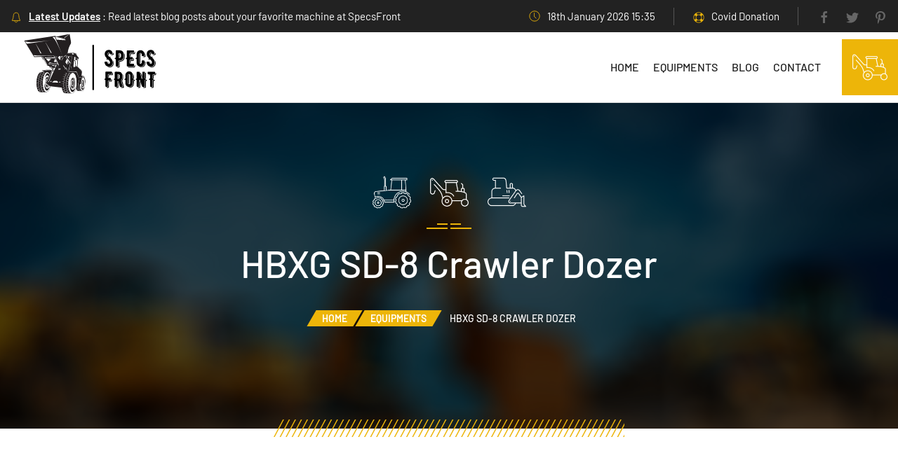

--- FILE ---
content_type: text/html; charset=utf-8
request_url: https://specsfront.com/crawler-dozer/hbxg/sd-8-specs/
body_size: 4880
content:
<!DOCTYPE html>
<html lang="en">
<head>
  <!-- Google Tag Manager -->
  <script>(function(w,d,s,l,i){w[l]=w[l]||[];w[l].push({'gtm.start':
  new Date().getTime(),event:'gtm.js'});var f=d.getElementsByTagName(s)[0],
  j=d.createElement(s),dl=l!='dataLayer'?'&l='+l:'';j.async=true;j.src=
  'https://www.googletagmanager.com/gtm.js?id='+i+dl;f.parentNode.insertBefore(j,f);
  })(window,document,'script','dataLayer','GTM-MFVPCW7');</script>
  <!-- End Google Tag Manager -->
  <meta charset="utf-8">
  <title>HBXG SD-8 Crawler Dozer Specs | Specs Front </title>
  <meta content="HBXG SD-8 Crawler Dozer power, features, specification, mileage and price." name="description">
  <meta name="viewport" content="width=device-width, initial-scale=1.0">
  <meta name="HandheldFriendly" content="true">
  <meta name="format-detection" content="telephone=no">
  <meta content="IE=edge" http-equiv="X-UA-Compatible">
  <meta name="google-site-verification" content="D_LwZRU49KJVj-WNQduiT52oiDQO7Kif1ZAV6tl2sOc" />
  
  <link rel="apple-touch-icon" sizes="180x180" href="/specsfront/static/sf/img/favicon/apple-touch-icon.png">
  <link rel="icon" type="image/png" sizes="32x32" href="/specsfront/static/sf/img/favicon/favicon-32x32.png">
  <link rel="icon" type="image/png" sizes="16x16" href="/specsfront/static/sf/img/favicon-16x16.png">
  <link rel="manifest" href="/specsfront/static/sf/img/favicon/site.webmanifest">
  <meta name="msapplication-TileColor" content="#da532c">
  <meta name="theme-color" content="#222222">
  <link rel="stylesheet" href="/specsfront/static/sf/css/libs.min.css">
  <link rel="stylesheet" href="/specsfront/static/sf/css/main.css">
  <link rel="stylesheet" href="https://cdn.datatables.net/1.10.24/css/dataTables.uikit.min.css">
  <script async src="https://pagead2.googlesyndication.com/pagead/js/adsbygoogle.js?client=ca-pub-1585196521718789"
     crossorigin="anonymous"></script>
  
</head>
<body class="page-home">
    
      <!-- Loader-->
      <!--<div id="page-preloader"><span class="spinner border-t_second_b border-t_prim_a"></span></div>-->
      <!-- Loader end-->
    
  <div class="page-wrapper">
    <header class="page-header">
      <div class="page-header-top">
        <div class="page-header-top__left">
          <div class="update"><span uk-icon="icon: bell; ratio: 0.8"></span><span><a href="/blog/">Latest Updates</a> : Read latest blog posts about your favorite machine at SpecsFront</span></div> 
        </div>
        <div class="page-header-top__right">
          <div class="time-work icon"><span uk-icon="icon: clock; ratio: 0.8"></span><span>18th January 2026 15:35</span></div>
          <div class="login-link"> <span uk-icon="icon: lifesaver; ratio: 0.8"></span><a href="https://www.who.int/emergencies/diseases/novel-coronavirus-2019/donate?utm_source=specsfront.com" target="_blank">Covid Donation</a></div>
          <div class="social">
            <ul class="social-list">
              <li class="social-list__item"><a class="social-list__link" href="#!"><span uk-icon="icon: facebook; ratio: 1"></span></a></li>
              <li class="social-list__item"><a class="social-list__link" href="#!"><span uk-icon="icon: twitter; ratio: 1"></span></a></li>
              <li class="social-list__item"><a class="social-list__link" href="#!"><span uk-icon="icon: pinterest; ratio: 1"></span></a></li>
            </ul>
          </div>
        </div>
      </div>
      <div class="page-header-bottom" data-uk-sticky>
        <div class="page-header-bottom__left">
          <div class="logo"><a class="logo__link" href="/"><img class="logo__img" id="svg-logo" src="/specsfront/static/sf/img/specsfront-logo-black.svg" alt="Specs Front - Equipment Spec Data"></a></div>
        </div>
        <div class="page-header-bottom__right">
          <nav class="uk-navbar-container uk-navbar-transparent" data-uk-navbar>
            <div class="nav-overlay uk-visible@l">
              <ul class="uk-navbar-nav">
                
                <li class=""><a href="/">Home</a></li>
                
                
                <li class=""><a href="/equipment/">Equipments</a></li>
                
                <li class=""><a href="/blog/">Blog</a></li>
                
                <li class=""><a href="/page/contact/">Contact</a></li> 
              </ul>
            </div>
            <div class="nav-overlay uk-navbar-left uk-flex-1" hidden>
              <div class="uk-navbar-item uk-width-expand">
                <form class="uk-search uk-search-navbar uk-width-1-1" action="#!"><input class="uk-search-input" type="search" placeholder="Search..." autofocus></form>
              </div><a class="uk-navbar-toggle" data-uk-close data-uk-toggle="target: .nav-overlay; animation: uk-animation-fade" href=""></a>
            </div>
          </nav>
          <a class="uk-navbar-toggle uk-hidden@l" href="#offcanvas" data-uk-toggle><span data-uk-icon="menu"></span></a><a class="uk-navbar-toggle cart-btn" href="">
            <div class="cart-btn__icon"><img src="/specsfront/static/sf/img/icons/3.png" alt="Machine Icon"></div>
          </a>
        </div>
      </div>
    </header>

    

    <main class="page-main">
      <div class="page-head">
        
            <div class="page-head__bg" style="background-image: url(/specsfront/static/tf/img/bg/bg_blog.jpg)">
        
          <div class="page-head__content" data-uk-parallax="y: 0, 100">
            <div class="uk-container">
              <div class="header-icons"><span></span><span></span><span></span></div>
              <h1 class="page-head__title"> HBXG SD-8 Crawler Dozer</h1>
              <div class="page-head__breadcrumb">
                <ul class="uk-breadcrumb">
                  <li><a href="/">Home</a></li>
                  <li><a href="/equipment/">Equipments</a></li>
                  
                  <li><span>HBXG SD-8 Crawler Dozer</span></li>
                </ul>
              </div>
            </div>
          </div>
        </div>
      </div>
      <div class="page-content">
        <div class="uk-section-large uk-container">
          <div class="uk-grid" data-uk-grid>
            <div class="uk-width-2-3@m">
              <div class="equipment-detail">
                
                <h2 class="equipment-detail__title">HBXG SD-8 Crawler Dozer </h2>
                <div class="equipment-detail__location"> <span data-uk-icon="location"></span>Crawler Dozer // HBXG</div>
                <hr>

                <!-- Short Description -->
                
                <!-- Engine -->
                <div class="equipment-detail__specification">
					<div class="section-title">
						<div class="uk-h2">HBXG SD-8 Dimensions</div>
					</div>
                  	<table class="uk-table uk-table-striped">
						<div class="tbody">
							
								<tr>
									<td>Ground Clearance:</td>
									<td>1.6 ft (0 m)</td>
								</tr>
							

							
								<tr>
									<td>Height - Top of Cab:</td>
									<td>13 ft (4 m)</td>
								</tr>
							

							
								<tr>
									<td>Length of Track on Ground:</td>
									<td>10.8 ft (3 m)</td>
								</tr>
							

							
								<tr>
									<td>Length w/ Blade:</td>
									<td>26.6 ft (8 m)</td>
								</tr>
							

							

							
								<tr>
									<td>Width Over Tracks:</td>
									<td>7.3 ft (2 m)</td>
								</tr>
							

							
						</div>
                  	</table>
				</div>
				<div class="equipment-detail__specification">
					<div class="section-title">
						<div class="uk-h2">HBXG SD-8 Engine</div>
					</div>					  
					<table class="uk-table uk-table-striped">
						<div class="tbody">
							

							
								<tr>
									<td>Displacement:</td>
									<td>854.4 cu in (0 m)</td>
								</tr>
							

							
								<tr>
									<td>Engine Model:</td>
									<td>CQNTA855-C400</td>
								</tr>
							

							
								<tr>
									<td>Gross Power:</td>
									<td>329.9 hp (246 kw)</td>
								</tr>
							

							

							
								<tr>
									<td>Model:</td>
									<td>1200.1 lbs/ft</td>
								</tr>
							

							

							

							
								<tr>
									<td>Number of Cylinders:</td>
									<td>6.0</td>
								</tr>
							

							
								<tr>
									<td>Power Measured @:</td>
									<td>1900 rpm</td>
								</tr>
							

							
								<tr>
									<td>Torque Measured @:</td>
									<td>1400 rpm</td>
								</tr>
							
						</div>
                  	</table>
				</div>
				<div class="equipment-detail__specification">
					<div class="section-title">
						<div class="uk-h2">HBXG SD-8 Hydraulic System</div>
					</div>
					<table class="uk-table uk-table-striped">
						<div class="tbody">
							

							

							
						</div>
                  	</table>
				</div>
				<div class="equipment-detail__specification">
					<div class="section-title">
						<div class="uk-h2">HBXG SD-8 Operating Specifications</div>
					</div>					  
					<table class="uk-table uk-table-striped">
						<div class="tbody">
							

							

							

							

							

							

							

							
								<tr>
									<td>Operating Weight:</td>
									<td>88184.9 lbs (40,000 kg)</td>
								</tr>
							
						</div>
                  	</table>
				</div>
				<div class="equipment-detail__specification">
					<div class="section-title">
						<div class="uk-h2">HBXG SD-8 Standard Blade</div>
					</div>					  
					<table class="uk-table uk-table-striped">
						<div class="tbody">
							

							
								<tr>
									<td>Blade Angle (both directions):</td>
									<td>17.1 cu yds (13 m)</td>
								</tr>
							

							
								<tr>
									<td>Height:</td>
									<td>69.5 in (177 cm)</td>
								</tr>
							

							
								<tr>
									<td>Width:</td>
									<td>13.7 ft (4 m)</td>
								</tr>
							
						</div>
                  	</table>
				</div>
				<div class="equipment-detail__specification">
					<div class="section-title">
						<div class="uk-h2">HBXG SD-8 Transmission</div>
					</div>					  
					<table class="uk-table uk-table-striped">
						<div class="tbody">
							
								<tr>
									<td>Max Speed - Forward:</td>
									<td>7.4 mph (12 kph)</td>
								</tr>
							

							
								<tr>
									<td>Max Speed - Reverse:</td>
									<td>9.2 mph (15 kph)</td>
								</tr>
							

							
								<tr>
									<td>Number of Forward Gears:</td>
									<td>3.0</td>
								</tr>
							

							
								<tr>
									<td>Number of Reverse Gears:</td>
									<td>3.0</td>
								</tr>
							

							
								<tr>
									<td>Transmission Type:</td>
									<td>Powershift</td>
								</tr>
							
						</div>
                  	</table>
				</div>
				<div class="equipment-detail__specification">
					<div class="section-title">
						<div class="uk-h2">HBXG SD-8 Undercarriage</div>
					</div>
					<table class="uk-table uk-table-striped">
						<div class="tbody">
							

							
								<tr>
									<td>Ground Pressure:</td>
									<td>15.3 psi</td>
								</tr>
							

							

							

							

							
								<tr>
									<td>Standard Shoe Size:</td>
									<td>22.1 in (56 cm)</td>
								</tr>
							

							
								<tr>
									<td>Track Gauge:</td>
									<td>7.3 ft (2 m)</td>
								</tr>
							
						</div>
					</table>
                </div>
              </div>
            </div>
            <!-- Sidebar -->
            
            <div class="uk-width-1-3@m">
              <aside class="sidebar">
                <div class="widjet widjet-category">
                  <h4 class="widjet__title">Popular Makes</h4>
                  <ul class="list-category">
				  	<li><a href="https://specsfront.com/crawler-dozer/john-deere/">John Deere</a></li>
					<li><a href="https://specsfront.com/crawler-dozer/caterpillar/">Caterpillar</a></li>
					<li><a href="https://specsfront.com/crawler-dozer/komatsu/">Komatsu</a></li>
					<li><a href="https://specsfront.com/crawler-dozer/case/">Case</a></li>
					<li><a href="https://specsfront.com/crawler-dozer/new-holland/">New Holland</a></li>
                  </ul>
				  <h4 class="widjet__title">Popular Models</h4>
                  <ul class="list-category">
				  	<li><a href="https://specsfront.com/crawler-dozer/john-deere/650h-xlt-specs/">John Deere 650H XLT Specs</a></li>
					<li><a href="https://specsfront.com/crawler-dozer/caterpillar/d6n-lgp-specs/">Caterpillar D6N LGP Specs</a></li>
					<li><a href="https://specsfront.com/crawler-dozer/john-deere/450g-specs/">John Deere 450G Specs</a></li>
					<li><a href="https://specsfront.com/crawler-dozer/caterpillar/d8t-specs/">Caterpillar D8T Specs</a></li>
					<li><a href="https://specsfront.com/crawler-dozer/komatsu/d355a-3-specs/">Komatsu D355A-3 Specs</a></li>
                  </ul>
				  <h4 class="widjet__title">Recently Viewed</h4>
                  <ul class="list-category">
                    
                          <li> <a href="/crawler-dozer/hbxg/ty165-2-specs/">HBXG TY165-2 Specs</a></li>
                    
                          <li> <a href="/crawler-dozer/hbxg/sd-7-specs/">HBXG SD-7 Specs</a></li>
                    
                          <li> <a href="/crawler-dozer/hbxg/sd-7-lgp-specs/">HBXG SD-7 LGP Specs</a></li>
                    
                          <li> <a href="/crawler-dozer/hbxg/ty120a-specs/">HBXG TY120A Specs</a></li>
                    
                          <li> <a href="/crawler-dozer/hbxg/sd-8-specs/">HBXG SD-8 Specs</a></li>
                    
                  </ul>
                </div>
                <div class="widjet widjet-list-articles">
                  <h4 class="widjet__title">Top Articles</h4>
                  <ul class="list-articles">
                  
                    <li class="list-articles-item"><a class="list-articles-item__link" href="/blog/must-have-farm-equipment-for-small-farms/">
                        <div class="list-articles-item__img">
                        <img src="
                            /media/sf/images/blog/small-farm-equipment.jpg
                          
                          " alt="article-thumb">
                        </div>
                        <div class="list-articles-item__info">
                          <div class="list-articles-item__title">The Complete Guide to Must-Have Farm Equipment for Small Farms</div>
                          <div class="list-articles-item__date">June 25, 2022, 5:04 p.m.</div>
                        </div>
                      </a></li>
                      
                  </ul>
                </div>
              </aside>
            </div>
          </div>
        </div>
      </div>
      <div class="section-cta">
        <div class="uk-container-expand">
          <div class="section-cta__box">
            <div class="section-cta__title"> <span>We Help Industry To Utilize The<br> Heavy Equipment Work Better</span></div>
            <div class="section-cta__support">
              <div class="support"> <a class="support__link" href="/page/contact/">
                  <div class="support__icon"><i class="fas fa-headset"></i></div>
                  <div class="support__desc">
                    <div class="support__label">Get Quick Support</div>
                    <div class="support__phone">email Us now</div>
                  </div>
                </a></div>
            </div>
            <div class="section-cta__btn"><a href="/page/contact/" class="uk-button uk-button-danger uk-button-large"><span>Contact Us</span><img src="/specsfront/static/tf/img/icons/arrow.svg" alt="arrow" data-uk-svg></a></div>
          </div>
        </div>
      </div>
    </main>

  
  
    <footer class="page-footer">
      <div class="uk-container uk-container-large">
        <div class="page-footer-top">
          <img class="logo" id="svg-logo" src="/specsfront/static/sf/img/specsfront-logo-white.svg" alt="Specs Front - Equipment Data Online">
        </div>
        <div class="page-footer-middle">
          <div class="uk-grid uk-child-width-1-4@l uk-child-width-1-2@s" data-uk-grid>
            <div class="uk-flex-first@l">
              <div class="title">About Specs Front</div>
              <p>Equipment specs and information guide for farmers and construction professionals around the world!</p>
              <ul class="social-list">
                <li class="social-list__item"><a class="social-list__link" href="#!"><span uk-icon="icon: facebook; ratio: 1"></span></a></li>
                <li class="social-list__item"><a class="social-list__link" href="#!"><span uk-icon="icon: twitter; ratio: 1"></span></a></li>
              </ul>
            </div>
            <div class="uk-flex-last@l">
              <div class="title">Get In Touch</div>
              <ul class="contacts-list">
                <li class="contacts-list-item">
                  <div class="contacts-list-item__icon"><span uk-icon="icon: clock; ratio: 2"></span></div>
                  <div class="contacts-list-item__desc">
                    <div class="contacts-list-item__label">The Office Hours</div>
                    <div class="contacts-list-item__content">Mon - Sat 8am to 6pm</div>
                  </div>
                </li>
                <li class="contacts-list-item">
                  <div class="contacts-list-item__icon"><span uk-icon="icon: mail; ratio: 2"></span></div>
                  <div class="contacts-list-item__desc">
                    <div class="contacts-list-item__label">Send Us Email</div>
                    <div class="contacts-list-item__content"> <a href="/cdn-cgi/l/email-protection#52212237312134203d3c2612353f333b3e7c313d3f"><span class="__cf_email__" data-cfemail="abd8dbcec8d8cdd9c4c5dfebccc6cac2c785c8c4c6">[email&#160;protected]</span></a></div>
                  </div>
                </li>
              </ul>
            </div>
            <div>
              <div class="title">Useful links</div>
              <ul class="uk-nav uk-list-disc">
                <li> <a href="/page/about/">About</a></li>
                <li> <a href="/blog/">Blog</a></li>
                <li><a href="/equipment/">Equipments</a></li>
                <li><a href="/manufacturer/">Manufacturers</a></li>
                <li> <a href="/page/contact/">Contact</a></li> 
              </ul>
            </div>
            <div>
              <div class="title">Top Manufacturers</div>
              <ul class="uk-nav uk-list-disc">
                
              </ul>
            </div>
          </div>
        </div>
          
      <div class="page-footer-bottom"><span>&copy; 2026 Specs Front - Equipment Data.</span><a href="/page/terms-conditions/">Terms & Conditions</a><a href="/page/privacy/">Privacy</a></div><a class="totop-link" href="#top" data-uk-scroll><img src="/specsfront/static/sf/img/icons/ico-totop.svg" alt="totop"><span>Go to top</span></a>
      </div>
      <div id="offcanvas" data-uk-offcanvas="overlay: true">
        <div class="uk-offcanvas-bar"><button class="uk-offcanvas-close" type="button" data-uk-close=""></button>
          <div class="uk-margin">
            <div class="logo"><a class="logo__link" href="/"><img class="logo__img" id="svg-logo" src="/specsfront/static/sf/img/specsfront-logo-white.svg" alt="logo"></a></div>
          </div>
          <div class="uk-margin">
            <ul class="uk-nav-default uk-nav-parent-icon" data-uk-nav>
              <li><a href="/">Home</a></li>
              <li><a href="/manufacturer/">Manufacturers</a></li>
              
              <li><a href="/equipment/">Equipments</a></li>
              <li><a href="/page/about/">About</a></li>
              <li><a href="/blog/">Blog</a></li>
              <li><a href="/page/contact/">Contact</a></li> 
            </ul>
          </div>
          <div class="uk-margin">
            <div class="support"> 
              <a class="support__link" href="/page/contact/">
                <div class="support__icon"><i class="fas fa-headset"></i></div>
                <div class="support__desc">
                  <div class="support__label">Can't Find Equipment</div>
                  <div class="support__phone">Email Us Now</div>
                </div>
              </a></div>
          </div>
          <div class="uk-margin">
            <div class="social">
              <ul class="social-list">
                <li class="social-list__item"><a class="social-list__link" href="#!"><span uk-icon="icon: facebook; ratio: 0.8"></span></a></li>
                <li class="social-list__item"><a class="social-list__link" href="#!"><span uk-icon="icon: twitter; ratio: 0.8"></span></a></li>
                <li class="social-list__item"><a class="social-list__link" href="#!"><span uk-icon="icon: pinterest; ratio: 0.8"></span></a></li>
              </ul>
            </div>
          </div>
        </div>
      </div>
    </footer>
  </div>
  <script data-cfasync="false" src="/cdn-cgi/scripts/5c5dd728/cloudflare-static/email-decode.min.js"></script><script src="/specsfront/static/sf/js/libs.js"></script>
  
  <!--<script src="/specsfront/static/sf/js/custom.js"></script>-->
<script>
    $(document).ready(function() {
    $('#datatbl').DataTable({
      "pagingType": "numbers",
      "lengthMenu": [20, 40, 60, 80, 100],
      "pageLength": 60,
      "dom": '<"top"fl>rt<"bottom"p>',
      "info": false
    });
    } );
  </script> 
  <script src="https://cdn.datatables.net/1.10.24/js/jquery.dataTables.min.js"></script>
  <script src="https://cdn.datatables.net/1.10.24/js/dataTables.uikit.min.js"></script>

<script defer src="https://static.cloudflareinsights.com/beacon.min.js/vcd15cbe7772f49c399c6a5babf22c1241717689176015" integrity="sha512-ZpsOmlRQV6y907TI0dKBHq9Md29nnaEIPlkf84rnaERnq6zvWvPUqr2ft8M1aS28oN72PdrCzSjY4U6VaAw1EQ==" data-cf-beacon='{"version":"2024.11.0","token":"14647d775f5141498c915904b1b03ace","r":1,"server_timing":{"name":{"cfCacheStatus":true,"cfEdge":true,"cfExtPri":true,"cfL4":true,"cfOrigin":true,"cfSpeedBrain":true},"location_startswith":null}}' crossorigin="anonymous"></script>
</body>
</html>

--- FILE ---
content_type: text/html; charset=utf-8
request_url: https://www.google.com/recaptcha/api2/aframe
body_size: 266
content:
<!DOCTYPE HTML><html><head><meta http-equiv="content-type" content="text/html; charset=UTF-8"></head><body><script nonce="8QnMVg4ZZsTzBRooTQ3SbA">/** Anti-fraud and anti-abuse applications only. See google.com/recaptcha */ try{var clients={'sodar':'https://pagead2.googlesyndication.com/pagead/sodar?'};window.addEventListener("message",function(a){try{if(a.source===window.parent){var b=JSON.parse(a.data);var c=clients[b['id']];if(c){var d=document.createElement('img');d.src=c+b['params']+'&rc='+(localStorage.getItem("rc::a")?sessionStorage.getItem("rc::b"):"");window.document.body.appendChild(d);sessionStorage.setItem("rc::e",parseInt(sessionStorage.getItem("rc::e")||0)+1);localStorage.setItem("rc::h",'1768750505116');}}}catch(b){}});window.parent.postMessage("_grecaptcha_ready", "*");}catch(b){}</script></body></html>

--- FILE ---
content_type: text/css; charset="utf-8"
request_url: https://specsfront.com/specsfront/static/sf/css/main.css
body_size: 17012
content:

/*------------------------------------------------------------------

[TABLE OF CONTENTS]

- GLOBAL
- GUI
  -- Fonts
  -- Tables BS4
  -- Titles
  -- Images
  -- Button
  -- List
  -- Forms
  -- Blockquote
  -- Pagination
  -- Alert
  -- Tooltip
  -- Sections
  -- Accordion
  -- Other
- COMPONENTS
- FOOTER
-------------------------------------------------------------------*/



@font-face {
  font-display: swap;
  src: url("../fonts/Barlow-Thin.woff") format("woff"), url("../fonts/Barlow-Thin.woff2") format("woff2");
  font-family: "Barlow";
  font-style: normal;
  font-weight: 100;
}

@font-face {
  font-display: swap;
  src: url("../fonts/Barlow-ExtraLight.woff") format("woff"), url("../fonts/Barlow-ExtraLight.woff2") format("woff2");
  font-family: "Barlow";
  font-style: normal;
  font-weight: 200;
}

@font-face {
  font-display: swap;
  src: url("../fonts/Barlow-Light.woff") format("woff"), url("../fonts/Barlow-Light.woff2") format("woff2");
  font-family: "Barlow";
  font-style: normal;
  font-weight: 300;
}

@font-face {
  font-display: swap;
  src: url("../fonts/Barlow-Regular.woff") format("woff"), url("../fonts/Barlow-Regular.woff2") format("woff2");
  font-family: "Barlow";
  font-style: normal;
  font-weight: 400;
}

@font-face {
  font-display: swap;
  src: url("../fonts/Barlow-Italic.woff") format("woff"), url("../fonts/Barlow-Italic.woff2") format("woff2");
  font-family: "Barlow";
  font-style: italic;
  font-weight: 400;
}

@font-face {
  font-display: swap;
  src: url("../fonts/Barlow-Medium.woff") format("woff"), url("../fonts/Barlow-Medium.woff2") format("woff2");
  font-family: "Barlow";
  font-style: normal;
  font-weight: 500;
}

@font-face {
  font-display: swap;
  src: url("../fonts/Barlow-SemiBold.woff") format("woff"), url("../fonts/Barlow-SemiBold.woff2") format("woff2");
  font-family: "Barlow";
  font-style: normal;
  font-weight: 600;
}

@font-face {
  font-display: swap;
  src: url("../fonts/Barlow-Bold.woff") format("woff"), url("../fonts/Barlow-Bold.woff2") format("woff2");
  font-family: "Barlow";
  font-style: normal;
  font-weight: 700;
}

@font-face {
  font-display: swap;
  src: url("../fonts/Barlow-ExtraBold.woff") format("woff"), url("../fonts/Barlow-ExtraBold.woff2") format("woff2");
  font-family: "Barlow";
  font-style: normal;
  font-weight: 800;
}

@font-face {
  font-display: swap;
  src: url("../fonts/Barlow-Black.woff") format("woff"), url("../fonts/Barlow-Black.woff2") format("woff2");
  font-family: "Barlow";
  font-style: normal;
  font-weight: 900;
}

@font-face {
  font-display: block;
  src: url("../fonts/fa-brands-400.eot");
  src: url("../fonts/fa-brands-400.eot?#iefix") format("embedded-opentype"), url("../fonts/fa-brands-400.woff2") format("woff2"), url("../fonts/fa-brands-400.woff") format("woff"), url("../fonts/fa-brands-400.ttf") format("truetype"), url("../fonts/fa-brands-400.svg#fontawesome") format("svg");
  font-family: 'Font Awesome 5 Brands';
  font-style: normal;
  font-weight: 400;
}

@font-face {
  font-display: block;
  src: url("../fonts/fa-regular-400.eot");
  src: url("../fonts/fa-regular-400.eot?#iefix") format("embedded-opentype"), url("../fonts/fa-regular-400.woff2") format("woff2"), url("../fonts/fa-regular-400.woff") format("woff"), url("../fonts/fa-regular-400.ttf") format("truetype"), url("../fonts/fa-regular-400.svg#fontawesome") format("svg");
  font-family: 'Font Awesome 5 Free';
  font-style: normal;
  font-weight: 400;
}

@font-face {
  font-display: block;
  src: url("../fonts/fa-solid-900.eot");
  src: url("../fonts/fa-solid-900.eot?#iefix") format("embedded-opentype"), url("../fonts/fa-solid-900.woff2") format("woff2"), url("../fonts/fa-solid-900.woff") format("woff"), url("../fonts/fa-solid-900.ttf") format("truetype"), url("../fonts/fa-solid-900.svg#fontawesome") format("svg");
  font-family: 'Font Awesome 5 Free';
  font-style: normal;
  font-weight: 900;
}

html,
body {
  color: #555;
  font-family: Barlow, -apple-system, BlinkMacSystemFont, 'Segoe UI', Roboto, Oxygen, Ubuntu, Cantarell, 'Open Sans', 'Helvetica Neue', sans-serif;
  font-size: 18px;
  font-weight: 400;
  line-height: 1.67;
}

.uk-h1,
.uk-h2,
.uk-h3,
.uk-h4,
.uk-h5,
.uk-h6,
.uk-heading-2xlarge,
.uk-heading-large,
.uk-heading-medium,
.uk-heading-small,
.uk-heading-xlarge,
h1,
h2,
h3,
h4,
h5,
h6 {
  font-family: Barlow, -apple-system, BlinkMacSystemFont, 'Segoe UI', Roboto, Oxygen, Ubuntu, Cantarell, 'Open Sans', 'Helvetica Neue', sans-serif;
  font-weight: 700;
}

address,
dl,
fieldset,
figure,
ol,
p,
pre,
ul {
  margin: 0 0 25px;
}

* + address,
* + dl,
* + fieldset,
* + figure,
* + ol,
* + p,
* + pre,
* + ul {
  margin-top: 25px;
}

/* bootstrap table css */
.table {
  width: 100%;
  margin-bottom: 1rem;
  color: #212529;
  border-collapse: collapse;
}

.table th,
.table td {
  padding: 0.75rem;
  vertical-align: top;
  border-top: 1px solid #dee2e6;
}

.table thead th {
  vertical-align: bottom;
  border-bottom: 2px solid #dee2e6;
}

.table tbody+tbody {
  border-top: 2px solid #dee2e6;
}

.table-sm th,
.table-sm td {
  padding: 0.3rem;
}

.table-bordered {
  border: 1px solid #dee2e6;
}

.table-bordered th,
.table-bordered td {
  border: 1px solid #dee2e6;
}

.table-bordered thead th,
.table-bordered thead td {
  border-bottom-width: 2px;
}

.table-borderless th,
.table-borderless td,
.table-borderless thead th,
.table-borderless tbody+tbody {
  border: 0;
}

.table-striped tbody tr:nth-of-type(odd) {
  background-color: rgba(0, 0, 0, 0.05);
}

.table-hover tbody tr:hover {
  color: #212529;
  background-color: rgba(0, 0, 0, 0.075);
}

.table-primary,
.table-primary>th,
.table-primary>td {
  background-color: #b8daff;
}

.table-primary th,
.table-primary td,
.table-primary thead th,
.table-primary tbody+tbody {
  border-color: #7abaff;
}

.table-hover .table-primary:hover {
  background-color: #9fcdff;
}

.table-hover .table-primary:hover>td,
.table-hover .table-primary:hover>th {
  background-color: #9fcdff;
}

.table-secondary,
.table-secondary>th,
.table-secondary>td {
  background-color: #d6d8db;
}

.table-secondary th,
.table-secondary td,
.table-secondary thead th,
.table-secondary tbody+tbody {
  border-color: #b3b7bb;
}

.table-hover .table-secondary:hover {
  background-color: #c8cbcf;
}

.table-hover .table-secondary:hover>td,
.table-hover .table-secondary:hover>th {
  background-color: #c8cbcf;
}

.table-success,
.table-success>th,
.table-success>td {
  background-color: #c3e6cb;
}

.table-success th,
.table-success td,
.table-success thead th,
.table-success tbody+tbody {
  border-color: #8fd19e;
}

.table-hover .table-success:hover {
  background-color: #b1dfbb;
}

.table-hover .table-success:hover>td,
.table-hover .table-success:hover>th {
  background-color: #b1dfbb;
}

.table-info,
.table-info>th,
.table-info>td {
  background-color: #bee5eb;
}

.table-info th,
.table-info td,
.table-info thead th,
.table-info tbody+tbody {
  border-color: #86cfda;
}

.table-hover .table-info:hover {
  background-color: #abdde5;
}

.table-hover .table-info:hover>td,
.table-hover .table-info:hover>th {
  background-color: #abdde5;
}

.table-warning,
.table-warning>th,
.table-warning>td {
  background-color: #ffeeba;
}

.table-warning th,
.table-warning td,
.table-warning thead th,
.table-warning tbody+tbody {
  border-color: #ffdf7e;
}

.table-hover .table-warning:hover {
  background-color: #ffe8a1;
}

.table-hover .table-warning:hover>td,
.table-hover .table-warning:hover>th {
  background-color: #ffe8a1;
}

.table-danger,
.table-danger>th,
.table-danger>td {
  background-color: #f5c6cb;
}

.table-danger th,
.table-danger td,
.table-danger thead th,
.table-danger tbody+tbody {
  border-color: #ed969e;
}

.table-hover .table-danger:hover {
  background-color: #f1b0b7;
}

.table-hover .table-danger:hover>td,
.table-hover .table-danger:hover>th {
  background-color: #f1b0b7;
}

.table-light,
.table-light>th,
.table-light>td {
  background-color: #fdfdfe;
}

.table-light th,
.table-light td,
.table-light thead th,
.table-light tbody+tbody {
  border-color: #fbfcfc;
}

.table-hover .table-light:hover {
  background-color: #ececf6;
}

.table-hover .table-light:hover>td,
.table-hover .table-light:hover>th {
  background-color: #ececf6;
}

.table-dark,
.table-dark>th,
.table-dark>td {
  background-color: #c6c8ca;
}

.table-dark th,
.table-dark td,
.table-dark thead th,
.table-dark tbody+tbody {
  border-color: #95999c;
}

.table-hover .table-dark:hover {
  background-color: #b9bbbe;
}

.table-hover .table-dark:hover>td,
.table-hover .table-dark:hover>th {
  background-color: #b9bbbe;
}

.table-active,
.table-active>th,
.table-active>td {
  background-color: rgba(0, 0, 0, 0.075);
}

.table-hover .table-active:hover {
  background-color: rgba(0, 0, 0, 0.075);
}

.table-hover .table-active:hover>td,
.table-hover .table-active:hover>th {
  background-color: rgba(0, 0, 0, 0.075);
}

.table .thead-dark th {
  color: #fff;
  background-color: #343a40;
  border-color: #454d55;
}

.table .thead-light th {
  color: #495057;
  background-color: #e9ecef;
  border-color: #dee2e6;
}

.table-dark {
  color: #fff;
  background-color: #343a40;
}

.table-dark th,
.table-dark td,
.table-dark thead th {
  border-color: #454d55;
}

.table-dark.table-bordered {
  border: 0;
}

.table-dark.table-striped tbody tr:nth-of-type(odd) {
  background-color: rgba(255, 255, 255, 0.05);
}

.table-dark.table-hover tbody tr:hover {
  color: #fff;
  background-color: rgba(255, 255, 255, 0.075);
}

@media (max-width: 575.98px) {
  .table-responsive-sm {
    display: block;
    width: 100%;
    overflow-x: auto;
    -webkit-overflow-scrolling: touch;
  }

  .table-responsive-sm>.table-bordered {
    border: 0;
  }
}

@media (max-width: 767.98px) {
  .table-responsive-md {
    display: block;
    width: 100%;
    overflow-x: auto;
    -webkit-overflow-scrolling: touch;
  }

  .table-responsive-md>.table-bordered {
    border: 0;
  }
}

@media (max-width: 991.98px) {
  .table-responsive-lg {
    display: block;
    width: 100%;
    overflow-x: auto;
    -webkit-overflow-scrolling: touch;
  }

  .table-responsive-lg>.table-bordered {
    border: 0;
  }
}

@media (max-width: 1199.98px) {
  .table-responsive-xl {
    display: block;
    width: 100%;
    overflow-x: auto;
    -webkit-overflow-scrolling: touch;
  }

  .table-responsive-xl>.table-bordered {
    border: 0;
  }
}

.table-responsive {
  display: block;
  width: 100%;
  overflow-x: auto;
  -webkit-overflow-scrolling: touch;
}

.table-responsive>.table-bordered {
  border: 0;
}

.table-responsive {
  display: block;
  width: 100%;
  overflow-x: auto;
  -webkit-overflow-scrolling: touch;
}

.table-responsive>.table-bordered {
  border: 0;
}

/* bootstrap table css ends */

.section-title {
  margin-bottom: 60px;
}

.section-title .uk-text-meta {
  color: #888888;
  font-size: 18px;
  font-weight: 500;
}

.section-title .uk-h2 {
  display: block;
  position: relative;
  margin-top: 10px;
  margin-bottom: 25px;
  color: #222222;
  font-size: 40px;
  font-weight: 700;
  line-height: 1.15;
}

.section-title::after {
  display: inline-block;
  width: 64px;
  height: 8px;
  background-image: url(../img/decor/decor-title-2.svg);
  content: '';
}

body {
  min-width: 320px;
}

.page-wrapper {
  -webkit-box-orient: vertical;
  -webkit-box-direction: normal;
  -ms-flex-direction: column;
  -webkit-box-pack: justify;
  -ms-flex-pack: justify;
  display: -webkit-box;
  display: -ms-flexbox;
  display: flex;
  flex-direction: column;
  justify-content: space-between;
  min-height: 100vh;
}

.page-wrapper .page-main {
  -webkit-box-flex: 1;
  -ms-flex-positive: 1;
  flex-grow: 1;
}

.social {
  display: block;
  position: relative;
}

.social-list {
  -webkit-box-pack: start;
  -ms-flex-pack: start;
  -webkit-box-align: center;
  -ms-flex-align: center;
  display: -webkit-box;
  display: -ms-flexbox;
  display: flex;
  align-items: center;
  justify-content: flex-start;
  margin: 0;
  padding: 0;
}

.social-list__item {
  display: block;
  position: relative;
}

.social-list__item + .social-list__item {
  margin-left: 20px;
}

.social-list__link {
  -webkit-transition: 0.5s;
  -o-transition: 0.5s;
  display: block;
  position: relative;
  color: #666;
  font-size: 16px;
  transition: 0.5s;
}

.social-list__link:hover,
.social-list__link:focus,
.social-list__link:active {
  color: #ffffff;
}

.uk-container {
  max-width: 1140px;
}

.uk-container-large {
  max-width: 1270px;
}

.uk-container-xlarge {
  max-width: 1500px;
}

.uk-overlay-primary {
  background-color: rgba(0, 0, 0, 0.8);
}

.uk-nav-parent-icon > .uk-parent > a:after {
  background-image: url("data:image/svg+xml,%3Csvg width='20' height='20' viewBox='0 0 20 20' xmlns='http://www.w3.org/2000/svg' data-svg='chevron-down'%3E%3Cpolyline fill='none' stroke='%23fff' stroke-width='1.03' points='16 7 10 13 4 7'%3E%3C/polyline%3E%3C/svg%3E");
}

.uk-nav-parent-icon > .uk-parent.uk-open > a:after {
  background-image: url("data:image/svg+xml,%3Csvg width='20' height='20' viewBox='0 0 20 20' xmlns='http://www.w3.org/2000/svg' data-svg='chevron-up'%3E%3Cpolyline fill='none' stroke='%23fff' stroke-width='1.03' points='4 13 10 7 16 13'%3E%3C/polyline%3E%3C/svg%3E");
}

.uk-button {
  -webkit-box-pack: center;
  -ms-flex-pack: center;
  -webkit-box-align: center;
  -ms-flex-align: center;
  -webkit-transition: 0.5s;
  -o-transition: 0.5s;
  display: -webkit-inline-box;
  display: -ms-inline-flexbox;
  display: inline-flex;
  align-items: center;
  justify-content: center;
  border-radius: 2px;
  background-color: #edb509;
  color: #ffffff;
  font-size: 18px;
  font-weight: 700;
  text-transform: uppercase;
  white-space: nowrap;
  transition: 0.5s;
}

.uk-button img,
.uk-button svg {
  -webkit-box-flex: 0;
  -ms-flex: 0 0 24px;
  display: block;
  flex: 0 0 24px;
  width: 24px;
  height: 15px;
  margin-left: 14px;
}

.uk-button:hover,
.uk-button:focus,
.uk-button:active {
  background-color: #f6c019;
  color: #ffffff;
}

.uk-button-default {
  border: 1px solid #dddddd;
  background-color: transparent;
  color: #222222;
}

.uk-button-default svg {
  -webkit-transition: 0.5s;
  -o-transition: 0.5s;
  color: #edb509;
  transition: 0.5s;
}

.uk-button-default:hover,
.uk-button-default:focus,
.uk-button-default:active {
  -webkit-transition: 0.5s;
  -o-transition: 0.5s;
  border-color: #222222;
  background-color: #222222;
  color: #ffffff;
  transition: 0.5s;
}

.uk-button-default:hover svg,
.uk-button-default:focus svg,
.uk-button-default:active svg {
  -webkit-transition: 0.5s;
  -o-transition: 0.5s;
  color: #ffffff;
  transition: 0.5s;
}

.uk-button-secondary {
  background-color: #222222;
}

.uk-button-danger {
  border-radius: 2px;
  background-color: #f26e21;
}

.uk-button-large {
  line-height: 62px;
}

.uk-input,
.uk-select,
.uk-textarea {
  color: #222222;
  font-size: 16px;
  font-weight: 600;
}

.uk-input::-webkit-input-placeholder,
.uk-select::-webkit-input-placeholder,
.uk-textarea::-webkit-input-placeholder {
  color: #222222;
  font-size: 16px;
  font-weight: 600;
}

.uk-input::-moz-placeholder,
.uk-select::-moz-placeholder,
.uk-textarea::-moz-placeholder {
  color: #222222;
  font-size: 16px;
  font-weight: 600;
}

.uk-input:-ms-input-placeholder,
.uk-select:-ms-input-placeholder,
.uk-textarea:-ms-input-placeholder {
  color: #222222;
  font-size: 16px;
  font-weight: 600;
}

.uk-input::-ms-input-placeholder,
.uk-select::-ms-input-placeholder,
.uk-textarea::-ms-input-placeholder {
  color: #222222;
  font-size: 16px;
  font-weight: 600;
}

.uk-input::placeholder,
.uk-select::placeholder,
.uk-textarea::placeholder {
  color: #222222;
  font-size: 16px;
  font-weight: 600;
}

.uk-textarea {
  height: 130px;
}

.uk-form-large:not(textarea):not([multiple]):not([size]) {
  height: 62px;
}

.uk-select:not([multiple]):not([size]) {
  background-image: url(data:image/svg+xml;charset=UTF-8,%3Csvg%20width%3D%2224%22%20height%3D%2216%22%20viewBox%3D%220%200%2024%2016%22%20xmlns%3D%22http%3A%2F%2Fwww.w3.org%2F2000%2Fsvg%22%3E%0A%20%20%20%20%3Cpolygon%20fill%3D%22%23666%22%20points%3D%2212%201%209%206%2015%206%22%20%2F%3E%0A%20%20%20%20%3Cpolygon%20fill%3D%22%23666%22%20points%3D%2212%2013%209%208%2015%208%22%20%2F%3E%0A%3C%2Fsvg%3E%0A);
  background-position: 98% 50%;
  background-repeat: no-repeat;
}

.uk-input:focus,
.uk-select:focus,
.uk-textarea:focus {
  border-color: #cccccc;
  outline: none;
  background-color: #fff;
  color: #222222;
}

.section-header {
  -webkit-box-pack: justify;
  -ms-flex-pack: justify;
  -webkit-box-align: start;
  -ms-flex-align: start;
  display: -webkit-box;
  display: -ms-flexbox;
  display: flex;
  align-items: flex-start;
  justify-content: space-between;
}

.title:after {
  display: block;
  position: relative;
  width: 30px;
  height: 8px;
  margin-top: 11px;
  background-image: url(../img/decor/decor-title.svg);
  content: '';
}

.uk-tooltip {
  -webkit-box-shadow: 0 5px 24px 6px rgba(0, 0, 0, 0.06);
  max-width: 280px;
  padding: 20px;
  border-radius: 0;
  background: #ffffff;
  box-shadow: 0 5px 24px 6px rgba(0, 0, 0, 0.06);
  color: #222222;
  font-family: Barlow;
  font-size: 14px;
  font-style: normal;
  font-weight: 400;
  letter-spacing: normal;
  line-height: 1.2;
  text-align: center;
}

.uk-tooltip::before {
  -webkit-transform: translateX(-50%);
  -ms-transform: translateX(-50%);
  display: block;
  position: absolute;
  top: -10px;
  left: 50%;
  width: 0;
  height: 0;
  transform: translateX(-50%);
  border-right: 25px solid transparent;
  border-bottom: 15px solid #ffffff;
  border-left: 25px solid transparent;
  content: '';
}

.uk-dotnav {
  -webkit-box-align: center;
  -ms-flex-align: center;
  align-items: center;
}

.uk-dotnav > * > * {
  width: 8px;
  height: 8px;
  border: 0;
  border-radius: 4px;
  background-color: #dddddd;
}

.uk-dotnav > .uk-active > * {
  width: 12px;
  height: 12px;
  border-radius: 6px;
  background-color: #222222;
}

.uk-pagination li + li {
  margin-left: 10px;
}

.uk-pagination > * > * {
  -webkit-box-pack: center;
  -ms-flex-pack: center;
  -webkit-box-align: center;
  -ms-flex-align: center;
  -webkit-transition: 0.5s;
  -o-transition: 0.5s;
  display: -webkit-box;
  display: -ms-flexbox;
  display: flex;
  align-items: center;
  justify-content: center;
  width: 55px;
  height: 55px;
  padding: 0;
  border: 1px solid #dddddd;
  border-radius: 2px;
  color: #222222;
  font-size: 18px;
  font-weight: 700;
  text-transform: uppercase;
  transition: 0.5s;
}

.uk-pagination > .uk-active > * {
  border-color: #edb509;
  background-color: #edb509;
  color: #ffffff;
}

.uk-pagination > * > :focus,
.uk-pagination > * > :hover {
  -webkit-transition: 0.5s;
  -o-transition: 0.5s;
  border-color: #edb509;
  background-color: #edb509;
  color: #ffffff;
  transition: 0.5s;
}

.uk-pagination .uk-pagination-next {
  -webkit-transition: 0.3s;
  -o-transition: 0.3s;
  border: 0;
  transition: 0.3s;
}

.uk-pagination .uk-pagination-next img,
.uk-pagination .uk-pagination-next svg {
  width: 27px;
  height: 15px;
}

.uk-pagination .uk-pagination-next:hover,
.uk-pagination .uk-pagination-next:focus,
.uk-pagination .uk-pagination-next:active {
  background: none;
  color: #edb509;
}

.uk-lightbox {
  background-color: rgba(0, 0, 0, 0.8);
}

.header-icons {
  -webkit-box-pack: center;
  -ms-flex-pack: center;
  -webkit-box-align: center;
  -ms-flex-align: center;
  display: -webkit-box;
  display: -ms-flexbox;
  display: flex;
  position: relative;
  align-items: center;
  justify-content: center;
  margin-bottom: 45px;
}

.header-icons::after {
  display: block;
  position: absolute;
  bottom: -25px;
  left: 50%;
  width: 64px;
  height: 8px;
  margin-left: -32px;
  background-image: url(../img/decor/decor-title-2.svg);
  content: '';
}

.header-icons > span {
  width: 55px;
  height: 55px;
  background-position: center !important;
  background-repeat: no-repeat !important;
  background-size: contain !important;
}

.header-icons > span:nth-child(1) {
  background-image: url(../img/icons/1.png);
}

.header-icons > span:nth-child(2) {
  background-image: url(../img/icons/3.png);
}

.header-icons > span:nth-child(3) {
  background-image: url(../img/icons/2.png);
}

.header-icons > span + span {
  margin-left: 27px;
}

.page-head {
  display: block;
  position: relative;
}

.page-head:after {
  -webkit-transform: translateX(-50%);
  -ms-transform: translateX(-50%);
  display: block;
  z-index: 2;
  position: absolute;
  bottom: -12px;
  left: 50%;
  width: 100%;
  max-width: 500px;
  height: 25px;
  transform: translateX(-50%);
  background-image: url(../img/decor/decor-lines.svg);
  content: '';
}

.page-head__bg {
  display: block;
  position: relative;
  padding: 100px 0 120px;
  background-position: center;
  background-size: cover;
}

.page-head__bg::before {
  display: block;
  z-index: 1;
  position: absolute;
  top: 0;
  left: 0;
  width: 100%;
  height: 100%;
  background-color: rgba(0, 0, 0, 0.7);
  content: '';
}

.page-head__content {
  display: block;
  z-index: 2;
  position: relative;
}

.page-head__title {
  margin: 45px 0 35px;
  color: #ffffff;
  font-size: 64px;
  font-weight: 500;
  line-height: 1.09;
  text-align: center;
  text-align: center;
}

.page-head__breadcrumb {
  text-align: center;
}

.page-head__breadcrumb .uk-breadcrumb > * > * {
  display: inline-block;
  position: relative;
  padding: 0 15px;
  color: #ffffff;
  font-size: 14px;
  font-weight: 600;
  text-align: center;
  text-transform: uppercase;
}

.page-head__breadcrumb .uk-breadcrumb > * > *::before {
  -webkit-transform: skew(-30deg);
  -moz-transform: skew(-30deg);
  -o-transform: skew(-30deg);
  display: block;
  z-index: -1;
  position: absolute;
  top: 0;
  left: 0;
  width: 100%;
  height: 100%;
  background: #edb509;
  content: '';
}

.page-head__breadcrumb .uk-breadcrumb > :nth-child(n+2):not(.uk-first-column):before {
  display: none;
}

.page-head__breadcrumb .uk-breadcrumb > :last-child > a:not([href]),
.page-head__breadcrumb .uk-breadcrumb > :last-child > span {
  color: #ffffff;
  font-size: 14px;
  font-weight: 500;
  text-transform: uppercase;
}

.page-head__breadcrumb .uk-breadcrumb > :last-child > a:not([href])::before,
.page-head__breadcrumb .uk-breadcrumb > :last-child > span::before {
  display: none;
}

.page-head__form {
  display: block;
  position: relative;
  margin-top: 80px;
  padding-top: 80px;
}

.page-head__form:before {
  -webkit-transform: translateX(-50%);
  -ms-transform: translateX(-50%);
  display: block;
  position: absolute;
  top: 0;
  left: 50%;
  width: 100%;
  height: 13px;
  transform: translateX(-50%);
  background-image: url(../img/decor/decor-lines-grey.png);
  content: '';
}

.list-checked {
  margin: 0;
  padding: 0;
  list-style-type: none;
}

.list-checked li {
  -webkit-box-pack: start;
  -ms-flex-pack: start;
  -webkit-box-align: center;
  -ms-flex-align: center;
  display: -webkit-box;
  display: -ms-flexbox;
  display: flex;
  position: relative;
  align-items: center;
  justify-content: flex-start;
}

.list-checked li + li {
  margin-top: 5px;
}

.list-checked li::before {
  display: block;
  width: 17px;
  height: 17px;
  margin-right: 14px;
  background-image: url(../img/icons/ico-check.png);
  content: '';
}
.equipment-detail__desc ul {
  margin: 0;
  padding: 0;
  list-style-type: none;
}

.equipment-detail__desc li {
  -webkit-box-pack: start;
  -ms-flex-pack: start;
  -webkit-box-align: center;
  -ms-flex-align: center;
  display: -webkit-box;
  display: -ms-flexbox;
  display: flex;
  position: relative;
  align-items: center;
  justify-content: flex-start;
}

.equipment-detail__desc li + li {
  margin-top: 5px;
}
.equipment-detail__desc li::before {
  display: block;
  width: 17px;
  height: 17px;
  margin-right: 14px;
  background-image: url(../img/icons/ico-check.png);
  content: '';
}
.tags-list {
  -webkit-box-pack: start;
  -ms-flex-pack: start;
  -webkit-box-align: center;
  -ms-flex-align: center;
  -ms-flex-wrap: wrap;
  display: -webkit-box;
  display: -ms-flexbox;
  display: flex;
  flex-wrap: wrap;
  align-items: center;
  justify-content: flex-start;
  margin: 0;
  padding: 0;
  list-style-type: none;
}

.tags-list li {
  margin-right: 5px;
  margin-bottom: 5px;
}

.tags-list li a {
  -webkit-box-sizing: border-box;
  -webkit-transition: 0.3s;
  -o-transition: 0.3s;
  box-sizing: border-box;
  display: inline-block;
  height: 40px;
  padding: 0 20px;
  border: 2px solid #dddddd;
  background-color: #ffffff;
  color: #222222;
  font-size: 14px;
  font-weight: 600;
  line-height: 2.86;
  text-transform: uppercase;
  white-space: nowrap;
  transition: 0.3s;
}

.tags-list li a:hover,
.tags-list li a:focus,
.tags-list li a:active {
  background-color: #edb509;
  color: #ffffff;
  text-decoration: none;
}

.share-list {
  -webkit-box-pack: start;
  -ms-flex-pack: start;
  -webkit-box-align: center;
  -ms-flex-align: center;
  display: -webkit-box;
  display: -ms-flexbox;
  display: flex;
  align-items: center;
  justify-content: flex-start;
  margin: 0;
  padding: 0;
}

.share-list li {
  display: block;
  position: relative;
}

.share-list li + li {
  margin-left: 8px;
}

.share-list li a {
  -webkit-transition: 0.5s;
  -o-transition: 0.5s;
  display: block;
  position: relative;
  width: 30px;
  height: 30px;
  color: #666;
  font-size: 16px;
  transition: 0.5s;
}

.share-list li a:hover,
.share-list li a:focus,
.share-list li a:active {
  color: #ffffff;
}

.block-form {
  -webkit-box-shadow: 0 5px 24px 6px rgba(0, 0, 0, 0.06);
  padding: 63px 70px;
  background-color: #ffffff;
  box-shadow: 0 5px 24px 6px rgba(0, 0, 0, 0.06);
}

.block-form .section-content p {
  margin-bottom: 40px;
  color: #555555;
  font-size: 16px;
  font-style: italic;
  letter-spacing: normal;
  line-height: 1.63;
}

.block-form .section-title {
  margin-top: 0;
  margin-bottom: 15px;
}

.block-form .section-title .uk-h2 {
  margin: 0;
  color: #222222;
  font-size: 30px;
  font-weight: 700;
  line-height: 1.2;
}

.page-header {
  display: block;
  position: relative;
}

.page-header-top {
  -webkit-box-pack: justify;
  -ms-flex-pack: justify;
  -webkit-box-align: center;
  -ms-flex-align: center;
  display: -webkit-box;
  display: -ms-flexbox;
  display: flex;
  align-items: center;
  justify-content: space-between;
  padding: 18px 80px;
  padding: 18px 4.17vw;
  background-color: #222222;
  color: #ffffff;
  font-size: 16px;
  font-weight: 400;
}

.page-header-top__left {
  display: block;
  position: relative;
}

.page-header-top__right {
  -webkit-box-pack: end;
  -ms-flex-pack: end;
  -webkit-box-align: center;
  -ms-flex-align: center;
  display: -webkit-box;
  display: -ms-flexbox;
  display: flex;
  align-items: center;
  justify-content: flex-end;
}

.page-header-top__right > * + * {
  margin-left: 2.08vw;
  padding-left: 2.08vw;
  border-left: 1px solid #555555;
}

.page-header-bottom {
  -webkit-box-pack: justify;
  -ms-flex-pack: justify;
  -webkit-box-align: center;
  -ms-flex-align: center;
  -webkit-box-sizing: border-box;
  box-sizing: border-box;
  display: -webkit-box;
  display: -ms-flexbox;
  display: flex;
  align-items: center;
  justify-content: space-between;
  border-bottom: 1px solid #dddddd;
  background-color: #ffffff;
}

.page-header-bottom.uk-active {
  -webkit-box-shadow: 0 0 15px 5px rgba(0, 0, 0, 0.15);
  box-shadow: 0 0 15px 5px rgba(0, 0, 0, 0.15);
}

.page-header-bottom__left {
  -webkit-box-pack: start;
  -ms-flex-pack: start;
  -webkit-box-align: center;
  -ms-flex-align: center;
  display: -webkit-box;
  display: -ms-flexbox;
  display: flex;
  align-items: center;
  justify-content: flex-start;
}

.page-header-bottom__left .logo {
  padding: 0 5.21vw 0 4.17vw;
}

.page-header-bottom__left .support {
  padding: 20.5px 2.08vw;
  border-right: 1px solid #dddddd;
  border-left: 1px solid #dddddd;
}

.page-header-bottom__right {
  -webkit-box-flex: 1;
  -ms-flex: 1;
  -webkit-box-pack: end;
  -ms-flex-pack: end;
  display: -webkit-box;
  display: -ms-flexbox;
  display: flex;
  flex: 1;
  justify-content: flex-end;
  max-width: 50%;
}

.page-header-bottom__right .uk-navbar {
  -webkit-box-flex: 1;
  -ms-flex: 1;
  -webkit-box-pack: end;
  -ms-flex-pack: end;
  flex: 1;
  justify-content: flex-end;
}

.page-header-bottom__right .uk-navbar-nav {
  margin-right: 60px;
  margin-right: 3.13vw;
}

.page-header-bottom__right .uk-navbar-item,
.page-header-bottom__right .uk-navbar-nav > li > a,
.page-header-bottom__right .uk-navbar-toggle {
  min-height: 100px;
  font-family: "Barlow";
}

.page-header-bottom__right .uk-navbar-nav > li > a {
  padding: 0 15px;
  padding: 0 0.781vw;
  color: #222222;
  font-size: 18px;
  font-weight: 500;
  text-transform: uppercase;
  white-space: nowrap;
}

.page-header-bottom__right .uk-navbar-nav > li > a svg,
.page-header-bottom__right .uk-navbar-nav > li > a i {
  margin-left: 11px;
  color: #666666;
}

.page-header-bottom__right .uk-navbar-nav > li.uk-active a {
  color: #edb509;
}

.page-header-bottom__right [class*=uk-navbar-dropdown-bottom] {
  margin-top: 3px;
}

.page-header-bottom__right .uk-navbar-toggle {
  -webkit-box-flex: 0;
  -ms-flex: 0 0 100px;
  flex: 0 0 100px;
  width: 100px;
  border-left: 1px solid #dddddd;
}

.page-header-bottom__right .uk-navbar-toggle svg {
  width: 24px;
  height: 24px;
  color: #222222;
}

.page-header-bottom__right .uk-search-navbar .uk-search-input {
  font-size: 24px;
}

.page-header-bottom__right .cart-btn {
  border: 0;
}

.page-header-bottom__right .cart-btn__icon svg {
  width: 40px;
  height: 40px;
  color: #ffffff;
}

.update svg,
.update .far {
  margin-right: 10px;
  color: #edb509;
}

.update a {
  -webkit-transition: 0.3s;
  -o-transition: 0.3s;
  color: white;
  color: #ffffff;
  font-size: 16px;
  font-weight: 600;
  text-decoration: underline;
  transition: 0.3s;
}

.update a:hover,
.update a:focus,
.update a:active {
  color: #edb509;
  text-decoration: none;
}

.time-work {
  -webkit-box-align: center;
  -ms-flex-align: center;
  display: -webkit-box;
  display: -ms-flexbox;
  display: flex;
  position: relative;
  align-items: center;
  color: white;
  font-size: 16px;
  font-weight: 400;
}

.time-work svg,
.time-work .far {
  margin-right: 10px;
  color: #edb509;
}

.login-link a {
  -webkit-transition: 0.3s;
  -o-transition: 0.3s;
  color: white;
  color: #ffffff;
  font-size: 16px;
  font-weight: 400;
  transition: 0.3s;
}

.login-link a:hover,
.login-link a:focus,
.login-link a:active {
  color: #edb509;
  text-decoration: none;
}

.login-link svg,
.login-link .far {
  margin-right: 10px;
  color: #edb509;
}

.logo {
  display: block;
  position: relative;
  margin-left: auto;
  margin-right: auto;
}

.logo__link {
  display: block;
  position: relative;
}

#svg-logo {
  height: 100px;
}

.sponser_logo{
  padding: 0px 2.08vw;
  border-right: 1px solid #dddddd;
  border-left: 1px solid #dddddd;
}


.support__link {
  -webkit-box-pack: start;
  -ms-flex-pack: start;
  -webkit-box-align: center;
  -ms-flex-align: center;
  -webkit-transition: 0.3s;
  -o-transition: 0.3s;
  display: -webkit-box;
  display: -ms-flexbox;
  display: flex;
  align-items: center;
  justify-content: flex-start;
  text-decoration: none;
  transition: 0.3s;
}

.support__link:hover,
.support__link:focus,
.support__link:active {
  text-decoration: none;
}

.support__link:hover .support__phone,
.support__link:focus .support__phone,
.support__link:active .support__phone {
  text-decoration: none;
}

.support__icon .svg-inline--fa,
.support__icon .fas {
  margin-right: 20px;
  color: #edb509;
  font-size: 36px;
}

.support__label {
  color: #222;
  font-size: 16px;
  font-weight: 500;
}

.support__phone {
  -webkit-transition: 0.3s;
  -o-transition: 0.3s;
  color: #222;
  font-size: 28px;
  font-weight: 600;
  line-height: 1;
  transition: 0.3s;
}

.cart-btn {
  background-color: #edb509;
  color: #ffffff;
}

.cart-btn__icon {
  display: block;
  position: relative;
}

.cart-btn__icon svg {
  color: #ffffff;
}

.cart-btn__count {
  -webkit-box-pack: center;
  -ms-flex-pack: center;
  -webkit-box-align: center;
  -ms-flex-align: center;
  display: -webkit-box;
  display: -ms-flexbox;
  display: flex;
  position: absolute;
  top: -2px;
  right: -10px;
  align-items: center;
  justify-content: center;
  width: 19px;
  height: 19px;
  border-radius: 10px;
  background-color: #ffffff;
  color: #222222;
  font-size: 12px;
  font-weight: 500;
  text-transform: uppercase;
}

.page-footer {
  display: block;
  position: relative;
  background-color: #111111;
}

.page-footer::before {
  -webkit-transform: translateX(-50%);
  -ms-transform: translateX(-50%);
  display: block;
  position: absolute;
  top: 0;
  left: 50%;
  width: 100%;
  max-width: 1450px;
  height: 20px;
  transform: translateX(-50%);
  background-image: url(../img/decor/decor-lines.svg);
  content: '';
}

.page-footer .page-footer-top {
  -webkit-box-pack: justify;
  -ms-flex-pack: justify;
  -webkit-box-align: center;
  -ms-flex-align: center;
  -ms-flex-wrap: wrap;
  display: -webkit-box;
  display: -ms-flexbox;
  display: flex;
  flex-wrap: wrap;
  align-items: center;
  justify-content: space-between;
  padding-top: 60px;
  padding-bottom: 30px;
}

.page-footer .page-footer-top .subscription-block {
  margin-left: 20px;
  margin-left: 1.04vw;
}

.page-footer .page-footer-middle {
  display: block;
  position: relative;
  padding-top: 60px;
  padding-bottom: 65px;
  border-top: 1px solid #303030;
  border-bottom: 1px solid #303030;
  color: #888888;
  font-size: 18px;
  font-weight: 400;
  line-height: 1.44;
}

.page-footer .page-footer-middle .social-list {
  margin-top: 45px;
}

.page-footer .page-footer-middle .social-list .social-list__item + .social-list__item {
  margin-left: 9px;
}

.page-footer .page-footer-middle .social-list .social-list__link {
  -webkit-box-pack: center;
  -ms-flex-pack: center;
  -webkit-box-align: center;
  -ms-flex-align: center;
  display: -webkit-box;
  display: -ms-flexbox;
  display: flex;
  align-items: center;
  justify-content: center;
  width: 32px;
  height: 32px;
  border-radius: 50%;
  background-color: rgba(255, 255, 255, 0.1);
}

.page-footer .page-footer-middle .social-list .social-list__link:hover,
.page-footer .page-footer-middle .social-list .social-list__link:focus,
.page-footer .page-footer-middle .social-list .social-list__link:active {
  background-color: #edb509;
  color: #111111;
}

.page-footer .page-footer-middle .title {
  margin-bottom: 30px;
  color: #ffffff;
  font-size: 22px;
  font-weight: 400;
  text-transform: uppercase;
}

.page-footer .page-footer-middle .uk-nav li:before {
  -webkit-transition: 0.3s;
  -o-transition: 0.3s;
  margin-bottom: -1.9em;
  transition: 0.3s;
}

.page-footer .page-footer-middle .uk-nav li:hover:before,
.page-footer .page-footer-middle .uk-nav li:focus:before,
.page-footer .page-footer-middle .uk-nav li:active:before {
  -webkit-transition: 0.3s;
  -o-transition: 0.3s;
  color: #edb509;
  transition: 0.3s;
}

.page-footer .page-footer-middle .uk-nav li:hover a,
.page-footer .page-footer-middle .uk-nav li:focus a,
.page-footer .page-footer-middle .uk-nav li:active a {
  color: #ffffff;
}

.page-footer .page-footer-middle .uk-nav li a {
  -webkit-transition: 0.3s;
  -o-transition: 0.3s;
  padding: 0;
  color: #888888;
  font-size: 18px;
  font-style: normal;
  font-weight: 400;
  letter-spacing: normal;
  line-height: 2.22;
  transition: 0.3s;
}

.page-footer .page-footer-bottom {
  padding: 40px 0;
  color: #ffffff;
  font-size: 16px;
  font-weight: 400;
  line-height: 1.5;
  text-align: center;
}

.page-footer .page-footer-bottom a {
  -webkit-transition: 0.5s;
  -o-transition: 0.5s;
  display: inline-block;
  margin-left: 10px;
  color: rgba(255, 255, 255, 0.3);
  font-size: 16px;
  font-weight: 400;
  line-height: 1.5;
  transition: 0.5s;
}

.page-footer .page-footer-bottom a:hover,
.page-footer .page-footer-bottom a:focus,
.page-footer .page-footer-bottom a:active {
  -webkit-transition: 0.5s;
  -o-transition: 0.5s;
  color: #edb509;
  text-decoration: none;
  transition: 0.5s;
}

.page-footer .page-footer-bottom a + a {
  margin-left: 15px;
  padding-left: 15px;
  border-left: 1px solid rgba(255, 255, 255, 0.3);
}

.contacts-list {
  margin: 0;
  padding: 0;
  list-style-type: none;
}

.contacts-list-item {
  -webkit-box-pack: start;
  -ms-flex-pack: start;
  -webkit-box-align: center;
  -ms-flex-align: center;
  display: -webkit-box;
  display: -ms-flexbox;
  display: flex;
  align-items: center;
  justify-content: flex-start;
}

.contacts-list-item + .contacts-list-item {
  margin-top: 15px;
  padding-top: 15px;
  border-top: 1px solid #303030;
}

.contacts-list-item__icon {
  -webkit-box-flex: 0;
  -ms-flex: 0 0 35px;
  flex: 0 0 35px;
  width: 35px;
  height: 35px;
  color: #ffffff;
}

.contacts-list-item__desc {
  padding-left: 23px;
  color: #ffffff;
  font-size: 18px;
  line-height: 1.44;
}

.contacts-list-item__label {
  color: #888888;
  font-weight: 300;
}

.contacts-list-item__content {
  font-weight: 500;
}

.contacts-list-item__content a {
  -webkit-transition: 0.3s;
  -o-transition: 0.3s;
  color: #ffffff;
  transition: 0.3s;
}

.contacts-list-item__content a:hover,
.contacts-list-item__content a:focus,
.contacts-list-item__content a:active {
  color: #edb509;
  text-decoration: none;
}

.subscription-block {
  -webkit-box-pack: end;
  -ms-flex-pack: end;
  -webkit-box-flex: 1;
  -ms-flex: 1;
  display: -webkit-box;
  display: -ms-flexbox;
  display: flex;
  flex: 1;
  justify-content: flex-end;
}

.subscription-block__title {
  padding-right: 60px;
  padding-right: 3.13vw;
  padding-left: 20px;
  padding-left: 1.04vw;
  border-left: 1px solid #edb509;
}

.subscription-block__title h4 {
  margin: 0;
  color: #ffffff;
  font-size: 36px;
  font-weight: 500;
  line-height: 1;
}

.subscription-block__title span {
  color: rgba(255, 255, 255, 0.6);
  font-size: 18px;
  font-style: italic;
  letter-spacing: normal;
}

.subscription-block__form-box {
  display: -webkit-box;
  display: -ms-flexbox;
  display: flex;
}

.subscription-block__form-box .uk-input {
  width: 320px;
}

.subscription-block__form-box  ::-webkit-input-placeholder { /* Chrome */
  color: #fff;
}
.subscription-block__form-box  :-ms-input-placeholder { /* IE 10+ */
  color: #fff;
}
.subscription-block__form-box  ::-moz-placeholder { /* Firefox 19+ */
  color: #fff;
  opacity: 1;
}
.subscription-block__form-box  :-moz-placeholder { /* Firefox 4 - 18 */
  color: #fff;
  opacity: 1;
}

.subscription-block__form-box   .uk-button:hover{
    background: #f26e21 !important;
}


.subscription-block__form-box .uk-input {
  border: 1px solid #dddddd;
  border-radius: 2px;
  background-color: transparent;
  color: #ffffff;
  font-size: 18px;
  font-style: italic;
  letter-spacing: normal;
}

.subscription-block__form-box .uk-input::-webkit-input-placeholder {
  color: rgab(#ffffff, 0.3);
  font-size: 18px;
  font-style: italic;
  letter-spacing: normal;
}

.subscription-block__form-box .uk-input::-moz-placeholder {
  color: rgab(#ffffff, 0.3);
  font-size: 18px;
  font-style: italic;
  letter-spacing: normal;
}

.subscription-block__form-box .uk-input:-ms-input-placeholder {
  color: rgab(#ffffff, 0.3);
  font-size: 18px;
  font-style: italic;
  letter-spacing: normal;
}

.subscription-block__form-box .uk-input::-ms-input-placeholder {
  color: rgab(#ffffff, 0.3);
  font-size: 18px;
  font-style: italic;
  letter-spacing: normal;
}

.subscription-block__form-box .uk-input::placeholder {
  color: rgab(#ffffff, 0.3);
  font-size: 18px;
  font-style: italic;
  letter-spacing: normal;
}

.subscription-block__form-box .uk-input:focus {
  border-color: #edb509;
  background-color: transparent;
  color: #ffffff;
}

.subscription-block__form-box .uk-button {
  margin-left: 14px;
}

.totop-link {
  -webkit-transition: 0.3s;
  -o-transition: 0.3s;
  display: none;
  z-index: 100;
  position: fixed;
  right: 40px;
  bottom: 40px;
  color: #888888;
  font-size: 14px;
  font-weight: 300;
  line-height: 1.86;
  text-transform: uppercase;
  transition: 0.3s;
}

.totop-link:hover,
.totop-link:focus,
.totop-link:active {
  color: #edb509;
  text-decoration: none;
}

.totop-link img,
.totop-link svg {
  max-width: 75px;
  margin-bottom: 5px;
}

.uk-offcanvas-bar .uk-nav-parent-icon > .uk-parent > a:after {
  background-image: url("data:image/svg+xml,%3Csvg width='20' height='20' viewBox='0 0 20 20' xmlns='http://www.w3.org/2000/svg' data-svg='chevron-down'%3E%3Cpolyline fill='none' stroke='%23fff' stroke-width='1.03' points='16 7 10 13 4 7'%3E%3C/polyline%3E%3C/svg%3E");
}

.uk-offcanvas-bar .uk-nav-parent-icon > .uk-parent.uk-open > a:after {
  background-image: url("data:image/svg+xml,%3Csvg width='20' height='20' viewBox='0 0 20 20' xmlns='http://www.w3.org/2000/svg' data-svg='chevron-up'%3E%3Cpolyline fill='none' stroke='%23fff' stroke-width='1.03' points='4 13 10 7 16 13'%3E%3C/polyline%3E%3C/svg%3E");
}

.uk-offcanvas-bar .support__desc {
  display: block;
}

.uk-offcanvas-bar .support__label,
.uk-offcanvas-bar .support__phone {
  color: #ffffff;
}

.uk-offcanvas-bar .social-list {
  -webkit-box-pack: center;
  -ms-flex-pack: center;
  justify-content: center;
}

.checkbox-custome {
  --background: #fff;
  --border: #000000;
  --border-hover: #bbc1e1;
  --border-active: #1e2235;
  --tick: #fff;
  position: relative;
  margin: 0;
}

.checkbox-custome label {
  display: -webkit-box;
  display: -ms-flexbox;
  display: flex;
  cursor: pointer;
}

.checkbox-custome input[type=checkbox]:focus,
.checkbox-custome input[type=file]:focus,
.checkbox-custome input[type=radio]:focus {
  outline: none;
}

.checkbox-custome input,
.checkbox-custome svg {
  display: block;
  width: 21px;
  height: 21px;
  outline: none;
}

.checkbox-custome input {
  -webkit-appearance: none;
  -moz-appearance: none;
  -webkit-transition: box-shadow 0.3s;
  -webkit-transition: -webkit-box-shadow 0.3s;
  -o-transition: box-shadow 0.3s;
  -webkit-box-shadow: inset 0 0 0 var(--s, 1px) var(--b, var(--border));
  position: relative;
  margin: 0 10px 0 0;
  padding: 0;
  border: none;
  border-radius: 4px;
  outline: none;
  background: var(--background);
  box-shadow: inset 0 0 0 var(--s, 1px) var(--b, var(--border));
  cursor: pointer;
  transition: -webkit-box-shadow 0.3s;
  transition: box-shadow 0.3s;
  transition: box-shadow 0.3s, -webkit-box-shadow 0.3s;
}

.checkbox-custome input:hover {
  --s: 1px;
  --b: var(--border-hover);
}

.checkbox-custome input:checked {
  --b: var(--border-active);
}

.checkbox-custome svg {
  fill: none;
  stroke-width: 1px;
  stroke-linecap: round;
  stroke-linejoin: round;
  stroke: #edb509;
  -webkit-transform: scale(var(--scale, 1)) translateZ(0);
  position: absolute;
  top: 0;
  left: 0;
  width: 21px;
  height: 21px;
  transform: scale(var(--scale, 1)) translateZ(0);
  pointer-events: none;
}

.checkbox-custome span {
  display: inline-block;
  color: black;
  font-family: Lato;
  font-size: 18px;
  font-weight: 400;
  line-height: normal;
  vertical-align: middle;
}

.checkbox-custome.path input:checked {
  --s: 2px;
  -webkit-transition-delay: 0.4s;
  -o-transition-delay: 0.4s;
  transition-delay: 0.4s;
}

.checkbox-custome.path input:checked + svg {
  --a: 16.1 86.12;
  --o: 102.22;
}

.checkbox-custome.path svg {
  stroke-dasharray: var(--a, 86.12);
  stroke-dashoffset: var(--o, 86.12);
  -webkit-transition: stroke-dasharray 0.6s, stroke-dashoffset 0.6s;
  -o-transition: stroke-dasharray 0.6s, stroke-dashoffset 0.6s;
  transition: stroke-dasharray 0.6s, stroke-dashoffset 0.6s;
}

/* Rating */

.rating {
  margin: 0 0 1em 0;
  padding: 0;
  border: none;
}

.rating__caption {
  margin-bottom: 0.5em;
  padding: 0;
}

.rating__group {
  position: relative;
  width: 10em;
  height: 2em;
  background-image: url("data:image/svg+xml,%3Csvg xmlns='http://www.w3.org/2000/svg' viewBox='0 0 20 19'%3E%3Cpath fill='%239b9b9b' d='M10 0l2.36 7.28L20 7.25l-6.19 4.47L16.19 19 10 14.48 3.83 19l2.36-7.28L0 7.25l7.66.03z'/%3E%3C/svg%3E%0A");
  background-repeat: repeat-x;
  background-size: 2em 1.9em;
}

.rating__input {
  clip: rect(0 0 0 0);
  position: absolute;
  width: 1px;
  height: 1px;
  overflow: hidden;
}

.rating__input:focus ~ .rating__focus {
  z-index: -1;
  position: absolute;
  top: 0;
  right: 0;
  bottom: 0;
  left: 0;
  outline: 0.2em solid #4a90e2;
  outline-offset: 0.2em;
}

.rating__star {
  position: absolute;
  top: 0;
  left: 0;
  height: 2em;
  margin: 0;
  background-repeat: repeat-x;
  background-size: 2em 1.9em;
}

.rating__star:hover {
  background-image: url("data:image/svg+xml,%3Csvg xmlns='http://www.w3.org/2000/svg' viewBox='0 0 20 19'%3E%3Cpath fill='%237ed321' d='M10 0l2.36 7.28L20 7.25l-6.19 4.47L16.19 19 10 14.48 3.83 19l2.36-7.28L0 7.25l7.66.03z'/%3E%3C/svg%3E%0A");
}

.rating__input:checked + .rating__star {
  background-image: url("data:image/svg+xml,%3Csvg xmlns='http://www.w3.org/2000/svg' viewBox='0 0 20 19'%3E%3Cpath fill='%237ed321' d='M10 0l2.36 7.28L20 7.25l-6.19 4.47L16.19 19 10 14.48 3.83 19l2.36-7.28L0 7.25l7.66.03z'/%3E%3C/svg%3E%0A");
}

.rating__star:hover ~ .rating__star {
  background-image: url("data:image/svg+xml,%3Csvg xmlns='http://www.w3.org/2000/svg' viewBox='0 0 20 19'%3E%3Cpath fill='%239b9b9b' d='M10 0l2.36 7.28L20 7.25l-6.19 4.47L16.19 19 10 14.48 3.83 19l2.36-7.28L0 7.25l7.66.03z'/%3E%3C/svg%3E%0A");
}

.rating__star:nth-of-type(1) {
  z-index: 5;
  width: 2em;
}

.rating__star:nth-of-type(2) {
  z-index: 4;
  width: 4em;
}

.rating__star:nth-of-type(3) {
  z-index: 3;
  width: 6em;
}

.rating__star:nth-of-type(4) {
  z-index: 2;
  width: 8em;
}

.rating__star:nth-of-type(5) {
  z-index: 1;
  width: 10em;
}

.category-item {
  display: block;
  position: relative;
  max-width: 360px;
  margin: 0 auto;
  box-shadow: 0 4px 8px 0 rgba(0,0,0,0.2);
}

.category-item__link {
  -webkit-transition: 0.5s;
  -o-transition: 0.5s;
  display: block;
  position: relative;
  text-decoration: none;
  transition: 0.5s;
}

.category-item__link:hover,
.category-item__link:focus,
.category-item__link:active {
  text-decoration: none;
}

.category-item__link:hover .category-item__title,
.category-item__link:focus .category-item__title,
.category-item__link:active .category-item__title {
  -webkit-transition: 0.5s;
  -o-transition: 0.5s;
  background-color: #edb509;
  color: #ffffff;
  transition: 0.5s;
}

.category-item__link:hover .category-item__title::before,
.category-item__link:focus .category-item__title::before,
.category-item__link:active .category-item__title::before {
  opacity: 1;
}

.category-item__media {
  display: block;
  position: relative;
  min-height: 300px;
  /* background-color: #e7e4d7; */
  display: flex;
  justify-content: center;
  align-items: center;
}

.category-item__media img{
  padding: 20px;
  max-height: 300px !important;
}

.category-item__media .uk-icon {
  color: #ffffff;
}

.category-item__title {
  -webkit-box-pack: center;
  -ms-flex-pack: center;
  -webkit-box-align: center;
  -ms-flex-align: center;
  -webkit-transition: 0.5s;
  -o-transition: 0.5s;
  display: -webkit-box;
  display: -ms-flexbox;
  display: flex;
  position: relative;
  align-items: center;
  justify-content: center;
  padding: 36px 10px;
  background-color: #edb509;
  color: #222222;
  font-size: 22px;
  font-weight: 600;
  line-height: 1.3;
  text-transform: uppercase;
  transition: 0.5s;
}

.category-item__title::before {
  -webkit-transform: translateX(-50%);
  -ms-transform: translateX(-50%);
  display: block;
  position: absolute;
  top: -25px;
  left: 50%;
  width: 0;
  height: 0;
  transform: translateX(-50%);
  border-right: 36px solid transparent;
  border-bottom: 25px solid #edb509;
  border-left: 36px solid transparent;
  content: '';
  opacity: 0;
}

.section-slideshow {
  display: block;
  position: relative;
  background-color: #cccccc;
}

.slideshow-item::before {
  display: block;
  z-index: 1;
  position: absolute;
  top: 0;
  left: 0;
  width: 100%;
  height: 100%;
  background-color: rgba(0, 0, 0, 0.7);
  content: '';
}

.slideshow-item__content {
  z-index: 2;
  position: absolute;
  top: 0;
  left: 0;
  width: 100%;
  height: 100%;
}

.slideshow-item__title {
  display: block;
  position: relative;
  margin-top: 24px;
  color: #ffffff;
  font-size: 64px;
  font-weight: 600;
  line-height: 1.09;
}

.slideshow-item__title::after {
  display: block;
  width: 100%;
  max-width: 500px;
  height: 25px;
  margin: 45px auto 0;
  background-image: url(../img/decor/decor-lines.svg);
  content: '';
}

.slideshow-item__desc {
  color: #ffffff;
  font-size: 22px;
  font-weight: 400;
  line-height: 1.45;
}

.section-find {
  display: block;
  position: relative;
  padding-bottom: 115px;
  background-image: url(../img/bg/bg_find.png);
  background-position: center bottom;
  background-repeat: no-repeat;
}

.find-box {
  display: block;
  position: relative;
  margin-top: -25px;
  padding: 60px 60px 70px;
  background-color: #edb509;
}

.find-box::after {
  display: block;
  position: absolute;
  bottom: 0;
  left: 0;
  width: 100%;
  height: 9px;
  background-image: url(../img/decor/decor-lines-white.svg);
  content: '';
}

.find-box__title {
  margin-bottom: 45px;
  text-align: center;
}

.find-box__title span {
  display: inline-block;
  position: relative;
  color: #ffffff;
  font-size: 40px;
  font-weight: 500;
  line-height: 1;
}

.find-box__title span:before,
.find-box__title span:after {
  display: block;
  position: absolute;
  top: 50%;
  width: 30px;
  height: 8px;
  background-position: center;
  background-repeat: no-repeat;
  background-size: cover;
  content: '';
}

.find-box__title span::before {
  right: calc(100% + 10px);
  background-image: url(../img/decor/decor-title-left.svg);
}

.find-box__title span::after {
  left: calc(100% + 10px);
  background-image: url(../img/decor/decor-title-right.svg);
}

.find-box__form .uk-form-icon {
  width: 62px;
  color: #888888;
}

.find-box__form .uk-form-icon:after {
  display: block;
  position: absolute;
  top: 50%;
  right: 0;
  width: 1px;
  height: 24px;
  margin-top: -12px;
  background-color: #dddddd;
  content: '';
}

.find-box__form .uk-form-icon > * {
  width: 24px;
  height: 24px;
}

.find-box__form .uk-form-icon:not(.uk-form-icon-flip) ~ .uk-input,
.find-box__form .uk-form-icon:not(.uk-form-icon-flip) ~ .uk-select {
  -webkit-box-sizing: border-box;
  box-sizing: border-box;
  padding-left: 75px !important;
  color: #222222;
  font-size: 16px;
  font-weight: 400;
}

.find-box__form .uk-form-icon:not(.uk-form-icon-flip) ~ .uk-input::-webkit-input-placeholder {
  color: #222222;
  font-size: 16px;
  font-weight: 400;
}

.find-box__form .uk-form-icon:not(.uk-form-icon-flip) ~ .uk-input::-moz-placeholder {
  color: #222222;
  font-size: 16px;
  font-weight: 400;
}

.find-box__form .uk-form-icon:not(.uk-form-icon-flip) ~ .uk-input:-ms-input-placeholder {
  color: #222222;
  font-size: 16px;
  font-weight: 400;
}

.find-box__form .uk-form-icon:not(.uk-form-icon-flip) ~ .uk-input::-ms-input-placeholder {
  color: #222222;
  font-size: 16px;
  font-weight: 400;
}

.find-box__form .uk-form-icon:not(.uk-form-icon-flip) ~ .uk-input::placeholder {
  color: #222222;
  font-size: 16px;
  font-weight: 400;
}

.find-box__form .uk-radio {
  width: 20px;
  height: 20px;
  margin-right: 10px;
  border-color: #ffffff;
}

.find-box__form .uk-checkbox:checked,
.find-box__form .uk-checkbox:indeterminate,
.find-box__form .uk-radio:checked {
  background-color: transparent;
}


.find-box__form .uk-button:hover, .find-box__form .uk-button:focus, .find-box__form .uk-button:active {
    background-color: #f26e21;
}

.find-box__form .uk-radio:checked {
  background-image: url("data:image/svg+xml;charset=UTF-8,%3Csvg%20width%3D%2216%22%20height%3D%2216%22%20viewBox%3D%220%200%2016%2016%22%20xmlns%3D%22http%3A%2F%2Fwww.w3.org%2F2000%2Fsvg%22%3E%0A%20%20%20%20%3Ccircle%20fill%3D%22%23fff%22%20cx%3D%228%22%20cy%3D%228%22%20r%3D%222%22%20%2F%3E%0A%3C%2Fsvg%3E");
  background-size: 200%;
}

.find-box__form label {
  color: #ffffff;
  font-size: 16px;
  font-weight: 500;
  cursor: pointer;
}

.find-box__form label + label {
  margin-left: 30px;
  margin-left: 1.56vw;
}

.section-category {
  display: block;
  position: relative;
  padding-bottom: 120px;
}

.category-card {
  display: block;
  position: relative;
  height: 100%;
}

.category-card__round {
  -webkit-transform: translateX(-50%);
  -ms-transform: translateX(-50%);
  z-index: 1;
  position: absolute;
  top: -32px;
  left: 50%;
  width: 187px;
  height: 187px;
  transform: translateX(-50%);
  border-radius: 50%;
  background-color: #efefef;
}

.category-card__box {
  -webkit-box-shadow: 0 0 56px 19px rgba(0, 0, 0, 0.06);
  -webkit-box-sizing: border-box;
  -webkit-transition: 0.5s;
  -o-transition: 0.5s;
  box-sizing: border-box;
  display: block;
  z-index: 2;
  position: relative;
  height: 100%;
  padding: 0 20px 55px;
  background-color: #ffffff;
  box-shadow: 0 0 56px 19px rgba(0, 0, 0, 0.06);
  text-align: center;
  transition: 0.5s;
}

.category-card__box:hover,
.category-card__box:focus,
.category-card__box:active {
  background-color: #222222;
}

.category-card__box:hover .category-card__title,
.category-card__box:hover .category-card__intro,
.category-card__box:focus .category-card__title,
.category-card__box:focus .category-card__intro,
.category-card__box:active .category-card__title,
.category-card__box:active .category-card__intro {
  color: #ffffff;
}

.category-card__box:hover .category-card__btn .uk-button-default,
.category-card__box:focus .category-card__btn .uk-button-default,
.category-card__box:active .category-card__btn .uk-button-default {
  border-color: #ffffff;
  color: #ffffff;
}

.category-card__icon {
  -webkit-box-pack: center;
  -ms-flex-pack: center;
  -webkit-box-align: center;
  -ms-flex-align: center;
  display: -webkit-box;
  display: -ms-flexbox;
  display: flex;
  position: relative;
  top: -22px;
  align-items: center;
  justify-content: center;
  width: 167px;
  height: 167px;
  margin: 0 auto 23px;
  border-radius: 50%;
  background-color: #edb509;
  color: #ffffff;
}

.category-card__title {
  -webkit-transition: 0.5s;
  -o-transition: 0.5s;
  margin-bottom: 6px;
  color: #222222;
  font-size: 24px;
  font-weight: 700;
  text-transform: uppercase;
  transition: 0.5s;
}

.category-card__intro {
  -webkit-transition: 0.5s;
  -o-transition: 0.5s;
  margin-bottom: 42px;
  color: #222222;
  font-size: 16px;
  font-weight: 400;
  line-height: 1.63;
  transition: 0.5s;
}

.category-card__btn .uk-button-default {
  -webkit-transition: 0.5s;
  -o-transition: 0.5s;
  transition: 0.5s;
}

body.page-categories-2 .page-footer:before {
  display: none;
}

.section-equipment-2 .equipment-box {
  z-index: 2;
  position: relative;
  margin-bottom: -10px;
}

.section-stats {
  display: block;
  position: relative;
  padding: 110px 0 100px;
  background-attachment: fixed;
  background-image: url(../img/bg/bg_stats.jpg);
  background-position: left center;
  background-size: cover;
}

.section-stats::before {
  display: block;
  position: absolute;
  top: 0;
  left: 0;
  width: 100%;
  height: 100%;
  background-color: rgba(0, 0, 0, 0.8);
  content: '';
}

.section-stats > * {
  display: block;
  z-index: 2;
  position: relative;
}

.stats-item {
  display: block;
  position: relative;
  max-width: 270px;
  margin: 0 auto;
}

.stats-item__header {
  -webkit-box-pack: start;
  -ms-flex-pack: start;
  -webkit-box-align: end;
  -ms-flex-align: end;
  display: -webkit-box;
  display: -ms-flexbox;
  display: flex;
  align-items: flex-end;
  justify-content: flex-start;
  margin-bottom: 15px;
}

.stats-item__numb {
  margin-right: 25px;
  color: #edb509;
  font-size: 74px;
  font-weight: 700;
  line-height: 1;
}

.stats-item__icon {
  width: 85px;
  height: 85px;
  color: #ffffff;
}

.stats-item__title {
  color: #ffffff;
  font-size: 22px;
  font-weight: 500;
}

.stats-item__desc {
  color: #888888;
  font-size: 16px;
  font-weight: 400;
  line-height: 1.63;
}

.section-about {
  display: block;
  position: relative;
  padding-top: 125px;
  padding-bottom: 120px;
  background-color: #111111;
  background-image: url(../img/decor/decor-about-left.png), url(../img/decor/decor-about-right.png);
  background-position: top 70px left -38%, bottom right -3%;
  background-repeat: no-repeat, no-repeat;
  background-size: 59.3vw, 18.3vw;
  color: #888888;
  font-weight: 400;
  line-height: 26px;
}

.section-about .section-title {
  margin-bottom: 35px;
}

.section-about .section-title .uk-h2 {
  color: #ffffff;
}

.about-list {
  margin: 35px 0 0 0;
  padding: 0;
  list-style-type: none;
}

.about-list li {
  -webkit-box-align: center;
  -ms-flex-align: center;
  display: -webkit-box;
  display: -ms-flexbox;
  display: flex;
  align-items: center;
  color: #888888;
  font-size: 18px;
  font-weight: 400;
  line-height: 1.44;
}

.about-list li + li {
  margin-top: 25px;
}

.about-list li strong {
  width: 40%;
  color: #ffffff;
  font-size: 22px;
  font-weight: 500;
  line-height: 1.36;
}

.about-list li span {
  width: 60%;
  margin-left: 24px;
  padding-left: 24px;
  border-left: 1px solid #333333;
}

.section-steps {
  display: block;
  position: relative;
  padding-top: 110px;
  padding-bottom: 100px;
}

.section-steps .section-title {
  margin-bottom: 62px;
}

.section-steps .section-title .uk-h2 {
  margin-bottom: 8px;
}

.steps-list {
  position: relative;
  outline: 0;
}

.steps-list .uk-slider-items li:first-child .steps-item::before {
  left: 105px;
  width: calc(100% - 105px);
}

.steps-list .uk-slider-items li:first-child .steps-item::after {
  display: block;
  position: absolute;
  top: 168px;
  left: 95px;
  width: 6px;
  height: 6px;
  border-radius: 3px;
  background-color: #222222;
  content: '';
}

.steps-list .uk-slider-items li:last-child .steps-item::before {
  right: 85px;
  width: calc(100% - 88px);
}

.steps-list .uk-slider-items li:last-child .steps-item::after {
  display: block;
  position: absolute;
  top: 168px;
  right: 78px;
  width: 6px;
  height: 6px;
  border-radius: 3px;
  background-color: #222222;
  content: '';
}

.steps-item {
  display: block;
  position: relative;
  padding-bottom: 100px;
  cursor: pointer;
}

.steps-item::before {
  display: block;
  position: absolute;
  top: 170px;
  left: 0;
  width: 100%;
  height: 2px;
  background-image: url(../img/decor/decor-steps-line.png);
  content: '';
}

.steps-item__box {
    position: relative;
    max-width: 170px;
    margin: 0 auto;
    text-align: center;
}

.steps-item__icon {
  display: inline-block;
  position: relative;
  margin-bottom: 149px;
}

.steps-item__icon:after {
  display: block;
  position: absolute;
  bottom: -63px;
  left: 50%;
  width: 15px;
  height: 15px;
  margin-left: -7px;
  border-radius: 8px;
  background-color: #edb509;
  content: '';
}

.steps-item__title {
  display: inline-block;
  position: relative;
}

.steps-item__title b {
  display: inline-block;
  z-index: 1;
  position: absolute;
  right: calc(100% - 20px);
  bottom: -30px;
  color: #f6f6f6;
  font-size: 130px;
  font-weight: 700;
}

.steps-item__title span {
  display: inline-block;
  z-index: 2;
  position: relative;
  color: #222222;
  font-size: 22px;
  font-weight: 600;
  line-height: 1.25;
  text-transform: uppercase;
}

.section-cta {
  display: block;
  position: relative;
  padding: 62px 0;
  background-color: #edb509;
  background-image: url(../img/bg/bg_cta.png);
}

.section-cta .uk-button:hover,.section-cta .uk-button:focus,.section-cta .uk-button:active {
    background-color: #222;
    color: #ffffff;
}

.section-cta__box {
  -webkit-box-pack: center;
  -ms-flex-pack: center;
  -webkit-box-align: center;
  -ms-flex-align: center;
  display: -webkit-box;
  display: -ms-flexbox;
  display: flex;
  align-items: center;
  justify-content: center;
}

.section-cta__img {
  margin-right: 25px;
  margin-right: 1.3vw;  
}

.section-cta__title {
  color: #222222;
  font-size: 40px;
  font-weight: 700;
  line-height: 1.2;
}

.section-cta__support {
  margin-right: 60px;
  margin-right: 3.13vw;
  margin-left: 60px;
  margin-left: 3.13vw;
  padding-left: 60px;
  padding-left: 3.13vw;
  border-left: 1px solid #222222;
}

.section-cta__support .support__icon > * {
  color: #000000;
  font-size: 50px;
}

.section-cta__support .support__label {
  font-size: 24px;
}

.section-cta__support .support__phone {
  font-size: 36px;
}

.section-why-choose-us {
  display: block;
  position: relative;
  padding: 120px 0;
}

.section-why-choose-us .section-title {
  margin-bottom: 35px;
}

.section-why-choose-us .section-title .uk-h2 {
  margin-bottom: 15px;
}

.section-why-choose-us .section-content {
  color: #555555;
  font-size: 18px;
  font-weight: 400;
  line-height: 1.44;
}

.section-why-choose-us .section-content ul {
  margin-top: 40px;
  color: #555555;
  font-size: 18px;
  font-weight: 400;
  line-height: 1.3;
}

.blocks-icon > div:nth-child(even) {
  margin-top: 20px;
  margin-bottom: 10px;
}

.blocks-icon > div:nth-child(odd) {
  margin-top: 0;
}

.block-icon {
  display: block;
  position: relative;
}

.block-icon__link {
  -webkit-box-shadow: 0 5px 24px 6px rgba(0, 0, 0, 0.06);
  -webkit-transition: 0.5s;
  -o-transition: 0.5s;
  display: block;
  position: relative;
  background-color: #ffffff;
  box-shadow: 0 5px 24px 6px rgba(0, 0, 0, 0.06);
  transition: 0.5s;
}

.block-icon__link:hover,
.block-icon__link:focus,
.block-icon__link:active {
  -webkit-transition: 0.5s;
  -o-transition: 0.5s;
  background-color: #222222;
  text-decoration: none;
  transition: 0.5s;
}

.block-icon__link:hover .block-icon__ico,
.block-icon__link:focus .block-icon__ico,
.block-icon__link:active .block-icon__ico {
  -webkit-transition: 0.5s;
  -o-transition: 0.5s;
  border-color: #ffffff;
  transition: 0.5s;
}

.block-icon__link:hover .block-icon__title,
.block-icon__link:focus .block-icon__title,
.block-icon__link:active .block-icon__title {
  -webkit-transition: 0.5s;
  -o-transition: 0.5s;
  color: #ffffff;
  transition: 0.5s;
}

.block-icon__link::before {
  -webkit-transform: translateX(-50%);
  -ms-transform: translateX(-50%);
  display: block;
  position: absolute;
  bottom: 0;
  left: 50%;
  width: 90%;
  height: 7px;
  transform: translateX(-50%);
  background-image: url(../img/decor/decor-lines-grey.png);
  content: '';
}

.block-icon__box {
  -webkit-box-pack: center;
  -ms-flex-pack: center;
  -webkit-box-align: center;
  -ms-flex-align: center;
  -webkit-box-orient: vertical;
  -webkit-box-direction: normal;
  -ms-flex-direction: column;
  -webkit-box-sizing: border-box;
  box-sizing: border-box;
  display: -webkit-box;
  display: -ms-flexbox;
  display: flex;
  flex-direction: column;
  align-items: center;
  justify-content: center;
  padding: 30px;
  text-align: center;
}

.block-icon__ico {
  -webkit-box-pack: center;
  -ms-flex-pack: center;
  -webkit-box-align: center;
  -ms-flex-align: center;
  -webkit-transition: 0.5s;
  -o-transition: 0.5s;
  display: -webkit-box;
  display: -ms-flexbox;
  display: flex;
  align-items: center;
  justify-content: center;
  width: 110px;
  height: 110px;
  margin-bottom: 25px;
  border: 1px dotted #222222;
  border-radius: 55px;
  transition: 0.5s;
}

.block-icon__ico > * {
  max-width: 60px;
  max-height: 60px;
}

.block-icon__title {
  -webkit-transition: 0.5s;
  -o-transition: 0.5s;
  color: #222222;
  font-size: 22px;
  font-weight: 600;
  line-height: 1.2;
  transition: 0.5s;
}

.section-equipment {
  display: block;
  position: relative;
  min-height: 415px;
  min-height: 21.6vw;
  margin-bottom: 70px;
  margin-bottom: 3.65vw;
  background-attachment: fixed;
  background-image: url(../img/bg/bg_equipment.jpg);
  background-position: left center;
  background-size: cover;
}

.section-equipment::before {
  display: block;
  position: absolute;
  top: 0;
  left: 0;
  width: 100%;
  height: 100%;
  background-color: rgba(0, 0, 0, 0.8);
  content: '';
}

.section-equipment > * {
  display: block;
  z-index: 2;
  position: relative;
}

.section-equipment .equipment-box {
  position: relative;
  top: 100px;
  top: 5.21vw;
}

.equipment-box {
  display: -webkit-box;
  display: -ms-flexbox;
  display: flex;
}

.equipment-box__media {
  display: block;
  position: relative;
  width: 44%;
}

.equipment-box__media img {
  -o-object-fit: cover;
  -o-object-position: center;
  width: 100%;
  height: 100%;
  object-fit: cover;
  object-position: center;
}

.equipment-box__desc {
  -webkit-box-sizing: border-box;
  box-sizing: border-box;
  display: block;
  position: relative;
  width: 66%;
  padding: 55px 70px;
  padding: 2.86vw 3.65vw;
  background-color: #f6f6f6;
  background-image: url(../img/decor/decor-equipment.png);
  background-size: cover;
}

.equipment-box__desc:after {
  -webkit-transform: translateX(-50%);
  -ms-transform: translateX(-50%);
  display: block;
  position: absolute;
  bottom: 0;
  left: 50%;
  width: 100%;
  height: 7px;
  transform: translateX(-50%);
  background-image: url(../img/decor/decor-lines-grey.png);
  content: '';
}

.equipment-box__title {
  margin-bottom: 24px;
  color: #222222;
  font-size: 42px;
  font-weight: 500;
  line-height: 1.3;
}

.equipment-box__text {
  color: #222222;
  font-size: 22px;
  font-weight: 500;
  line-height: 1.2;
}

.equipment-box__btn {
  display: block;
  margin-top: 45px;
  margin-top: 2.34vw;
}

.section-reviews {
  display: block;
  position: relative;
  padding: 110px 0;
}

.section-reviews .section-title {
  margin-bottom: 55px;
}

.review-item {
  display: block;
  position: relative;
  padding-top: 10px;
}

.review-item__box {
  -webkit-box-sizing: border-box;
  box-sizing: border-box;
  display: block;
  position: relative;
  padding: 50px 70px 55px;
  border: 1px solid #dddddd;
  border-radius: 2px;
  background-color: #ffffff;
}

.review-item__box::before {
  display: block;
  position: absolute;
  top: -10px;
  left: 70px;
  width: 27px;
  height: 19px;
  padding: 0 10px;
  background-color: #ffffff;
  background-image: url(../img/icons/ico-quote.png);
  background-position: center;
  background-repeat: no-repeat;
  content: '';
}

.review-item__title {
    margin-bottom: 13px;
    color: #222222;
    font-size: 20px;
    font-weight: 600;
    line-height: 1.44;
}

.review-item__text {
  color: #555555;
  font-weight: 400;
  line-height: 1.67;
}

.review-item__user {
  -webkit-box-pack: start;
  -ms-flex-pack: start;
  -webkit-box-align: center;
  -ms-flex-align: center;
  display: -webkit-box;
  display: -ms-flexbox;
  display: flex;
  align-items: center;
  justify-content: flex-start;
  margin-top: 30px;
}

.review-item__avatar {
  width: 50px;
  height: 50px;
  margin-right: 13px;
  overflow: hidden;
  border-radius: 50%;
}

.review-item__avatar img {
  -o-object-fit: cover;
  -o-object-position: center;
  width: 100%;
  height: 100%;
  object-fit: cover;
  object-position: center;
}

.review-item__info {
  margin-right: 14px;
}

.review-item__name {
  color: #222222;
  font-size: 18px;
  font-weight: 500;
  line-height: 1.3;
}

.review-item__position {
  color: #888888;
  font-size: 14px;
  font-weight: 400;
  line-height: 1.3;
}

.review-item__stars {
  margin-top: -15px;
}

.section-blog {
  padding-top: 120px;
  padding-bottom: 163px;
  background-blend-mode: darken;
  background-color: #f6f6f6;
  background-image: url(../img/bg/bg_blog-decor.png);
  background-position: bottom right;
  background-repeat: no-repeat;
  background-size: 784px;
  background-size: 22.8vw;
}


.section-blog .uk-button-default {
    background: #f6f6f6;
}

.section-blog .uk-button-default:hover {
    background: #222;
}

.section-blog .section-title {
  margin-bottom: 40px;
}

.blog-item {
  -webkit-transition: 0.5s;
  -o-transition: 0.5s;
  display: block;
  position: relative;
  background-color: #f6f6f6;
  transition: 0.5s;
}

.blog-item:hover,
.blog-item:focus,
.blog-item:active {
  -webkit-box-shadow: 0 5px 24px 6px rgba(0, 0, 0, 0.06);
  background-color: #ffffff;
  box-shadow: 0 5px 24px 6px rgba(0, 0, 0, 0.06);
}

.blog-item__media {
  display: block;
  position: relative;
}

.blog-item__media a {
  display: block;
  position: relative;
}

.blog-item__media a img {
  width: 100%;
}

.blog-item__category {
  display: block;
  position: absolute;
  top: 23px;
  right: 25px;
  padding: 4px 15px;
  background-color: #ffffff;
  color: #222222;
  font-size: 14px;
  font-weight: 700;
  text-transform: uppercase;
}

.blog-item__body {
  padding: 30px 40px 40px;
}

.blog-item__info {
  -webkit-box-align: center;
  -ms-flex-align: center;
  display: -webkit-box;
  display: -ms-flexbox;
  display: flex;
  align-items: center;
  margin-bottom: 30px;
}

.blog-item__date {
  color: #222222;
  font-size: 16px;
  font-weight: 500;
}

.blog-item__author {
  margin-left: 15px;
  padding-left: 15px;
  border-left: 1px solid #dddddd;
  color: #555555;
  font-size: 16px;
  font-weight: 400;
}

.blog-item__author a {
  -webkit-transition: 0.3s;
  -o-transition: 0.3s;
  color: #555555;
  font-weight: 600;
  text-decoration: underline;
  transition: 0.3s;
}

.blog-item__author a:hover,
.blog-item__author a:focus,
.blog-item__author a:active {
  color: #edb509;
  text-decoration: none;
}

.blog-item__title {
  margin-bottom: 9px;
  color: #222222;
  font-size: 24px;
  font-weight: 700;
  line-height: 1.33;
}

.blog-item__intro {
  color: #555555;
  font-weight: 400;
  line-height: 1.67;
}

.blog-item__bottom {
  padding: 30px 40px;
  border-top: 1px solid #eee;
}

.blog-item.blog-item--slider {
  -webkit-transition: 0.5s;
  -o-transition: 0.5s;
  background-color: #ffffff;
  transition: 0.5s;
}

.blog-item.blog-item--slider:hover,
.blog-item.blog-item--slider:focus,
.blog-item.blog-item--slider:active {
  -webkit-box-shadow: none;
  background-color: #ffffff;
  box-shadow: none;
}

.link-more {
  -webkit-box-align: center;
  -ms-flex-align: center;
  -webkit-transition: 0.3s;
  -o-transition: 0.3s;
  display: -webkit-inline-box;
  display: -ms-inline-flexbox;
  display: inline-flex;
  align-items: center;
  color: #222222;
  font-size: 18px;
  font-weight: 600;
  transition: 0.3s;
}

.link-more:hover,
.link-more:focus,
.link-more:active {
  color: #edb509;
  text-decoration: none;
}

.link-more img,
.link-more svg {
  -webkit-box-flex: 0;
  -ms-flex: 0 0 24px;
  display: block;
  flex: 0 0 24px;
  width: 24px;
  height: 15px;
  margin-top: 4px;
  margin-left: 14px;
  color: #edb509;
}

.article-full,
.article-intro {
  display: block;
  position: relative;
}

.article-full__image,
.article-intro__image {
  display: block;
  position: relative;
}

.article-full__image img,
.article-intro__image img {
  display: block;
  width: 100%;
}

.article-full__image .video,
.article-intro__image .video {
  display: block;
  position: relative;
}

.article-full__image .video > a,
.article-intro__image .video > a {
  display: block;
  position: relative;
}

.article-full__image .video > a:before,
.article-intro__image .video > a:before {
  -webkit-transform: translate(-50%, -50%);
  -ms-transform: translate(-50%, -50%);
  display: block;
  position: absolute;
  top: 50%;
  left: 50%;
  width: 150px;
  height: 150px;
  transform: translate(-50%, -50%);
  background-image: url(../img/icons/ico-video.png);
  content: '';
}

.article-full__image .uk-slidenav,
.article-intro__image .uk-slidenav {
  -webkit-box-pack: center;
  -ms-flex-pack: center;
  -webkit-box-align: center;
  -ms-flex-align: center;
  display: -webkit-box;
  display: -ms-flexbox;
  display: flex;
  align-items: center;
  justify-content: center;
  width: 50px;
  height: 50px;
  padding: 0;
  border-radius: 50%;
  background-color: rgba(0, 0, 0, 0.7);
}

.article-full__image .uk-slidenav-previous,
.article-intro__image .uk-slidenav-previous {
  left: 20px;
}

.article-full__image .uk-slidenav-next,
.article-intro__image .uk-slidenav-next {
  right: 20px;
}

.article-full__category,
.article-intro__category {
  display: inline-block;
  position: absolute;
  bottom: 50px;
  bottom: 2.6vw;
  left: 50px;
  left: 2.6vw;
  padding: 0 15px;
  background-color: #ffffff;
  color: #222222;
  font-size: 14px;
  font-weight: 700;
  text-transform: uppercase;
}

.article-full__title,
.article-intro__title {
  color: #222222;
  font-size: 30px;
  font-weight: 700;
  line-height: 1.2;
  text-align: left;
}

.article-full__info,
.article-intro__info {
  -webkit-box-pack: start;
  -ms-flex-pack: start;
  -webkit-box-align: center;
  -ms-flex-align: center;
  -ms-flex-wrap: wrap;
  display: -webkit-box;
  display: -ms-flexbox;
  display: flex;
  flex-wrap: wrap;
  align-items: center;
  justify-content: flex-start;
  margin-bottom: 25px;
  padding-bottom: 15px;
  border-bottom: 2px solid #eeeeee;
}

.article-full__info > *,
.article-intro__info > * {
  margin-right: 20px;
  margin-bottom: 10px;
  padding-right: 20px;
  border-right: 1px solid #eeeeee;
  color: #222222;
  font-size: 16px;
  font-weight: 400;
}

.article-full__info > *:last-child,
.article-intro__info > *:last-child {
  bottom: 0;
  margin-right: 0;
  padding-right: 0;
}

.article-full__info > * i,
.article-full__info > * svg,
.article-intro__info > * i,
.article-intro__info > * svg {
  margin-right: 10px;
  color: #edb509;
}

.article-full__date,
.article-intro__date {
  font-weight: 500;
}

.article-full__author a,
.article-intro__author a {
  -webkit-transition: 0.5s;
  -o-transition: 0.5s;
  color: #555555;
  font-size: 16px;
  font-weight: 600;
  text-decoration: underline;
  transition: 0.5s;
}

.article-full__author a:hover,
.article-full__author a:focus,
.article-full__author a:active,
.article-intro__author a:hover,
.article-intro__author a:focus,
.article-intro__author a:active {
  color: #edb509;
  text-decoration: none;
}

.article-full__comments a,
.article-intro__comments a {
  -webkit-transition: 0.5s;
  -o-transition: 0.5s;
  color: #555555;
  font-size: 16px;
  font-weight: 400;
  text-decoration: none;
  transition: 0.5s;
}

.article-full__comments a:hover,
.article-full__comments a:focus,
.article-full__comments a:active,
.article-intro__comments a:hover,
.article-intro__comments a:focus,
.article-intro__comments a:active {
  color: #edb509;
  text-decoration: none;
}

.article-full__share a,
.article-intro__share a {
  -webkit-transition: 0.5s;
  -o-transition: 0.5s;
  color: #555555;
  font-size: 16px;
  font-weight: 400;
  text-decoration: none;
  transition: 0.5s;
}

.article-full__share a:hover,
.article-full__share a:focus,
.article-full__share a:active,
.article-intro__share a:hover,
.article-intro__share a:focus,
.article-intro__share a:active {
  color: #edb509;
  text-decoration: none;
}

.article-full__content blockquote,
.article-intro__content blockquote {
  display: block;
  position: relative;
  margin-top: 40px;
  margin-left: 50px;
  padding-left: 25px;
  border-left: 5px solid #edb509;
  color: #222222;
  font-size: 24px;
  font-style: normal;
  font-weight: 500;
  line-height: 1.5;
  text-align: left;
}

.article-full__content blockquote::before,
.article-intro__content blockquote::before {
  display: block;
  position: absolute;
  top: 0;
  left: -55px;
  width: 27px;
  height: 19px;
  background-image: url(../img/icons/quote-blockquote.png);
  background-position: center;
  background-repeat: no-repeat;
  content: '';
}

.article-full__content blockquote .user,
.article-intro__content blockquote .user {
  -webkit-box-orient: vertical;
  -webkit-box-direction: normal;
  -ms-flex-direction: column;
  display: -webkit-box;
  display: -ms-flexbox;
  display: flex;
  flex-direction: column;
  margin-top: 15px;
}

.article-full__content blockquote .user strong,
.article-intro__content blockquote .user strong {
  color: #222222;
  font-size: 18px;
  font-weight: 500;
}

.article-full__content blockquote .user span,
.article-intro__content blockquote .user span {
  color: #888888;
  font-size: 14px;
  font-weight: 400;
}

.article-full__bottom,
.article-intro__bottom {
  -webkit-box-pack: justify;
  -ms-flex-pack: justify;
  -webkit-box-align: center;
  -ms-flex-align: center;
  -ms-flex-wrap: wrap;
  display: -webkit-box;
  display: -ms-flexbox;
  display: flex;
  position: relative;
  flex-wrap: wrap;
  align-items: center;
  justify-content: space-between;
  margin-top: 55px;
  padding-bottom: 35px;
}

.article-full__bottom:after,
.article-intro__bottom:after {
  display: block;
  position: absolute;
  bottom: -13px;
  left: 0;
  width: 100%;
  height: 13px;
  background-image: url(../img/decor/decor-lines-grey.png);
  content: '';
}

.article-full__bottom .article-full__share,
.article-intro__bottom .article-full__share {
  margin-top: 10px;
}

.article-full .block-form,
.article-intro .block-form {
  margin-top: 70px;
}

.article-full .table-bordered {
  border: 1px gray;
}

.article-intro + .article-intro {
  margin-top: 60px;
}

.section-article-related {
  position: relative;
  margin-top: 70px;
  padding-bottom: 80px;
}

.section-article-related:after {
  display: block;
  position: absolute;
  bottom: -5px;
  left: 0;
  width: 100%;
  height: 13px;
  background-image: url(../img/decor/decor-lines-grey.png);
  content: '';
}

.section-article-related .section-title {
  margin-bottom: 35px;
}

.section-article-related .section-title .uk-h2 {
  margin-bottom: 0;
  color: #222222;
  font-size: 30px;
  font-weight: 700;
  line-height: 1.2;
}

.section-article-reviews {
  display: block;
  position: relative;
  margin-top: 70px;
}

.section-article-reviews .section-title {
  margin-bottom: 40px;
}

.section-article-reviews .section-title .uk-h2 {
  margin-bottom: 0;
  color: #222222;
  font-size: 30px;
  font-weight: 700;
  line-height: 1.2;
}

.sidebar {
  display: block;
  position: relative;
  padding: 52px 40px;
  background-color: #edb509;
}

.widjet {
  display: block;
  position: relative;
}

.widjet + .widjet {
  margin-top: 53px;
}

.widjet__title {
  display: block;
  position: relative;
  margin-bottom: 23px;
  padding-left: 40px;
  color: #ffffff;
  font-size: 24px;
  font-weight: 700;
}

.widjet__title::before {
  display: block;
  position: absolute;
  top: 50%;
  left: 0;
  width: 30px;
  height: 8px;
  margin-top: -4px;
  background-image: url(../img/decor/decor-title-left.svg);
  background-position: center;
  background-repeat: no-repeat;
  background-size: cover;
  content: '';
}

.widjet-search .uk-search-default {
  display: block;
  position: relative;
  width: 100%;
}

.widjet-search .uk-search-input {
  display: block;
  width: 100%;
  background-color: #ffffff;
}

.widjet-search .uk-search-input:hover,
.widjet-search .uk-search-input:focus,
.widjet-search .uk-search-input:active {
  background-color: #ffffff;
}

.widjet-search .uk-search-input::-webkit-input-placeholder {
  color: #838383;
  font-size: 16px;
  font-weight: 400;
}

.widjet-search .uk-search-input::-moz-placeholder {
  color: #838383;
  font-size: 16px;
  font-weight: 400;
}

.widjet-search .uk-search-input:-ms-input-placeholder {
  color: #838383;
  font-size: 16px;
  font-weight: 400;
}

.widjet-search .uk-search-input::-ms-input-placeholder {
  color: #838383;
  font-size: 16px;
  font-weight: 400;
}

.widjet-search .uk-search-input::placeholder {
  color: #838383;
  font-size: 16px;
  font-weight: 400;
}

.widjet-search .uk-search-icon {
  width: 62px;
}

.widjet-search .uk-search-icon::before {
  display: block;
  position: absolute;
  top: 50%;
  left: 0;
  width: 1px;
  height: 24px;
  margin-top: -12px;
  background-color: #dddddd;
  content: '';
}

.widjet-category .widjet__title {
  margin-bottom: 17px;
}

.list-category {
  margin: 0;
  padding: 0;
  list-style-type: none;
}

.list-category li a {
  -webkit-transition: 0.5s;
  -o-transition: 0.5s;
  color: #ffffff;
  font-size: 18px;
  font-weight: 400;
  line-height: 2;
  transition: 0.5s;
}

.list-category li a::before {
  -webkit-transition: 0.5s;
  -o-transition: 0.5s;
  display: inline-block;
  margin-right: 13px;
  background: none;
  color: #ffffff;
  font-family: 'Font Awesome 5 Free';
  font-size: 17px;
  content: '\f058';
  transition: 0.5s;
}

.list-category li a:hover,
.list-category li a:focus,
.list-category li a:active {
  -webkit-transition: 0.5s;
  -o-transition: 0.5s;
  color: #ffffff;
  text-decoration: underline;
  transition: 0.5s;
}

.list-category li a:hover::before,
.list-category li a:focus::before,
.list-category li a:active::before {
  -webkit-transition: 0.5s;
  -o-transition: 0.5s;
  color: #7c5e04;
  transition: 0.5s;
}

.list-articles {
  margin: 0;
  padding: 0;
  list-style-type: none;
}

.list-articles-item {
  display: block;
  position: relative;
}

.list-articles-item + .list-articles-item {
  margin-top: 30px;
  padding-top: 30px;
  border-top: 1px solid #ffffff;
}

.list-articles-item__link {
  -webkit-box-pack: start;
  -ms-flex-pack: start;
  -webkit-box-align: start;
  -ms-flex-align: start;
  display: -webkit-box;
  display: -ms-flexbox;
  display: flex;
  align-items: flex-start;
  justify-content: flex-start;
}

.list-articles-item__link:hover,
.list-articles-item__link:focus,
.list-articles-item__link:active {
  text-decoration: none;
}

.list-articles-item__img {
  -webkit-box-flex: 0;
  -ms-flex: 0 0 75px;
  flex: 0 0 75px;
  width: 75px;
  height: 75px;
  margin-right: 20px;
}

.list-articles-item__info {
  display: block;
}

.list-articles-item__title {
  margin-bottom: 10px;
  color: #ffffff;
  font-size: 20px;
  font-weight: 500;
  line-height: 1.2;
}

.list-articles-item__date {
  color: #ffffff;
  font-size: 14px;
  font-weight: 400;
}

.widjet-gallery .uk-grid-collapse,
.widjet-gallery .uk-grid-column-collapse {
  margin-left: -5px;
}

.widjet-gallery .uk-grid-collapse > *,
.widjet-gallery .uk-grid-column-collapse > * {
  padding-left: 5px;
}

.widjet-gallery .uk-grid + .uk-grid-collapse,
.widjet-gallery .uk-grid + .uk-grid-row-collapse,
.widjet-gallery .uk-grid-collapse > .uk-grid-margin,
.widjet-gallery .uk-grid-row-collapse > .uk-grid-margin {
  margin-top: 5px;
}

.widjet-tags-cloud .tags-list li a {
  border-color: #ffffff;
}

.contacts-block {
  display: block;
  position: relative;
}

.contacts-block .sidebar {
  -webkit-box-sizing: border-box;
  box-sizing: border-box;
  height: 100%;
  padding: 40px;
}

.contacts-block .block-form {
  -webkit-box-sizing: border-box;
  box-sizing: border-box;
  height: 100%;
}

.contacts-block .contacts-list .contacts-list-item {
  -webkit-box-align: start;
  -ms-flex-align: start;
  align-items: flex-start;
}

.contacts-block .contacts-list .contacts-list-item + .contacts-list-item {
  margin-top: 40px;
  padding-top: 40px;
  border-color: #ffffff;
}

.contacts-block .contacts-list .contacts-list-item__icon {
  color: #ffffff;
}

.contacts-block .contacts-list .contacts-list-item__icon .cls-1 {
  stroke: #ffffff;
}

.contacts-block .contacts-list .contacts-list-item__desc {
  padding-left: 20px;
}

.contacts-block .contacts-list .contacts-list-item__label {
  color: #ffffff;
}

.contacts-block .contacts-list .contacts-list-item__content a:hover,
.contacts-block .contacts-list .contacts-list-item__content a:focus,
.contacts-block .contacts-list .contacts-list-item__content a:active {
  color: #222222;
}

.contacts-map {
  display: block;
  position: relative;
  margin-top: 70px;
}

.contacts-map iframe {
  width: 100%;
  height: 500px;
}

.range-box {
  display: block;
  position: relative;
}

.range-box .irs--round {
  top: -25px;
  height: 20px;
}

.range-box .irs--round .irs-line {
  background-color: #ffffff;
}

.range-box .irs--round .irs-bar {
  background-color: #7c5e04;
}

.range-box .irs--round .irs-handle {
  -webkit-box-shadow: none;
  top: 15px;
  width: 45px;
  height: 45px;
  border: none;
  border-radius: 0;
  background-color: transparent;
  background-image: url(../img/icons/ico-range-slider.svg);
  background-size: cover;
  box-shadow: none;
}

.range-box__desc {
  -webkit-box-pack: start;
  -ms-flex-pack: start;
  -webkit-box-align: center;
  -ms-flex-align: center;
  display: -webkit-box;
  display: -ms-flexbox;
  display: flex;
  align-items: center;
  justify-content: flex-start;
  margin-top: 20px;
  color: #ffffff;
  font-size: 16px;
  font-style: normal;
  font-weight: 500;
  letter-spacing: normal;
  line-height: 1;
}

.range-box__desc input {
  display: inline-block;
  width: 40px;
  min-width: auto;
  margin-top: 2px;
  border: none;
  outline: none;
  background: none;
  color: #ffffff;
  font-size: 16px;
  font-style: normal;
  font-weight: 500;
  letter-spacing: normal;
  line-height: 1;
  text-align: center;
  pointer-events: none;
}

.js-filter-content {
  display: block;
}

.rental-item {
  -webkit-box-pack: justify;
  -ms-flex-pack: justify;
  -webkit-transition: 0.5s;
  -o-transition: 0.5s;
  display: -webkit-box;
  display: -ms-flexbox;
  display: flex;
  justify-content: space-between;
  padding: 25px;
  background-color: #f6f6f6;
  transition: 0.5s;
}

.rental-item:hover,
.rental-item:focus,
.rental-item:active {
  -webkit-box-shadow: 0 5px 24px 6px rgba(0, 0, 0, 0.06);
  -webkit-transition: 0.5s;
  -o-transition: 0.5s;
  background-color: #ffffff;
  box-shadow: 0 5px 24px 6px rgba(0, 0, 0, 0.06);
  transition: 0.5s;
}

.rental-item:hover .rental-item__price-box,
.rental-item:focus .rental-item__price-box,
.rental-item:active .rental-item__price-box {
  border: 2px solid #f6f6f6;
}

.rental-item + .rental-item {
  margin-top: 45px;
}

.rental-item__media {
  display: block;
  position: relative;
}

.rental-item__media::before {
  display: block;
  position: absolute;
  top: 50%;
  right: 0;
  left: 0;
  width: 100%;
  height: 50%;
  background-image: -webkit-gradient(linear, left bottom, left top, from(#000000), to(rgba(0, 0, 0, 0)));
  background-image: -o-linear-gradient(bottom, #000000 0%, rgba(0, 0, 0, 0) 100%);
  background-image: linear-gradient(to top, #000000 0%, rgba(0, 0, 0, 0) 100%);
  content: '';
  opacity: 0.8;
}

.rental-item__media img {
  -o-object-fit: cover;
  -o-object-position: center;
  width: 100%;
  height: 100%;
  object-fit: cover;
  object-position: center;
}

.rental-item__links {
  -webkit-box-pack: center;
  -ms-flex-pack: center;
  -webkit-box-align: center;
  -ms-flex-align: center;
  display: -webkit-box;
  display: -ms-flexbox;
  display: flex;
  position: absolute;
  bottom: 20px;
  left: 0;
  align-items: center;
  justify-content: center;
  width: 100%;
}

.rental-item__links a {
  color: #ffffff;
  font-size: 14px;
  font-weight: 400;
}

.rental-item__links a + a {
  margin-left: 13px;
  padding-left: 13px;
  border-left: 1px solid #ffffff;
}

.rental-item__desc {
  -webkit-box-flex: 1;
  -ms-flex: 1;
  flex: 1;
  padding: 0 30px;
}

.rental-item__title {
  margin-bottom: 15px;
  color: #222222;
  font-size: 24px;
  font-weight: 700;
}

.rental-item__prices-list ul {
  -webkit-box-pack: start;
  -ms-flex-pack: start;
  -webkit-box-align: center;
  -ms-flex-align: center;
  -ms-flex-wrap: wrap;
  display: -webkit-box;
  display: -ms-flexbox;
  display: flex;
  flex-wrap: wrap;
  align-items: center;
  justify-content: flex-start;
  margin: 0;
  padding: 0;
  list-style-type: none;
}

.rental-item__prices-list ul li {
  display: block;
  position: relative;
  margin-right: 15px;
  margin-bottom: 15px;
  padding-left: 25px;
  color: #222222;
  font-family: Barlow;
  font-size: 16px;
  font-weight: 400;
  line-height: 1;
}

.rental-item__prices-list ul li:last-child {
  margin: 0;
}

.rental-item__prices-list ul li::before {
  display: block;
  position: absolute;
  top: 0;
  left: 0;
  width: 17px;
  height: 17px;
  background-image: url(../img/icons/ico-circle.svg);
  content: '';
}

.rental-item__price-delivery {
  margin: 12px 0 34px;
  padding: 9px 0 10px;
  border-top: 1px solid #dfdfdf;
  border-bottom: 1px solid #dfdfdf;
  color: #222222;
  font-size: 16px;
  font-weight: 500;
}

.rental-item__specifications ul {
  -webkit-column-gap: 10px;
  -moz-column-gap: 10px;
  margin: 0;
  column-gap: 10px;
}

.rental-item__specifications ul li {
  padding-left: 20px;
  color: #222222;
  font-size: 14px;
  font-weight: 500;
  line-height: 1.1;
}

.rental-item__specifications ul li::before {
  left: -15px;
  width: 5px;
  color: #edb509;
}

.rental-item__price {
  -webkit-box-orient: vertical;
  -webkit-box-direction: normal;
  -ms-flex-direction: column;
  -webkit-box-pack: justify;
  -ms-flex-pack: justify;
  display: -webkit-box;
  display: -ms-flexbox;
  display: flex;
  position: relative;
  flex-direction: column;
  justify-content: space-between;
}

.rental-item__price-box {
  padding: 30px 20px;
  border: 2px solid #ffffff;
  background-color: #ffffff;
  text-align: center;
}

.rental-item__price-title {
  margin-bottom: 22px;
  color: #222222;
  font-size: 14px;
}

.rental-item__price-title strong {
  display: block;
  font-weight: 600;
  line-height: 1.1;
}

.rental-item__price-title span {
  display: block;
  font-weight: 400;
  line-height: 1.1;
}

.rental-item__price-current {
  color: #edb509;
  font-size: 34px;
  font-weight: 700;
  line-height: 1;
}

.rental-item__price-old {
  color: #393939;
  font-size: 18px;
  font-weight: 400;
  line-height: 1.78;
  text-decoration: line-through;
}

.rental-item__price-btn {
  margin-top: 12px;
}

@media (min-width: 767px) {
  html,
  body {
    font-size: calc(14px + 4 * (100vw / 1920));
  }

  .section-title .uk-text-meta {
    font-size: calc(14px + 4 * (100vw / 1920));
  }

  .section-title .uk-h2 {
    font-size: calc(30px + 10 * (100vw / 1920));
  }

  .uk-button {
    font-size: calc(14px + 4 * (100vw / 1920));
  }

  .uk-pagination > * > * {
    font-size: calc(14px + 4 * (100vw / 1920));
  }

  .page-head__title {
    font-size: calc(32px + 32 * (100vw / 1920));
  }

  .page-header-top {
    font-size: calc(13px + 3 * (100vw / 1920));
  }

  .page-header-bottom__right .uk-navbar-nav > li > a {
    font-size: calc(12px + 6 * (100vw / 1920));
  }

  .page-header-bottom__right .uk-search-navbar .uk-search-input {
    font-size: calc(16px + 8 * (100vw / 1920));
  }

  .update a {
    font-size: calc(13px + 3 * (100vw / 1920));
  }

  .time-work {
    font-size: calc(13px + 3 * (100vw / 1920));
  }

  .login-link a {
    font-size: calc(13px + 3 * (100vw / 1920));
  }

  .support__phone {
    font-size: calc(20px + 8 * (100vw / 1920));
  }

  .subscription-block__title h4 {
    font-size: calc(20px + 16 * (100vw / 1920));
  }

  .subscription-block__title span {
    font-size: calc(14px + 4 * (100vw / 1920));
  }

  .checkbox-custome span {
    font-size: calc(14px + 4 * (100vw / 1920));
  }

  .category-item__title {
    font-size: calc(16px + 6 * (100vw / 1920));
  }

  .slideshow-item__title {
    font-size: calc(24px + 40 * (100vw / 1920));
  }

  .slideshow-item__desc {
    font-size: calc(16px + 6 * (100vw / 1920));
  }

  .find-box__title span {
    font-size: calc(18px + 22 * (100vw / 1920));
  }

  .category-card__title {
    font-size: calc(18px + 6 * (100vw / 1920));
  }

  .category-card__intro {
    font-size: calc(14px + 2 * (100vw / 1920));
  }

  .stats-item__numb {
    font-size: calc(36px + 38 * (100vw / 1920));
  }

  .stats-item__title {
    font-size: calc(18px + 4 * (100vw / 1920));
  }

  .stats-item__desc {
    font-size: calc(14px + 2 * (100vw / 1920));
  }

  .about-list li {
    font-size: calc(12px + 6 * (100vw / 1920));
  }

  .about-list li strong {
    font-size: calc(14px + 8 * (100vw / 1920));
  }

  .steps-item__title b {
    font-size: calc(110px + 20 * (100vw / 1920));
  }

  .steps-item__title span {
    font-size: calc(18px + 4 * (100vw / 1920));
  }

  .section-cta__title {
    font-size: calc(20px + 20 * (100vw / 1920));
  }

  .section-cta__support .support__label {
    font-size: calc(18px + 6 * (100vw / 1920));
  }

  .section-cta__support .support__phone {
    font-size: calc(24px + 12 * (100vw / 1920));
  }

  .equipment-box__title {
    font-size: calc(21px + 21 * (100vw / 1920));
  }

  .equipment-box__text {
    font-size: calc(18px + 4 * (100vw / 1920));
  }

  .review-item__name {
    font-size: calc(14px + 4 * (100vw / 1920));
  }

  .review-item__position {
    font-size: calc(12px + 2 * (100vw / 1920));
  }

  .blog-item__category {
    font-size: calc(12px + 2 * (100vw / 1920));
  }

  .blog-item__date {
    font-size: calc(13px + 3 * (100vw / 1920));
  }

  .blog-item__author {
    font-size: calc(13px + 3 * (100vw / 1920));
  }

  .blog-item__title {
    font-size: calc(18px + 6 * (100vw / 1920));
  }

  .article-full__title,
  .article-intro__title {
    font-size: calc(24px + 6 * (100vw / 1920));
  }

  .article-full__info > *,
  .article-intro__info > * {
    font-size: calc(12px + 4 * (100vw / 1920));
  }

  .article-full__author a,
  .article-intro__author a {
    font-size: calc(12px + 4 * (100vw / 1920));
  }

  .article-full__comments a,
  .article-intro__comments a {
    font-size: calc(12px + 4 * (100vw / 1920));
  }

  .article-full__share a,
  .article-intro__share a {
    font-size: calc(12px + 4 * (100vw / 1920));
  }

  .article-full__content blockquote,
  .article-intro__content blockquote {
    font-size: calc(18px + 6 * (100vw / 1920));
  }

  .article-full__content blockquote .user strong,
  .article-intro__content blockquote .user strong {
    font-size: calc(14px + 4 * (100vw / 1920));
  }

  .article-full__content blockquote .user span,
  .article-intro__content blockquote .user span {
    font-size: calc(12px + 2 * (100vw / 1920));
  }

  .section-article-related .section-title .uk-h2 {
    font-size: calc(24px + 6 * (100vw / 1920));
  }

  .section-article-reviews .section-title .uk-h2 {
    font-size: calc(24px + 6 * (100vw / 1920));
  }

  .widjet__title {
    font-size: calc(18px + 6 * (100vw / 1920));
  }

  .list-category li a {
    font-size: calc(14px + 4 * (100vw / 1920));
  }

  .list-articles-item__title {
    font-size: calc(14px + 6 * (100vw / 1920));
  }

  .rental-item__links a {
    font-size: calc(12px + 2 * (100vw / 1920));
  }
}

@media (min-width: 960px) {
  .uk-section-large {
    padding-top: 120px;
    padding-bottom: 120px;
  }
}

@media only screen and (max-width: 1440px) {
  .page-header-top {
    padding: 10px 15px;
  }

  .page-header-bottom__left .logo {
    padding: 0 2.08vw 0 15px;
  }

  .page-header-bottom__left .support {
    padding-top: 11px;
    padding-bottom: 12px;
  }

  .page-header-bottom__right .uk-navbar-nav {
    margin-right: 20px;
  }

  .page-header-bottom__right .uk-navbar-item,
  .page-header-bottom__right .uk-navbar-nav > li > a,
  .page-header-bottom__right .uk-navbar-toggle {
    min-height: 80px;
  }

  .page-header-bottom__right .uk-navbar-toggle {
    -webkit-box-flex: 0;
    -ms-flex: 0 0 80px;
    flex: 0 0 80px;
    width: 80px;
  }
}

@media only screen and (max-width: 1439px) {
  .section-cta__support {
    margin-right: 20px;
    margin-left: 20px;
    padding-left: 20px;
  }
}

@media only screen and (max-width: 1365px) {
  .section-cta__img {
    display: none;
  }
}

@media only screen and (max-width: 1220px) {
  .page-footer .page-footer-top {
    -webkit-box-orient: vertical;
    -webkit-box-direction: normal;
    -ms-flex-direction: column;
    -webkit-box-align: start;
    -ms-flex-align: start;
    flex-direction: column;
    align-items: flex-start;
    padding-top: 60px;
  }

  .page-footer .page-footer-top .subscription-block {
    margin-top: 20px;
    margin-left: 0;
  }
}

@media only screen and (max-width: 1200px) {
  .block-form {
    padding: 30px;
  }

  .page-header-top {
    display: block;
  }

  .page-header-top__left {
    display: none;
  }

  .page-header-top__right {
    -webkit-box-pack: justify;
    -ms-flex-pack: justify;
    justify-content: space-between;
  }

  .page-header-top__right > * + * {
    margin: 0;
    padding: 0;
    border: 0;
  }

  .page-header-bottom__right {
    max-width: none;
  }

  .totop-link {
    display: none !important;
  }

  .find-box {
    padding: 30px 30px 40px;
  }

  .review-item__box {
    padding: 30px 40px;
  }

  .blog-item__body {
    padding: 30px 20px;
  }

  .blog-item__bottom {
    padding: 20px;
  }

  .article-full .block-form,
  .article-intro .block-form {
    margin-top: 30px;
  }

  .section-article-related {
    margin-top: 30px;
    padding-bottom: 40px;
  }

  .section-article-reviews {
    margin-top: 30px;
  }

  .sidebar {
    padding: 30px 20px;
  }
}

@media only screen and (max-width: 1080px) {
  .subscription-block {
    -webkit-box-orient: vertical;
    -webkit-box-direction: normal;
    -ms-flex-direction: column;
    flex-direction: column;
    width: 100%;
  }

  .subscription-block__form {
    margin-top: 20px;
  }
}

@media only screen and (max-width: 959px) {
  .page-head__form {
    margin-top: 60px;
    padding-top: 60px;
  }

  .page-header-bottom__left .support {
    -webkit-box-pack: center;
    -ms-flex-pack: center;
    -webkit-box-align: center;
    -ms-flex-align: center;
    display: -webkit-box;
    display: -ms-flexbox;
    display: flex;
    align-items: center;
    justify-content: center;
    width: 60px;
    height: 60px;
    padding: 0;
  }

  .page-header-bottom__left .support__icon .svg-inline--fa,
  .page-header-bottom__left .support__icon .fas {
    margin-right: 0;
    font-size: 30px;
  }

  .page-header-bottom__left .support__desc {
    display: none;
  }

  .page-header-bottom__right .uk-navbar-item,
  .page-header-bottom__right .uk-navbar-nav > li > a,
  .page-header-bottom__right .uk-navbar-toggle {
    min-height: 60px;
  }

  .page-header-bottom__right .uk-navbar-toggle {
    -webkit-box-flex: 0;
    -ms-flex: 0 0 60px;
    flex: 0 0 60px;
    width: 60px;
  }

  .logo__img {
    max-height: 40px;
  }

  .section-category {
    padding-bottom: 60px;
  }

  .section-stats {
    padding: 60px 0;
  }

  .stats-item__icon {
    width: 60px;
    height: 60px;
  }

  .section-about {
    padding-top: 60px;
    padding-bottom: 60px;
  }

  .section-steps {
    padding-top: 60px;
    padding-bottom: 60px;
  }

  .steps-item__title b {
    right: calc(100% - 45px);
  }

  .section-cta {
    padding: 40px 0;
  }

  .section-cta__box {
    -webkit-box-orient: vertical;
    -webkit-box-direction: normal;
    -ms-flex-direction: column;
    flex-direction: column;
  }

  .section-cta__support {
    margin: 20px 0;
    padding: 0;
    border-left: 0;
  }

  .section-why-choose-us {
    padding: 60px 0;
  }

  .equipment-box__desc {
    padding: 30px 30px;
  }

  .section-reviews {
    padding: 60px 0;
  }

  .section-blog {
    padding-top: 60px;
    padding-bottom: 60px;
  }

  .contacts-block .block-form {
    margin-top: 30px;
  }

  .contacts-map {
    margin-top: 60px;
  }

  .js-filter-content {
    display: none;
  }

  .rental-item {
    -ms-flex-wrap: wrap;
    flex-wrap: wrap;
  }

  .rental-item__media {
    -webkit-box-ordinal-group: 2;
    -ms-flex-order: 1;
    order: 1;
    width: 48%;
  }

  .rental-item__desc {
    -webkit-box-ordinal-group: 4;
    -ms-flex-order: 3;
    order: 3;
    width: 100%;
    padding: 30px 0 0 0;
  }

  .rental-item__price {
    -webkit-box-ordinal-group: 3;
    -ms-flex-order: 2;
    order: 2;
    width: 48%;
    text-align: center;
  }

  .rental-item__price-btn {
    width: 100%;
  }

  .rental-item__price-btn .uk-button {
    width: 100%;
  }
}

@media (max-width: 767px) {
  html,
  body {
    font-size: calc(14px + 6.8 * ((100vw - 320px) / 1920));
  }

  .section-title .uk-text-meta {
    font-size: calc(14px + 6.8 * ((100vw - 320px) / 1920));
  }

  .section-title .uk-h2 {
    font-size: calc(30px + 17 * ((100vw - 320px) / 1920));
  }

  .uk-button {
    font-size: calc(14px + 6.8 * ((100vw - 320px) / 1920));
  }

  .uk-pagination > * > * {
    font-size: calc(14px + 6.8 * ((100vw - 320px) / 1920));
  }

  .page-head__title {
    font-size: calc(32px + 54.4 * ((100vw - 320px) / 1920));
  }

  .page-header-top {
    font-size: calc(13px + 5.1 * ((100vw - 320px) / 1920));
  }

  .page-header-bottom__right .uk-navbar-nav > li > a {
    font-size: calc(12px + 10.2 * ((100vw - 320px) / 1920));
  }

  .page-header-bottom__right .uk-search-navbar .uk-search-input {
    font-size: calc(16px + 13.6 * ((100vw - 320px) / 1920));
  }

  .update a {
    font-size: calc(13px + 5.1 * ((100vw - 320px) / 1920));
  }

  .time-work {
    font-size: calc(13px + 5.1 * ((100vw - 320px) / 1920));
  }

  .login-link a {
    font-size: calc(13px + 5.1 * ((100vw - 320px) / 1920));
  }

  .support__phone {
    font-size: calc(20px + 13.6 * ((100vw - 320px) / 1920));
  }

  .subscription-block__title h4 {
    font-size: calc(20px + 27.2 * ((100vw - 320px) / 1920));
  }

  .subscription-block__title span {
    font-size: calc(14px + 6.8 * ((100vw - 320px) / 1920));
  }

  .checkbox-custome span {
    font-size: calc(14px + 6.8 * ((100vw - 320px) / 1920));
  }

  .category-item__title {
    font-size: calc(16px + 10.2 * ((100vw - 320px) / 1920));
  }

  .slideshow-item__title {
    font-size: calc(24px + 68 * ((100vw - 320px) / 1920));
  }

  .slideshow-item__desc {
    font-size: calc(16px + 10.2 * ((100vw - 320px) / 1920));
  }

  .find-box__title span {
    font-size: calc(18px + 37.4 * ((100vw - 320px) / 1920));
  }

  .category-card__title {
    font-size: calc(18px + 10.2 * ((100vw - 320px) / 1920));
  }

  .category-card__intro {
    font-size: calc(14px + 3.4 * ((100vw - 320px) / 1920));
  }

  .stats-item__numb {
    font-size: calc(36px + 64.6 * ((100vw - 320px) / 1920));
  }

  .stats-item__title {
    font-size: calc(18px + 6.8 * ((100vw - 320px) / 1920));
  }

  .stats-item__desc {
    font-size: calc(14px + 3.4 * ((100vw - 320px) / 1920));
  }

  .about-list li {
    font-size: calc(12px + 10.2 * ((100vw - 320px) / 1920));
  }

  .about-list li strong {
    font-size: calc(14px + 13.6 * ((100vw - 320px) / 1920));
  }

  .steps-item__title b {
    font-size: calc(110px + 34 * ((100vw - 320px) / 1920));
  }

  .steps-item__title span {
    font-size: calc(18px + 6.8 * ((100vw - 320px) / 1920));
  }

  .section-cta__title {
    font-size: calc(20px + 34 * ((100vw - 320px) / 1920));
  }

  .section-cta__support .support__label {
    font-size: calc(18px + 10.2 * ((100vw - 320px) / 1920));
  }

  .section-cta__support .support__phone {
    font-size: calc(24px + 20.4 * ((100vw - 320px) / 1920));
  }

  .equipment-box__title {
    font-size: calc(21px + 35.7 * ((100vw - 320px) / 1920));
  }

  .equipment-box__text {
    font-size: calc(18px + 6.8 * ((100vw - 320px) / 1920));
  }

  .review-item__name {
    font-size: calc(14px + 6.8 * ((100vw - 320px) / 1920));
  }

  .review-item__position {
    font-size: calc(12px + 3.4 * ((100vw - 320px) / 1920));
  }

  .blog-item__category {
    font-size: calc(12px + 3.4 * ((100vw - 320px) / 1920));
  }

  .blog-item__date {
    font-size: calc(13px + 5.1 * ((100vw - 320px) / 1920));
  }

  .blog-item__author {
    font-size: calc(13px + 5.1 * ((100vw - 320px) / 1920));
  }

  .blog-item__title {
    font-size: calc(18px + 10.2 * ((100vw - 320px) / 1920));
  }

  .article-full__title,
  .article-intro__title {
    font-size: calc(24px + 10.2 * ((100vw - 320px) / 1920));
  }

  .article-full__info > *,
  .article-intro__info > * {
    font-size: calc(12px + 6.8 * ((100vw - 320px) / 1920));
  }

  .article-full__author a,
  .article-intro__author a {
    font-size: calc(12px + 6.8 * ((100vw - 320px) / 1920));
  }

  .article-full__comments a,
  .article-intro__comments a {
    font-size: calc(12px + 6.8 * ((100vw - 320px) / 1920));
  }

  .article-full__share a,
  .article-intro__share a {
    font-size: calc(12px + 6.8 * ((100vw - 320px) / 1920));
  }

  .article-full__content blockquote,
  .article-intro__content blockquote {
    font-size: calc(18px + 10.2 * ((100vw - 320px) / 1920));
  }

  .article-full__content blockquote .user strong,
  .article-intro__content blockquote .user strong {
    font-size: calc(14px + 6.8 * ((100vw - 320px) / 1920));
  }

  .article-full__content blockquote .user span,
  .article-intro__content blockquote .user span {
    font-size: calc(12px + 3.4 * ((100vw - 320px) / 1920));
  }

  .section-article-related .section-title .uk-h2 {
    font-size: calc(24px + 10.2 * ((100vw - 320px) / 1920));
  }

  .section-article-reviews .section-title .uk-h2 {
    font-size: calc(24px + 10.2 * ((100vw - 320px) / 1920));
  }

  .widjet__title {
    font-size: calc(18px + 10.2 * ((100vw - 320px) / 1920));
  }

  .list-category li a {
    font-size: calc(14px + 6.8 * ((100vw - 320px) / 1920));
  }

  .list-articles-item__title {
    font-size: calc(14px + 10.2 * ((100vw - 320px) / 1920));
  }

  .rental-item__links a {
    font-size: calc(12px + 3.4 * ((100vw - 320px) / 1920));
  }
}

@media only screen and (max-width: 767px) {
  .section-header {
    -webkit-box-orient: vertical;
    -webkit-box-direction: normal;
    -ms-flex-direction: column;
    flex-direction: column;
  }

  .section-header .uk-button {
    display: none;
  }

  .section-category {
    padding-bottom: 40px;
  }

  .section-stats {
    padding: 40px 0;
  }

  .section-about .section-title .uk-h2 br {
    display: none;
  }

  .section-equipment {
    margin-bottom: 30px;
  }

  .section-equipment .equipment-box {
    top: 30px;
  }

  .equipment-box {
    -webkit-box-orient: vertical;
    -webkit-box-direction: normal;
    -ms-flex-direction: column;
    flex-direction: column;
    text-align: center;
  }

  .equipment-box__media {
    width: 100%;
  }

  .equipment-box__desc {
    width: 100%;
  }

  .equipment-box__btn {
    margin-top: 20px;
  }

  .section-reviews {
    padding: 40px 0;
  }

  .review-item__box::before {
    left: 30px;
  }

  .section-blog {
    padding-top: 40px;
    padding-bottom: 40px;
    background-size: 60vw;
  }
}

@media only screen and (max-width: 639px) {
  .uk-pagination > * > * {
    width: 40px;
    height: 40px;
  }

  .page-head__bg {
    padding: 80px 0;
  }

  .page-head__form {
    margin-top: 30px;
    padding-top: 30px;
  }

  .block-form {
    padding: 15px;
  }

  .block-form .uk-button {
    width: 100%;
  }

  .page-header-top__right .social {
    display: none;
  }

  .page-header-bottom__right .search-btn {
    display: none;
  }

  .page-footer .page-footer-top {
    padding-top: 60px;
    padding-bottom: 40px;
  }

  .page-footer .page-footer-middle {
    padding-top: 40px;
    padding-bottom: 40px;
  }

  .subscription-block__form-box {
    -webkit-box-orient: vertical;
    -webkit-box-direction: normal;
    -ms-flex-direction: column;
    flex-direction: column;
    width: 100%;
  }

  .subscription-block__form-box .uk-input {
    width: 100%;
  }

  .subscription-block__form-box .uk-button {
    width: 100%;
    margin-top: 14px;
    margin-left: 0;
  }

  .slideshow-item__title::after {
    max-width: 60%;
    height: 10px;
    margin: 20px auto 0;
  }

  .section-find {
    padding-bottom: 60px;
  }

  .find-box {
    padding: 20px 20px 30px;
  }

  .find-box__title {
    margin-bottom: 25px;
  }

  .section-about {
    padding-top: 40px;
    padding-bottom: 40px;
  }

  .about-list li + li {
    margin-top: 15px;
  }

  .about-list li span {
    margin-left: 12px;
    padding-left: 12px;
  }

  .section-steps {
    padding-top: 40px;
    padding-bottom: 40px;
  }

  .steps-item__title b {
    right: calc(100% - 125px);
  }

  .section-why-choose-us {
    padding: 15px 0 30px;
  }

  .section-why-choose-us .section-title {
    margin-bottom: 15px;
  }

  .section-why-choose-us .section-content ul {
    margin-top: 20px;
  }

  .blocks-icon > div {
    margin-top: 20px !important;
  }

  .blocks-icon > div:nth-child(even) {
    margin: 0;
  }

  .block-icon {
    max-width: 260px;
    margin: 0 auto;
  }

  .review-item__box {
    padding: 30px 20px;
  }

  .article-intro + .article-intro {
    margin-top: 30px;
  }

  .contacts-block .sidebar {
    padding: 20px;
  }

  .contacts-block .block-form {
    margin-top: 15px;
  }

  .contacts-block .contacts-list .contacts-list-item + .contacts-list-item {
    margin-top: 20px;
    padding-top: 20px;
  }

  .contacts-map {
    margin-top: 30px;
  }

  .contacts-map iframe {
    height: 300px;
  }

  .rental-item {
    padding: 15px;
  }

  .rental-item + .rental-item {
    margin-top: 20px;
  }

  .rental-item__media {
    -webkit-box-ordinal-group: 2;
    -ms-flex-order: 1;
    order: 1;
    width: 100%;
  }

  .rental-item__desc {
    -webkit-box-ordinal-group: 3;
    -ms-flex-order: 2;
    order: 2;
    width: 100%;
    padding: 20px 0;
  }

  .rental-item__price {
    -webkit-box-ordinal-group: 4;
    -ms-flex-order: 3;
    order: 3;
    width: 100%;
  }
}

@media only screen and (max-width: 424px) {
  .page-header-bottom__left .support {
    display: none;
  }
}

@media only screen and (max-width: 374px) {
  .block-icon {
    max-width: 100%;
  }
}


.equipment-detail {
  display: block;
  position: relative;
}

.equipment-detail .section-title {
  margin-bottom: 35px;
}

.equipment-detail .section-title .uk-h2 {
  margin-bottom: 10px;
  font-size: 30px;
}

@media (max-width: 767px) {
  .equipment-detail .section-title .uk-h2 {
    font-size: calc(20px + 17 * ((100vw - 320px) / 1920));
  }
}

@media (min-width: 767px) {
  .equipment-detail .section-title .uk-h2 {
    font-size: calc(20px + 10 * (100vw / 1920));
  }
}

.equipment-detail__gallery {
  margin-bottom: 60px;
}

@media only screen and (max-width: 639px) {
  .equipment-detail__gallery {
    margin-bottom: 25px;
  }
}

.equipment-detail__title {
  margin-bottom: 10px;
  color: #222;
  font-size: 36px;
  font-weight: 700;
}

@media (max-width: 767px) {
  .equipment-detail__title {
    font-size: calc(22px + 23.8 * ((100vw - 320px) / 1920));
  }
}

@media (min-width: 767px) {
  .equipment-detail__title {
    font-size: calc(22px + 14 * (100vw / 1920));
  }
}

.equipment-detail__location {
  color: #222;
  font-size: 18px;
  font-weight: 400;
  line-height: 1.44;
}

@media (max-width: 767px) {
  .equipment-detail__location {
    font-size: calc(14px + 6.8 * ((100vw - 320px) / 1920));
  }
}

@media (min-width: 767px) {
  .equipment-detail__location {
    font-size: calc(14px + 4 * (100vw / 1920));
  }
}

.equipment-detail__location .uk-icon {
  margin-right: 10px;
  color: #edb509;
}

.equipment-detail__btns {
  -webkit-box-pack: justify;
      -ms-flex-pack: justify;
  -webkit-box-align: center;
      -ms-flex-align: center;
  display: -webkit-box;
  display: -ms-flexbox;
  display: flex;
          align-items: center;
          justify-content: space-between;
  margin: 35px 0 60px;
}

@media only screen and (max-width: 639px) {
  .equipment-detail__btns {
    -webkit-box-orient: vertical;
    -webkit-box-direction: normal;
        -ms-flex-direction: column;
            flex-direction: column;
    margin: 25px 0;
  }
}

.equipment-detail__btns a {
  -webkit-box-pack: center;
      -ms-flex-pack: center;
  -webkit-box-align: center;
      -ms-flex-align: center;
  -webkit-transition: 0.3s;
  -o-transition: 0.3s;
  display: -webkit-box;
  display: -ms-flexbox;
  display: flex;
  position: relative;
          align-items: center;
          justify-content: center;
  width: calc(50% - 5px);
  background-color: #fff9e7;
  color: #222;
  font-size: 18px;
  font-weight: 500;
  line-height: 3.72;
  transition: 0.3s;
}

.equipment-detail__btns a:hover, .equipment-detail__btns a:focus, .equipment-detail__btns a:active {
  background-color: #edb509;
  color: #ffffff;
  text-decoration: none;
}

.equipment-detail__btns a:hover svg, .equipment-detail__btns a:focus svg, .equipment-detail__btns a:active svg {
  color: #ffffff;
}

.equipment-detail__btns a svg {
  -webkit-transition: 0.3s;
  -o-transition: 0.3s;
  margin-right: 10px;
  color: #edb509;
  transition: 0.3s;
}

@media only screen and (max-width: 639px) {
  .equipment-detail__btns a {
    width: 100%;
    margin-bottom: 10px;
  }
}

.equipment-detail__specification {
  margin-top: 60px;
}

@media only screen and (max-width: 639px) {
  .equipment-detail__specification {
    margin-top: 40px;
  }
}

.equipment-detail__specification table tr td:first-child {
  font-weight: 600;
}

.equipment-order {
  background-color: #f6f6f6;
}

.equipment-order + .equipment-order {
  margin-top: 35px;
}

.equipment-order__price {
  -webkit-box-pack: center;
      -ms-flex-pack: center;
  -webkit-box-align: center;
      -ms-flex-align: center;
  -webkit-box-orient: vertical;
  -webkit-box-direction: normal;
      -ms-flex-direction: column;
  display: -webkit-box;
  display: -ms-flexbox;
  display: flex;
          flex-direction: column;
          align-items: center;
          justify-content: center;
  padding: 50px 20px;
  background-color: #222;
  color: #ffffff;
  color: white;
  font-size: 40px;
  font-weight: 700;
  line-height: 1;
  text-align: center;
}

@media (max-width: 767px) {
  .equipment-order__price {
    font-size: calc(30px + 17 * ((100vw - 320px) / 1920));
  }
}

@media (min-width: 767px) {
  .equipment-order__price {
    font-size: calc(30px + 10 * (100vw / 1920));
  }
}

.equipment-order__price span {
  display: inline-block;
  position: relative;
}

.equipment-order__price span:before,
.equipment-order__price span:after {
  display: block;
  position: absolute;
  top: 15px;
  width: 30px;
  height: 8px;
  background-position: center;
  background-repeat: no-repeat;
  background-size: cover;
  content: '';
}

.equipment-order__price span::before {
  right: calc(100% + 10px);
  background-image: url(../img/decor/decor-title-left.svg);
}

.equipment-order__price span::after {
  left: calc(100% + 10px);
  background-image: url(../img/decor/decor-title-right.svg);
}

.equipment-order__price small {
  display: block;
  margin-top: 10px;
  color: white;
  font-size: 18px;
  font-weight: 600;
  text-transform: uppercase;
}

@media (max-width: 767px) {
  .equipment-order__price small {
    font-size: calc(12px + 10.2 * ((100vw - 320px) / 1920));
  }
}

@media (min-width: 767px) {
  .equipment-order__price small {
    font-size: calc(12px + 6 * (100vw / 1920));
  }
}

.equipment-order__form {
  -webkit-box-align: center;
      -ms-flex-align: center;
  -webkit-box-orient: vertical;
  -webkit-box-direction: normal;
      -ms-flex-direction: column;
  display: -webkit-box;
  display: -ms-flexbox;
  display: flex;
  position: relative;
          flex-direction: column;
          align-items: center;
  padding: 20px 50px;
}

@media only screen and (max-width: 1200px) {
  .equipment-order__form {
    padding: 20px;
  }
}

@media only screen and (max-width: 1024px) {
  .equipment-order__form {
    padding: 20px 10px;
  }
}

@media only screen and (max-width: 959px) {
  .equipment-order__form {
    padding: 20px 50px;
  }
}

@media only screen and (max-width: 639px) {
  .equipment-order__form {
    padding: 20px;
  }
}

.equipment-order__form > * {
  -webkit-box-flex: 1;
      -ms-flex: 1;
          flex: 1;
}

.equipment-order__form .uk-margin {
  min-width: 250px;
}

.equipment-order__form .datepicker-inline .datepicker {
  border: 0;
  background: transparent;
}

.equipment-order__form input {
  display: block;
  position: relative;
  width: 100%;
  height: 50px;
  border: 0;
  border-bottom: 1px solid #dddddd;
  outline: 0;
  background-color: transparent;
  color: #555;
  font-size: 18px;
  font-weight: 500;
  line-height: 2.78;
}

@media (max-width: 767px) {
  .equipment-order__form input {
    font-size: calc(14px + 6.8 * ((100vw - 320px) / 1920));
  }
}

@media (min-width: 767px) {
  .equipment-order__form input {
    font-size: calc(14px + 4 * (100vw / 1920));
  }
}

.equipment-order__value {
  color: #396;
  font-size: 18px;
  font-weight: 500;
}

.equipment-order__value .uk-icon {
  margin-right: 10px;
}

.equipment-order-total {
  margin-top: 35px;
  padding: 50px;
  background-color: #f6f6f6;
}

@media only screen and (max-width: 1200px) {
  .equipment-order-total {
    padding: 20px;
  }
}

@media only screen and (max-width: 1024px) {
  .equipment-order-total {
    padding: 20px 10px;
  }
}

@media only screen and (max-width: 959px) {
  .equipment-order-total {
    padding: 50px;
  }
}

@media only screen and (max-width: 639px) {
  .equipment-order-total {
    padding: 20px;
  }
}

.equipment-order-total ul {
  margin: 0 0 50px;
  padding: 0;
  list-style-type: none;
}

.equipment-order-total ul li {
  -webkit-box-pack: justify;
      -ms-flex-pack: justify;
  -webkit-box-align: center;
      -ms-flex-align: center;
  display: -webkit-box;
  display: -ms-flexbox;
  display: flex;
          align-items: center;
          justify-content: space-between;
  color: #555;
  font-size: 18px;
  font-weight: 500;
}

@media (max-width: 767px) {
  .equipment-order-total ul li {
    font-size: calc(14px + 6.8 * ((100vw - 320px) / 1920));
  }
}

@media (min-width: 767px) {
  .equipment-order-total ul li {
    font-size: calc(14px + 4 * (100vw / 1920));
  }
}

.equipment-order-total ul li + li {
  margin-top: 20px;
}

.equipment-order-total ul li span + span {
  color: #222222;
  font-weight: 600;
}

.equipment-order-total ul li:last-child {
  margin-top: 35px;
  padding-top: 25px;
  border-top: 1px solid #dddddd;
  color: #222;
  font-size: 22px;
  font-weight: 700;
}

@media (max-width: 767px) {
  .equipment-order-total ul li:last-child {
    font-size: calc(16px + 10.2 * ((100vw - 320px) / 1920));
  }
}

@media (min-width: 767px) {
  .equipment-order-total ul li:last-child {
    font-size: calc(16px + 6 * (100vw / 1920));
  }
}

.js-data {
  background-image: url("data:image/svg+xml,%3Csvg width='20' height='20' viewBox='0 0 20 20' xmlns='http://www.w3.org/2000/svg'%3E%3Cpath d='M 2,3 2,17 18,17 18,3 2,3 Z M 17,16 3,16 3,8 17,8 17,16 Z M 17,7 3,7 3,4 17,4 17,7 Z'%3E%3C/path%3E%3Crect width='1' height='3' x='6' y='2'%3E%3C/rect%3E%3Crect width='1' height='3' x='13' y='2'%3E%3C/rect%3E%3C/svg%3E");
  background-position: right 10px center;
  background-repeat: no-repeat;
}

.datepicker--cell.-current- {
  background-color: #edb509;
  color: #ffffff;
}


/* ======= PRELOADER ========== */
.preloaderjs .spinner {
  display: none !important;
}

.preloaderjs#page-preloader {
  background: rgba(46, 46, 46, 0.99) !important;
}

#page-preloader {
  position: fixed;
  top: 0;
  right: 0;
  bottom: 0;
  left: 0;
  width: 100%;
  height: 100%;
  background: #2e2e2e;
  z-index: 100500;
}

#page-preloader .spinner {
  position: absolute;
  top: 50%;
  left: 50%;
  display: block;
  width: 100px;
  height: 100px;
  margin-top: -50px;
  margin-left: -50px;
  border: 3px solid transparent;
  border-top-color: #e7e4d7;
  border-radius: 50%;
  z-index: 1001;
  -webkit-animation: spin 2.5s infinite linear;
  animation: spin 2.5s infinite linear;
}

#page-preloader .spinner:before, #page-preloader .spinner:after {
  position: absolute;
  border-radius: 50%;
  content: '';
}

#page-preloader .spinner:before {
  top: 5px;
  right: 5px;
  bottom: 5px;
  left: 5px;
  border: 3px solid transparent;
  border-top-color: #71383e;
  -webkit-animation: spin 2s infinite linear;
  animation: spin 2s infinite linear;
}

#page-preloader .spinner:after {
  top: 15px;
  right: 15px;
  bottom: 15px;
  left: 15px;
  border: 3px solid transparent;
  border-top-color: #efa96b;
  -webkit-animation: spin 1s infinite linear;
  animation: spin 1s infinite linear;
}

@-webkit-keyframes spin {
  0% {
    -webkit-transform: rotate(0);
    transform: rotate(0);
  }
  100% {
    -webkit-transform: rotate(360deg);
    transform: rotate(360deg);
  }
}

@keyframes spin {
  0% {
    -webkit-transform: rotate(0);
    transform: rotate(0);
  }
  100% {
    -webkit-transform: rotate(360deg);
    transform: rotate(360deg);
  }
}

.bottom ul{
  justify-content: center!important;
}

--- FILE ---
content_type: image/svg+xml
request_url: https://specsfront.com/specsfront/static/sf/img/specsfront-logo-black.svg
body_size: 43889
content:
<?xml version="1.0" encoding="UTF-8"?>
<svg xmlns="http://www.w3.org/2000/svg" xmlns:xlink="http://www.w3.org/1999/xlink" width="187.5pt" height="74.999997pt" viewBox="0 0 187.5 74.999997" version="1.2">
<defs>
<g>
<symbol overflow="visible" id="glyph0-0">
<path style="stroke:none;" d="M 7.777344 -8.222656 C 9.035156 -6.792969 9.503906 -5.167969 9.257812 -3.371094 C 9.15625 -2.585938 8.8125 -1.871094 8.273438 -1.230469 C 7.164062 0.0742188 6.792969 0.0976562 5.144531 0.0976562 C 3.914062 0.0976562 3.273438 -0.148438 2.585938 -0.566406 C 2.167969 -0.835938 1.847656 -1.109375 1.648438 -1.402344 C 1.058594 -2.3125 0.714844 -3.175781 0.589844 -3.988281 C 0.542969 -4.355469 0.46875 -4.972656 0.984375 -5.046875 C 1.796875 -5.167969 2.363281 -5.242188 2.632812 -5.242188 C 3.125 -5.269531 3.296875 -5.121094 3.445312 -4.605469 C 3.445312 -4.554688 3.496094 -4.457031 3.519531 -4.285156 C 3.59375 -3.988281 3.644531 -3.839844 3.765625 -3.59375 C 4.160156 -2.90625 4.652344 -2.632812 5.269531 -2.78125 C 5.859375 -2.929688 6.351562 -3.570312 6.351562 -4.234375 C 6.375 -5.6875 5.859375 -5.910156 4.578125 -7.214844 L 4.355469 -7.433594 L 3.027344 -7.433594 C 2.707031 -7.410156 2.511719 -7.753906 2.660156 -8.027344 L 3.050781 -8.714844 L 2.363281 -9.402344 C 1.183594 -10.683594 0.640625 -12.1875 0.761719 -13.835938 C 0.910156 -15.753906 2.117188 -17.132812 3.691406 -17.527344 C 7.3125 -18.4375 8.9375 -16.027344 9.183594 -13.957031 C 9.230469 -13.664062 9.109375 -13.515625 8.863281 -13.417969 C 8.199219 -13.195312 7.558594 -13.070312 6.96875 -13.070312 C 6.671875 -13.070312 6.472656 -13.195312 6.375 -13.464844 L 6.128906 -14.105469 C 5.539062 -15.410156 4.039062 -15.140625 3.863281 -13.761719 C 3.742188 -12.824219 4.039062 -11.941406 4.777344 -11.101562 C 4.851562 -11.003906 5.195312 -10.660156 5.367188 -10.460938 L 6.546875 -10.460938 C 6.867188 -10.460938 7.066406 -10.140625 6.894531 -9.871094 L 6.621094 -9.378906 C 7.066406 -8.984375 7.335938 -8.738281 7.777344 -8.222656 Z M 9.011719 -13 C 8.46875 -12.824219 7.953125 -12.703125 7.433594 -12.652344 L 7.484375 -12.507812 C 7.582031 -12.234375 7.777344 -12.113281 8.074219 -12.113281 C 8.664062 -12.113281 9.304688 -12.234375 9.96875 -12.457031 C 10.214844 -12.554688 10.339844 -12.703125 10.289062 -13 C 10.214844 -13.589844 10.042969 -14.128906 9.722656 -14.695312 C 9.601562 -14.894531 9.503906 -14.84375 9.550781 -14.621094 C 9.578125 -14.5 9.625 -14.15625 9.625 -14.03125 C 9.625 -13.464844 9.476562 -13.171875 9.011719 -13 Z M 5.859375 -13.613281 L 5.734375 -13.933594 C 5.34375 -14.894531 4.40625 -14.648438 4.285156 -13.710938 C 4.160156 -12.875 4.457031 -12.113281 5.195312 -11.273438 C 5.070312 -11.644531 4.851562 -12.480469 4.898438 -12.925781 C 4.972656 -13.492188 5.292969 -13.859375 5.859375 -13.613281 Z M 3.964844 0.394531 C 3.546875 0.34375 3.519531 0.46875 3.863281 0.640625 C 4.429688 0.933594 5.144531 1.15625 5.882812 1.15625 C 7.089844 1.15625 8.097656 0.835938 9.207031 -0.46875 C 9.75 -1.109375 9.96875 -1.453125 10.167969 -2.414062 C 10.390625 -3.546875 10.4375 -4.851562 9.699219 -6.03125 C 9.578125 -6.253906 9.453125 -6.179688 9.527344 -5.957031 C 9.773438 -5.121094 9.824219 -4.234375 9.699219 -3.324219 C 9.601562 -2.460938 9.230469 -1.675781 8.617188 -0.933594 C 7.3125 0.589844 6.71875 0.542969 5.144531 0.542969 C 4.628906 0.542969 4.308594 0.441406 3.964844 0.394531 Z M 4.898438 -3.152344 C 4.824219 -3.496094 4.777344 -3.816406 4.652344 -4.109375 C 4.480469 -4.53125 4.210938 -4.652344 3.863281 -4.675781 C 3.890625 -4.605469 3.9375 -4.285156 4.160156 -3.792969 C 4.332031 -3.496094 4.703125 -3.226562 4.898438 -3.152344 Z M 4.898438 -3.152344 "/>
</symbol>
<symbol overflow="visible" id="glyph0-1">
<path style="stroke:none;" d="M 10.09375 -11.816406 L 10.09375 -10.140625 C 10.019531 -8.492188 8.984375 -7.140625 7.433594 -6.546875 C 7.1875 -6.449219 6.84375 -6.402344 6.402344 -6.375 C 5.835938 -6.375 5.464844 -6.351562 5.34375 -6.328125 C 4.503906 -6.226562 4.628906 -5.636719 4.628906 -4.851562 L 4.628906 -0.984375 C 4.628906 -0.542969 4.554688 -0.246094 4.457031 -0.148438 C 4.234375 0.0742188 3.027344 0.0507812 2.265625 0 C 1.675781 -0.0507812 1.722656 -0.589844 1.722656 -1.183594 L 1.722656 -7.679688 L 0.738281 -8.246094 C 0.617188 -8.320312 0.542969 -8.445312 0.542969 -8.589844 C 0.542969 -8.765625 0.617188 -8.863281 0.738281 -8.9375 L 1.722656 -9.503906 L 1.722656 -16.050781 C 1.722656 -17.257812 1.746094 -17.28125 2.980469 -17.28125 L 5.808594 -17.28125 C 7.285156 -17.28125 9.824219 -16.640625 10.070312 -13.664062 C 10.09375 -13.589844 10.09375 -12.972656 10.09375 -11.816406 Z M 7.3125 -10.609375 C 7.53125 -12.285156 7.484375 -14.179688 5.660156 -14.328125 C 4.355469 -14.425781 4.628906 -13.882812 4.628906 -11.839844 C 4.652344 -10.4375 4.652344 -11.449219 4.652344 -9.871094 C 4.675781 -9.476562 4.898438 -9.230469 5.34375 -9.15625 C 6.277344 -9.011719 7.164062 -9.625 7.3125 -10.609375 Z M 11.226562 -12.433594 C 11.152344 -13.246094 10.929688 -13.859375 10.707031 -14.179688 C 10.535156 -14.425781 10.4375 -14.375 10.460938 -14.128906 C 10.488281 -13.984375 10.511719 -13.835938 10.511719 -13.6875 C 10.535156 -13.492188 10.535156 -13.023438 10.535156 -11.816406 L 10.535156 -10.140625 C 10.535156 -8.34375 9.332031 -6.792969 7.605469 -6.128906 C 7.3125 -6.03125 6.941406 -5.957031 6.425781 -5.933594 L 6.402344 -5.933594 C 5.242188 -5.933594 5.070312 -5.835938 5.070312 -4.652344 L 5.070312 -0.984375 C 5.070312 -0.441406 4.972656 -0.0234375 4.777344 0.171875 C 4.53125 0.417969 3.914062 0.492188 2.953125 0.46875 C 2.980469 0.886719 3.050781 1.183594 3.496094 1.230469 C 4.011719 1.253906 4.503906 1.253906 4.972656 1.207031 C 5.515625 1.15625 5.859375 0.738281 5.859375 0 L 5.859375 -3.617188 C 5.859375 -5.070312 5.734375 -5.046875 6.574219 -5.144531 C 7.113281 -5.21875 8.199219 -5.488281 8.519531 -5.636719 C 9.96875 -6.351562 11.324219 -7.632812 11.324219 -10.140625 L 11.324219 -10.585938 C 11.324219 -11.742188 11.25 -12.359375 11.226562 -12.433594 Z M 6.277344 -13.6875 C 6.105469 -13.8125 5.882812 -13.859375 5.636719 -13.882812 C 4.949219 -13.933594 5.097656 -14.082031 5.097656 -12.257812 L 5.097656 -9.894531 C 5.121094 -9.699219 5.195312 -9.625 5.414062 -9.601562 C 5.5625 -9.578125 5.734375 -9.578125 5.882812 -9.601562 C 5.882812 -10.707031 5.882812 -9.921875 5.859375 -11.199219 C 5.859375 -12.824219 5.6875 -13.515625 6.277344 -13.6875 Z M 6.277344 -13.6875 "/>
</symbol>
<symbol overflow="visible" id="glyph0-2">
<path style="stroke:none;" d="M 9.429688 -2.386719 C 9.476562 -1.746094 9.476562 -1.132812 9.402344 -0.542969 C 9.355469 0.0507812 8.765625 0 8.246094 0 L 2.90625 0 C 2.558594 0 2.140625 0 1.921875 -0.195312 C 1.699219 -0.394531 1.722656 -0.714844 1.722656 -1.625 L 1.722656 -7.707031 L 0.738281 -8.273438 C 0.617188 -8.34375 0.542969 -8.445312 0.542969 -8.617188 C 0.542969 -8.765625 0.617188 -8.886719 0.738281 -8.960938 L 1.722656 -9.527344 L 1.722656 -15.953125 C 1.722656 -17.183594 1.746094 -17.234375 2.953125 -17.234375 L 8.273438 -17.234375 C 8.835938 -17.234375 9.15625 -17.160156 9.28125 -17.058594 C 9.503906 -16.839844 9.476562 -15.609375 9.429688 -15.042969 C 9.378906 -14.449219 8.863281 -14.5 8.148438 -14.5 L 5.710938 -14.5 C 4.898438 -14.476562 4.675781 -14.230469 4.628906 -13.464844 C 4.605469 -12.628906 4.605469 -11.816406 4.652344 -11.027344 C 4.652344 -10.707031 4.75 -10.460938 4.875 -10.316406 C 5.167969 -10.042969 5.710938 -10.070312 6.472656 -10.070312 C 6.867188 -10.070312 7.164062 -10.070312 7.335938 -10.042969 C 7.925781 -10.042969 8.074219 -9.871094 8.097656 -9.28125 C 8.125 -8.765625 8.125 -8.246094 8.074219 -7.730469 C 8.074219 -7.386719 7.878906 -7.214844 7.53125 -7.1875 C 7.164062 -7.164062 6.597656 -7.164062 5.882812 -7.164062 C 4.949219 -7.164062 4.703125 -7.039062 4.652344 -5.980469 C 4.605469 -5.390625 4.605469 -4.726562 4.628906 -3.964844 C 4.675781 -3.175781 4.898438 -2.929688 5.710938 -2.90625 L 8.125 -2.90625 C 8.863281 -2.878906 9.355469 -2.953125 9.429688 -2.386719 Z M 9.921875 -15.976562 L 9.921875 -15.015625 C 9.894531 -13.957031 9.230469 -14.058594 8.148438 -14.058594 L 5.710938 -14.058594 C 5.195312 -14.03125 5.121094 -13.984375 5.097656 -13.441406 C 5.070312 -12.605469 5.070312 -11.941406 5.097656 -11.054688 C 5.121094 -10.511719 5.21875 -10.535156 5.859375 -10.511719 C 5.835938 -11.078125 5.835938 -11.867188 5.859375 -12.457031 C 5.910156 -13.21875 5.882812 -13.269531 6.695312 -13.269531 L 9.082031 -13.269531 C 9.921875 -13.269531 10.460938 -13.492188 10.511719 -14.179688 C 10.5625 -14.746094 10.609375 -15.609375 10.390625 -15.828125 C 10.289062 -15.902344 10.214844 -15.953125 9.921875 -15.976562 Z M 8.519531 -7.707031 C 8.46875 -6.867188 8.394531 -6.71875 7.558594 -6.71875 L 5.882812 -6.71875 C 5.34375 -6.71875 5.121094 -6.5 5.097656 -5.957031 C 5.046875 -5.441406 5.046875 -4.851562 5.070312 -3.988281 C 5.097656 -3.421875 5.167969 -3.371094 5.710938 -3.347656 L 5.835938 -3.347656 C 5.835938 -3.863281 5.808594 -4.605469 5.835938 -5.023438 C 5.882812 -6.082031 5.882812 -5.933594 6.820312 -5.933594 C 7.53125 -5.933594 8.097656 -5.910156 8.46875 -5.933594 C 8.8125 -5.957031 9.183594 -6.179688 9.207031 -6.523438 C 9.257812 -7.066406 9.257812 -7.53125 9.230469 -8.050781 C 9.207031 -8.640625 9.15625 -8.8125 8.566406 -8.8125 C 8.566406 -8.417969 8.542969 -8.050781 8.519531 -7.707031 Z M 10.585938 -1.15625 C 10.585938 -1.574219 10.289062 -1.648438 9.894531 -1.648438 C 9.921875 -1.253906 9.894531 -0.863281 9.847656 -0.492188 C 9.75 0.515625 9.183594 0.441406 8.246094 0.441406 L 2.953125 0.441406 C 2.980469 0.761719 3.027344 0.910156 3.152344 1.035156 C 3.371094 1.230469 3.792969 1.230469 4.136719 1.230469 L 8.863281 1.207031 C 10.390625 1.183594 10.585938 0.714844 10.585938 -1.15625 Z M 10.585938 -1.15625 "/>
</symbol>
<symbol overflow="visible" id="glyph0-3">
<path style="stroke:none;" d="M 9.722656 -5.910156 C 9.796875 -4.53125 9.773438 -3.617188 9.675781 -3.125 C 9.011719 0.320312 4.480469 1.699219 1.945312 -1.746094 C 1.574219 -2.214844 1.429688 -2.855469 1.429688 -3.667969 L 1.429688 -7.707031 L 0.441406 -8.273438 C 0.320312 -8.371094 0.246094 -8.46875 0.246094 -8.617188 C 0.246094 -8.789062 0.320312 -8.886719 0.441406 -8.984375 L 1.429688 -9.550781 C 1.453125 -11.519531 1.453125 -12.753906 1.402344 -13.417969 C 1.355469 -14.917969 2.386719 -16.542969 3.988281 -17.132812 C 4.308594 -17.257812 4.578125 -17.304688 4.824219 -17.304688 C 5.539062 -17.332031 6.054688 -17.304688 6.375 -17.304688 C 6.597656 -17.28125 6.84375 -17.257812 7.039062 -17.183594 C 7.632812 -16.960938 8.34375 -16.394531 9.15625 -15.433594 C 9.894531 -14.550781 9.773438 -12.628906 9.75 -11.890625 C 9.722656 -11.300781 9.550781 -11.152344 8.960938 -11.152344 C 8.445312 -11.128906 7.953125 -11.128906 7.433594 -11.152344 C 6.746094 -11.199219 6.867188 -11.300781 6.84375 -12.851562 C 6.792969 -13.785156 6.179688 -14.425781 5.488281 -14.425781 C 5.144531 -14.425781 4.851562 -14.277344 4.605469 -14.007812 C 4.109375 -13.464844 4.160156 -12.898438 4.160156 -12.285156 C 4.136719 -9.429688 4.136719 -7.066406 4.160156 -5.144531 C 4.160156 -4.800781 4.160156 -4.480469 4.210938 -4.183594 C 4.285156 -3.570312 4.652344 -2.878906 5.414062 -2.832031 C 6.179688 -2.78125 6.820312 -3.496094 6.84375 -4.40625 L 6.84375 -5.761719 C 6.894531 -6.300781 7.015625 -6.472656 7.53125 -6.472656 C 8.050781 -6.5 8.617188 -6.5 9.183594 -6.472656 C 9.527344 -6.449219 9.722656 -6.253906 9.722656 -5.910156 Z M 10.191406 -11.867188 C 10.167969 -10.808594 10.140625 -10.683594 8.074219 -10.683594 C 8.097656 -10.09375 8.171875 -10.019531 8.664062 -9.996094 C 9.183594 -9.96875 9.453125 -9.96875 9.96875 -9.996094 C 10.460938 -9.996094 10.855469 -10.289062 10.882812 -10.882812 C 10.90625 -11.621094 10.90625 -13.21875 10.339844 -14.277344 C 10.289062 -14.375 10.191406 -14.550781 10.117188 -14.550781 C 10.019531 -14.550781 10.042969 -14.476562 10.09375 -14.230469 C 10.265625 -13.269531 10.214844 -12.332031 10.191406 -11.867188 Z M 4.921875 -13.710938 C 4.578125 -13.316406 4.605469 -12.925781 4.605469 -12.285156 C 4.578125 -9.429688 4.578125 -7.066406 4.605469 -5.144531 C 4.605469 -4.800781 4.605469 -4.503906 4.652344 -4.257812 L 4.652344 -4.234375 C 4.726562 -3.667969 5.023438 -3.324219 5.414062 -3.273438 C 5.390625 -3.496094 5.390625 -3.742188 5.390625 -3.988281 C 5.367188 -5.910156 5.390625 -9.082031 5.390625 -11.941406 C 5.390625 -12.824219 5.464844 -13.539062 5.980469 -13.785156 C 5.835938 -13.910156 5.660156 -13.984375 5.488281 -13.984375 C 5.269531 -13.984375 5.121094 -13.910156 4.921875 -13.710938 Z M 10.363281 -5.316406 L 10.191406 -5.316406 C 10.242188 -4.285156 10.214844 -3.519531 10.117188 -3.050781 C 9.578125 -0.296875 7.066406 1.007812 4.875 0.617188 C 4.605469 0.566406 4.578125 0.738281 4.824219 0.8125 C 7.238281 1.527344 9.945312 0.320312 10.585938 -1.96875 C 10.734375 -2.460938 11.003906 -3.371094 10.929688 -4.75 C 10.929688 -5.097656 10.707031 -5.316406 10.363281 -5.316406 Z M 10.363281 -5.316406 "/>
</symbol>
<symbol overflow="visible" id="glyph1-0">
<path style="stroke:none;" d="M 8.710938 -15.324219 C 8.734375 -14.886719 8.734375 -14.496094 8.6875 -14.128906 C 8.640625 -13.574219 8.160156 -13.644531 7.582031 -13.644531 L 6.589844 -13.644531 L 5.601562 -13.621094 C 5 -13.621094 4.261719 -13.734375 4.21875 -12.835938 C 4.195312 -12.605469 4.195312 -11.960938 4.171875 -10.925781 C 4.171875 -10.601562 4.195312 -10.347656 4.21875 -10.1875 C 4.332031 -9.332031 4.792969 -9.472656 6.269531 -9.449219 C 7.421875 -9.449219 7.445312 -9.402344 7.46875 -8.273438 C 7.46875 -7.351562 7.558594 -6.777344 6.914062 -6.753906 C 6.960938 -6.753906 6.523438 -6.730469 5.644531 -6.730469 C 5.230469 -6.707031 4.953125 -6.660156 4.816406 -6.613281 C 4.355469 -6.429688 4.171875 -6.128906 4.171875 -5.164062 L 4.171875 -1.265625 C 4.171875 0 4.171875 0 2.902344 0 C 1.636719 0 1.613281 0 1.613281 -1.246094 L 1.613281 -7.238281 L 0.691406 -7.765625 C 0.574219 -7.835938 0.507812 -7.929688 0.507812 -8.089844 C 0.507812 -8.226562 0.574219 -8.34375 0.691406 -8.410156 L 1.613281 -8.941406 L 1.613281 -14.796875 C 1.613281 -15.1875 1.613281 -15.441406 1.636719 -15.535156 C 1.660156 -16.039062 1.796875 -16.179688 2.304688 -16.179688 C 2.488281 -16.203125 3.019531 -16.203125 3.964844 -16.203125 L 7.882812 -16.203125 C 8.597656 -16.15625 8.710938 -16.0625 8.710938 -15.324219 Z M 9.171875 -14.957031 L 9.171875 -14.058594 C 9.148438 -13.066406 8.527344 -13.160156 7.511719 -13.160156 L 5.230469 -13.160156 C 4.746094 -13.136719 4.679688 -13.089844 4.65625 -12.582031 C 4.632812 -11.800781 4.632812 -11.175781 4.65625 -10.347656 C 4.679688 -9.839844 4.769531 -9.863281 5.371094 -9.839844 C 5.347656 -10.371094 5.347656 -11.109375 5.371094 -11.660156 C 5.414062 -12.375 5.394531 -12.421875 6.152344 -12.421875 L 8.390625 -12.421875 C 9.171875 -12.421875 9.679688 -12.628906 9.726562 -13.273438 C 9.773438 -13.804688 9.816406 -14.613281 9.609375 -14.820312 C 9.519531 -14.886719 9.449219 -14.933594 9.171875 -14.957031 Z M 8.527344 -7.535156 C 8.503906 -8.089844 8.457031 -8.25 7.90625 -8.25 C 7.90625 -7.882812 7.882812 -7.535156 7.859375 -7.214844 C 7.8125 -6.429688 7.742188 -6.292969 6.960938 -6.292969 L 5.394531 -6.292969 C 4.886719 -6.292969 4.722656 -6.085938 4.65625 -5.578125 C 4.585938 -5.09375 4.585938 -4.746094 4.585938 -3.894531 L 4.585938 -1.265625 C 4.585938 0.367188 4.355469 0.414062 2.902344 0.414062 L 2.765625 0.414062 C 2.8125 1.152344 2.996094 1.152344 4.054688 1.152344 C 5.070312 1.152344 5.324219 0.898438 5.324219 -0.113281 L 5.324219 -4.703125 C 5.324219 -5.691406 5.394531 -5.554688 6.269531 -5.554688 C 6.9375 -5.554688 7.46875 -5.53125 7.8125 -5.554688 C 8.136719 -5.578125 8.480469 -5.785156 8.503906 -6.105469 C 8.550781 -6.613281 8.550781 -7.050781 8.527344 -7.535156 Z M 8.527344 -7.535156 "/>
</symbol>
<symbol overflow="visible" id="glyph1-1">
<path style="stroke:none;" d="M 9.726562 -1.265625 C 9.816406 -0.96875 9.863281 -0.691406 9.886719 -0.484375 C 9.933594 -0.253906 9.792969 -0.046875 9.542969 -0.0234375 C 8.917969 0.046875 8.226562 0.046875 7.46875 0 C 6.960938 -0.0703125 6.890625 -0.597656 6.753906 -1.246094 C 6.683594 -1.589844 6.523438 -2.210938 6.292969 -3.109375 L 5.855469 -4.976562 C 5.761719 -5.414062 5.644531 -6.015625 4.976562 -5.921875 C 4.308594 -5.832031 4.355469 -5.207031 4.332031 -4.492188 L 4.332031 -1.246094 C 4.332031 -0.554688 4.425781 -0.0234375 3.78125 0 C 3.25 0.0234375 2.695312 0.0234375 2.144531 0 C 1.519531 -0.0234375 1.613281 -0.574219 1.613281 -1.335938 L 1.613281 -7.191406 L 0.691406 -7.699219 C 0.574219 -7.789062 0.507812 -7.882812 0.507812 -8.042969 C 0.507812 -8.179688 0.574219 -8.296875 0.691406 -8.367188 L 1.613281 -8.894531 L 1.613281 -14.957031 C 1.613281 -15.535156 1.660156 -15.878906 1.773438 -15.996094 C 1.980469 -16.203125 2.648438 -16.15625 3.988281 -16.15625 L 5.207031 -16.15625 C 5.785156 -16.179688 6.453125 -16.085938 7.191406 -15.878906 C 8.433594 -15.578125 9.355469 -14.496094 9.402344 -13.207031 C 9.425781 -12.582031 9.425781 -11.222656 9.402344 -9.101562 C 9.402344 -8.574219 9.171875 -8.019531 8.734375 -7.46875 C 8.410156 -7.074219 8.34375 -6.589844 8.480469 -6.015625 C 8.6875 -5.277344 9.101562 -3.710938 9.726562 -1.265625 Z M 10.902344 1.128906 C 11.546875 1.082031 11.476562 0.554688 11.292969 -0.113281 C 10.625 -2.535156 10.253906 -4.125 10.046875 -4.863281 C 9.679688 -6.199219 9.496094 -6.546875 9.816406 -6.9375 C 10.253906 -7.488281 10.554688 -8.25 10.554688 -9.101562 C 10.554688 -11.222656 10.578125 -11.429688 10.554688 -12.054688 C 10.53125 -12.582031 10.300781 -13.207031 10.003906 -13.644531 C 9.886719 -13.828125 9.816406 -13.804688 9.816406 -13.621094 L 9.816406 -13.230469 C 9.816406 -12.582031 9.839844 -11.246094 9.816406 -9.101562 C 9.816406 -8.480469 9.5625 -7.835938 9.058594 -7.214844 C 8.828125 -6.914062 8.78125 -6.589844 8.871094 -6.128906 C 9.242188 -4.816406 10.164062 -1.3125 10.300781 -0.554688 C 10.371094 -0.0703125 10.484375 0.324219 9.585938 0.390625 C 9.125 0.4375 8.621094 0.460938 8.019531 0.4375 C 8.113281 0.828125 8.25 1.105469 8.621094 1.152344 C 9.378906 1.199219 10.277344 1.175781 10.902344 1.128906 Z M 6.84375 -10.003906 L 6.84375 -12.078125 C 6.796875 -12.8125 6.5 -13.136719 5.738281 -13.320312 C 5.578125 -13.34375 5.484375 -13.367188 5.394531 -13.390625 C 4.101562 -13.550781 4.355469 -12.929688 4.355469 -11.015625 C 4.355469 -10.003906 4.378906 -9.355469 4.378906 -9.3125 C 4.378906 -8.917969 4.5625 -8.6875 4.953125 -8.574219 C 5.808594 -8.367188 6.613281 -8.871094 6.796875 -9.726562 C 6.820312 -9.863281 6.84375 -9.957031 6.84375 -10.003906 Z M 5.507812 -8.964844 L 5.507812 -9.863281 C 5.507812 -11.707031 5.394531 -12.445312 5.898438 -12.882812 C 5.761719 -12.929688 5.714844 -12.929688 5.324219 -12.976562 C 5.023438 -13.019531 4.886719 -13.042969 4.816406 -12.929688 C 4.703125 -12.769531 4.769531 -12.285156 4.769531 -11.015625 C 4.769531 -10.003906 4.792969 -9.355469 4.792969 -9.3125 C 4.792969 -8.941406 5.117188 -8.894531 5.507812 -8.964844 Z M 5.023438 -5.507812 C 4.792969 -5.484375 4.769531 -5.394531 4.746094 -4.492188 L 4.746094 -1.246094 C 4.746094 -0.597656 4.910156 0.367188 3.800781 0.414062 C 3.457031 0.4375 3.109375 0.4375 2.765625 0.4375 C 2.765625 0.851562 2.859375 1.128906 3.296875 1.152344 C 3.847656 1.175781 4.402344 1.175781 4.933594 1.152344 C 5.578125 1.128906 5.484375 0.597656 5.484375 -0.09375 L 5.484375 -3.339844 C 5.507812 -3.710938 5.484375 -4.078125 5.578125 -4.332031 L 5.4375 -4.886719 C 5.324219 -5.460938 5.277344 -5.554688 5.023438 -5.507812 Z M 5.023438 -5.507812 "/>
</symbol>
<symbol overflow="visible" id="glyph1-2">
<path style="stroke:none;" d="M 9.3125 -8.917969 L 10.234375 -8.390625 C 10.371094 -8.320312 10.417969 -8.203125 10.417969 -8.042969 C 10.417969 -7.90625 10.371094 -7.8125 10.234375 -7.71875 L 9.3125 -7.191406 L 9.332031 -4.355469 C 9.332031 -4.101562 9.265625 -3.503906 9.082031 -2.558594 C 9.058594 -2.351562 8.964844 -2.167969 8.851562 -1.957031 C 7.027344 0.96875 3.203125 0.785156 1.726562 -1.980469 C 1.453125 -2.488281 1.335938 -3.089844 1.335938 -3.824219 L 1.335938 -7.191406 L 0.414062 -7.71875 C 0.277344 -7.8125 0.230469 -7.90625 0.230469 -8.042969 C 0.230469 -8.203125 0.277344 -8.296875 0.414062 -8.390625 L 1.335938 -8.917969 C 1.359375 -10.601562 1.335938 -11.824219 1.335938 -12.46875 C 1.289062 -13.828125 1.9375 -14.980469 3.273438 -15.949219 C 3.550781 -16.15625 3.800781 -16.269531 4.101562 -16.316406 C 5.921875 -16.59375 7.074219 -16.339844 8.042969 -15.417969 C 9.011719 -14.519531 9.3125 -13.207031 9.3125 -11.984375 Z M 6.292969 -3.410156 C 6.382812 -3.617188 6.429688 -3.917969 6.429688 -4.285156 L 6.429688 -12.078125 C 6.429688 -12.398438 6.382812 -12.652344 6.316406 -12.882812 C 5.945312 -14.011719 4.242188 -13.875 4.078125 -12.699219 C 4.054688 -12.558594 4.054688 -12.328125 4.054688 -11.960938 L 4.054688 -4.449219 C 4.054688 -3.988281 4.078125 -3.640625 4.171875 -3.457031 C 4.539062 -2.511719 5.875 -2.488281 6.292969 -3.410156 Z M 9.726562 -11.984375 L 9.726562 -9.148438 L 10.464844 -8.734375 L 10.464844 -10.832031 C 10.464844 -11.753906 10.300781 -12.746094 9.773438 -13.550781 C 9.65625 -13.757812 9.519531 -13.667969 9.5625 -13.460938 C 9.679688 -13 9.726562 -12.492188 9.726562 -11.984375 Z M 4.492188 -12.652344 C 4.472656 -12.328125 4.472656 -12.238281 4.472656 -11.960938 L 4.472656 -4.449219 C 4.472656 -3.964844 4.492188 -3.710938 4.539062 -3.617188 C 4.679688 -3.25 5.023438 -3.109375 5.324219 -3.15625 C 5.253906 -3.320312 5.207031 -3.6875 5.207031 -4.171875 L 5.207031 -11.683594 C 5.207031 -12.054688 5.207031 -12.285156 5.230469 -12.421875 C 5.277344 -12.722656 5.414062 -12.953125 5.625 -13.113281 C 5.230469 -13.367188 4.539062 -13.273438 4.492188 -12.652344 Z M 11.386719 -7.238281 L 10.738281 -7.605469 C 10.648438 -7.511719 10.554688 -7.445312 10.441406 -7.375 L 9.726562 -6.960938 L 9.75 -4.355469 C 9.75 -3.640625 9.585938 -2.464844 9.195312 -1.726562 C 8.089844 0.046875 6.222656 0.738281 4.492188 0.53125 C 4.308594 0.507812 4.242188 0.714844 4.425781 0.761719 C 7.398438 1.589844 10.507812 0.207031 10.484375 -4.285156 L 10.464844 -6.039062 L 11.386719 -6.566406 C 11.523438 -6.660156 11.570312 -6.753906 11.570312 -6.890625 C 11.570312 -7.050781 11.523438 -7.167969 11.386719 -7.238281 Z M 11.386719 -7.238281 "/>
</symbol>
<symbol overflow="visible" id="glyph1-3">
<path style="stroke:none;" d="M 10.347656 -8.917969 L 11.246094 -8.390625 C 11.386719 -8.296875 11.453125 -8.203125 11.453125 -8.042969 C 11.453125 -7.90625 11.386719 -7.8125 11.246094 -7.71875 L 10.347656 -7.191406 L 10.347656 -1.222656 C 10.347656 0 10.277344 0.046875 9.058594 0.046875 C 8.503906 0.046875 7.46875 0.230469 7.214844 -0.507812 C 7.167969 -0.667969 7.097656 -0.851562 6.984375 -1.199219 C 5.738281 -4.816406 5.230469 -6.613281 5.277344 -6.5 L 5 -7.257812 C 4.863281 -7.535156 4.5625 -7.46875 4.449219 -7.191406 C 4.378906 -7.007812 4.355469 -6.683594 4.355469 -6.199219 L 4.355469 -1.199219 C 4.355469 0.046875 4.332031 0.046875 3.042969 0.046875 L 2.234375 0.046875 C 1.519531 -0.046875 1.613281 -0.621094 1.613281 -1.359375 L 1.613281 -7.191406 L 0.691406 -7.71875 C 0.574219 -7.8125 0.507812 -7.90625 0.507812 -8.042969 C 0.507812 -8.203125 0.574219 -8.296875 0.691406 -8.390625 L 1.613281 -8.917969 L 1.613281 -14.84375 C 1.613281 -15.554688 1.566406 -16.109375 2.097656 -16.132812 L 4.285156 -16.132812 C 4.5625 -16.132812 4.769531 -15.972656 4.863281 -15.648438 C 4.910156 -15.488281 5 -15.1875 5.140625 -14.773438 L 6.84375 -9.011719 C 6.890625 -8.871094 6.9375 -8.757812 6.984375 -8.664062 C 7.097656 -8.390625 7.398438 -8.390625 7.488281 -8.664062 C 7.605469 -9.035156 7.605469 -9.21875 7.605469 -9.980469 C 7.628906 -13.414062 7.628906 -15.074219 7.628906 -14.980469 C 7.628906 -16.109375 7.675781 -16.15625 8.804688 -16.15625 C 9.195312 -16.15625 9.5625 -16.15625 9.910156 -16.109375 C 10.394531 -16.085938 10.347656 -15.511719 10.347656 -14.980469 Z M 5.507812 -14.980469 L 7.007812 -9.933594 C 7.050781 -9.816406 7.191406 -9.816406 7.191406 -9.957031 L 7.191406 -11.636719 L 6.613281 -13.644531 C 6.476562 -14.058594 6.382812 -14.359375 6.335938 -14.519531 C 6.222656 -14.933594 5.875 -15.003906 5.507812 -14.980469 Z M 10.761719 -14.980469 L 10.761719 -9.148438 C 11.269531 -8.851562 11.5 -8.734375 11.5 -8.710938 L 11.5 -13.828125 C 11.5 -14.359375 11.546875 -14.933594 11.0625 -14.957031 C 10.96875 -14.980469 10.855469 -14.980469 10.761719 -14.980469 Z M 12.398438 -7.238281 L 11.730469 -7.628906 C 11.660156 -7.535156 11.59375 -7.445312 11.476562 -7.375 L 10.761719 -6.960938 L 10.761719 -1.222656 C 10.761719 0.460938 10.761719 0.460938 9.058594 0.460938 C 8.871094 0.460938 8.621094 0.484375 8.320312 0.484375 C 8.34375 0.53125 8.34375 0.597656 8.367188 0.644531 C 8.597656 1.359375 9.65625 1.199219 10.210938 1.199219 C 11.246094 1.199219 11.5 0.945312 11.5 -0.0703125 L 11.5 -6.039062 L 12.398438 -6.566406 C 12.539062 -6.660156 12.605469 -6.753906 12.605469 -6.890625 C 12.605469 -7.050781 12.539062 -7.167969 12.398438 -7.238281 Z M 4.769531 -6.105469 L 4.769531 -1.199219 C 4.769531 0.460938 4.769531 0.460938 3.042969 0.460938 L 2.765625 0.460938 C 2.789062 0.851562 2.902344 1.128906 3.386719 1.199219 L 4.195312 1.199219 C 5.253906 1.199219 5.507812 0.945312 5.507812 -0.046875 L 5.507812 -4.425781 C 5.164062 -5.507812 5.070312 -5.832031 4.953125 -6.152344 C 4.910156 -6.292969 4.769531 -6.246094 4.769531 -6.105469 Z M 4.769531 -6.105469 "/>
</symbol>
<symbol overflow="visible" id="glyph1-4">
<path style="stroke:none;" d="M 6.914062 -16.132812 L 1.382812 -16.132812 C 0.851562 -16.132812 0.574219 -16.179688 0.390625 -16.015625 C 0.324219 -15.949219 0.253906 -15.808594 0.253906 -15.625 C 0.230469 -15.09375 0.230469 -14.566406 0.253906 -14.082031 C 0.277344 -13.621094 0.4375 -13.503906 0.898438 -13.480469 C 0.992188 -13.460938 1.175781 -13.460938 1.429688 -13.460938 C 1.890625 -13.460938 2.351562 -13.460938 2.582031 -13.207031 C 2.789062 -12.976562 2.789062 -12.675781 2.789062 -11.890625 L 2.789062 -8.964844 L 1.726562 -8.367188 C 1.613281 -8.273438 1.566406 -8.179688 1.566406 -8.042969 C 1.566406 -7.882812 1.613281 -7.765625 1.726562 -7.699219 L 2.789062 -7.097656 L 2.789062 -1.265625 C 2.789062 -0.574219 2.695312 -0.0234375 3.296875 0 C 3.847656 0.0234375 4.425781 0.0234375 5.023438 0 C 5.578125 -0.046875 5.507812 -0.574219 5.507812 -1.40625 L 5.507812 -7.121094 L 6.523438 -7.699219 C 6.636719 -7.765625 6.707031 -7.882812 6.707031 -8.042969 C 6.707031 -8.179688 6.636719 -8.273438 6.523438 -8.367188 L 5.507812 -8.941406 L 5.507812 -11.660156 C 5.507812 -12.558594 5.484375 -12.953125 5.761719 -13.207031 C 6.039062 -13.480469 6.523438 -13.460938 6.984375 -13.460938 C 7.398438 -13.460938 7.71875 -13.460938 7.90625 -13.621094 C 7.972656 -13.710938 8.019531 -13.851562 8.019531 -14.058594 C 8.042969 -14.242188 8.042969 -14.589844 8.042969 -15.050781 C 8.042969 -16.132812 7.996094 -16.132812 6.914062 -16.132812 Z M 8.457031 -14.980469 C 8.457031 -14.566406 8.433594 -14.242188 8.433594 -14.035156 C 8.433594 -13.734375 8.390625 -13.460938 8.25 -13.296875 C 7.949219 -13 7.421875 -13.042969 6.984375 -13.042969 C 6.316406 -13.042969 6.152344 -13.019531 6.0625 -12.90625 C 5.945312 -12.8125 5.921875 -12.558594 5.921875 -11.660156 L 5.921875 -9.195312 L 6.660156 -8.757812 L 6.660156 -10.507812 C 6.660156 -11.847656 6.660156 -12.121094 6.777344 -12.238281 C 6.9375 -12.375 7.121094 -12.398438 7.835938 -12.398438 C 8.296875 -12.398438 8.640625 -12.46875 8.917969 -12.746094 C 9.195312 -13.019531 9.195312 -13.230469 9.195312 -13.898438 C 9.195312 -14.84375 9.171875 -14.957031 8.457031 -14.980469 Z M 1.429688 -13.042969 L 1.40625 -13.042969 L 1.40625 -12.929688 C 1.429688 -12.46875 1.589844 -12.351562 2.050781 -12.328125 C 2.121094 -12.308594 2.234375 -12.308594 2.375 -12.308594 C 2.375 -12.769531 2.328125 -12.859375 2.28125 -12.929688 C 2.1875 -13.019531 2.003906 -13.042969 1.429688 -13.042969 Z M 6.730469 -7.328125 L 5.921875 -6.867188 L 5.921875 -1.40625 C 5.921875 -0.597656 6.039062 0.324219 5.046875 0.414062 C 4.679688 0.4375 4.308594 0.4375 3.941406 0.4375 C 3.941406 0.851562 4.011719 1.128906 4.449219 1.152344 C 5 1.175781 5.070312 1.199219 5.667969 1.152344 C 6.523438 1.082031 6.660156 0.574219 6.660156 -0.253906 L 6.660156 -5.96875 L 7.675781 -6.546875 C 7.789062 -6.613281 7.859375 -6.730469 7.859375 -6.890625 C 7.859375 -7.027344 7.789062 -7.121094 7.675781 -7.214844 L 7.007812 -7.605469 C 6.9375 -7.488281 6.84375 -7.398438 6.730469 -7.328125 Z M 6.730469 -7.328125 "/>
</symbol>
</g>
<clipPath id="clip1">
  <path d="M 0 0.101562 L 187 0.101562 L 187 74.898438 L 0 74.898438 Z M 0 0.101562 "/>
</clipPath>
<clipPath id="clip2">
  <path d="M 34.007812 40.402344 L 42.5625 40.402344 L 42.5625 41.207031 L 34.007812 41.207031 Z M 34.007812 40.402344 "/>
</clipPath>
<clipPath id="clip3">
  <path d="M 44.882812 42.636719 L 43.097656 40.601562 C 42.882812 40.40625 42.550781 40.300781 42.105469 40.273438 C 39.683594 40.214844 37.011719 40.375 34.089844 40.757812 C 33.808594 40.863281 33.757812 41.007812 33.933594 41.191406 C 35.46875 41.878906 36.542969 42.734375 37.152344 43.753906 L 42.707031 47.992188 Z M 44.882812 42.636719 "/>
</clipPath>
<clipPath id="clip4">
  <path d="M 34.464844 42.699219 L 43.359375 42.699219 L 43.359375 64.066406 L 34.464844 64.066406 Z M 34.464844 42.699219 "/>
</clipPath>
<clipPath id="clip5">
  <path d="M 27.722656 53.054688 C 28.023438 47.804688 29.769531 43.578125 31.871094 42.984375 C 33.339844 42.597656 34.191406 42.039062 39.503906 42.8125 C 41.898438 43.160156 43.578125 48.097656 43.242188 53.957031 C 42.925781 59.46875 40.941406 63.785156 38.710938 64.035156 C 38.710938 64.035156 36.265625 64.476562 31.460938 64.203125 C 29.058594 63.90625 27.382812 58.914062 27.722656 53.054688 Z M 27.722656 53.054688 "/>
</clipPath>
<clipPath id="clip6">
  <path d="M 37.089844 47.640625 L 41.648438 47.640625 L 41.648438 59.242188 L 37.089844 59.242188 Z M 37.089844 47.640625 "/>
</clipPath>
<clipPath id="clip7">
  <path d="M 27.722656 53.054688 C 28.023438 47.804688 29.769531 43.578125 31.871094 42.984375 C 33.339844 42.597656 34.191406 42.039062 39.503906 42.8125 C 41.898438 43.160156 43.578125 48.097656 43.242188 53.957031 C 42.925781 59.46875 40.941406 63.785156 38.710938 64.035156 C 38.710938 64.035156 36.265625 64.476562 31.460938 64.203125 C 29.058594 63.90625 27.382812 58.914062 27.722656 53.054688 Z M 27.722656 53.054688 "/>
</clipPath>
<clipPath id="clip8">
  <path d="M 34.519531 52.898438 C 34.859375 47.039062 37.078125 42.53125 39.480469 42.828125 C 41.882812 43.125 43.558594 48.113281 43.21875 53.972656 C 42.882812 59.832031 40.664062 64.34375 38.261719 64.046875 C 35.859375 63.75 34.183594 58.757812 34.519531 52.898438 Z M 34.519531 52.898438 "/>
</clipPath>
<clipPath id="clip9">
  <path d="M 37.089844 47.640625 L 40.964844 47.640625 L 40.964844 59.125 L 37.089844 59.125 Z M 37.089844 47.640625 "/>
</clipPath>
<clipPath id="clip10">
  <path d="M 27.722656 53.054688 C 28.023438 47.804688 29.769531 43.578125 31.871094 42.984375 C 33.339844 42.597656 34.191406 42.039062 39.503906 42.8125 C 41.898438 43.160156 43.578125 48.097656 43.242188 53.957031 C 42.925781 59.46875 40.941406 63.785156 38.710938 64.035156 C 38.710938 64.035156 36.265625 64.476562 31.460938 64.203125 C 29.058594 63.90625 27.382812 58.914062 27.722656 53.054688 Z M 27.722656 53.054688 "/>
</clipPath>
<clipPath id="clip11">
  <path d="M 34.519531 52.898438 C 34.859375 47.039062 37.078125 42.53125 39.480469 42.828125 C 41.882812 43.125 43.558594 48.113281 43.21875 53.972656 C 42.882812 59.832031 40.664062 64.34375 38.261719 64.046875 C 35.859375 63.75 34.183594 58.757812 34.519531 52.898438 Z M 34.519531 52.898438 "/>
</clipPath>
<clipPath id="clip12">
  <path d="M 37.179688 53.15625 C 37.324219 50.003906 38.425781 47.585938 39.640625 47.757812 C 40.855469 47.925781 41.71875 50.621094 41.574219 53.773438 C 41.425781 56.925781 40.324219 59.339844 39.113281 59.171875 C 37.898438 59 37.035156 56.308594 37.179688 53.15625 Z M 37.179688 53.15625 "/>
</clipPath>
<clipPath id="clip13">
  <path d="M 37.089844 47.640625 L 40.511719 47.640625 L 40.511719 59.125 L 37.089844 59.125 Z M 37.089844 47.640625 "/>
</clipPath>
<clipPath id="clip14">
  <path d="M 27.722656 53.054688 C 28.023438 47.804688 29.769531 43.578125 31.871094 42.984375 C 33.339844 42.597656 34.191406 42.039062 39.503906 42.8125 C 41.898438 43.160156 43.578125 48.097656 43.242188 53.957031 C 42.925781 59.46875 40.941406 63.785156 38.710938 64.035156 C 38.710938 64.035156 36.265625 64.476562 31.460938 64.203125 C 29.058594 63.90625 27.382812 58.914062 27.722656 53.054688 Z M 27.722656 53.054688 "/>
</clipPath>
<clipPath id="clip15">
  <path d="M 34.519531 52.898438 C 34.859375 47.039062 37.078125 42.53125 39.480469 42.828125 C 41.882812 43.125 43.558594 48.113281 43.21875 53.972656 C 42.882812 59.832031 40.664062 64.34375 38.261719 64.046875 C 35.859375 63.75 34.183594 58.757812 34.519531 52.898438 Z M 34.519531 52.898438 "/>
</clipPath>
<clipPath id="clip16">
  <path d="M 37.179688 53.15625 C 37.324219 50.003906 38.425781 47.585938 39.640625 47.757812 C 40.855469 47.925781 41.71875 50.621094 41.574219 53.773438 C 41.425781 56.925781 40.324219 59.339844 39.113281 59.171875 C 37.898438 59 37.035156 56.308594 37.179688 53.15625 Z M 37.179688 53.15625 "/>
</clipPath>
<clipPath id="clip17">
  <path d="M 36.476562 53.101562 C 36.621094 49.949219 37.722656 47.53125 38.9375 47.703125 C 40.148438 47.875 41.015625 50.566406 40.871094 53.71875 C 40.722656 56.871094 39.621094 59.285156 38.410156 59.117188 C 37.195312 58.945312 36.332031 56.253906 36.476562 53.101562 Z M 36.476562 53.101562 "/>
</clipPath>
<clipPath id="clip18">
  <path d="M 37.542969 49.707031 L 40.167969 49.707031 L 40.167969 56.945312 L 37.542969 56.945312 Z M 37.542969 49.707031 "/>
</clipPath>
<clipPath id="clip19">
  <path d="M 27.722656 53.054688 C 28.023438 47.804688 29.769531 43.578125 31.871094 42.984375 C 33.339844 42.597656 34.191406 42.039062 39.503906 42.8125 C 41.898438 43.160156 43.578125 48.097656 43.242188 53.957031 C 42.925781 59.46875 40.941406 63.785156 38.710938 64.035156 C 38.710938 64.035156 36.265625 64.476562 31.460938 64.203125 C 29.058594 63.90625 27.382812 58.914062 27.722656 53.054688 Z M 27.722656 53.054688 "/>
</clipPath>
<clipPath id="clip20">
  <path d="M 34.519531 52.898438 C 34.859375 47.039062 37.078125 42.53125 39.480469 42.828125 C 41.882812 43.125 43.558594 48.113281 43.21875 53.972656 C 42.882812 59.832031 40.664062 64.34375 38.261719 64.046875 C 35.859375 63.75 34.183594 58.757812 34.519531 52.898438 Z M 34.519531 52.898438 "/>
</clipPath>
<clipPath id="clip21">
  <path d="M 37.179688 53.15625 C 37.324219 50.003906 38.425781 47.585938 39.640625 47.757812 C 40.855469 47.925781 41.71875 50.621094 41.574219 53.773438 C 41.425781 56.925781 40.324219 59.339844 39.113281 59.171875 C 37.898438 59 37.035156 56.308594 37.179688 53.15625 Z M 37.179688 53.15625 "/>
</clipPath>
<clipPath id="clip22">
  <path d="M 36.476562 53.101562 C 36.621094 49.949219 37.722656 47.53125 38.9375 47.703125 C 40.148438 47.875 41.015625 50.566406 40.871094 53.71875 C 40.722656 56.871094 39.621094 59.285156 38.410156 59.117188 C 37.195312 58.945312 36.332031 56.253906 36.476562 53.101562 Z M 36.476562 53.101562 "/>
</clipPath>
<clipPath id="clip23">
  <path d="M 36 53.019531 C 36.144531 49.867188 37.246094 47.449219 38.460938 47.621094 C 39.671875 47.792969 40.539062 50.484375 40.390625 53.636719 C 40.246094 56.789062 39.144531 59.203125 37.933594 59.035156 C 36.71875 58.863281 35.851562 56.171875 36 53.019531 Z M 36 53.019531 "/>
</clipPath>
<clipPath id="clip24">
  <path d="M 38.34375 50.511719 L 40.167969 50.511719 L 40.167969 56.140625 L 38.34375 56.140625 Z M 38.34375 50.511719 "/>
</clipPath>
<clipPath id="clip25">
  <path d="M 27.722656 53.054688 C 28.023438 47.804688 29.769531 43.578125 31.871094 42.984375 C 33.339844 42.597656 34.191406 42.039062 39.503906 42.8125 C 41.898438 43.160156 43.578125 48.097656 43.242188 53.957031 C 42.925781 59.46875 40.941406 63.785156 38.710938 64.035156 C 38.710938 64.035156 36.265625 64.476562 31.460938 64.203125 C 29.058594 63.90625 27.382812 58.914062 27.722656 53.054688 Z M 27.722656 53.054688 "/>
</clipPath>
<clipPath id="clip26">
  <path d="M 34.519531 52.898438 C 34.859375 47.039062 37.078125 42.53125 39.480469 42.828125 C 41.882812 43.125 43.558594 48.113281 43.21875 53.972656 C 42.882812 59.832031 40.664062 64.34375 38.261719 64.046875 C 35.859375 63.75 34.183594 58.757812 34.519531 52.898438 Z M 34.519531 52.898438 "/>
</clipPath>
<clipPath id="clip27">
  <path d="M 37.179688 53.15625 C 37.324219 50.003906 38.425781 47.585938 39.640625 47.757812 C 40.855469 47.925781 41.71875 50.621094 41.574219 53.773438 C 41.425781 56.925781 40.324219 59.339844 39.113281 59.171875 C 37.898438 59 37.035156 56.308594 37.179688 53.15625 Z M 37.179688 53.15625 "/>
</clipPath>
<clipPath id="clip28">
  <path d="M 36.476562 53.101562 C 36.621094 49.949219 37.722656 47.53125 38.9375 47.703125 C 40.148438 47.875 41.015625 50.566406 40.871094 53.71875 C 40.722656 56.871094 39.621094 59.285156 38.410156 59.117188 C 37.195312 58.945312 36.332031 56.253906 36.476562 53.101562 Z M 36.476562 53.101562 "/>
</clipPath>
<clipPath id="clip29">
  <path d="M 36 53.019531 C 36.144531 49.867188 37.246094 47.449219 38.460938 47.621094 C 39.671875 47.792969 40.539062 50.484375 40.390625 53.636719 C 40.246094 56.789062 39.144531 59.203125 37.933594 59.035156 C 36.71875 58.863281 35.851562 56.171875 36 53.019531 Z M 36 53.019531 "/>
</clipPath>
<clipPath id="clip30">
  <path d="M 37.636719 53.101562 C 37.695312 51.144531 38.300781 49.652344 38.984375 49.765625 C 39.667969 49.882812 40.175781 51.558594 40.117188 53.515625 C 40.058594 55.472656 39.453125 56.964844 38.769531 56.851562 C 38.085938 56.738281 37.578125 55.058594 37.636719 53.101562 Z M 37.636719 53.101562 "/>
</clipPath>
<clipPath id="clip31">
  <path d="M 35.949219 54.761719 L 42.105469 54.761719 L 42.105469 62.800781 L 35.949219 62.800781 Z M 35.949219 54.761719 "/>
</clipPath>
<clipPath id="clip32">
  <path d="M 27.722656 53.054688 C 28.023438 47.804688 29.769531 43.578125 31.871094 42.984375 C 33.339844 42.597656 34.191406 42.039062 39.503906 42.8125 C 41.898438 43.160156 43.578125 48.097656 43.242188 53.957031 C 42.925781 59.46875 40.941406 63.785156 38.710938 64.035156 C 38.710938 64.035156 36.265625 64.476562 31.460938 64.203125 C 29.058594 63.90625 27.382812 58.914062 27.722656 53.054688 Z M 27.722656 53.054688 "/>
</clipPath>
<clipPath id="clip33">
  <path d="M 34.519531 52.898438 C 34.859375 47.039062 37.078125 42.53125 39.480469 42.828125 C 41.882812 43.125 43.558594 48.113281 43.21875 53.972656 C 42.882812 59.832031 40.664062 64.34375 38.261719 64.046875 C 35.859375 63.75 34.183594 58.757812 34.519531 52.898438 Z M 34.519531 52.898438 "/>
</clipPath>
<clipPath id="clip34">
  <path d="M 29.105469 42.355469 L 33.667969 42.355469 L 33.667969 64.296875 L 29.105469 64.296875 Z M 29.105469 42.355469 "/>
</clipPath>
<clipPath id="clip35">
  <path d="M 27.722656 53.054688 C 28.023438 47.804688 29.769531 43.578125 31.871094 42.984375 C 33.339844 42.597656 34.191406 42.039062 39.503906 42.8125 C 41.898438 43.160156 43.578125 48.097656 43.242188 53.957031 C 42.925781 59.46875 40.941406 63.785156 38.710938 64.035156 C 38.710938 64.035156 36.265625 64.476562 31.460938 64.203125 C 29.058594 63.90625 27.382812 58.914062 27.722656 53.054688 Z M 27.722656 53.054688 "/>
</clipPath>
<clipPath id="clip36">
  <path d="M 31.726562 42.355469 L 37.542969 42.355469 L 37.542969 64.296875 L 31.726562 64.296875 Z M 31.726562 42.355469 "/>
</clipPath>
<clipPath id="clip37">
  <path d="M 27.722656 53.054688 C 28.023438 47.804688 29.769531 43.578125 31.871094 42.984375 C 33.339844 42.597656 34.191406 42.039062 39.503906 42.8125 C 41.898438 43.160156 43.578125 48.097656 43.242188 53.957031 C 42.925781 59.46875 40.941406 63.785156 38.710938 64.035156 C 38.710938 64.035156 36.265625 64.476562 31.460938 64.203125 C 29.058594 63.90625 27.382812 58.914062 27.722656 53.054688 Z M 27.722656 53.054688 "/>
</clipPath>
<clipPath id="clip38">
  <path d="M 29.5625 42.699219 L 32.640625 42.699219 L 32.640625 43.617188 L 29.5625 43.617188 Z M 29.5625 42.699219 "/>
</clipPath>
<clipPath id="clip39">
  <path d="M 27.722656 53.054688 C 28.023438 47.804688 29.769531 43.578125 31.871094 42.984375 C 33.339844 42.597656 34.191406 42.039062 39.503906 42.8125 C 41.898438 43.160156 43.578125 48.097656 43.242188 53.957031 C 42.925781 59.46875 40.941406 63.785156 38.710938 64.035156 C 38.710938 64.035156 36.265625 64.476562 31.460938 64.203125 C 29.058594 63.90625 27.382812 58.914062 27.722656 53.054688 Z M 27.722656 53.054688 "/>
</clipPath>
<clipPath id="clip40">
  <path d="M 28.421875 44.769531 L 31.613281 44.769531 L 31.613281 45.570312 L 28.421875 45.570312 Z M 28.421875 44.769531 "/>
</clipPath>
<clipPath id="clip41">
  <path d="M 27.722656 53.054688 C 28.023438 47.804688 29.769531 43.578125 31.871094 42.984375 C 33.339844 42.597656 34.191406 42.039062 39.503906 42.8125 C 41.898438 43.160156 43.578125 48.097656 43.242188 53.957031 C 42.925781 59.46875 40.941406 63.785156 38.710938 64.035156 C 38.710938 64.035156 36.265625 64.476562 31.460938 64.203125 C 29.058594 63.90625 27.382812 58.914062 27.722656 53.054688 Z M 27.722656 53.054688 "/>
</clipPath>
<clipPath id="clip42">
  <path d="M 27.621094 46.71875 L 30.703125 46.71875 L 30.703125 47.640625 L 27.621094 47.640625 Z M 27.621094 46.71875 "/>
</clipPath>
<clipPath id="clip43">
  <path d="M 27.722656 53.054688 C 28.023438 47.804688 29.769531 43.578125 31.871094 42.984375 C 33.339844 42.597656 34.191406 42.039062 39.503906 42.8125 C 41.898438 43.160156 43.578125 48.097656 43.242188 53.957031 C 42.925781 59.46875 40.941406 63.785156 38.710938 64.035156 C 38.710938 64.035156 36.265625 64.476562 31.460938 64.203125 C 29.058594 63.90625 27.382812 58.914062 27.722656 53.054688 Z M 27.722656 53.054688 "/>
</clipPath>
<clipPath id="clip44">
  <path d="M 27.621094 49.019531 L 30.132812 49.019531 L 30.132812 49.9375 L 27.621094 49.9375 Z M 27.621094 49.019531 "/>
</clipPath>
<clipPath id="clip45">
  <path d="M 27.722656 53.054688 C 28.023438 47.804688 29.769531 43.578125 31.871094 42.984375 C 33.339844 42.597656 34.191406 42.039062 39.503906 42.8125 C 41.898438 43.160156 43.578125 48.097656 43.242188 53.957031 C 42.925781 59.46875 40.941406 63.785156 38.710938 64.035156 C 38.710938 64.035156 36.265625 64.476562 31.460938 64.203125 C 29.058594 63.90625 27.382812 58.914062 27.722656 53.054688 Z M 27.722656 53.054688 "/>
</clipPath>
<clipPath id="clip46">
  <path d="M 27.621094 51.542969 L 29.902344 51.542969 L 29.902344 52.464844 L 27.621094 52.464844 Z M 27.621094 51.542969 "/>
</clipPath>
<clipPath id="clip47">
  <path d="M 27.722656 53.054688 C 28.023438 47.804688 29.769531 43.578125 31.871094 42.984375 C 33.339844 42.597656 34.191406 42.039062 39.503906 42.8125 C 41.898438 43.160156 43.578125 48.097656 43.242188 53.957031 C 42.925781 59.46875 40.941406 63.785156 38.710938 64.035156 C 38.710938 64.035156 36.265625 64.476562 31.460938 64.203125 C 29.058594 63.90625 27.382812 58.914062 27.722656 53.054688 Z M 27.722656 53.054688 "/>
</clipPath>
<clipPath id="clip48">
  <path d="M 27.621094 53.957031 L 29.332031 53.957031 L 29.332031 54.761719 L 27.621094 54.761719 Z M 27.621094 53.957031 "/>
</clipPath>
<clipPath id="clip49">
  <path d="M 27.722656 53.054688 C 28.023438 47.804688 29.769531 43.578125 31.871094 42.984375 C 33.339844 42.597656 34.191406 42.039062 39.503906 42.8125 C 41.898438 43.160156 43.578125 48.097656 43.242188 53.957031 C 42.925781 59.46875 40.941406 63.785156 38.710938 64.035156 C 38.710938 64.035156 36.265625 64.476562 31.460938 64.203125 C 29.058594 63.90625 27.382812 58.914062 27.722656 53.054688 Z M 27.722656 53.054688 "/>
</clipPath>
<clipPath id="clip50">
  <path d="M 27.621094 56.371094 L 29.5625 56.371094 L 29.5625 56.828125 L 27.621094 56.828125 Z M 27.621094 56.371094 "/>
</clipPath>
<clipPath id="clip51">
  <path d="M 27.722656 53.054688 C 28.023438 47.804688 29.769531 43.578125 31.871094 42.984375 C 33.339844 42.597656 34.191406 42.039062 39.503906 42.8125 C 41.898438 43.160156 43.578125 48.097656 43.242188 53.957031 C 42.925781 59.46875 40.941406 63.785156 38.710938 64.035156 C 38.710938 64.035156 36.265625 64.476562 31.460938 64.203125 C 29.058594 63.90625 27.382812 58.914062 27.722656 53.054688 Z M 27.722656 53.054688 "/>
</clipPath>
<clipPath id="clip52">
  <path d="M 27.621094 58.4375 L 30 58.4375 L 30 59.242188 L 27.621094 59.242188 Z M 27.621094 58.4375 "/>
</clipPath>
<clipPath id="clip53">
  <path d="M 27.722656 53.054688 C 28.023438 47.804688 29.769531 43.578125 31.871094 42.984375 C 33.339844 42.597656 34.191406 42.039062 39.503906 42.8125 C 41.898438 43.160156 43.578125 48.097656 43.242188 53.957031 C 42.925781 59.46875 40.941406 63.785156 38.710938 64.035156 C 38.710938 64.035156 36.265625 64.476562 31.460938 64.203125 C 29.058594 63.90625 27.382812 58.914062 27.722656 53.054688 Z M 27.722656 53.054688 "/>
</clipPath>
<clipPath id="clip54">
  <path d="M 27.621094 60.734375 L 30.585938 60.734375 L 30.585938 61.539062 L 27.621094 61.539062 Z M 27.621094 60.734375 "/>
</clipPath>
<clipPath id="clip55">
  <path d="M 27.722656 53.054688 C 28.023438 47.804688 29.769531 43.578125 31.871094 42.984375 C 33.339844 42.597656 34.191406 42.039062 39.503906 42.8125 C 41.898438 43.160156 43.578125 48.097656 43.242188 53.957031 C 42.925781 59.46875 40.941406 63.785156 38.710938 64.035156 C 38.710938 64.035156 36.265625 64.476562 31.460938 64.203125 C 29.058594 63.90625 27.382812 58.914062 27.722656 53.054688 Z M 27.722656 53.054688 "/>
</clipPath>
<clipPath id="clip56">
  <path d="M 28.191406 62.6875 L 31.386719 62.6875 L 31.386719 63.492188 L 28.191406 63.492188 Z M 28.191406 62.6875 "/>
</clipPath>
<clipPath id="clip57">
  <path d="M 27.722656 53.054688 C 28.023438 47.804688 29.769531 43.578125 31.871094 42.984375 C 33.339844 42.597656 34.191406 42.039062 39.503906 42.8125 C 41.898438 43.160156 43.578125 48.097656 43.242188 53.957031 C 42.925781 59.46875 40.941406 63.785156 38.710938 64.035156 C 38.710938 64.035156 36.265625 64.476562 31.460938 64.203125 C 29.058594 63.90625 27.382812 58.914062 27.722656 53.054688 Z M 27.722656 53.054688 "/>
</clipPath>
<clipPath id="clip58">
  <path d="M 35.71875 43.390625 L 37.886719 43.390625 L 37.886719 44.769531 L 35.71875 44.769531 Z M 35.71875 43.390625 "/>
</clipPath>
<clipPath id="clip59">
  <path d="M 27.722656 53.054688 C 28.023438 47.804688 29.769531 43.578125 31.871094 42.984375 C 33.339844 42.597656 34.191406 42.039062 39.503906 42.8125 C 41.898438 43.160156 43.578125 48.097656 43.242188 53.957031 C 42.925781 59.46875 40.941406 63.785156 38.710938 64.035156 C 38.710938 64.035156 36.265625 64.476562 31.460938 64.203125 C 29.058594 63.90625 27.382812 58.914062 27.722656 53.054688 Z M 27.722656 53.054688 "/>
</clipPath>
<clipPath id="clip60">
  <path d="M 34.808594 45.113281 L 36.972656 45.113281 L 36.972656 46.492188 L 34.808594 46.492188 Z M 34.808594 45.113281 "/>
</clipPath>
<clipPath id="clip61">
  <path d="M 27.722656 53.054688 C 28.023438 47.804688 29.769531 43.578125 31.871094 42.984375 C 33.339844 42.597656 34.191406 42.039062 39.503906 42.8125 C 41.898438 43.160156 43.578125 48.097656 43.242188 53.957031 C 42.925781 59.46875 40.941406 63.785156 38.710938 64.035156 C 38.710938 64.035156 36.265625 64.476562 31.460938 64.203125 C 29.058594 63.90625 27.382812 58.914062 27.722656 53.054688 Z M 27.722656 53.054688 "/>
</clipPath>
<clipPath id="clip62">
  <path d="M 33.78125 47 L 35.949219 47 L 35.949219 48.328125 L 33.78125 48.328125 Z M 33.78125 47 "/>
</clipPath>
<clipPath id="clip63">
  <path d="M 27.722656 53.054688 C 28.023438 47.804688 29.769531 43.578125 31.871094 42.984375 C 33.339844 42.597656 34.191406 42.039062 39.503906 42.8125 C 41.898438 43.160156 43.578125 48.097656 43.242188 53.957031 C 42.925781 59.46875 40.941406 63.785156 38.710938 64.035156 C 38.710938 64.035156 36.265625 64.476562 31.460938 64.203125 C 29.058594 63.90625 27.382812 58.914062 27.722656 53.054688 Z M 27.722656 53.054688 "/>
</clipPath>
<clipPath id="clip64">
  <path d="M 33.4375 49.246094 L 35.605469 49.246094 L 35.605469 50.625 L 33.4375 50.625 Z M 33.4375 49.246094 "/>
</clipPath>
<clipPath id="clip65">
  <path d="M 27.722656 53.054688 C 28.023438 47.804688 29.769531 43.578125 31.871094 42.984375 C 33.339844 42.597656 34.191406 42.039062 39.503906 42.8125 C 41.898438 43.160156 43.578125 48.097656 43.242188 53.957031 C 42.925781 59.46875 40.941406 63.785156 38.710938 64.035156 C 38.710938 64.035156 36.265625 64.476562 31.460938 64.203125 C 29.058594 63.90625 27.382812 58.914062 27.722656 53.054688 Z M 27.722656 53.054688 "/>
</clipPath>
<clipPath id="clip66">
  <path d="M 32.867188 51.660156 L 35 51.660156 L 35 53 L 32.867188 53 Z M 32.867188 51.660156 "/>
</clipPath>
<clipPath id="clip67">
  <path d="M 27.722656 53.054688 C 28.023438 47.804688 29.769531 43.578125 31.871094 42.984375 C 33.339844 42.597656 34.191406 42.039062 39.503906 42.8125 C 41.898438 43.160156 43.578125 48.097656 43.242188 53.957031 C 42.925781 59.46875 40.941406 63.785156 38.710938 64.035156 C 38.710938 64.035156 36.265625 64.476562 31.460938 64.203125 C 29.058594 63.90625 27.382812 58.914062 27.722656 53.054688 Z M 27.722656 53.054688 "/>
</clipPath>
<clipPath id="clip68">
  <path d="M 32.527344 53.957031 L 34.808594 53.957031 L 34.808594 54.300781 L 32.527344 54.300781 Z M 32.527344 53.957031 "/>
</clipPath>
<clipPath id="clip69">
  <path d="M 27.722656 53.054688 C 28.023438 47.804688 29.769531 43.578125 31.871094 42.984375 C 33.339844 42.597656 34.191406 42.039062 39.503906 42.8125 C 41.898438 43.160156 43.578125 48.097656 43.242188 53.957031 C 42.925781 59.46875 40.941406 63.785156 38.710938 64.035156 C 38.710938 64.035156 36.265625 64.476562 31.460938 64.203125 C 29.058594 63.90625 27.382812 58.914062 27.722656 53.054688 Z M 27.722656 53.054688 "/>
</clipPath>
<clipPath id="clip70">
  <path d="M 32.414062 55.792969 L 35 55.792969 L 35 56.597656 L 32.414062 56.597656 Z M 32.414062 55.792969 "/>
</clipPath>
<clipPath id="clip71">
  <path d="M 27.722656 53.054688 C 28.023438 47.804688 29.769531 43.578125 31.871094 42.984375 C 33.339844 42.597656 34.191406 42.039062 39.503906 42.8125 C 41.898438 43.160156 43.578125 48.097656 43.242188 53.957031 C 42.925781 59.46875 40.941406 63.785156 38.710938 64.035156 C 38.710938 64.035156 36.265625 64.476562 31.460938 64.203125 C 29.058594 63.90625 27.382812 58.914062 27.722656 53.054688 Z M 27.722656 53.054688 "/>
</clipPath>
<clipPath id="clip72">
  <path d="M 32.984375 57.632812 L 35.378906 57.632812 L 35.378906 58.667969 L 32.984375 58.667969 Z M 32.984375 57.632812 "/>
</clipPath>
<clipPath id="clip73">
  <path d="M 27.722656 53.054688 C 28.023438 47.804688 29.769531 43.578125 31.871094 42.984375 C 33.339844 42.597656 34.191406 42.039062 39.503906 42.8125 C 41.898438 43.160156 43.578125 48.097656 43.242188 53.957031 C 42.925781 59.46875 40.941406 63.785156 38.710938 64.035156 C 38.710938 64.035156 36.265625 64.476562 31.460938 64.203125 C 29.058594 63.90625 27.382812 58.914062 27.722656 53.054688 Z M 27.722656 53.054688 "/>
</clipPath>
<clipPath id="clip74">
  <path d="M 33.324219 60.042969 L 35.832031 60.042969 L 35.832031 61.078125 L 33.324219 61.078125 Z M 33.324219 60.042969 "/>
</clipPath>
<clipPath id="clip75">
  <path d="M 27.722656 53.054688 C 28.023438 47.804688 29.769531 43.578125 31.871094 42.984375 C 33.339844 42.597656 34.191406 42.039062 39.503906 42.8125 C 41.898438 43.160156 43.578125 48.097656 43.242188 53.957031 C 42.925781 59.46875 40.941406 63.785156 38.710938 64.035156 C 38.710938 64.035156 36.265625 64.476562 31.460938 64.203125 C 29.058594 63.90625 27.382812 58.914062 27.722656 53.054688 Z M 27.722656 53.054688 "/>
</clipPath>
<clipPath id="clip76">
  <path d="M 34.125 61.882812 L 36.632812 61.882812 L 36.632812 62.917969 L 34.125 62.917969 Z M 34.125 61.882812 "/>
</clipPath>
<clipPath id="clip77">
  <path d="M 27.722656 53.054688 C 28.023438 47.804688 29.769531 43.578125 31.871094 42.984375 C 33.339844 42.597656 34.191406 42.039062 39.503906 42.8125 C 41.898438 43.160156 43.578125 48.097656 43.242188 53.957031 C 42.925781 59.46875 40.941406 63.785156 38.710938 64.035156 C 38.710938 64.035156 36.265625 64.476562 31.460938 64.203125 C 29.058594 63.90625 27.382812 58.914062 27.722656 53.054688 Z M 27.722656 53.054688 "/>
</clipPath>
<clipPath id="clip78">
  <path d="M 32.640625 43.964844 L 34.921875 43.964844 L 34.921875 44.308594 L 32.640625 44.308594 Z M 32.640625 43.964844 "/>
</clipPath>
<clipPath id="clip79">
  <path d="M 27.722656 53.054688 C 28.023438 47.804688 29.769531 43.578125 31.871094 42.984375 C 33.339844 42.597656 34.191406 42.039062 39.503906 42.8125 C 41.898438 43.160156 43.578125 48.097656 43.242188 53.957031 C 42.925781 59.46875 40.941406 63.785156 38.710938 64.035156 C 38.710938 64.035156 36.265625 64.476562 31.460938 64.203125 C 29.058594 63.90625 27.382812 58.914062 27.722656 53.054688 Z M 27.722656 53.054688 "/>
</clipPath>
<clipPath id="clip80">
  <path d="M 31.726562 45.6875 L 33.667969 45.6875 L 33.667969 46.144531 L 31.726562 46.144531 Z M 31.726562 45.6875 "/>
</clipPath>
<clipPath id="clip81">
  <path d="M 27.722656 53.054688 C 28.023438 47.804688 29.769531 43.578125 31.871094 42.984375 C 33.339844 42.597656 34.191406 42.039062 39.503906 42.8125 C 41.898438 43.160156 43.578125 48.097656 43.242188 53.957031 C 42.925781 59.46875 40.941406 63.785156 38.710938 64.035156 C 38.710938 64.035156 36.265625 64.476562 31.460938 64.203125 C 29.058594 63.90625 27.382812 58.914062 27.722656 53.054688 Z M 27.722656 53.054688 "/>
</clipPath>
<clipPath id="clip82">
  <path d="M 30.929688 47.867188 L 32.867188 47.867188 L 32.867188 48.328125 L 30.929688 48.328125 Z M 30.929688 47.867188 "/>
</clipPath>
<clipPath id="clip83">
  <path d="M 27.722656 53.054688 C 28.023438 47.804688 29.769531 43.578125 31.871094 42.984375 C 33.339844 42.597656 34.191406 42.039062 39.503906 42.8125 C 41.898438 43.160156 43.578125 48.097656 43.242188 53.957031 C 42.925781 59.46875 40.941406 63.785156 38.710938 64.035156 C 38.710938 64.035156 36.265625 64.476562 31.460938 64.203125 C 29.058594 63.90625 27.382812 58.914062 27.722656 53.054688 Z M 27.722656 53.054688 "/>
</clipPath>
<clipPath id="clip84">
  <path d="M 30.472656 50.625 L 32.414062 50.625 L 32.414062 50.855469 L 30.472656 50.855469 Z M 30.472656 50.625 "/>
</clipPath>
<clipPath id="clip85">
  <path d="M 27.722656 53.054688 C 28.023438 47.804688 29.769531 43.578125 31.871094 42.984375 C 33.339844 42.597656 34.191406 42.039062 39.503906 42.8125 C 41.898438 43.160156 43.578125 48.097656 43.242188 53.957031 C 42.925781 59.46875 40.941406 63.785156 38.710938 64.035156 C 38.710938 64.035156 36.265625 64.476562 31.460938 64.203125 C 29.058594 63.90625 27.382812 58.914062 27.722656 53.054688 Z M 27.722656 53.054688 "/>
</clipPath>
<clipPath id="clip86">
  <path d="M 30.132812 52.808594 L 32 52.808594 L 32 53.152344 L 30.132812 53.152344 Z M 30.132812 52.808594 "/>
</clipPath>
<clipPath id="clip87">
  <path d="M 27.722656 53.054688 C 28.023438 47.804688 29.769531 43.578125 31.871094 42.984375 C 33.339844 42.597656 34.191406 42.039062 39.503906 42.8125 C 41.898438 43.160156 43.578125 48.097656 43.242188 53.957031 C 42.925781 59.46875 40.941406 63.785156 38.710938 64.035156 C 38.710938 64.035156 36.265625 64.476562 31.460938 64.203125 C 29.058594 63.90625 27.382812 58.914062 27.722656 53.054688 Z M 27.722656 53.054688 "/>
</clipPath>
<clipPath id="clip88">
  <path d="M 30.015625 55.105469 L 32 55.105469 L 32 55.335938 L 30.015625 55.335938 Z M 30.015625 55.105469 "/>
</clipPath>
<clipPath id="clip89">
  <path d="M 27.722656 53.054688 C 28.023438 47.804688 29.769531 43.578125 31.871094 42.984375 C 33.339844 42.597656 34.191406 42.039062 39.503906 42.8125 C 41.898438 43.160156 43.578125 48.097656 43.242188 53.957031 C 42.925781 59.46875 40.941406 63.785156 38.710938 64.035156 C 38.710938 64.035156 36.265625 64.476562 31.460938 64.203125 C 29.058594 63.90625 27.382812 58.914062 27.722656 53.054688 Z M 27.722656 53.054688 "/>
</clipPath>
<clipPath id="clip90">
  <path d="M 30.246094 57.519531 L 32.414062 57.519531 L 32.414062 57.863281 L 30.246094 57.863281 Z M 30.246094 57.519531 "/>
</clipPath>
<clipPath id="clip91">
  <path d="M 27.722656 53.054688 C 28.023438 47.804688 29.769531 43.578125 31.871094 42.984375 C 33.339844 42.597656 34.191406 42.039062 39.503906 42.8125 C 41.898438 43.160156 43.578125 48.097656 43.242188 53.957031 C 42.925781 59.46875 40.941406 63.785156 38.710938 64.035156 C 38.710938 64.035156 36.265625 64.476562 31.460938 64.203125 C 29.058594 63.90625 27.382812 58.914062 27.722656 53.054688 Z M 27.722656 53.054688 "/>
</clipPath>
<clipPath id="clip92">
  <path d="M 30.703125 59.585938 L 32.753906 59.585938 L 32.753906 60.160156 L 30.703125 60.160156 Z M 30.703125 59.585938 "/>
</clipPath>
<clipPath id="clip93">
  <path d="M 27.722656 53.054688 C 28.023438 47.804688 29.769531 43.578125 31.871094 42.984375 C 33.339844 42.597656 34.191406 42.039062 39.503906 42.8125 C 41.898438 43.160156 43.578125 48.097656 43.242188 53.957031 C 42.925781 59.46875 40.941406 63.785156 38.710938 64.035156 C 38.710938 64.035156 36.265625 64.476562 31.460938 64.203125 C 29.058594 63.90625 27.382812 58.914062 27.722656 53.054688 Z M 27.722656 53.054688 "/>
</clipPath>
<clipPath id="clip94">
  <path d="M 31.386719 61.652344 L 32.984375 61.652344 L 32.984375 62.226562 L 31.386719 62.226562 Z M 31.386719 61.652344 "/>
</clipPath>
<clipPath id="clip95">
  <path d="M 27.722656 53.054688 C 28.023438 47.804688 29.769531 43.578125 31.871094 42.984375 C 33.339844 42.597656 34.191406 42.039062 39.503906 42.8125 C 41.898438 43.160156 43.578125 48.097656 43.242188 53.957031 C 42.925781 59.46875 40.941406 63.785156 38.710938 64.035156 C 38.710938 64.035156 36.265625 64.476562 31.460938 64.203125 C 29.058594 63.90625 27.382812 58.914062 27.722656 53.054688 Z M 27.722656 53.054688 "/>
</clipPath>
<clipPath id="clip96">
  <path d="M 32.070312 63.492188 L 34.125 63.492188 L 34.125 64 L 32.070312 64 Z M 32.070312 63.492188 "/>
</clipPath>
<clipPath id="clip97">
  <path d="M 27.722656 53.054688 C 28.023438 47.804688 29.769531 43.578125 31.871094 42.984375 C 33.339844 42.597656 34.191406 42.039062 39.503906 42.8125 C 41.898438 43.160156 43.578125 48.097656 43.242188 53.957031 C 42.925781 59.46875 40.941406 63.785156 38.710938 64.035156 C 38.710938 64.035156 36.265625 64.476562 31.460938 64.203125 C 29.058594 63.90625 27.382812 58.914062 27.722656 53.054688 Z M 27.722656 53.054688 "/>
</clipPath>
<clipPath id="clip98">
  <path d="M 36.519531 43.734375 L 42.90625 43.734375 L 42.90625 51.542969 L 36.519531 51.542969 Z M 36.519531 43.734375 "/>
</clipPath>
<clipPath id="clip99">
  <path d="M 27.722656 53.054688 C 28.023438 47.804688 29.769531 43.578125 31.871094 42.984375 C 33.339844 42.597656 34.191406 42.039062 39.503906 42.8125 C 41.898438 43.160156 43.578125 48.097656 43.242188 53.957031 C 42.925781 59.46875 40.941406 63.785156 38.710938 64.035156 C 38.710938 64.035156 36.265625 64.476562 31.460938 64.203125 C 29.058594 63.90625 27.382812 58.914062 27.722656 53.054688 Z M 27.722656 53.054688 "/>
</clipPath>
<clipPath id="clip100">
  <path d="M 56.820312 22.253906 L 67.882812 22.253906 L 67.882812 22.714844 L 56.820312 22.714844 Z M 56.820312 22.253906 "/>
</clipPath>
<clipPath id="clip101">
  <path d="M 73.148438 27.785156 L 69.023438 22.589844 C 68.777344 22.363281 68.386719 22.210938 67.851562 22.132812 L 57.296875 22.335938 L 56.910156 22.894531 L 64.375 23.066406 L 66.328125 24.421875 L 71.648438 28.222656 L 72.746094 28.375 Z M 73.148438 27.785156 "/>
</clipPath>
<clipPath id="clip102">
  <path d="M 33 26.160156 L 35.605469 26.160156 L 35.605469 29.375 L 33 29.375 Z M 33 26.160156 "/>
</clipPath>
<clipPath id="clip103">
  <path d="M 48.03125 26.785156 L 46.429688 31.765625 L 44.183594 35.96875 L 42.457031 36.117188 L 39.144531 35.914062 L 35.753906 29.53125 L 34.613281 29.484375 C 33.382812 27.226562 32.976562 26.46875 32.726562 25.867188 L 38.019531 25.125 L 39.601562 25.433594 L 38.234375 28.992188 L 40.414062 31.039062 C 40.738281 31.230469 40.980469 31.070312 41.183594 30.777344 L 43.734375 26.820312 C 44.1875 26.117188 46.753906 24.3125 46.753906 24.3125 C 48.230469 23.804688 48.65625 24.628906 48.03125 26.785156 Z M 48.03125 26.785156 "/>
</clipPath>
<clipPath id="clip104">
  <path d="M 40.851562 27.765625 L 43.929688 27.765625 L 43.929688 31.214844 L 40.851562 31.214844 Z M 40.851562 27.765625 "/>
</clipPath>
<clipPath id="clip105">
  <path d="M 48.03125 26.785156 L 46.429688 31.765625 L 44.183594 35.96875 L 42.457031 36.117188 L 39.144531 35.914062 L 35.753906 29.53125 L 34.613281 29.484375 C 33.382812 27.226562 32.976562 26.46875 32.726562 25.867188 L 38.019531 25.125 L 39.601562 25.433594 L 38.234375 28.992188 L 40.414062 31.039062 C 40.738281 31.230469 40.980469 31.070312 41.183594 30.777344 L 43.734375 26.820312 C 44.1875 26.117188 46.753906 24.3125 46.753906 24.3125 C 48.230469 23.804688 48.65625 24.628906 48.03125 26.785156 Z M 48.03125 26.785156 "/>
</clipPath>
<clipPath id="clip106">
  <path d="M 14.582031 1.921875 L 65 1.921875 L 65 27 L 14.582031 27 Z M 14.582031 1.921875 "/>
</clipPath>
<clipPath id="clip107">
  <path d="M 15.304688 8.011719 L 47 8.011719 L 47 12.492188 L 15.304688 12.492188 Z M 15.304688 8.011719 "/>
</clipPath>
<clipPath id="clip108">
  <path d="M 14.621094 9.085938 L 25.296875 26.671875 L 57.105469 25.40625 L 61.199219 22.011719 C 61.421875 18.730469 62.636719 15.203125 64.847656 11.433594 L 63.148438 1.921875 L 49.273438 4.742188 L 47.574219 4.015625 Z M 14.621094 9.085938 "/>
</clipPath>
<clipPath id="clip109">
  <path d="M 26.480469 11.570312 L 33.324219 11.570312 L 33.324219 22.941406 L 26.480469 22.941406 Z M 26.480469 11.570312 "/>
</clipPath>
<clipPath id="clip110">
  <path d="M 14.621094 9.085938 L 25.296875 26.671875 L 57.105469 25.40625 L 61.199219 22.011719 C 61.421875 18.730469 62.636719 15.203125 64.847656 11.433594 L 63.148438 1.921875 L 49.273438 4.742188 L 47.574219 4.015625 Z M 14.621094 9.085938 "/>
</clipPath>
<clipPath id="clip111">
  <path d="M 37 10.308594 L 44.160156 10.308594 L 44.160156 22.367188 L 37 22.367188 Z M 37 10.308594 "/>
</clipPath>
<clipPath id="clip112">
  <path d="M 14.621094 9.085938 L 25.296875 26.671875 L 57.105469 25.40625 L 61.199219 22.011719 C 61.421875 18.730469 62.636719 15.203125 64.847656 11.433594 L 63.148438 1.921875 L 49.273438 4.742188 L 47.574219 4.015625 Z M 14.621094 9.085938 "/>
</clipPath>
<clipPath id="clip113">
  <path d="M 24.542969 24.4375 L 53.511719 24.4375 L 53.511719 26 L 24.542969 26 Z M 24.542969 24.4375 "/>
</clipPath>
<clipPath id="clip114">
  <path d="M 14.621094 9.085938 L 25.296875 26.671875 L 57.105469 25.40625 L 61.199219 22.011719 C 61.421875 18.730469 62.636719 15.203125 64.847656 11.433594 L 63.148438 1.921875 L 49.273438 4.742188 L 47.574219 4.015625 Z M 14.621094 9.085938 "/>
</clipPath>
<clipPath id="clip115">
  <path d="M 36.519531 26.617188 L 46.898438 26.617188 L 46.898438 28.113281 L 36.519531 28.113281 Z M 36.519531 26.617188 "/>
</clipPath>
<clipPath id="clip116">
  <path d="M 35.664062 26.132812 L 36.710938 28.390625 L 46.925781 28.25 L 46.195312 25.71875 Z M 35.664062 26.132812 "/>
</clipPath>
<clipPath id="clip117">
  <path d="M 38.230469 33 L 50.316406 33 L 50.316406 53.613281 L 38.230469 53.613281 Z M 38.230469 33 "/>
</clipPath>
<clipPath id="clip118">
  <path d="M 37.734375 53.894531 L 41.976562 57.832031 L 62.113281 60.199219 L 74.230469 60.394531 L 76.324219 42.804688 C 76.371094 41.988281 76.144531 41.183594 75.667969 40.578125 L 71.429688 36.839844 L 72.339844 27.648438 L 71.828125 27.183594 L 71.042969 35.519531 C 71.027344 36.183594 70.703125 36.578125 70.066406 36.710938 L 68.242188 37.289062 C 67.476562 37.390625 67.148438 37.0625 67.265625 36.308594 L 68.304688 25.28125 L 66.867188 23.699219 L 65.105469 23.570312 L 63.089844 35.917969 L 47.320312 33.679688 Z M 37.734375 53.894531 "/>
</clipPath>
<clipPath id="clip119">
  <path d="M 38.683594 34.660156 L 48.492188 34.660156 L 48.492188 53.382812 L 38.683594 53.382812 Z M 38.683594 34.660156 "/>
</clipPath>
<clipPath id="clip120">
  <path d="M 37.734375 53.894531 L 41.976562 57.832031 L 62.113281 60.199219 L 74.230469 60.394531 L 76.324219 42.804688 C 76.371094 41.988281 76.144531 41.183594 75.667969 40.578125 L 71.429688 36.839844 L 72.339844 27.648438 L 71.828125 27.183594 L 71.042969 35.519531 C 71.027344 36.183594 70.703125 36.578125 70.066406 36.710938 L 68.242188 37.289062 C 67.476562 37.390625 67.148438 37.0625 67.265625 36.308594 L 68.304688 25.28125 L 66.867188 23.699219 L 65.105469 23.570312 L 63.089844 35.917969 L 47.320312 33.679688 Z M 37.734375 53.894531 "/>
</clipPath>
<clipPath id="clip121">
  <path d="M 50.316406 33 L 40.84375 53.503906 L 38.300781 53.503906 L 48.0625 33.054688 Z M 50.316406 33 "/>
</clipPath>
<clipPath id="clip122">
  <path d="M 44.160156 51.890625 L 51 51.890625 L 51 54.070312 L 44.160156 54.070312 Z M 44.160156 51.890625 "/>
</clipPath>
<clipPath id="clip123">
  <path d="M 37.734375 53.894531 L 41.976562 57.832031 L 62.113281 60.199219 L 74.230469 60.394531 L 76.324219 42.804688 C 76.371094 41.988281 76.144531 41.183594 75.667969 40.578125 L 71.429688 36.839844 L 72.339844 27.648438 L 71.828125 27.183594 L 71.042969 35.519531 C 71.027344 36.183594 70.703125 36.578125 70.066406 36.710938 L 68.242188 37.289062 C 67.476562 37.390625 67.148438 37.0625 67.265625 36.308594 L 68.304688 25.28125 L 66.867188 23.699219 L 65.105469 23.570312 L 63.089844 35.917969 L 47.320312 33.679688 Z M 37.734375 53.894531 "/>
</clipPath>
<clipPath id="clip124">
  <path d="M 42.335938 52.003906 L 44.046875 52.003906 L 44.046875 53.382812 L 42.335938 53.382812 Z M 42.335938 52.003906 "/>
</clipPath>
<clipPath id="clip125">
  <path d="M 37.734375 53.894531 L 41.976562 57.832031 L 62.113281 60.199219 L 74.230469 60.394531 L 76.324219 42.804688 C 76.371094 41.988281 76.144531 41.183594 75.667969 40.578125 L 71.429688 36.839844 L 72.339844 27.648438 L 71.828125 27.183594 L 71.042969 35.519531 C 71.027344 36.183594 70.703125 36.578125 70.066406 36.710938 L 68.242188 37.289062 C 67.476562 37.390625 67.148438 37.0625 67.265625 36.308594 L 68.304688 25.28125 L 66.867188 23.699219 L 65.105469 23.570312 L 63.089844 35.917969 L 47.320312 33.679688 Z M 37.734375 53.894531 "/>
</clipPath>
<clipPath id="clip126">
  <path d="M 51.800781 52.808594 L 53.625 52.808594 L 53.625 54 L 51.800781 54 Z M 51.800781 52.808594 "/>
</clipPath>
<clipPath id="clip127">
  <path d="M 37.734375 53.894531 L 41.976562 57.832031 L 62.113281 60.199219 L 74.230469 60.394531 L 76.324219 42.804688 C 76.371094 41.988281 76.144531 41.183594 75.667969 40.578125 L 71.429688 36.839844 L 72.339844 27.648438 L 71.828125 27.183594 L 71.042969 35.519531 C 71.027344 36.183594 70.703125 36.578125 70.066406 36.710938 L 68.242188 37.289062 C 67.476562 37.390625 67.148438 37.0625 67.265625 36.308594 L 68.304688 25.28125 L 66.867188 23.699219 L 65.105469 23.570312 L 63.089844 35.917969 L 47.320312 33.679688 Z M 37.734375 53.894531 "/>
</clipPath>
<clipPath id="clip128">
  <path d="M 71.417969 37.1875 L 76.09375 37.1875 L 76.09375 42.929688 L 71.417969 42.929688 Z M 71.417969 37.1875 "/>
</clipPath>
<clipPath id="clip129">
  <path d="M 37.734375 53.894531 L 41.976562 57.832031 L 62.113281 60.199219 L 74.230469 60.394531 L 76.324219 42.804688 C 76.371094 41.988281 76.144531 41.183594 75.667969 40.578125 L 71.429688 36.839844 L 72.339844 27.648438 L 71.828125 27.183594 L 71.042969 35.519531 C 71.027344 36.183594 70.703125 36.578125 70.066406 36.710938 L 68.242188 37.289062 C 67.476562 37.390625 67.148438 37.0625 67.265625 36.308594 L 68.304688 25.28125 L 66.867188 23.699219 L 65.105469 23.570312 L 63.089844 35.917969 L 47.320312 33.679688 Z M 37.734375 53.894531 "/>
</clipPath>
<clipPath id="clip130">
  <path d="M 64.003906 24.09375 L 65.941406 24.09375 L 65.941406 36.382812 L 64.003906 36.382812 Z M 64.003906 24.09375 "/>
</clipPath>
<clipPath id="clip131">
  <path d="M 37.734375 53.894531 L 41.976562 57.832031 L 62.113281 60.199219 L 74.230469 60.394531 L 76.324219 42.804688 C 76.371094 41.988281 76.144531 41.183594 75.667969 40.578125 L 71.429688 36.839844 L 72.339844 27.648438 L 71.828125 27.183594 L 71.042969 35.519531 C 71.027344 36.183594 70.703125 36.578125 70.066406 36.710938 L 68.242188 37.289062 C 67.476562 37.390625 67.148438 37.0625 67.265625 36.308594 L 68.304688 25.28125 L 66.867188 23.699219 L 65.105469 23.570312 L 63.089844 35.917969 L 47.320312 33.679688 Z M 37.734375 53.894531 "/>
</clipPath>
<clipPath id="clip132">
  <path d="M 50.886719 38.566406 L 53.738281 38.566406 L 53.738281 40.289062 L 50.886719 40.289062 Z M 50.886719 38.566406 "/>
</clipPath>
<clipPath id="clip133">
  <path d="M 37.734375 53.894531 L 41.976562 57.832031 L 62.113281 60.199219 L 74.230469 60.394531 L 76.324219 42.804688 C 76.371094 41.988281 76.144531 41.183594 75.667969 40.578125 L 71.429688 36.839844 L 72.339844 27.648438 L 71.828125 27.183594 L 71.042969 35.519531 C 71.027344 36.183594 70.703125 36.578125 70.066406 36.710938 L 68.242188 37.289062 C 67.476562 37.390625 67.148438 37.0625 67.265625 36.308594 L 68.304688 25.28125 L 66.867188 23.699219 L 65.105469 23.570312 L 63.089844 35.917969 L 47.320312 33.679688 Z M 37.734375 53.894531 "/>
</clipPath>
<clipPath id="clip134">
  <path d="M 61.039062 31.214844 L 62.636719 31.214844 L 62.636719 35.464844 L 61.039062 35.464844 Z M 61.039062 31.214844 "/>
</clipPath>
<clipPath id="clip135">
  <path d="M 63.050781 41.789062 L 63.523438 33.515625 C 63.894531 30.523438 62.421875 29.964844 61.667969 32.21875 L 58.992188 41.726562 Z M 63.050781 41.789062 "/>
</clipPath>
<clipPath id="clip136">
  <path d="M 62.523438 32.363281 L 63.660156 32.363281 L 63.660156 34.316406 L 62.523438 34.316406 Z M 62.523438 32.363281 "/>
</clipPath>
<clipPath id="clip137">
  <path d="M 63.050781 41.789062 L 63.523438 33.515625 C 63.894531 30.523438 62.421875 29.964844 61.667969 32.21875 L 58.992188 41.726562 Z M 63.050781 41.789062 "/>
</clipPath>
<clipPath id="clip138">
  <path d="M 59.785156 27.539062 L 64.6875 27.539062 L 64.6875 33.167969 L 59.785156 33.167969 Z M 59.785156 27.539062 "/>
</clipPath>
<clipPath id="clip139">
  <path d="M 60.695312 26.132812 L 65.066406 31.933594 C 64.773438 33.144531 64.0625 33.460938 62.925781 32.882812 L 59.464844 27.972656 Z M 60.695312 26.132812 "/>
</clipPath>
<clipPath id="clip140">
  <path d="M 55.792969 35.003906 L 59.441406 35.003906 L 59.441406 39.253906 L 55.792969 39.253906 Z M 55.792969 35.003906 "/>
</clipPath>
<clipPath id="clip141">
  <path d="M 62.804688 37.117188 L 58.0625 31.558594 L 55.371094 35.414062 L 59.796875 40.972656 L 61.578125 41.109375 Z M 62.804688 37.117188 "/>
</clipPath>
<clipPath id="clip142">
  <path d="M 40.167969 33.28125 L 50.886719 33.28125 L 50.886719 34.773438 L 40.167969 34.773438 Z M 40.167969 33.28125 "/>
</clipPath>
<clipPath id="clip143">
  <path d="M 49.289062 31.777344 L 41.023438 32.203125 C 40.433594 32.476562 40.085938 32.972656 39.984375 33.695312 L 41.472656 35.21875 L 50.777344 35.167969 Z M 49.289062 31.777344 "/>
</clipPath>
<clipPath id="clip144">
  <path d="M 40.511719 32.019531 L 47.46875 32.019531 L 47.46875 33.28125 L 40.511719 33.28125 Z M 40.511719 32.019531 "/>
</clipPath>
<clipPath id="clip145">
  <path d="M 49.289062 31.777344 L 41.023438 32.203125 C 40.433594 32.476562 40.085938 32.972656 39.984375 33.695312 L 41.472656 35.21875 L 50.777344 35.167969 Z M 49.289062 31.777344 "/>
</clipPath>
<clipPath id="clip146">
  <path d="M 43.246094 37.53125 L 46.441406 37.53125 L 46.441406 42.816406 L 43.246094 42.816406 Z M 43.246094 37.53125 "/>
</clipPath>
<clipPath id="clip147">
  <path d="M 43.203125 37.546875 L 45.800781 42.777344 L 46.433594 41.394531 L 44.527344 37.71875 Z M 43.203125 37.546875 "/>
</clipPath>
<clipPath id="clip148">
  <path d="M 48.949219 5.597656 L 58.300781 5.597656 L 58.300781 8.242188 L 48.949219 8.242188 Z M 48.949219 5.597656 "/>
</clipPath>
<clipPath id="clip149">
  <path d="M 47.84375 4.742188 L 49.363281 8.011719 L 58.785156 8.570312 L 58.28125 7.144531 Z M 47.84375 4.742188 "/>
</clipPath>
<clipPath id="clip150">
  <path d="M 66.511719 22.714844 L 67.539062 22.714844 L 67.539062 23.289062 L 66.511719 23.289062 Z M 66.511719 22.714844 "/>
</clipPath>
<clipPath id="clip151">
  <path d="M 65.710938 22.917969 C 65.710938 22.730469 65.863281 22.574219 66.050781 22.574219 L 67.460938 22.574219 C 67.652344 22.574219 67.804688 22.730469 67.804688 22.917969 L 67.804688 23.382812 C 67.804688 23.570312 67.652344 23.726562 67.460938 23.726562 L 66.050781 23.726562 C 65.863281 23.726562 65.710938 23.570312 65.710938 23.382812 Z M 65.710938 22.917969 "/>
</clipPath>
<clipPath id="clip152">
  <path d="M 65.03125 32.019531 L 65.714844 32.019531 L 65.714844 33.96875 L 65.03125 33.96875 Z M 65.03125 32.019531 "/>
</clipPath>
<clipPath id="clip153">
  <path d="M 65.476562 41.441406 L 65.914062 33.613281 C 66.070312 30.539062 65.011719 30.066406 64.058594 32.316406 C 62.976562 35.039062 61.53125 41.671875 61.53125 41.671875 Z M 65.476562 41.441406 "/>
</clipPath>
<clipPath id="clip154">
  <path d="M 64.460938 36.269531 L 65.257812 36.269531 L 65.257812 38.21875 L 64.460938 38.21875 Z M 64.460938 36.269531 "/>
</clipPath>
<clipPath id="clip155">
  <path d="M 65.476562 41.441406 L 65.914062 33.613281 C 66.070312 30.539062 65.011719 30.066406 64.058594 32.316406 C 62.976562 35.039062 61.53125 41.671875 61.53125 41.671875 Z M 65.476562 41.441406 "/>
</clipPath>
<clipPath id="clip156">
  <path d="M 64.347656 38.105469 L 65 38.105469 L 65 40 L 64.347656 40 Z M 64.347656 38.105469 "/>
</clipPath>
<clipPath id="clip157">
  <path d="M 65.476562 41.441406 L 65.914062 33.613281 C 66.070312 30.539062 65.011719 30.066406 64.058594 32.316406 C 62.976562 35.039062 61.53125 41.671875 61.53125 41.671875 Z M 65.476562 41.441406 "/>
</clipPath>
<clipPath id="clip158">
  <path d="M 61.609375 31.097656 L 65.257812 31.097656 L 65.257812 41.667969 L 61.609375 41.667969 Z M 61.609375 31.097656 "/>
</clipPath>
<clipPath id="clip159">
  <path d="M 65.476562 41.441406 L 65.914062 33.613281 C 66.070312 30.539062 65.011719 30.066406 64.058594 32.316406 C 62.976562 35.039062 61.53125 41.671875 61.53125 41.671875 Z M 65.476562 41.441406 "/>
</clipPath>
<clipPath id="clip160">
  <path d="M 67.539062 29.835938 L 68.792969 29.835938 L 68.792969 30.410156 L 67.539062 30.410156 Z M 67.539062 29.835938 "/>
</clipPath>
<clipPath id="clip161">
  <path d="M 66.5625 29.730469 L 68.386719 29.847656 C 68.417969 29.851562 68.554688 29.925781 68.574219 29.949219 L 69.78125 31.550781 C 69.792969 31.566406 69.835938 31.703125 69.832031 31.722656 L 69.199219 41.703125 C 69.179688 42.046875 68.664062 42.015625 68.6875 41.671875 L 69.316406 31.785156 L 68.238281 30.355469 L 66.527344 30.246094 C 66.1875 30.222656 66.21875 29.707031 66.5625 29.730469 Z M 66.5625 29.730469 "/>
</clipPath>
<clipPath id="clip162">
  <path d="M 66.285156 29.949219 L 67.652344 29.949219 L 67.652344 30.179688 L 66.285156 30.179688 Z M 66.285156 29.949219 "/>
</clipPath>
<clipPath id="clip163">
  <path d="M 66.5625 29.730469 L 68.386719 29.847656 C 68.417969 29.851562 68.554688 29.925781 68.574219 29.949219 L 69.78125 31.550781 C 69.792969 31.566406 69.835938 31.703125 69.832031 31.722656 L 69.199219 41.703125 C 69.179688 42.046875 68.664062 42.015625 68.6875 41.671875 L 69.316406 31.785156 L 68.238281 30.355469 L 66.527344 30.246094 C 66.1875 30.222656 66.21875 29.707031 66.5625 29.730469 Z M 66.5625 29.730469 "/>
</clipPath>
<clipPath id="clip164">
  <path d="M 69.25 31.097656 L 69.707031 31.097656 L 69.707031 32.476562 L 69.25 32.476562 Z M 69.25 31.097656 "/>
</clipPath>
<clipPath id="clip165">
  <path d="M 66.5625 29.730469 L 68.386719 29.847656 C 68.417969 29.851562 68.554688 29.925781 68.574219 29.949219 L 69.78125 31.550781 C 69.792969 31.566406 69.835938 31.703125 69.832031 31.722656 L 69.199219 41.703125 C 69.179688 42.046875 68.664062 42.015625 68.6875 41.671875 L 69.316406 31.785156 L 68.238281 30.355469 L 66.527344 30.246094 C 66.1875 30.222656 66.21875 29.707031 66.5625 29.730469 Z M 66.5625 29.730469 "/>
</clipPath>
<clipPath id="clip166">
  <path d="M 69.707031 26.734375 L 70.847656 26.734375 L 70.847656 29.605469 L 69.707031 29.605469 Z M 69.707031 26.734375 "/>
</clipPath>
<clipPath id="clip167">
  <path d="M 69.285156 26.90625 C 69.285156 26.714844 69.4375 26.558594 69.628906 26.558594 L 70.722656 26.558594 C 70.910156 26.558594 71.0625 26.714844 71.0625 26.90625 L 71.0625 29.558594 C 71.0625 29.75 70.910156 29.90625 70.722656 29.90625 L 69.628906 29.90625 C 69.4375 29.90625 69.285156 29.75 69.285156 29.558594 Z M 69.285156 26.90625 "/>
</clipPath>
<clipPath id="clip168">
  <path d="M 70.164062 23.515625 L 70.390625 23.515625 L 70.390625 26.734375 L 70.164062 26.734375 Z M 70.164062 23.515625 "/>
</clipPath>
<clipPath id="clip169">
  <path d="M 69.132812 22.839844 L 69.890625 22.816406 C 70.371094 22.84375 70.617188 23.179688 70.632812 23.660156 L 70.609375 26.699219 L 70.15625 26.695312 L 70.179688 23.667969 C 70.167969 23.371094 70.066406 23.289062 69.886719 23.277344 L 69.148438 23.300781 Z M 69.132812 22.839844 "/>
</clipPath>
<clipPath id="clip170">
  <path d="M 74.039062 47.410156 L 79.742188 47.410156 L 79.742188 62.917969 L 74.039062 62.917969 Z M 74.039062 47.410156 "/>
</clipPath>
<clipPath id="clip171">
  <path d="M 69.527344 54.863281 C 69.734375 51.042969 70.910156 47.972656 72.328125 47.539062 C 73.316406 47.257812 73.890625 46.851562 77.472656 47.414062 C 79.089844 47.664062 79.890625 51.371094 79.660156 55.632812 C 79.449219 59.640625 78.441406 62.667969 76.9375 62.847656 C 76.9375 62.847656 72.164062 62.988281 72.050781 62.972656 C 70.429688 62.757812 69.300781 59.125 69.527344 54.863281 Z M 69.527344 54.863281 "/>
</clipPath>
<clipPath id="clip172">
  <path d="M 75.867188 51 L 78.945312 51 L 78.945312 59.355469 L 75.867188 59.355469 Z M 75.867188 51 "/>
</clipPath>
<clipPath id="clip173">
  <path d="M 69.527344 54.863281 C 69.734375 51.042969 70.910156 47.972656 72.328125 47.539062 C 73.316406 47.257812 73.890625 46.851562 77.472656 47.414062 C 79.089844 47.664062 79.890625 51.371094 79.660156 55.632812 C 79.449219 59.640625 78.441406 62.667969 76.9375 62.847656 C 76.9375 62.847656 72.164062 62.988281 72.050781 62.972656 C 70.429688 62.757812 69.300781 59.125 69.527344 54.863281 Z M 69.527344 54.863281 "/>
</clipPath>
<clipPath id="clip174">
  <path d="M 74.097656 54.761719 C 74.324219 50.5 75.824219 47.222656 77.441406 47.4375 C 79.0625 47.652344 80.191406 51.285156 79.964844 55.546875 C 79.738281 59.808594 78.238281 63.085938 76.621094 62.871094 C 75 62.65625 73.871094 59.023438 74.097656 54.761719 Z M 74.097656 54.761719 "/>
</clipPath>
<clipPath id="clip175">
  <path d="M 75.867188 51 L 78.488281 51 L 78.488281 59.355469 L 75.867188 59.355469 Z M 75.867188 51 "/>
</clipPath>
<clipPath id="clip176">
  <path d="M 69.527344 54.863281 C 69.734375 51.042969 70.910156 47.972656 72.328125 47.539062 C 73.316406 47.257812 73.890625 46.851562 77.472656 47.414062 C 79.089844 47.664062 79.890625 51.371094 79.660156 55.632812 C 79.449219 59.640625 78.441406 62.667969 76.9375 62.847656 C 76.9375 62.847656 72.164062 62.988281 72.050781 62.972656 C 70.429688 62.757812 69.300781 59.125 69.527344 54.863281 Z M 69.527344 54.863281 "/>
</clipPath>
<clipPath id="clip177">
  <path d="M 74.097656 54.761719 C 74.324219 50.5 75.824219 47.222656 77.441406 47.4375 C 79.0625 47.652344 80.191406 51.285156 79.964844 55.546875 C 79.738281 59.808594 78.238281 63.085938 76.621094 62.871094 C 75 62.65625 73.871094 59.023438 74.097656 54.761719 Z M 74.097656 54.761719 "/>
</clipPath>
<clipPath id="clip178">
  <path d="M 75.890625 54.960938 C 75.988281 52.667969 76.730469 50.910156 77.546875 51.035156 C 78.367188 51.15625 78.949219 53.117188 78.851562 55.410156 C 78.753906 57.703125 78.011719 59.457031 77.195312 59.335938 C 76.375 59.210938 75.792969 57.253906 75.890625 54.960938 Z M 75.890625 54.960938 "/>
</clipPath>
<clipPath id="clip179">
  <path d="M 75.867188 51 L 78.144531 51 L 78.144531 59.355469 L 75.867188 59.355469 Z M 75.867188 51 "/>
</clipPath>
<clipPath id="clip180">
  <path d="M 69.527344 54.863281 C 69.734375 51.042969 70.910156 47.972656 72.328125 47.539062 C 73.316406 47.257812 73.890625 46.851562 77.472656 47.414062 C 79.089844 47.664062 79.890625 51.371094 79.660156 55.632812 C 79.449219 59.640625 78.441406 62.667969 76.9375 62.847656 C 76.9375 62.847656 72.164062 62.988281 72.050781 62.972656 C 70.429688 62.757812 69.300781 59.125 69.527344 54.863281 Z M 69.527344 54.863281 "/>
</clipPath>
<clipPath id="clip181">
  <path d="M 74.097656 54.761719 C 74.324219 50.5 75.824219 47.222656 77.441406 47.4375 C 79.0625 47.652344 80.191406 51.285156 79.964844 55.546875 C 79.738281 59.808594 78.238281 63.085938 76.621094 62.871094 C 75 62.65625 73.871094 59.023438 74.097656 54.761719 Z M 74.097656 54.761719 "/>
</clipPath>
<clipPath id="clip182">
  <path d="M 75.890625 54.960938 C 75.988281 52.667969 76.730469 50.910156 77.546875 51.035156 C 78.367188 51.15625 78.949219 53.117188 78.851562 55.410156 C 78.753906 57.703125 78.011719 59.457031 77.195312 59.335938 C 76.375 59.210938 75.792969 57.253906 75.890625 54.960938 Z M 75.890625 54.960938 "/>
</clipPath>
<clipPath id="clip183">
  <path d="M 75.414062 54.921875 C 75.511719 52.628906 76.253906 50.871094 77.074219 50.996094 C 77.890625 51.117188 78.476562 53.078125 78.378906 55.371094 C 78.277344 57.660156 77.535156 59.417969 76.71875 59.296875 C 75.902344 59.171875 75.316406 57.214844 75.414062 54.921875 Z M 75.414062 54.921875 "/>
</clipPath>
<clipPath id="clip184">
  <path d="M 76.09375 52.464844 L 77.917969 52.464844 L 77.917969 57.746094 L 76.09375 57.746094 Z M 76.09375 52.464844 "/>
</clipPath>
<clipPath id="clip185">
  <path d="M 69.527344 54.863281 C 69.734375 51.042969 70.910156 47.972656 72.328125 47.539062 C 73.316406 47.257812 73.890625 46.851562 77.472656 47.414062 C 79.089844 47.664062 79.890625 51.371094 79.660156 55.632812 C 79.449219 59.640625 78.441406 62.667969 76.9375 62.847656 C 76.9375 62.847656 72.164062 62.988281 72.050781 62.972656 C 70.429688 62.757812 69.300781 59.125 69.527344 54.863281 Z M 69.527344 54.863281 "/>
</clipPath>
<clipPath id="clip186">
  <path d="M 74.097656 54.761719 C 74.324219 50.5 75.824219 47.222656 77.441406 47.4375 C 79.0625 47.652344 80.191406 51.285156 79.964844 55.546875 C 79.738281 59.808594 78.238281 63.085938 76.621094 62.871094 C 75 62.65625 73.871094 59.023438 74.097656 54.761719 Z M 74.097656 54.761719 "/>
</clipPath>
<clipPath id="clip187">
  <path d="M 75.890625 54.960938 C 75.988281 52.667969 76.730469 50.910156 77.546875 51.035156 C 78.367188 51.15625 78.949219 53.117188 78.851562 55.410156 C 78.753906 57.703125 78.011719 59.457031 77.195312 59.335938 C 76.375 59.210938 75.792969 57.253906 75.890625 54.960938 Z M 75.890625 54.960938 "/>
</clipPath>
<clipPath id="clip188">
  <path d="M 75.414062 54.921875 C 75.511719 52.628906 76.253906 50.871094 77.074219 50.996094 C 77.890625 51.117188 78.476562 53.078125 78.378906 55.371094 C 78.277344 57.660156 77.535156 59.417969 76.71875 59.296875 C 75.902344 59.171875 75.316406 57.214844 75.414062 54.921875 Z M 75.414062 54.921875 "/>
</clipPath>
<clipPath id="clip189">
  <path d="M 75.09375 54.859375 C 75.191406 52.570312 75.933594 50.8125 76.75 50.933594 C 77.570312 51.058594 78.152344 53.015625 78.054688 55.308594 C 77.957031 57.601562 77.214844 59.359375 76.398438 59.234375 C 75.578125 59.113281 74.996094 57.152344 75.09375 54.859375 Z M 75.09375 54.859375 "/>
</clipPath>
<clipPath id="clip190">
  <path d="M 76.664062 53.039062 L 77.917969 53.039062 L 77.917969 57.171875 L 76.664062 57.171875 Z M 76.664062 53.039062 "/>
</clipPath>
<clipPath id="clip191">
  <path d="M 69.527344 54.863281 C 69.734375 51.042969 70.910156 47.972656 72.328125 47.539062 C 73.316406 47.257812 73.890625 46.851562 77.472656 47.414062 C 79.089844 47.664062 79.890625 51.371094 79.660156 55.632812 C 79.449219 59.640625 78.441406 62.667969 76.9375 62.847656 C 76.9375 62.847656 72.164062 62.988281 72.050781 62.972656 C 70.429688 62.757812 69.300781 59.125 69.527344 54.863281 Z M 69.527344 54.863281 "/>
</clipPath>
<clipPath id="clip192">
  <path d="M 74.097656 54.761719 C 74.324219 50.5 75.824219 47.222656 77.441406 47.4375 C 79.0625 47.652344 80.191406 51.285156 79.964844 55.546875 C 79.738281 59.808594 78.238281 63.085938 76.621094 62.871094 C 75 62.65625 73.871094 59.023438 74.097656 54.761719 Z M 74.097656 54.761719 "/>
</clipPath>
<clipPath id="clip193">
  <path d="M 75.890625 54.960938 C 75.988281 52.667969 76.730469 50.910156 77.546875 51.035156 C 78.367188 51.15625 78.949219 53.117188 78.851562 55.410156 C 78.753906 57.703125 78.011719 59.457031 77.195312 59.335938 C 76.375 59.210938 75.792969 57.253906 75.890625 54.960938 Z M 75.890625 54.960938 "/>
</clipPath>
<clipPath id="clip194">
  <path d="M 75.414062 54.921875 C 75.511719 52.628906 76.253906 50.871094 77.074219 50.996094 C 77.890625 51.117188 78.476562 53.078125 78.378906 55.371094 C 78.277344 57.660156 77.535156 59.417969 76.71875 59.296875 C 75.902344 59.171875 75.316406 57.214844 75.414062 54.921875 Z M 75.414062 54.921875 "/>
</clipPath>
<clipPath id="clip195">
  <path d="M 75.09375 54.859375 C 75.191406 52.570312 75.933594 50.8125 76.75 50.933594 C 77.570312 51.058594 78.152344 53.015625 78.054688 55.308594 C 77.957031 57.601562 77.214844 59.359375 76.398438 59.234375 C 75.578125 59.113281 74.996094 57.152344 75.09375 54.859375 Z M 75.09375 54.859375 "/>
</clipPath>
<clipPath id="clip196">
  <path d="M 76.191406 54.90625 C 76.234375 53.484375 76.640625 52.398438 77.101562 52.480469 C 77.5625 52.566406 77.90625 53.785156 77.863281 55.207031 C 77.824219 56.632812 77.417969 57.71875 76.957031 57.632812 C 76.496094 57.550781 76.152344 56.332031 76.191406 54.90625 Z M 76.191406 54.90625 "/>
</clipPath>
<clipPath id="clip197">
  <path d="M 75.066406 56.140625 L 79.171875 56.140625 L 79.171875 61.996094 L 75.066406 61.996094 Z M 75.066406 56.140625 "/>
</clipPath>
<clipPath id="clip198">
  <path d="M 69.527344 54.863281 C 69.734375 51.042969 70.910156 47.972656 72.328125 47.539062 C 73.316406 47.257812 73.890625 46.851562 77.472656 47.414062 C 79.089844 47.664062 79.890625 51.371094 79.660156 55.632812 C 79.449219 59.640625 78.441406 62.667969 76.9375 62.847656 C 76.9375 62.847656 72.164062 62.988281 72.050781 62.972656 C 70.429688 62.757812 69.300781 59.125 69.527344 54.863281 Z M 69.527344 54.863281 "/>
</clipPath>
<clipPath id="clip199">
  <path d="M 74.097656 54.761719 C 74.324219 50.5 75.824219 47.222656 77.441406 47.4375 C 79.0625 47.652344 80.191406 51.285156 79.964844 55.546875 C 79.738281 59.808594 78.238281 63.085938 76.621094 62.871094 C 75 62.65625 73.871094 59.023438 74.097656 54.761719 Z M 74.097656 54.761719 "/>
</clipPath>
<clipPath id="clip200">
  <path d="M 70.390625 47.066406 L 73.585938 47.066406 L 73.585938 63 L 70.390625 63 Z M 70.390625 47.066406 "/>
</clipPath>
<clipPath id="clip201">
  <path d="M 69.527344 54.863281 C 69.734375 51.042969 70.910156 47.972656 72.328125 47.539062 C 73.316406 47.257812 73.890625 46.851562 77.472656 47.414062 C 79.089844 47.664062 79.890625 51.371094 79.660156 55.632812 C 79.449219 59.640625 78.441406 62.667969 76.9375 62.847656 C 76.9375 62.847656 72.164062 62.988281 72.050781 62.972656 C 70.429688 62.757812 69.300781 59.125 69.527344 54.863281 Z M 69.527344 54.863281 "/>
</clipPath>
<clipPath id="clip202">
  <path d="M 72.214844 47.066406 L 76.207031 47.066406 L 76.207031 63 L 72.214844 63 Z M 72.214844 47.066406 "/>
</clipPath>
<clipPath id="clip203">
  <path d="M 69.527344 54.863281 C 69.734375 51.042969 70.910156 47.972656 72.328125 47.539062 C 73.316406 47.257812 73.890625 46.851562 77.472656 47.414062 C 79.089844 47.664062 79.890625 51.371094 79.660156 55.632812 C 79.449219 59.640625 78.441406 62.667969 76.9375 62.847656 C 76.9375 62.847656 72.164062 62.988281 72.050781 62.972656 C 70.429688 62.757812 69.300781 59.125 69.527344 54.863281 Z M 69.527344 54.863281 "/>
</clipPath>
<clipPath id="clip204">
  <path d="M 70.734375 47.292969 L 72.898438 47.292969 L 72.898438 47.984375 L 70.734375 47.984375 Z M 70.734375 47.292969 "/>
</clipPath>
<clipPath id="clip205">
  <path d="M 69.527344 54.863281 C 69.734375 51.042969 70.910156 47.972656 72.328125 47.539062 C 73.316406 47.257812 73.890625 46.851562 77.472656 47.414062 C 79.089844 47.664062 79.890625 51.371094 79.660156 55.632812 C 79.449219 59.640625 78.441406 62.667969 76.9375 62.847656 C 76.9375 62.847656 72.164062 62.988281 72.050781 62.972656 C 70.429688 62.757812 69.300781 59.125 69.527344 54.863281 Z M 69.527344 54.863281 "/>
</clipPath>
<clipPath id="clip206">
  <path d="M 70 48.789062 L 72.101562 48.789062 L 72.101562 49.476562 L 70 49.476562 Z M 70 48.789062 "/>
</clipPath>
<clipPath id="clip207">
  <path d="M 69.527344 54.863281 C 69.734375 51.042969 70.910156 47.972656 72.328125 47.539062 C 73.316406 47.257812 73.890625 46.851562 77.472656 47.414062 C 79.089844 47.664062 79.890625 51.371094 79.660156 55.632812 C 79.449219 59.640625 78.441406 62.667969 76.9375 62.847656 C 76.9375 62.847656 72.164062 62.988281 72.050781 62.972656 C 70.429688 62.757812 69.300781 59.125 69.527344 54.863281 Z M 69.527344 54.863281 "/>
</clipPath>
<clipPath id="clip208">
  <path d="M 69.480469 50.28125 L 71.53125 50.28125 L 71.53125 50.96875 L 69.480469 50.96875 Z M 69.480469 50.28125 "/>
</clipPath>
<clipPath id="clip209">
  <path d="M 69.527344 54.863281 C 69.734375 51.042969 70.910156 47.972656 72.328125 47.539062 C 73.316406 47.257812 73.890625 46.851562 77.472656 47.414062 C 79.089844 47.664062 79.890625 51.371094 79.660156 55.632812 C 79.449219 59.640625 78.441406 62.667969 76.9375 62.847656 C 76.9375 62.847656 72.164062 62.988281 72.050781 62.972656 C 70.429688 62.757812 69.300781 59.125 69.527344 54.863281 Z M 69.527344 54.863281 "/>
</clipPath>
<clipPath id="clip210">
  <path d="M 69.480469 51.890625 L 71.1875 51.890625 L 71.1875 52.578125 L 69.480469 52.578125 Z M 69.480469 51.890625 "/>
</clipPath>
<clipPath id="clip211">
  <path d="M 69.527344 54.863281 C 69.734375 51.042969 70.910156 47.972656 72.328125 47.539062 C 73.316406 47.257812 73.890625 46.851562 77.472656 47.414062 C 79.089844 47.664062 79.890625 51.371094 79.660156 55.632812 C 79.449219 59.640625 78.441406 62.667969 76.9375 62.847656 C 76.9375 62.847656 72.164062 62.988281 72.050781 62.972656 C 70.429688 62.757812 69.300781 59.125 69.527344 54.863281 Z M 69.527344 54.863281 "/>
</clipPath>
<clipPath id="clip212">
  <path d="M 69.480469 53.726562 L 70.960938 53.726562 L 70.960938 54.417969 L 69.480469 54.417969 Z M 69.480469 53.726562 "/>
</clipPath>
<clipPath id="clip213">
  <path d="M 69.527344 54.863281 C 69.734375 51.042969 70.910156 47.972656 72.328125 47.539062 C 73.316406 47.257812 73.890625 46.851562 77.472656 47.414062 C 79.089844 47.664062 79.890625 51.371094 79.660156 55.632812 C 79.449219 59.640625 78.441406 62.667969 76.9375 62.847656 C 76.9375 62.847656 72.164062 62.988281 72.050781 62.972656 C 70.429688 62.757812 69.300781 59.125 69.527344 54.863281 Z M 69.527344 54.863281 "/>
</clipPath>
<clipPath id="clip214">
  <path d="M 69.480469 55.449219 L 70.617188 55.449219 L 70.617188 56.140625 L 69.480469 56.140625 Z M 69.480469 55.449219 "/>
</clipPath>
<clipPath id="clip215">
  <path d="M 69.527344 54.863281 C 69.734375 51.042969 70.910156 47.972656 72.328125 47.539062 C 73.316406 47.257812 73.890625 46.851562 77.472656 47.414062 C 79.089844 47.664062 79.890625 51.371094 79.660156 55.632812 C 79.449219 59.640625 78.441406 62.667969 76.9375 62.847656 C 76.9375 62.847656 72.164062 62.988281 72.050781 62.972656 C 70.429688 62.757812 69.300781 59.125 69.527344 54.863281 Z M 69.527344 54.863281 "/>
</clipPath>
<clipPath id="clip216">
  <path d="M 69.480469 57.289062 L 70.847656 57.289062 L 70.847656 57.632812 L 69.480469 57.632812 Z M 69.480469 57.289062 "/>
</clipPath>
<clipPath id="clip217">
  <path d="M 69.527344 54.863281 C 69.734375 51.042969 70.910156 47.972656 72.328125 47.539062 C 73.316406 47.257812 73.890625 46.851562 77.472656 47.414062 C 79.089844 47.664062 79.890625 51.371094 79.660156 55.632812 C 79.449219 59.640625 78.441406 62.667969 76.9375 62.847656 C 76.9375 62.847656 72.164062 62.988281 72.050781 62.972656 C 70.429688 62.757812 69.300781 59.125 69.527344 54.863281 Z M 69.527344 54.863281 "/>
</clipPath>
<clipPath id="clip218">
  <path d="M 69.480469 58.78125 L 71.074219 58.78125 L 71.074219 59.355469 L 69.480469 59.355469 Z M 69.480469 58.78125 "/>
</clipPath>
<clipPath id="clip219">
  <path d="M 69.527344 54.863281 C 69.734375 51.042969 70.910156 47.972656 72.328125 47.539062 C 73.316406 47.257812 73.890625 46.851562 77.472656 47.414062 C 79.089844 47.664062 79.890625 51.371094 79.660156 55.632812 C 79.449219 59.640625 78.441406 62.667969 76.9375 62.847656 C 76.9375 62.847656 72.164062 62.988281 72.050781 62.972656 C 70.429688 62.757812 69.300781 59.125 69.527344 54.863281 Z M 69.527344 54.863281 "/>
</clipPath>
<clipPath id="clip220">
  <path d="M 69.480469 60.390625 L 71.53125 60.390625 L 71.53125 60.964844 L 69.480469 60.964844 Z M 69.480469 60.390625 "/>
</clipPath>
<clipPath id="clip221">
  <path d="M 69.527344 54.863281 C 69.734375 51.042969 70.910156 47.972656 72.328125 47.539062 C 73.316406 47.257812 73.890625 46.851562 77.472656 47.414062 C 79.089844 47.664062 79.890625 51.371094 79.660156 55.632812 C 79.449219 59.640625 78.441406 62.667969 76.9375 62.847656 C 76.9375 62.847656 72.164062 62.988281 72.050781 62.972656 C 70.429688 62.757812 69.300781 59.125 69.527344 54.863281 Z M 69.527344 54.863281 "/>
</clipPath>
<clipPath id="clip222">
  <path d="M 69.820312 61.882812 L 71.988281 61.882812 L 71.988281 62.457031 L 69.820312 62.457031 Z M 69.820312 61.882812 "/>
</clipPath>
<clipPath id="clip223">
  <path d="M 69.527344 54.863281 C 69.734375 51.042969 70.910156 47.972656 72.328125 47.539062 C 73.316406 47.257812 73.890625 46.851562 77.472656 47.414062 C 79.089844 47.664062 79.890625 51.371094 79.660156 55.632812 C 79.449219 59.640625 78.441406 62.667969 76.9375 62.847656 C 76.9375 62.847656 72.164062 62.988281 72.050781 62.972656 C 70.429688 62.757812 69.300781 59.125 69.527344 54.863281 Z M 69.527344 54.863281 "/>
</clipPath>
<clipPath id="clip224">
  <path d="M 74.953125 47.867188 L 76.4375 47.867188 L 76.4375 48.902344 L 74.953125 48.902344 Z M 74.953125 47.867188 "/>
</clipPath>
<clipPath id="clip225">
  <path d="M 69.527344 54.863281 C 69.734375 51.042969 70.910156 47.972656 72.328125 47.539062 C 73.316406 47.257812 73.890625 46.851562 77.472656 47.414062 C 79.089844 47.664062 79.890625 51.371094 79.660156 55.632812 C 79.449219 59.640625 78.441406 62.667969 76.9375 62.847656 C 76.9375 62.847656 72.164062 62.988281 72.050781 62.972656 C 70.429688 62.757812 69.300781 59.125 69.527344 54.863281 Z M 69.527344 54.863281 "/>
</clipPath>
<clipPath id="clip226">
  <path d="M 74.269531 49.132812 L 75.75 49.132812 L 75.75 50.167969 L 74.269531 50.167969 Z M 74.269531 49.132812 "/>
</clipPath>
<clipPath id="clip227">
  <path d="M 69.527344 54.863281 C 69.734375 51.042969 70.910156 47.972656 72.328125 47.539062 C 73.316406 47.257812 73.890625 46.851562 77.472656 47.414062 C 79.089844 47.664062 79.890625 51.371094 79.660156 55.632812 C 79.449219 59.640625 78.441406 62.667969 76.9375 62.847656 C 76.9375 62.847656 72.164062 62.988281 72.050781 62.972656 C 70.429688 62.757812 69.300781 59.125 69.527344 54.863281 Z M 69.527344 54.863281 "/>
</clipPath>
<clipPath id="clip228">
  <path d="M 73.585938 50.394531 L 75.066406 50.394531 L 75.066406 51.429688 L 73.585938 51.429688 Z M 73.585938 50.394531 "/>
</clipPath>
<clipPath id="clip229">
  <path d="M 69.527344 54.863281 C 69.734375 51.042969 70.910156 47.972656 72.328125 47.539062 C 73.316406 47.257812 73.890625 46.851562 77.472656 47.414062 C 79.089844 47.664062 79.890625 51.371094 79.660156 55.632812 C 79.449219 59.640625 78.441406 62.667969 76.9375 62.847656 C 76.9375 62.847656 72.164062 62.988281 72.050781 62.972656 C 70.429688 62.757812 69.300781 59.125 69.527344 54.863281 Z M 69.527344 54.863281 "/>
</clipPath>
<clipPath id="clip230">
  <path d="M 73.355469 52.003906 L 74.839844 52.003906 L 74.839844 53.039062 L 73.355469 53.039062 Z M 73.355469 52.003906 "/>
</clipPath>
<clipPath id="clip231">
  <path d="M 69.527344 54.863281 C 69.734375 51.042969 70.910156 47.972656 72.328125 47.539062 C 73.316406 47.257812 73.890625 46.851562 77.472656 47.414062 C 79.089844 47.664062 79.890625 51.371094 79.660156 55.632812 C 79.449219 59.640625 78.441406 62.667969 76.9375 62.847656 C 76.9375 62.847656 72.164062 62.988281 72.050781 62.972656 C 70.429688 62.757812 69.300781 59.125 69.527344 54.863281 Z M 69.527344 54.863281 "/>
</clipPath>
<clipPath id="clip232">
  <path d="M 73.015625 53.84375 L 74.496094 53.84375 L 74.496094 54.875 L 73.015625 54.875 Z M 73.015625 53.84375 "/>
</clipPath>
<clipPath id="clip233">
  <path d="M 69.527344 54.863281 C 69.734375 51.042969 70.910156 47.972656 72.328125 47.539062 C 73.316406 47.257812 73.890625 46.851562 77.472656 47.414062 C 79.089844 47.664062 79.890625 51.371094 79.660156 55.632812 C 79.449219 59.640625 78.441406 62.667969 76.9375 62.847656 C 76.9375 62.847656 72.164062 62.988281 72.050781 62.972656 C 70.429688 62.757812 69.300781 59.125 69.527344 54.863281 Z M 69.527344 54.863281 "/>
</clipPath>
<clipPath id="clip234">
  <path d="M 72.671875 55.449219 L 74.382812 55.449219 L 74.382812 55.792969 L 72.671875 55.792969 Z M 72.671875 55.449219 "/>
</clipPath>
<clipPath id="clip235">
  <path d="M 69.527344 54.863281 C 69.734375 51.042969 70.910156 47.972656 72.328125 47.539062 C 73.316406 47.257812 73.890625 46.851562 77.472656 47.414062 C 79.089844 47.664062 79.890625 51.371094 79.660156 55.632812 C 79.449219 59.640625 78.441406 62.667969 76.9375 62.847656 C 76.9375 62.847656 72.164062 62.988281 72.050781 62.972656 C 70.429688 62.757812 69.300781 59.125 69.527344 54.863281 Z M 69.527344 54.863281 "/>
</clipPath>
<clipPath id="clip236">
  <path d="M 72.671875 56.828125 L 74.496094 56.828125 L 74.496094 57.402344 L 72.671875 57.402344 Z M 72.671875 56.828125 "/>
</clipPath>
<clipPath id="clip237">
  <path d="M 69.527344 54.863281 C 69.734375 51.042969 70.910156 47.972656 72.328125 47.539062 C 73.316406 47.257812 73.890625 46.851562 77.472656 47.414062 C 79.089844 47.664062 79.890625 51.371094 79.660156 55.632812 C 79.449219 59.640625 78.441406 62.667969 76.9375 62.847656 C 76.9375 62.847656 72.164062 62.988281 72.050781 62.972656 C 70.429688 62.757812 69.300781 59.125 69.527344 54.863281 Z M 69.527344 54.863281 "/>
</clipPath>
<clipPath id="clip238">
  <path d="M 73.015625 58.207031 L 74.726562 58.207031 L 74.726562 58.894531 L 73.015625 58.894531 Z M 73.015625 58.207031 "/>
</clipPath>
<clipPath id="clip239">
  <path d="M 69.527344 54.863281 C 69.734375 51.042969 70.910156 47.972656 72.328125 47.539062 C 73.316406 47.257812 73.890625 46.851562 77.472656 47.414062 C 79.089844 47.664062 79.890625 51.371094 79.660156 55.632812 C 79.449219 59.640625 78.441406 62.667969 76.9375 62.847656 C 76.9375 62.847656 72.164062 62.988281 72.050781 62.972656 C 70.429688 62.757812 69.300781 59.125 69.527344 54.863281 Z M 69.527344 54.863281 "/>
</clipPath>
<clipPath id="clip240">
  <path d="M 73.242188 59.929688 L 75 59.929688 L 75 60.734375 L 73.242188 60.734375 Z M 73.242188 59.929688 "/>
</clipPath>
<clipPath id="clip241">
  <path d="M 69.527344 54.863281 C 69.734375 51.042969 70.910156 47.972656 72.328125 47.539062 C 73.316406 47.257812 73.890625 46.851562 77.472656 47.414062 C 79.089844 47.664062 79.890625 51.371094 79.660156 55.632812 C 79.449219 59.640625 78.441406 62.667969 76.9375 62.847656 C 76.9375 62.847656 72.164062 62.988281 72.050781 62.972656 C 70.429688 62.757812 69.300781 59.125 69.527344 54.863281 Z M 69.527344 54.863281 "/>
</clipPath>
<clipPath id="clip242">
  <path d="M 73.8125 61.308594 L 75.523438 61.308594 L 75.523438 61.996094 L 73.8125 61.996094 Z M 73.8125 61.308594 "/>
</clipPath>
<clipPath id="clip243">
  <path d="M 69.527344 54.863281 C 69.734375 51.042969 70.910156 47.972656 72.328125 47.539062 C 73.316406 47.257812 73.890625 46.851562 77.472656 47.414062 C 79.089844 47.664062 79.890625 51.371094 79.660156 55.632812 C 79.449219 59.640625 78.441406 62.667969 76.9375 62.847656 C 76.9375 62.847656 72.164062 62.988281 72.050781 62.972656 C 70.429688 62.757812 69.300781 59.125 69.527344 54.863281 Z M 69.527344 54.863281 "/>
</clipPath>
<clipPath id="clip244">
  <path d="M 72.785156 48.214844 L 74.382812 48.214844 L 74.382812 48.558594 L 72.785156 48.558594 Z M 72.785156 48.214844 "/>
</clipPath>
<clipPath id="clip245">
  <path d="M 69.527344 54.863281 C 69.734375 51.042969 70.910156 47.972656 72.328125 47.539062 C 73.316406 47.257812 73.890625 46.851562 77.472656 47.414062 C 79.089844 47.664062 79.890625 51.371094 79.660156 55.632812 C 79.449219 59.640625 78.441406 62.667969 76.9375 62.847656 C 76.9375 62.847656 72.164062 62.988281 72.050781 62.972656 C 70.429688 62.757812 69.300781 59.125 69.527344 54.863281 Z M 69.527344 54.863281 "/>
</clipPath>
<clipPath id="clip246">
  <path d="M 72.214844 49.476562 L 73.585938 49.476562 L 73.585938 49.820312 L 72.214844 49.820312 Z M 72.214844 49.476562 "/>
</clipPath>
<clipPath id="clip247">
  <path d="M 69.527344 54.863281 C 69.734375 51.042969 70.910156 47.972656 72.328125 47.539062 C 73.316406 47.257812 73.890625 46.851562 77.472656 47.414062 C 79.089844 47.664062 79.890625 51.371094 79.660156 55.632812 C 79.449219 59.640625 78.441406 62.667969 76.9375 62.847656 C 76.9375 62.847656 72.164062 62.988281 72.050781 62.972656 C 70.429688 62.757812 69.300781 59.125 69.527344 54.863281 Z M 69.527344 54.863281 "/>
</clipPath>
<clipPath id="clip248">
  <path d="M 71.644531 51.085938 L 73 51.085938 L 73 51.429688 L 71.644531 51.429688 Z M 71.644531 51.085938 "/>
</clipPath>
<clipPath id="clip249">
  <path d="M 69.527344 54.863281 C 69.734375 51.042969 70.910156 47.972656 72.328125 47.539062 C 73.316406 47.257812 73.890625 46.851562 77.472656 47.414062 C 79.089844 47.664062 79.890625 51.371094 79.660156 55.632812 C 79.449219 59.640625 78.441406 62.667969 76.9375 62.847656 C 76.9375 62.847656 72.164062 62.988281 72.050781 62.972656 C 70.429688 62.757812 69.300781 59.125 69.527344 54.863281 Z M 69.527344 54.863281 "/>
</clipPath>
<clipPath id="clip250">
  <path d="M 71.304688 53.039062 L 72.671875 53.039062 L 72.671875 53.269531 L 71.304688 53.269531 Z M 71.304688 53.039062 "/>
</clipPath>
<clipPath id="clip251">
  <path d="M 69.527344 54.863281 C 69.734375 51.042969 70.910156 47.972656 72.328125 47.539062 C 73.316406 47.257812 73.890625 46.851562 77.472656 47.414062 C 79.089844 47.664062 79.890625 51.371094 79.660156 55.632812 C 79.449219 59.640625 78.441406 62.667969 76.9375 62.847656 C 76.9375 62.847656 72.164062 62.988281 72.050781 62.972656 C 70.429688 62.757812 69.300781 59.125 69.527344 54.863281 Z M 69.527344 54.863281 "/>
</clipPath>
<clipPath id="clip252">
  <path d="M 71.1875 54.644531 L 72.445312 54.644531 L 72.445312 54.992188 L 71.1875 54.992188 Z M 71.1875 54.644531 "/>
</clipPath>
<clipPath id="clip253">
  <path d="M 69.527344 54.863281 C 69.734375 51.042969 70.910156 47.972656 72.328125 47.539062 C 73.316406 47.257812 73.890625 46.851562 77.472656 47.414062 C 79.089844 47.664062 79.890625 51.371094 79.660156 55.632812 C 79.449219 59.640625 78.441406 62.667969 76.9375 62.847656 C 76.9375 62.847656 72.164062 62.988281 72.050781 62.972656 C 70.429688 62.757812 69.300781 59.125 69.527344 54.863281 Z M 69.527344 54.863281 "/>
</clipPath>
<clipPath id="clip254">
  <path d="M 71.074219 56.253906 L 72.445312 56.253906 L 72.445312 56.597656 L 71.074219 56.597656 Z M 71.074219 56.253906 "/>
</clipPath>
<clipPath id="clip255">
  <path d="M 69.527344 54.863281 C 69.734375 51.042969 70.910156 47.972656 72.328125 47.539062 C 73.316406 47.257812 73.890625 46.851562 77.472656 47.414062 C 79.089844 47.664062 79.890625 51.371094 79.660156 55.632812 C 79.449219 59.640625 78.441406 62.667969 76.9375 62.847656 C 76.9375 62.847656 72.164062 62.988281 72.050781 62.972656 C 70.429688 62.757812 69.300781 59.125 69.527344 54.863281 Z M 69.527344 54.863281 "/>
</clipPath>
<clipPath id="clip256">
  <path d="M 71.1875 58.09375 L 72.671875 58.09375 L 72.671875 58.4375 L 71.1875 58.4375 Z M 71.1875 58.09375 "/>
</clipPath>
<clipPath id="clip257">
  <path d="M 69.527344 54.863281 C 69.734375 51.042969 70.910156 47.972656 72.328125 47.539062 C 73.316406 47.257812 73.890625 46.851562 77.472656 47.414062 C 79.089844 47.664062 79.890625 51.371094 79.660156 55.632812 C 79.449219 59.640625 78.441406 62.667969 76.9375 62.847656 C 76.9375 62.847656 72.164062 62.988281 72.050781 62.972656 C 70.429688 62.757812 69.300781 59.125 69.527344 54.863281 Z M 69.527344 54.863281 "/>
</clipPath>
<clipPath id="clip258">
  <path d="M 71.53125 59.585938 L 72.898438 59.585938 L 72.898438 60.042969 L 71.53125 60.042969 Z M 71.53125 59.585938 "/>
</clipPath>
<clipPath id="clip259">
  <path d="M 69.527344 54.863281 C 69.734375 51.042969 70.910156 47.972656 72.328125 47.539062 C 73.316406 47.257812 73.890625 46.851562 77.472656 47.414062 C 79.089844 47.664062 79.890625 51.371094 79.660156 55.632812 C 79.449219 59.640625 78.441406 62.667969 76.9375 62.847656 C 76.9375 62.847656 72.164062 62.988281 72.050781 62.972656 C 70.429688 62.757812 69.300781 59.125 69.527344 54.863281 Z M 69.527344 54.863281 "/>
</clipPath>
<clipPath id="clip260">
  <path d="M 72 61.078125 L 73.128906 61.078125 L 73.128906 61.539062 L 72 61.539062 Z M 72 61.078125 "/>
</clipPath>
<clipPath id="clip261">
  <path d="M 69.527344 54.863281 C 69.734375 51.042969 70.910156 47.972656 72.328125 47.539062 C 73.316406 47.257812 73.890625 46.851562 77.472656 47.414062 C 79.089844 47.664062 79.890625 51.371094 79.660156 55.632812 C 79.449219 59.640625 78.441406 62.667969 76.9375 62.847656 C 76.9375 62.847656 72.164062 62.988281 72.050781 62.972656 C 70.429688 62.757812 69.300781 59.125 69.527344 54.863281 Z M 69.527344 54.863281 "/>
</clipPath>
<clipPath id="clip262">
  <path d="M 72.445312 62.457031 L 73.8125 62.457031 L 73.8125 62.917969 L 72.445312 62.917969 Z M 72.445312 62.457031 "/>
</clipPath>
<clipPath id="clip263">
  <path d="M 69.527344 54.863281 C 69.734375 51.042969 70.910156 47.972656 72.328125 47.539062 C 73.316406 47.257812 73.890625 46.851562 77.472656 47.414062 C 79.089844 47.664062 79.890625 51.371094 79.660156 55.632812 C 79.449219 59.640625 78.441406 62.667969 76.9375 62.847656 C 76.9375 62.847656 72.164062 62.988281 72.050781 62.972656 C 70.429688 62.757812 69.300781 59.125 69.527344 54.863281 Z M 69.527344 54.863281 "/>
</clipPath>
<clipPath id="clip264">
  <path d="M 68.910156 46.492188 L 80.351562 46.492188 L 80.351562 55.792969 L 68.910156 55.792969 Z M 68.910156 46.492188 "/>
</clipPath>
<clipPath id="clip265">
  <path d="M 72.101562 48.214844 L 76.09375 48.214844 L 76.09375 48.789062 L 72.101562 48.789062 Z M 72.101562 48.214844 "/>
</clipPath>
<clipPath id="clip266">
  <path d="M 69.953125 46.84375 C 73.0625 46.5 75.996094 46.496094 78.078125 46.902344 C 79.101562 47.671875 79.957031 50.621094 80.351562 54.039062 C 80.1875 54.277344 79.976562 54.320312 79.710938 54.160156 C 78.773438 45.847656 76.0625 47.210938 75.277344 55.570312 C 73.035156 55.851562 70.9375 55.699219 68.980469 55.113281 Z M 69.953125 46.84375 "/>
</clipPath>
<clipPath id="clip267">
  <path d="M 60.46875 41.667969 L 73.8125 41.667969 L 73.8125 58.09375 L 60.46875 58.09375 Z M 60.46875 41.667969 "/>
</clipPath>
<clipPath id="clip268">
  <path d="M 60.285156 41.503906 L 70.898438 41.839844 L 73.800781 49.53125 C 73.898438 50 73.914062 50.527344 73.84375 51.113281 L 72.0625 58.339844 L 63.933594 58.214844 L 62.191406 46.394531 L 61.449219 42.96875 L 60.285156 42.253906 Z M 60.285156 41.503906 "/>
</clipPath>
<clipPath id="clip269">
  <path d="M 54.539062 43.042969 L 70.847656 43.042969 L 70.847656 65.671875 L 54.539062 65.671875 Z M 54.539062 43.042969 "/>
</clipPath>
<clipPath id="clip270">
  <path d="M 61.609375 43.390625 L 70.847656 43.390625 L 70.847656 65.671875 L 61.609375 65.671875 Z M 61.609375 43.390625 "/>
</clipPath>
<clipPath id="clip271">
  <path d="M 54.628906 54.109375 C 54.941406 48.648438 56.753906 44.253906 58.941406 43.636719 C 60.46875 43.234375 61.351562 42.65625 66.878906 43.457031 C 69.371094 43.820312 71.117188 48.957031 70.765625 55.050781 C 70.4375 60.777344 68.375 65.265625 66.054688 65.527344 C 66.054688 65.527344 62.585938 65.929688 58.382812 65.527344 C 55.886719 65.21875 54.277344 60.203125 54.628906 54.109375 Z M 54.628906 54.109375 "/>
</clipPath>
<clipPath id="clip272">
  <path d="M 64.347656 48.558594 L 69.136719 48.558594 L 69.136719 60.621094 L 64.347656 60.621094 Z M 64.347656 48.558594 "/>
</clipPath>
<clipPath id="clip273">
  <path d="M 54.628906 54.109375 C 54.941406 48.648438 56.753906 44.253906 58.941406 43.636719 C 60.46875 43.234375 61.351562 42.65625 66.878906 43.457031 C 69.371094 43.820312 71.117188 48.957031 70.765625 55.050781 C 70.4375 60.777344 68.375 65.265625 66.054688 65.527344 C 66.054688 65.527344 62.585938 65.929688 58.382812 65.527344 C 55.886719 65.21875 54.277344 60.203125 54.628906 54.109375 Z M 54.628906 54.109375 "/>
</clipPath>
<clipPath id="clip274">
  <path d="M 61.683594 53.960938 C 62.035156 47.867188 64.34375 43.179688 66.839844 43.488281 C 69.339844 43.796875 71.078125 48.988281 70.726562 55.082031 C 70.378906 61.175781 68.070312 65.863281 65.570312 65.554688 C 63.074219 65.246094 61.332031 60.054688 61.683594 53.960938 Z M 61.683594 53.960938 "/>
</clipPath>
<clipPath id="clip275">
  <path d="M 64.347656 48.558594 L 68.339844 48.558594 L 68.339844 60.503906 L 64.347656 60.503906 Z M 64.347656 48.558594 "/>
</clipPath>
<clipPath id="clip276">
  <path d="M 54.628906 54.109375 C 54.941406 48.648438 56.753906 44.253906 58.941406 43.636719 C 60.46875 43.234375 61.351562 42.65625 66.878906 43.457031 C 69.371094 43.820312 71.117188 48.957031 70.765625 55.050781 C 70.4375 60.777344 68.375 65.265625 66.054688 65.527344 C 66.054688 65.527344 62.585938 65.929688 58.382812 65.527344 C 55.886719 65.21875 54.277344 60.203125 54.628906 54.109375 Z M 54.628906 54.109375 "/>
</clipPath>
<clipPath id="clip277">
  <path d="M 61.683594 53.960938 C 62.035156 47.867188 64.34375 43.179688 66.839844 43.488281 C 69.339844 43.796875 71.078125 48.988281 70.726562 55.082031 C 70.378906 61.175781 68.070312 65.863281 65.570312 65.554688 C 63.074219 65.246094 61.332031 60.054688 61.683594 53.960938 Z M 61.683594 53.960938 "/>
</clipPath>
<clipPath id="clip278">
  <path d="M 64.445312 54.242188 C 64.597656 50.964844 65.742188 48.453125 67.003906 48.628906 C 68.265625 48.804688 69.164062 51.605469 69.015625 54.882812 C 68.863281 58.160156 67.71875 60.675781 66.457031 60.496094 C 65.195312 60.320312 64.292969 57.519531 64.445312 54.242188 Z M 64.445312 54.242188 "/>
</clipPath>
<clipPath id="clip279">
  <path d="M 64.347656 48.558594 L 67.882812 48.558594 L 67.882812 60.390625 L 64.347656 60.390625 Z M 64.347656 48.558594 "/>
</clipPath>
<clipPath id="clip280">
  <path d="M 54.628906 54.109375 C 54.941406 48.648438 56.753906 44.253906 58.941406 43.636719 C 60.46875 43.234375 61.351562 42.65625 66.878906 43.457031 C 69.371094 43.820312 71.117188 48.957031 70.765625 55.050781 C 70.4375 60.777344 68.375 65.265625 66.054688 65.527344 C 66.054688 65.527344 62.585938 65.929688 58.382812 65.527344 C 55.886719 65.21875 54.277344 60.203125 54.628906 54.109375 Z M 54.628906 54.109375 "/>
</clipPath>
<clipPath id="clip281">
  <path d="M 61.683594 53.960938 C 62.035156 47.867188 64.34375 43.179688 66.839844 43.488281 C 69.339844 43.796875 71.078125 48.988281 70.726562 55.082031 C 70.378906 61.175781 68.070312 65.863281 65.570312 65.554688 C 63.074219 65.246094 61.332031 60.054688 61.683594 53.960938 Z M 61.683594 53.960938 "/>
</clipPath>
<clipPath id="clip282">
  <path d="M 64.445312 54.242188 C 64.597656 50.964844 65.742188 48.453125 67.003906 48.628906 C 68.265625 48.804688 69.164062 51.605469 69.015625 54.882812 C 68.863281 58.160156 67.71875 60.675781 66.457031 60.496094 C 65.195312 60.320312 64.292969 57.519531 64.445312 54.242188 Z M 64.445312 54.242188 "/>
</clipPath>
<clipPath id="clip283">
  <path d="M 63.714844 54.1875 C 63.863281 50.910156 65.011719 48.394531 66.273438 48.574219 C 67.535156 48.75 68.433594 51.550781 68.28125 54.828125 C 68.132812 58.105469 66.984375 60.617188 65.722656 60.441406 C 64.460938 60.261719 63.5625 57.464844 63.714844 54.1875 Z M 63.714844 54.1875 "/>
</clipPath>
<clipPath id="clip284">
  <path d="M 64.800781 50.625 L 67.539062 50.625 L 67.539062 58.09375 L 64.800781 58.09375 Z M 64.800781 50.625 "/>
</clipPath>
<clipPath id="clip285">
  <path d="M 54.628906 54.109375 C 54.941406 48.648438 56.753906 44.253906 58.941406 43.636719 C 60.46875 43.234375 61.351562 42.65625 66.878906 43.457031 C 69.371094 43.820312 71.117188 48.957031 70.765625 55.050781 C 70.4375 60.777344 68.375 65.265625 66.054688 65.527344 C 66.054688 65.527344 62.585938 65.929688 58.382812 65.527344 C 55.886719 65.21875 54.277344 60.203125 54.628906 54.109375 Z M 54.628906 54.109375 "/>
</clipPath>
<clipPath id="clip286">
  <path d="M 61.683594 53.960938 C 62.035156 47.867188 64.34375 43.179688 66.839844 43.488281 C 69.339844 43.796875 71.078125 48.988281 70.726562 55.082031 C 70.378906 61.175781 68.070312 65.863281 65.570312 65.554688 C 63.074219 65.246094 61.332031 60.054688 61.683594 53.960938 Z M 61.683594 53.960938 "/>
</clipPath>
<clipPath id="clip287">
  <path d="M 64.445312 54.242188 C 64.597656 50.964844 65.742188 48.453125 67.003906 48.628906 C 68.265625 48.804688 69.164062 51.605469 69.015625 54.882812 C 68.863281 58.160156 67.71875 60.675781 66.457031 60.496094 C 65.195312 60.320312 64.292969 57.519531 64.445312 54.242188 Z M 64.445312 54.242188 "/>
</clipPath>
<clipPath id="clip288">
  <path d="M 63.714844 54.1875 C 63.863281 50.910156 65.011719 48.394531 66.273438 48.574219 C 67.535156 48.75 68.433594 51.550781 68.28125 54.828125 C 68.132812 58.105469 66.984375 60.617188 65.722656 60.441406 C 64.460938 60.261719 63.5625 57.464844 63.714844 54.1875 Z M 63.714844 54.1875 "/>
</clipPath>
<clipPath id="clip289">
  <path d="M 63.21875 54.101562 C 63.367188 50.824219 64.515625 48.308594 65.773438 48.488281 C 67.035156 48.664062 67.9375 51.464844 67.785156 54.742188 C 67.632812 58.019531 66.488281 60.53125 65.226562 60.355469 C 63.964844 60.179688 63.066406 57.378906 63.21875 54.101562 Z M 63.21875 54.101562 "/>
</clipPath>
<clipPath id="clip290">
  <path d="M 65.714844 51.542969 L 67.539062 51.542969 L 67.539062 57.402344 L 65.714844 57.402344 Z M 65.714844 51.542969 "/>
</clipPath>
<clipPath id="clip291">
  <path d="M 54.628906 54.109375 C 54.941406 48.648438 56.753906 44.253906 58.941406 43.636719 C 60.46875 43.234375 61.351562 42.65625 66.878906 43.457031 C 69.371094 43.820312 71.117188 48.957031 70.765625 55.050781 C 70.4375 60.777344 68.375 65.265625 66.054688 65.527344 C 66.054688 65.527344 62.585938 65.929688 58.382812 65.527344 C 55.886719 65.21875 54.277344 60.203125 54.628906 54.109375 Z M 54.628906 54.109375 "/>
</clipPath>
<clipPath id="clip292">
  <path d="M 61.683594 53.960938 C 62.035156 47.867188 64.34375 43.179688 66.839844 43.488281 C 69.339844 43.796875 71.078125 48.988281 70.726562 55.082031 C 70.378906 61.175781 68.070312 65.863281 65.570312 65.554688 C 63.074219 65.246094 61.332031 60.054688 61.683594 53.960938 Z M 61.683594 53.960938 "/>
</clipPath>
<clipPath id="clip293">
  <path d="M 64.445312 54.242188 C 64.597656 50.964844 65.742188 48.453125 67.003906 48.628906 C 68.265625 48.804688 69.164062 51.605469 69.015625 54.882812 C 68.863281 58.160156 67.71875 60.675781 66.457031 60.496094 C 65.195312 60.320312 64.292969 57.519531 64.445312 54.242188 Z M 64.445312 54.242188 "/>
</clipPath>
<clipPath id="clip294">
  <path d="M 63.714844 54.1875 C 63.863281 50.910156 65.011719 48.394531 66.273438 48.574219 C 67.535156 48.75 68.433594 51.550781 68.28125 54.828125 C 68.132812 58.105469 66.984375 60.617188 65.722656 60.441406 C 64.460938 60.261719 63.5625 57.464844 63.714844 54.1875 Z M 63.714844 54.1875 "/>
</clipPath>
<clipPath id="clip295">
  <path d="M 63.21875 54.101562 C 63.367188 50.824219 64.515625 48.308594 65.773438 48.488281 C 67.035156 48.664062 67.9375 51.464844 67.785156 54.742188 C 67.632812 58.019531 66.488281 60.53125 65.226562 60.355469 C 63.964844 60.179688 63.066406 57.378906 63.21875 54.101562 Z M 63.21875 54.101562 "/>
</clipPath>
<clipPath id="clip296">
  <path d="M 64.914062 54.167969 C 64.976562 52.132812 65.601562 50.578125 66.316406 50.699219 C 67.027344 50.816406 67.554688 52.5625 67.492188 54.597656 C 67.429688 56.632812 66.804688 58.183594 66.09375 58.066406 C 65.378906 57.945312 64.851562 56.199219 64.914062 54.167969 Z M 64.914062 54.167969 "/>
</clipPath>
<clipPath id="clip297">
  <path d="M 63.089844 55.910156 L 69.59375 55.910156 L 69.59375 64.179688 L 63.089844 64.179688 Z M 63.089844 55.910156 "/>
</clipPath>
<clipPath id="clip298">
  <path d="M 54.628906 54.109375 C 54.941406 48.648438 56.753906 44.253906 58.941406 43.636719 C 60.46875 43.234375 61.351562 42.65625 66.878906 43.457031 C 69.371094 43.820312 71.117188 48.957031 70.765625 55.050781 C 70.4375 60.777344 68.375 65.265625 66.054688 65.527344 C 66.054688 65.527344 62.585938 65.929688 58.382812 65.527344 C 55.886719 65.21875 54.277344 60.203125 54.628906 54.109375 Z M 54.628906 54.109375 "/>
</clipPath>
<clipPath id="clip299">
  <path d="M 61.683594 53.960938 C 62.035156 47.867188 64.34375 43.179688 66.839844 43.488281 C 69.339844 43.796875 71.078125 48.988281 70.726562 55.082031 C 70.378906 61.175781 68.070312 65.863281 65.570312 65.554688 C 63.074219 65.246094 61.332031 60.054688 61.683594 53.960938 Z M 61.683594 53.960938 "/>
</clipPath>
<clipPath id="clip300">
  <path d="M 56.019531 43.042969 L 60.8125 43.042969 L 60.8125 65.671875 L 56.019531 65.671875 Z M 56.019531 43.042969 "/>
</clipPath>
<clipPath id="clip301">
  <path d="M 54.628906 54.109375 C 54.941406 48.648438 56.753906 44.253906 58.941406 43.636719 C 60.46875 43.234375 61.351562 42.65625 66.878906 43.457031 C 69.371094 43.820312 71.117188 48.957031 70.765625 55.050781 C 70.4375 60.777344 68.375 65.265625 66.054688 65.527344 C 66.054688 65.527344 62.585938 65.929688 58.382812 65.527344 C 55.886719 65.21875 54.277344 60.203125 54.628906 54.109375 Z M 54.628906 54.109375 "/>
</clipPath>
<clipPath id="clip302">
  <path d="M 58.757812 43.042969 L 64.917969 43.042969 L 64.917969 65.671875 L 58.757812 65.671875 Z M 58.757812 43.042969 "/>
</clipPath>
<clipPath id="clip303">
  <path d="M 54.628906 54.109375 C 54.941406 48.648438 56.753906 44.253906 58.941406 43.636719 C 60.46875 43.234375 61.351562 42.65625 66.878906 43.457031 C 69.371094 43.820312 71.117188 48.957031 70.765625 55.050781 C 70.4375 60.777344 68.375 65.265625 66.054688 65.527344 C 66.054688 65.527344 62.585938 65.929688 58.382812 65.527344 C 55.886719 65.21875 54.277344 60.203125 54.628906 54.109375 Z M 54.628906 54.109375 "/>
</clipPath>
<clipPath id="clip304">
  <path d="M 56.476562 43.390625 L 59.785156 43.390625 L 59.785156 44.308594 L 56.476562 44.308594 Z M 56.476562 43.390625 "/>
</clipPath>
<clipPath id="clip305">
  <path d="M 54.628906 54.109375 C 54.941406 48.648438 56.753906 44.253906 58.941406 43.636719 C 60.46875 43.234375 61.351562 42.65625 66.878906 43.457031 C 69.371094 43.820312 71.117188 48.957031 70.765625 55.050781 C 70.4375 60.777344 68.375 65.265625 66.054688 65.527344 C 66.054688 65.527344 62.585938 65.929688 58.382812 65.527344 C 55.886719 65.21875 54.277344 60.203125 54.628906 54.109375 Z M 54.628906 54.109375 "/>
</clipPath>
<clipPath id="clip306">
  <path d="M 55.335938 45.457031 L 58.644531 45.457031 L 58.644531 46.375 L 55.335938 46.375 Z M 55.335938 45.457031 "/>
</clipPath>
<clipPath id="clip307">
  <path d="M 54.628906 54.109375 C 54.941406 48.648438 56.753906 44.253906 58.941406 43.636719 C 60.46875 43.234375 61.351562 42.65625 66.878906 43.457031 C 69.371094 43.820312 71.117188 48.957031 70.765625 55.050781 C 70.4375 60.777344 68.375 65.265625 66.054688 65.527344 C 66.054688 65.527344 62.585938 65.929688 58.382812 65.527344 C 55.886719 65.21875 54.277344 60.203125 54.628906 54.109375 Z M 54.628906 54.109375 "/>
</clipPath>
<clipPath id="clip308">
  <path d="M 54.539062 47.523438 L 57.730469 47.523438 L 57.730469 48.445312 L 54.539062 48.445312 Z M 54.539062 47.523438 "/>
</clipPath>
<clipPath id="clip309">
  <path d="M 54.628906 54.109375 C 54.941406 48.648438 56.753906 44.253906 58.941406 43.636719 C 60.46875 43.234375 61.351562 42.65625 66.878906 43.457031 C 69.371094 43.820312 71.117188 48.957031 70.765625 55.050781 C 70.4375 60.777344 68.375 65.265625 66.054688 65.527344 C 66.054688 65.527344 62.585938 65.929688 58.382812 65.527344 C 55.886719 65.21875 54.277344 60.203125 54.628906 54.109375 Z M 54.628906 54.109375 "/>
</clipPath>
<clipPath id="clip310">
  <path d="M 54.539062 49.9375 L 57.160156 49.9375 L 57.160156 50.855469 L 54.539062 50.855469 Z M 54.539062 49.9375 "/>
</clipPath>
<clipPath id="clip311">
  <path d="M 54.628906 54.109375 C 54.941406 48.648438 56.753906 44.253906 58.941406 43.636719 C 60.46875 43.234375 61.351562 42.65625 66.878906 43.457031 C 69.371094 43.820312 71.117188 48.957031 70.765625 55.050781 C 70.4375 60.777344 68.375 65.265625 66.054688 65.527344 C 66.054688 65.527344 62.585938 65.929688 58.382812 65.527344 C 55.886719 65.21875 54.277344 60.203125 54.628906 54.109375 Z M 54.628906 54.109375 "/>
</clipPath>
<clipPath id="clip312">
  <path d="M 54.539062 52.578125 L 56.820312 52.578125 L 56.820312 53.496094 L 54.539062 53.496094 Z M 54.539062 52.578125 "/>
</clipPath>
<clipPath id="clip313">
  <path d="M 54.628906 54.109375 C 54.941406 48.648438 56.753906 44.253906 58.941406 43.636719 C 60.46875 43.234375 61.351562 42.65625 66.878906 43.457031 C 69.371094 43.820312 71.117188 48.957031 70.765625 55.050781 C 70.4375 60.777344 68.375 65.265625 66.054688 65.527344 C 66.054688 65.527344 62.585938 65.929688 58.382812 65.527344 C 55.886719 65.21875 54.277344 60.203125 54.628906 54.109375 Z M 54.628906 54.109375 "/>
</clipPath>
<clipPath id="clip314">
  <path d="M 54.539062 55 L 56.25 55 L 56.25 55.910156 L 54.539062 55.910156 Z M 54.539062 55 "/>
</clipPath>
<clipPath id="clip315">
  <path d="M 54.628906 54.109375 C 54.941406 48.648438 56.753906 44.253906 58.941406 43.636719 C 60.46875 43.234375 61.351562 42.65625 66.878906 43.457031 C 69.371094 43.820312 71.117188 48.957031 70.765625 55.050781 C 70.4375 60.777344 68.375 65.265625 66.054688 65.527344 C 66.054688 65.527344 62.585938 65.929688 58.382812 65.527344 C 55.886719 65.21875 54.277344 60.203125 54.628906 54.109375 Z M 54.628906 54.109375 "/>
</clipPath>
<clipPath id="clip316">
  <path d="M 54.539062 57.632812 L 56.589844 57.632812 L 56.589844 57.976562 L 54.539062 57.976562 Z M 54.539062 57.632812 "/>
</clipPath>
<clipPath id="clip317">
  <path d="M 54.628906 54.109375 C 54.941406 48.648438 56.753906 44.253906 58.941406 43.636719 C 60.46875 43.234375 61.351562 42.65625 66.878906 43.457031 C 69.371094 43.820312 71.117188 48.957031 70.765625 55.050781 C 70.4375 60.777344 68.375 65.265625 66.054688 65.527344 C 66.054688 65.527344 62.585938 65.929688 58.382812 65.527344 C 55.886719 65.21875 54.277344 60.203125 54.628906 54.109375 Z M 54.628906 54.109375 "/>
</clipPath>
<clipPath id="clip318">
  <path d="M 54.539062 59.699219 L 57 59.699219 L 57 60.503906 L 54.539062 60.503906 Z M 54.539062 59.699219 "/>
</clipPath>
<clipPath id="clip319">
  <path d="M 54.628906 54.109375 C 54.941406 48.648438 56.753906 44.253906 58.941406 43.636719 C 60.46875 43.234375 61.351562 42.65625 66.878906 43.457031 C 69.371094 43.820312 71.117188 48.957031 70.765625 55.050781 C 70.4375 60.777344 68.375 65.265625 66.054688 65.527344 C 66.054688 65.527344 62.585938 65.929688 58.382812 65.527344 C 55.886719 65.21875 54.277344 60.203125 54.628906 54.109375 Z M 54.628906 54.109375 "/>
</clipPath>
<clipPath id="clip320">
  <path d="M 54.539062 62.113281 L 57.617188 62.113281 L 57.617188 62.917969 L 54.539062 62.917969 Z M 54.539062 62.113281 "/>
</clipPath>
<clipPath id="clip321">
  <path d="M 54.628906 54.109375 C 54.941406 48.648438 56.753906 44.253906 58.941406 43.636719 C 60.46875 43.234375 61.351562 42.65625 66.878906 43.457031 C 69.371094 43.820312 71.117188 48.957031 70.765625 55.050781 C 70.4375 60.777344 68.375 65.265625 66.054688 65.527344 C 66.054688 65.527344 62.585938 65.929688 58.382812 65.527344 C 55.886719 65.21875 54.277344 60.203125 54.628906 54.109375 Z M 54.628906 54.109375 "/>
</clipPath>
<clipPath id="clip322">
  <path d="M 55.109375 64.179688 L 58.414062 64.179688 L 58.414062 64.984375 L 55.109375 64.984375 Z M 55.109375 64.179688 "/>
</clipPath>
<clipPath id="clip323">
  <path d="M 54.628906 54.109375 C 54.941406 48.648438 56.753906 44.253906 58.941406 43.636719 C 60.46875 43.234375 61.351562 42.65625 66.878906 43.457031 C 69.371094 43.820312 71.117188 48.957031 70.765625 55.050781 C 70.4375 60.777344 68.375 65.265625 66.054688 65.527344 C 66.054688 65.527344 62.585938 65.929688 58.382812 65.527344 C 55.886719 65.21875 54.277344 60.203125 54.628906 54.109375 Z M 54.628906 54.109375 "/>
</clipPath>
<clipPath id="clip324">
  <path d="M 63 44.078125 L 65.144531 44.078125 L 65.144531 45.457031 L 63 45.457031 Z M 63 44.078125 "/>
</clipPath>
<clipPath id="clip325">
  <path d="M 54.628906 54.109375 C 54.941406 48.648438 56.753906 44.253906 58.941406 43.636719 C 60.46875 43.234375 61.351562 42.65625 66.878906 43.457031 C 69.371094 43.820312 71.117188 48.957031 70.765625 55.050781 C 70.4375 60.777344 68.375 65.265625 66.054688 65.527344 C 66.054688 65.527344 62.585938 65.929688 58.382812 65.527344 C 55.886719 65.21875 54.277344 60.203125 54.628906 54.109375 Z M 54.628906 54.109375 "/>
</clipPath>
<clipPath id="clip326">
  <path d="M 62 45.917969 L 64.230469 45.917969 L 64.230469 47.292969 L 62 47.292969 Z M 62 45.917969 "/>
</clipPath>
<clipPath id="clip327">
  <path d="M 54.628906 54.109375 C 54.941406 48.648438 56.753906 44.253906 58.941406 43.636719 C 60.46875 43.234375 61.351562 42.65625 66.878906 43.457031 C 69.371094 43.820312 71.117188 48.957031 70.765625 55.050781 C 70.4375 60.777344 68.375 65.265625 66.054688 65.527344 C 66.054688 65.527344 62.585938 65.929688 58.382812 65.527344 C 55.886719 65.21875 54.277344 60.203125 54.628906 54.109375 Z M 54.628906 54.109375 "/>
</clipPath>
<clipPath id="clip328">
  <path d="M 61 47.867188 L 63.207031 47.867188 L 63.207031 49.246094 L 61 49.246094 Z M 61 47.867188 "/>
</clipPath>
<clipPath id="clip329">
  <path d="M 54.628906 54.109375 C 54.941406 48.648438 56.753906 44.253906 58.941406 43.636719 C 60.46875 43.234375 61.351562 42.65625 66.878906 43.457031 C 69.371094 43.820312 71.117188 48.957031 70.765625 55.050781 C 70.4375 60.777344 68.375 65.265625 66.054688 65.527344 C 66.054688 65.527344 62.585938 65.929688 58.382812 65.527344 C 55.886719 65.21875 54.277344 60.203125 54.628906 54.109375 Z M 54.628906 54.109375 "/>
</clipPath>
<clipPath id="clip330">
  <path d="M 60.582031 50.050781 L 62.863281 50.050781 L 62.863281 51.542969 L 60.582031 51.542969 Z M 60.582031 50.050781 "/>
</clipPath>
<clipPath id="clip331">
  <path d="M 54.628906 54.109375 C 54.941406 48.648438 56.753906 44.253906 58.941406 43.636719 C 60.46875 43.234375 61.351562 42.65625 66.878906 43.457031 C 69.371094 43.820312 71.117188 48.957031 70.765625 55.050781 C 70.4375 60.777344 68.375 65.265625 66.054688 65.527344 C 66.054688 65.527344 62.585938 65.929688 58.382812 65.527344 C 55.886719 65.21875 54.277344 60.203125 54.628906 54.109375 Z M 54.628906 54.109375 "/>
</clipPath>
<clipPath id="clip332">
  <path d="M 60.011719 52.578125 L 62.179688 52.578125 L 62.179688 54.070312 L 60.011719 54.070312 Z M 60.011719 52.578125 "/>
</clipPath>
<clipPath id="clip333">
  <path d="M 54.628906 54.109375 C 54.941406 48.648438 56.753906 44.253906 58.941406 43.636719 C 60.46875 43.234375 61.351562 42.65625 66.878906 43.457031 C 69.371094 43.820312 71.117188 48.957031 70.765625 55.050781 C 70.4375 60.777344 68.375 65.265625 66.054688 65.527344 C 66.054688 65.527344 62.585938 65.929688 58.382812 65.527344 C 55.886719 65.21875 54.277344 60.203125 54.628906 54.109375 Z M 54.628906 54.109375 "/>
</clipPath>
<clipPath id="clip334">
  <path d="M 59.554688 55 L 62 55 L 62 55.449219 L 59.554688 55.449219 Z M 59.554688 55 "/>
</clipPath>
<clipPath id="clip335">
  <path d="M 54.628906 54.109375 C 54.941406 48.648438 56.753906 44.253906 58.941406 43.636719 C 60.46875 43.234375 61.351562 42.65625 66.878906 43.457031 C 69.371094 43.820312 71.117188 48.957031 70.765625 55.050781 C 70.4375 60.777344 68.375 65.265625 66.054688 65.527344 C 66.054688 65.527344 62.585938 65.929688 58.382812 65.527344 C 55.886719 65.21875 54.277344 60.203125 54.628906 54.109375 Z M 54.628906 54.109375 "/>
</clipPath>
<clipPath id="clip336">
  <path d="M 59.554688 57 L 62.179688 57 L 62.179688 57.746094 L 59.554688 57.746094 Z M 59.554688 57 "/>
</clipPath>
<clipPath id="clip337">
  <path d="M 54.628906 54.109375 C 54.941406 48.648438 56.753906 44.253906 58.941406 43.636719 C 60.46875 43.234375 61.351562 42.65625 66.878906 43.457031 C 69.371094 43.820312 71.117188 48.957031 70.765625 55.050781 C 70.4375 60.777344 68.375 65.265625 66.054688 65.527344 C 66.054688 65.527344 62.585938 65.929688 58.382812 65.527344 C 55.886719 65.21875 54.277344 60.203125 54.628906 54.109375 Z M 54.628906 54.109375 "/>
</clipPath>
<clipPath id="clip338">
  <path d="M 60.011719 58.894531 L 62.636719 58.894531 L 62.636719 59.929688 L 60.011719 59.929688 Z M 60.011719 58.894531 "/>
</clipPath>
<clipPath id="clip339">
  <path d="M 54.628906 54.109375 C 54.941406 48.648438 56.753906 44.253906 58.941406 43.636719 C 60.46875 43.234375 61.351562 42.65625 66.878906 43.457031 C 69.371094 43.820312 71.117188 48.957031 70.765625 55.050781 C 70.4375 60.777344 68.375 65.265625 66.054688 65.527344 C 66.054688 65.527344 62.585938 65.929688 58.382812 65.527344 C 55.886719 65.21875 54.277344 60.203125 54.628906 54.109375 Z M 54.628906 54.109375 "/>
</clipPath>
<clipPath id="clip340">
  <path d="M 60.46875 61.421875 L 63 61.421875 L 63 62.457031 L 60.46875 62.457031 Z M 60.46875 61.421875 "/>
</clipPath>
<clipPath id="clip341">
  <path d="M 54.628906 54.109375 C 54.941406 48.648438 56.753906 44.253906 58.941406 43.636719 C 60.46875 43.234375 61.351562 42.65625 66.878906 43.457031 C 69.371094 43.820312 71.117188 48.957031 70.765625 55.050781 C 70.4375 60.777344 68.375 65.265625 66.054688 65.527344 C 66.054688 65.527344 62.585938 65.929688 58.382812 65.527344 C 55.886719 65.21875 54.277344 60.203125 54.628906 54.109375 Z M 54.628906 54.109375 "/>
</clipPath>
<clipPath id="clip342">
  <path d="M 61.265625 63.261719 L 63.890625 63.261719 L 63.890625 64.410156 L 61.265625 64.410156 Z M 61.265625 63.261719 "/>
</clipPath>
<clipPath id="clip343">
  <path d="M 54.628906 54.109375 C 54.941406 48.648438 56.753906 44.253906 58.941406 43.636719 C 60.46875 43.234375 61.351562 42.65625 66.878906 43.457031 C 69.371094 43.820312 71.117188 48.957031 70.765625 55.050781 C 70.4375 60.777344 68.375 65.265625 66.054688 65.527344 C 66.054688 65.527344 62.585938 65.929688 58.382812 65.527344 C 55.886719 65.21875 54.277344 60.203125 54.628906 54.109375 Z M 54.628906 54.109375 "/>
</clipPath>
<clipPath id="clip344">
  <path d="M 59.671875 44.652344 L 62.179688 44.652344 L 62.179688 44.996094 L 59.671875 44.996094 Z M 59.671875 44.652344 "/>
</clipPath>
<clipPath id="clip345">
  <path d="M 54.628906 54.109375 C 54.941406 48.648438 56.753906 44.253906 58.941406 43.636719 C 60.46875 43.234375 61.351562 42.65625 66.878906 43.457031 C 69.371094 43.820312 71.117188 48.957031 70.765625 55.050781 C 70.4375 60.777344 68.375 65.265625 66.054688 65.527344 C 66.054688 65.527344 62.585938 65.929688 58.382812 65.527344 C 55.886719 65.21875 54.277344 60.203125 54.628906 54.109375 Z M 54.628906 54.109375 "/>
</clipPath>
<clipPath id="clip346">
  <path d="M 58.757812 46.492188 L 60.8125 46.492188 L 60.8125 46.949219 L 58.757812 46.949219 Z M 58.757812 46.492188 "/>
</clipPath>
<clipPath id="clip347">
  <path d="M 54.628906 54.109375 C 54.941406 48.648438 56.753906 44.253906 58.941406 43.636719 C 60.46875 43.234375 61.351562 42.65625 66.878906 43.457031 C 69.371094 43.820312 71.117188 48.957031 70.765625 55.050781 C 70.4375 60.777344 68.375 65.265625 66.054688 65.527344 C 66.054688 65.527344 62.585938 65.929688 58.382812 65.527344 C 55.886719 65.21875 54.277344 60.203125 54.628906 54.109375 Z M 54.628906 54.109375 "/>
</clipPath>
<clipPath id="clip348">
  <path d="M 58 48.671875 L 60 48.671875 L 60 49.132812 L 58 49.132812 Z M 58 48.671875 "/>
</clipPath>
<clipPath id="clip349">
  <path d="M 54.628906 54.109375 C 54.941406 48.648438 56.753906 44.253906 58.941406 43.636719 C 60.46875 43.234375 61.351562 42.65625 66.878906 43.457031 C 69.371094 43.820312 71.117188 48.957031 70.765625 55.050781 C 70.4375 60.777344 68.375 65.265625 66.054688 65.527344 C 66.054688 65.527344 62.585938 65.929688 58.382812 65.527344 C 55.886719 65.21875 54.277344 60.203125 54.628906 54.109375 Z M 54.628906 54.109375 "/>
</clipPath>
<clipPath id="clip350">
  <path d="M 57.503906 51.542969 L 59.554688 51.542969 L 59.554688 51.890625 L 57.503906 51.890625 Z M 57.503906 51.542969 "/>
</clipPath>
<clipPath id="clip351">
  <path d="M 54.628906 54.109375 C 54.941406 48.648438 56.753906 44.253906 58.941406 43.636719 C 60.46875 43.234375 61.351562 42.65625 66.878906 43.457031 C 69.371094 43.820312 71.117188 48.957031 70.765625 55.050781 C 70.4375 60.777344 68.375 65.265625 66.054688 65.527344 C 66.054688 65.527344 62.585938 65.929688 58.382812 65.527344 C 55.886719 65.21875 54.277344 60.203125 54.628906 54.109375 Z M 54.628906 54.109375 "/>
</clipPath>
<clipPath id="clip352">
  <path d="M 57.160156 53.84375 L 59.101562 53.84375 L 59.101562 54.300781 L 57.160156 54.300781 Z M 57.160156 53.84375 "/>
</clipPath>
<clipPath id="clip353">
  <path d="M 54.628906 54.109375 C 54.941406 48.648438 56.753906 44.253906 58.941406 43.636719 C 60.46875 43.234375 61.351562 42.65625 66.878906 43.457031 C 69.371094 43.820312 71.117188 48.957031 70.765625 55.050781 C 70.4375 60.777344 68.375 65.265625 66.054688 65.527344 C 66.054688 65.527344 62.585938 65.929688 58.382812 65.527344 C 55.886719 65.21875 54.277344 60.203125 54.628906 54.109375 Z M 54.628906 54.109375 "/>
</clipPath>
<clipPath id="clip354">
  <path d="M 57.046875 56.253906 L 59.101562 56.253906 L 59.101562 56.484375 L 57.046875 56.484375 Z M 57.046875 56.253906 "/>
</clipPath>
<clipPath id="clip355">
  <path d="M 54.628906 54.109375 C 54.941406 48.648438 56.753906 44.253906 58.941406 43.636719 C 60.46875 43.234375 61.351562 42.65625 66.878906 43.457031 C 69.371094 43.820312 71.117188 48.957031 70.765625 55.050781 C 70.4375 60.777344 68.375 65.265625 66.054688 65.527344 C 66.054688 65.527344 62.585938 65.929688 58.382812 65.527344 C 55.886719 65.21875 54.277344 60.203125 54.628906 54.109375 Z M 54.628906 54.109375 "/>
</clipPath>
<clipPath id="clip356">
  <path d="M 57.273438 58.78125 L 59.441406 58.78125 L 59.441406 59.125 L 57.273438 59.125 Z M 57.273438 58.78125 "/>
</clipPath>
<clipPath id="clip357">
  <path d="M 54.628906 54.109375 C 54.941406 48.648438 56.753906 44.253906 58.941406 43.636719 C 60.46875 43.234375 61.351562 42.65625 66.878906 43.457031 C 69.371094 43.820312 71.117188 48.957031 70.765625 55.050781 C 70.4375 60.777344 68.375 65.265625 66.054688 65.527344 C 66.054688 65.527344 62.585938 65.929688 58.382812 65.527344 C 55.886719 65.21875 54.277344 60.203125 54.628906 54.109375 Z M 54.628906 54.109375 "/>
</clipPath>
<clipPath id="clip358">
  <path d="M 57.730469 60.847656 L 59.785156 60.847656 L 59.785156 61.539062 L 57.730469 61.539062 Z M 57.730469 60.847656 "/>
</clipPath>
<clipPath id="clip359">
  <path d="M 54.628906 54.109375 C 54.941406 48.648438 56.753906 44.253906 58.941406 43.636719 C 60.46875 43.234375 61.351562 42.65625 66.878906 43.457031 C 69.371094 43.820312 71.117188 48.957031 70.765625 55.050781 C 70.4375 60.777344 68.375 65.265625 66.054688 65.527344 C 66.054688 65.527344 62.585938 65.929688 58.382812 65.527344 C 55.886719 65.21875 54.277344 60.203125 54.628906 54.109375 Z M 54.628906 54.109375 "/>
</clipPath>
<clipPath id="clip360">
  <path d="M 58.414062 63.03125 L 60.125 63.03125 L 60.125 63.71875 L 58.414062 63.71875 Z M 58.414062 63.03125 "/>
</clipPath>
<clipPath id="clip361">
  <path d="M 54.628906 54.109375 C 54.941406 48.648438 56.753906 44.253906 58.941406 43.636719 C 60.46875 43.234375 61.351562 42.65625 66.878906 43.457031 C 69.371094 43.820312 71.117188 48.957031 70.765625 55.050781 C 70.4375 60.777344 68.375 65.265625 66.054688 65.527344 C 66.054688 65.527344 62.585938 65.929688 58.382812 65.527344 C 55.886719 65.21875 54.277344 60.203125 54.628906 54.109375 Z M 54.628906 54.109375 "/>
</clipPath>
<clipPath id="clip362">
  <path d="M 59.101562 65 L 61.265625 65 L 61.265625 65.558594 L 59.101562 65.558594 Z M 59.101562 65 "/>
</clipPath>
<clipPath id="clip363">
  <path d="M 54.628906 54.109375 C 54.941406 48.648438 56.753906 44.253906 58.941406 43.636719 C 60.46875 43.234375 61.351562 42.65625 66.878906 43.457031 C 69.371094 43.820312 71.117188 48.957031 70.765625 55.050781 C 70.4375 60.777344 68.375 65.265625 66.054688 65.527344 C 66.054688 65.527344 62.585938 65.929688 58.382812 65.527344 C 55.886719 65.21875 54.277344 60.203125 54.628906 54.109375 Z M 54.628906 54.109375 "/>
</clipPath>
<clipPath id="clip364">
  <path d="M 74 47 L 80.382812 47 L 80.382812 56 L 74 56 Z M 74 47 "/>
</clipPath>
<clipPath id="clip365">
  <path d="M 49.632812 34.890625 L 51.914062 34.890625 L 51.914062 39.367188 L 49.632812 39.367188 Z M 49.632812 34.890625 "/>
</clipPath>
<clipPath id="clip366">
  <path d="M 49.839844 34.871094 C 49.839844 34.871094 49.953125 35.054688 50.058594 35.328125 C 50.417969 36.253906 50 36.980469 50.488281 37.820312 C 50.734375 38.246094 51.882812 39.117188 51.898438 39.128906 C 52.050781 39.242188 51.878906 39.472656 51.726562 39.359375 C 51.726562 39.359375 51.429688 39.132812 51.097656 38.847656 C 50.167969 38.058594 49.847656 37.625 49.953125 36.3125 C 49.984375 35.90625 49.808594 35.367188 49.597656 35.019531 C 49.496094 34.855469 49.742188 34.707031 49.839844 34.871094 Z M 49.839844 34.871094 "/>
</clipPath>
<clipPath id="clip367">
  <path d="M 50.203125 34.890625 L 52.484375 34.890625 L 52.484375 39.367188 L 50.203125 39.367188 Z M 50.203125 34.890625 "/>
</clipPath>
<clipPath id="clip368">
  <path d="M 50.4375 34.921875 C 50.4375 34.921875 50.554688 35.105469 50.660156 35.382812 C 51.015625 36.304688 50.601562 37.035156 51.085938 37.871094 C 51.335938 38.300781 52.484375 39.171875 52.496094 39.179688 C 52.648438 39.296875 52.476562 39.527344 52.324219 39.410156 C 52.324219 39.410156 52.027344 39.183594 51.695312 38.902344 C 50.765625 38.109375 50.449219 37.675781 50.550781 36.363281 C 50.585938 35.957031 50.410156 35.421875 50.195312 35.074219 C 50.097656 34.910156 50.339844 34.757812 50.4375 34.921875 Z M 50.4375 34.921875 "/>
</clipPath>
<clipPath id="clip369">
  <path d="M 50.773438 34.773438 L 53.167969 34.773438 L 53.167969 39.253906 L 50.773438 39.253906 Z M 50.773438 34.773438 "/>
</clipPath>
<clipPath id="clip370">
  <path d="M 51.054688 34.765625 C 51.054688 34.765625 51.167969 34.949219 51.277344 35.222656 C 51.632812 36.148438 51.214844 36.875 51.703125 37.714844 C 51.953125 38.140625 53.101562 39.011719 53.113281 39.023438 C 53.265625 39.136719 53.09375 39.367188 52.941406 39.253906 C 52.941406 39.253906 52.644531 39.027344 52.3125 38.742188 C 51.382812 37.953125 51.0625 37.519531 51.167969 36.207031 C 51.199219 35.800781 51.023438 35.261719 50.8125 34.914062 C 50.714844 34.75 50.957031 34.601562 51.054688 34.765625 Z M 51.054688 34.765625 "/>
</clipPath>
</defs>
<g id="surface1">
<g clip-path="url(#clip1)" clip-rule="nonzero">
<path style=" stroke:none;fill-rule:nonzero;fill:rgb(100%,100%,100%);fill-opacity:1;" d="M 0 0.101562 L 187.5 0.101562 L 187.5 82.601562 L 0 82.601562 Z M 0 0.101562 "/>
<path style=" stroke:none;fill-rule:nonzero;fill:rgb(100%,100%,100%);fill-opacity:1;" d="M 0 0.101562 L 187.5 0.101562 L 187.5 75.101562 L 0 75.101562 Z M 0 0.101562 "/>
<path style=" stroke:none;fill-rule:nonzero;fill:rgb(100%,100%,100%);fill-opacity:1;" d="M 0 0.101562 L 187.5 0.101562 L 187.5 75.101562 L 0 75.101562 Z M 0 0.101562 "/>
</g>
<g style="fill:rgb(0%,0%,0%);fill-opacity:1;">
  <use xlink:href="#glyph0-0" x="99.971667" y="36.665976"/>
</g>
<g style="fill:rgb(0%,0%,0%);fill-opacity:1;">
  <use xlink:href="#glyph0-1" x="110.778236" y="36.665976"/>
</g>
<g style="fill:rgb(0%,0%,0%);fill-opacity:1;">
  <use xlink:href="#glyph0-2" x="122.594076" y="36.665976"/>
</g>
<g style="fill:rgb(0%,0%,0%);fill-opacity:1;">
  <use xlink:href="#glyph0-3" x="133.425259" y="36.665976"/>
</g>
<g style="fill:rgb(0%,0%,0%);fill-opacity:1;">
  <use xlink:href="#glyph0-0" x="144.871851" y="36.665976"/>
</g>
<g style="fill:rgb(0%,0%,0%);fill-opacity:1;">
  <use xlink:href="#glyph1-0" x="99.824338" y="58.438347"/>
</g>
<g style="fill:rgb(0%,0%,0%);fill-opacity:1;">
  <use xlink:href="#glyph1-1" x="109.825795" y="58.438347"/>
</g>
<g style="fill:rgb(0%,0%,0%);fill-opacity:1;">
  <use xlink:href="#glyph1-2" x="121.486476" y="58.438347"/>
</g>
<g style="fill:rgb(0%,0%,0%);fill-opacity:1;">
  <use xlink:href="#glyph1-3" x="133.285428" y="58.438347"/>
</g>
<g style="fill:rgb(0%,0%,0%);fill-opacity:1;">
  <use xlink:href="#glyph1-4" x="146.397934" y="58.438347"/>
</g>
<path style="fill:none;stroke-width:1;stroke-linecap:round;stroke-linejoin:miter;stroke:rgb(0%,0%,0%);stroke-opacity:1;stroke-miterlimit:4;" d="M 0.500052 -0.000755724 L 21.027409 -0.000755724 " transform="matrix(0.000000000000000139,2.264699,-1.724551,0.000000000000000106,88.385415,13.379252)"/>
<path style=" stroke:none;fill-rule:evenodd;fill:rgb(13.729858%,12.159729%,12.548828%);fill-opacity:1;" d="M 69.753906 26.496094 L 60.796875 25.746094 L 56.5625 24.882812 L 57.976562 22.988281 L 67.402344 22.734375 L 69.753906 26.496094 "/>
<path style=" stroke:none;fill-rule:evenodd;fill:rgb(13.729858%,12.159729%,12.548828%);fill-opacity:1;" d="M 64.417969 26.476562 C 64.210938 26.171875 64.140625 26.035156 63.402344 26.035156 C 62.660156 26.035156 62.582031 26.441406 62.445312 27.121094 C 62.335938 27.679688 62.457031 28.140625 62.59375 28.449219 C 62.726562 28.757812 63.03125 28.757812 63.03125 29.066406 C 63.03125 29.371094 63.203125 29.8125 62.828125 29.984375 C 62.453125 30.152344 61.375 30.460938 60.902344 32.433594 C 60.796875 32.882812 60.460938 35.835938 60.460938 35.835938 L 66.171875 36.28125 C 66.171875 36.28125 66.273438 31.449219 65.9375 30.597656 C 65.597656 29.746094 64.488281 29.132812 64.519531 28.792969 C 64.585938 28.011719 64.625 26.78125 64.417969 26.476562 "/>
<path style=" stroke:none;fill-rule:evenodd;fill:rgb(13.729858%,12.159729%,12.548828%);fill-opacity:1;" d="M 53.582031 23.871094 L 53.09375 32.378906 L 54.148438 32.472656 L 54.449219 24.058594 L 53.582031 23.871094 "/>
<path style=" stroke:none;fill-rule:nonzero;fill:rgb(13.729858%,12.159729%,12.548828%);fill-opacity:1;" d="M 42.132812 37.253906 C 42.132812 37.253906 42.09375 37.472656 42.09375 37.652344 C 42.09375 37.726562 42.503906 37.773438 42.632812 37.992188 C 42.78125 38.238281 42.660156 38.382812 42.976562 38.570312 C 43.292969 38.757812 44.097656 38.6875 44.109375 38.683594 C 44.222656 38.671875 44.238281 38.84375 44.125 38.855469 C 44.125 38.855469 43.910156 38.875 43.652344 38.871094 C 43.273438 38.863281 42.730469 38.804688 42.585938 38.375 C 42.441406 37.957031 42.527344 38.054688 42.113281 37.875 C 42.019531 37.835938 41.921875 37.769531 41.921875 37.652344 C 41.921875 37.460938 41.964844 37.21875 41.964844 37.21875 C 41.988281 37.105469 42.15625 37.140625 42.132812 37.253906 "/>
<path style=" stroke:none;fill-rule:evenodd;fill:rgb(13.729858%,12.159729%,12.548828%);fill-opacity:1;" d="M 44.882812 42.636719 L 43.097656 40.601562 C 42.882812 40.40625 42.550781 40.300781 42.105469 40.273438 C 39.683594 40.214844 37.011719 40.375 34.089844 40.757812 C 33.808594 40.863281 33.757812 41.007812 33.933594 41.191406 C 35.46875 41.878906 36.542969 42.734375 37.152344 43.753906 L 42.707031 47.992188 L 44.882812 42.636719 "/>
<g clip-path="url(#clip2)" clip-rule="nonzero">
<g clip-path="url(#clip3)" clip-rule="nonzero">
<path style=" stroke:none;fill-rule:evenodd;fill:rgb(100%,100%,100%);fill-opacity:1;" d="M 42.527344 40.453125 C 40.105469 40.390625 37.28125 40.535156 34.066406 40.882812 L 34.023438 41.132812 C 37.058594 40.816406 39.863281 40.667969 42.441406 40.6875 L 42.527344 40.453125 "/>
</g>
</g>
<path style=" stroke:none;fill-rule:nonzero;fill:rgb(13.729858%,12.159729%,12.548828%);fill-opacity:1;" d="M 27.722656 53.054688 C 28.023438 47.804688 29.769531 43.578125 31.871094 42.984375 C 33.339844 42.597656 34.191406 42.039062 39.503906 42.8125 C 41.898438 43.160156 43.578125 48.097656 43.242188 53.957031 C 42.925781 59.46875 40.941406 63.785156 38.710938 64.035156 C 38.710938 64.035156 36.265625 64.476562 31.460938 64.203125 C 29.058594 63.90625 27.382812 58.914062 27.722656 53.054688 "/>
<g clip-path="url(#clip4)" clip-rule="nonzero">
<g clip-path="url(#clip5)" clip-rule="nonzero">
<path style=" stroke:none;fill-rule:nonzero;fill:rgb(100%,100%,100%);fill-opacity:1;" d="M 34.519531 52.898438 C 34.859375 47.039062 37.078125 42.53125 39.480469 42.828125 C 41.882812 43.125 43.558594 48.113281 43.21875 53.972656 C 42.882812 59.832031 40.664062 64.34375 38.261719 64.046875 C 35.859375 63.75 34.183594 58.757812 34.519531 52.898438 "/>
</g>
</g>
<g clip-path="url(#clip6)" clip-rule="nonzero">
<g clip-path="url(#clip7)" clip-rule="nonzero">
<g clip-path="url(#clip8)" clip-rule="nonzero">
<path style=" stroke:none;fill-rule:nonzero;fill:rgb(13.729858%,12.159729%,12.548828%);fill-opacity:1;" d="M 37.179688 53.15625 C 37.324219 50.003906 38.425781 47.585938 39.640625 47.757812 C 40.855469 47.925781 41.71875 50.621094 41.574219 53.773438 C 41.425781 56.925781 40.324219 59.339844 39.113281 59.171875 C 37.898438 59 37.035156 56.308594 37.179688 53.15625 "/>
</g>
</g>
</g>
<g clip-path="url(#clip9)" clip-rule="nonzero">
<g clip-path="url(#clip10)" clip-rule="nonzero">
<g clip-path="url(#clip11)" clip-rule="nonzero">
<g clip-path="url(#clip12)" clip-rule="nonzero">
<path style=" stroke:none;fill-rule:nonzero;fill:rgb(100%,100%,100%);fill-opacity:1;" d="M 36.476562 53.101562 C 36.621094 49.949219 37.722656 47.53125 38.9375 47.703125 C 40.148438 47.875 41.015625 50.566406 40.871094 53.71875 C 40.722656 56.871094 39.621094 59.285156 38.410156 59.117188 C 37.195312 58.945312 36.332031 56.253906 36.476562 53.101562 "/>
</g>
</g>
</g>
</g>
<g clip-path="url(#clip13)" clip-rule="nonzero">
<g clip-path="url(#clip14)" clip-rule="nonzero">
<g clip-path="url(#clip15)" clip-rule="nonzero">
<g clip-path="url(#clip16)" clip-rule="nonzero">
<g clip-path="url(#clip17)" clip-rule="nonzero">
<path style=" stroke:none;fill-rule:nonzero;fill:rgb(13.729858%,12.159729%,12.548828%);fill-opacity:1;" d="M 36 53.019531 C 36.144531 49.867188 37.246094 47.449219 38.460938 47.621094 C 39.671875 47.792969 40.539062 50.484375 40.390625 53.636719 C 40.246094 56.789062 39.144531 59.203125 37.933594 59.035156 C 36.71875 58.863281 35.851562 56.171875 36 53.019531 "/>
</g>
</g>
</g>
</g>
</g>
<g clip-path="url(#clip18)" clip-rule="nonzero">
<g clip-path="url(#clip19)" clip-rule="nonzero">
<g clip-path="url(#clip20)" clip-rule="nonzero">
<g clip-path="url(#clip21)" clip-rule="nonzero">
<g clip-path="url(#clip22)" clip-rule="nonzero">
<g clip-path="url(#clip23)" clip-rule="nonzero">
<path style=" stroke:none;fill-rule:nonzero;fill:rgb(100%,100%,100%);fill-opacity:1;" d="M 37.636719 53.101562 C 37.695312 51.144531 38.300781 49.652344 38.984375 49.765625 C 39.667969 49.882812 40.175781 51.558594 40.117188 53.515625 C 40.058594 55.472656 39.453125 56.964844 38.769531 56.851562 C 38.085938 56.738281 37.578125 55.058594 37.636719 53.101562 "/>
</g>
</g>
</g>
</g>
</g>
</g>
<g clip-path="url(#clip24)" clip-rule="nonzero">
<g clip-path="url(#clip25)" clip-rule="nonzero">
<g clip-path="url(#clip26)" clip-rule="nonzero">
<g clip-path="url(#clip27)" clip-rule="nonzero">
<g clip-path="url(#clip28)" clip-rule="nonzero">
<g clip-path="url(#clip29)" clip-rule="nonzero">
<g clip-path="url(#clip30)" clip-rule="nonzero">
<path style=" stroke:none;fill-rule:nonzero;fill:rgb(13.729858%,12.159729%,12.548828%);fill-opacity:1;" d="M 38.453125 53.371094 C 38.453125 51.847656 38.871094 50.617188 39.382812 50.617188 C 39.898438 50.617188 40.3125 51.847656 40.3125 53.371094 C 40.3125 54.894531 39.898438 56.128906 39.382812 56.128906 C 38.871094 56.128906 38.453125 54.894531 38.453125 53.371094 "/>
</g>
</g>
</g>
</g>
</g>
</g>
</g>
<g clip-path="url(#clip31)" clip-rule="nonzero">
<g clip-path="url(#clip32)" clip-rule="nonzero">
<g clip-path="url(#clip33)" clip-rule="nonzero">
<path style=" stroke:none;fill-rule:evenodd;fill:rgb(13.729858%,12.159729%,12.548828%);fill-opacity:1;" d="M 35.964844 54.859375 C 36.410156 63.929688 39.792969 65.402344 42.007812 57.894531 C 38.957031 62.464844 37.628906 60.386719 35.964844 54.859375 "/>
</g>
</g>
</g>
<g clip-path="url(#clip34)" clip-rule="nonzero">
<g clip-path="url(#clip35)" clip-rule="nonzero">
<path style=" stroke:none;fill-rule:evenodd;fill:rgb(100%,100%,100%);fill-opacity:1;" d="M 33.371094 42.070312 L 32.410156 42.953125 C 32.386719 42.980469 32.371094 43.011719 32.371094 43.046875 C 32.371094 43.054688 32.371094 43.066406 32.375 43.074219 C 32.375 43.074219 32.570312 43.898438 32.605469 44.039062 C 32.480469 44.125 31.328125 44.921875 31.328125 44.921875 C 31.292969 44.945312 31.273438 44.984375 31.273438 45.023438 C 31.273438 45.042969 31.277344 45.058594 31.285156 45.078125 C 31.285156 45.078125 31.628906 45.828125 31.695312 45.976562 C 31.554688 46.082031 30.4375 46.9375 30.4375 46.9375 C 30.40625 46.964844 30.390625 47 30.390625 47.039062 C 30.390625 47.054688 30.394531 47.070312 30.402344 47.085938 C 30.402344 47.085938 30.789062 48.003906 30.84375 48.128906 C 30.753906 48.234375 29.851562 49.296875 29.851562 49.296875 C 29.832031 49.320312 29.820312 49.347656 29.820312 49.375 C 29.820312 49.394531 29.828125 49.414062 29.835938 49.433594 C 29.835938 49.433594 30.40625 50.558594 30.476562 50.691406 C 30.378906 50.804688 29.574219 51.730469 29.574219 51.730469 C 29.554688 51.753906 29.542969 51.78125 29.542969 51.8125 C 29.542969 51.835938 29.550781 51.859375 29.5625 51.878906 C 29.5625 51.878906 30.128906 52.757812 30.21875 52.898438 C 30.097656 53.023438 29.175781 53.980469 29.175781 53.980469 C 29.152344 54.003906 29.140625 54.035156 29.140625 54.066406 C 29.140625 54.09375 29.148438 54.121094 29.164062 54.140625 C 29.164062 54.140625 29.878906 55.09375 29.964844 55.207031 C 29.898438 55.332031 29.308594 56.476562 29.308594 56.476562 C 29.300781 56.492188 29.296875 56.511719 29.296875 56.53125 C 29.296875 56.558594 29.304688 56.585938 29.320312 56.609375 C 29.320312 56.609375 30.078125 57.609375 30.152344 57.710938 C 30.109375 57.824219 29.691406 59 29.691406 59 C 29.6875 59.011719 29.6875 59.027344 29.6875 59.039062 C 29.6875 59.070312 29.699219 59.105469 29.722656 59.128906 C 29.722656 59.128906 30.609375 60.03125 30.710938 60.132812 C 30.660156 60.265625 30.28125 61.285156 30.28125 61.285156 C 30.273438 61.300781 30.273438 61.3125 30.273438 61.328125 C 30.273438 61.367188 30.289062 61.402344 30.320312 61.429688 C 30.320312 61.429688 31.210938 62.105469 31.332031 62.195312 C 31.289062 62.335938 31.03125 63.261719 31.03125 63.261719 C 31.027344 63.273438 31.027344 63.285156 31.027344 63.292969 C 31.027344 63.339844 31.050781 63.382812 31.09375 63.402344 C 31.09375 63.402344 31.808594 63.792969 31.988281 63.890625 C 31.878906 64.066406 31.449219 64.773438 31.449219 64.773438 C 31.4375 64.792969 31.429688 64.816406 31.429688 64.839844 C 31.429688 64.882812 31.453125 64.921875 31.488281 64.945312 C 31.546875 64.980469 31.625 64.964844 31.660156 64.90625 L 32.265625 63.90625 C 32.28125 63.886719 32.285156 63.867188 32.285156 63.84375 C 32.285156 63.832031 32.285156 63.820312 32.28125 63.808594 C 32.273438 63.777344 32.25 63.75 32.222656 63.734375 C 32.222656 63.734375 31.441406 63.3125 31.296875 63.234375 C 31.339844 63.070312 31.589844 62.179688 31.589844 62.179688 C 31.59375 62.171875 31.59375 62.160156 31.59375 62.148438 C 31.59375 62.109375 31.578125 62.074219 31.546875 62.046875 C 31.546875 62.046875 30.671875 61.382812 30.542969 61.285156 C 30.597656 61.136719 30.96875 60.144531 30.96875 60.144531 C 30.972656 60.132812 30.976562 60.117188 30.976562 60.101562 C 30.976562 60.070312 30.964844 60.039062 30.941406 60.015625 C 30.941406 60.015625 30.050781 59.109375 29.953125 59.007812 C 30 58.875 30.40625 57.730469 30.40625 57.730469 C 30.410156 57.714844 30.414062 57.703125 30.414062 57.6875 C 30.414062 57.660156 30.40625 57.632812 30.386719 57.613281 C 30.386719 57.613281 29.648438 56.632812 29.566406 56.519531 C 29.628906 56.394531 30.21875 55.25 30.21875 55.25 C 30.226562 55.234375 30.234375 55.214844 30.234375 55.195312 C 30.234375 55.167969 30.222656 55.140625 30.207031 55.117188 C 30.207031 55.117188 29.535156 54.222656 29.425781 54.078125 C 29.554688 53.945312 30.464844 53.003906 30.464844 53.003906 C 30.488281 52.976562 30.5 52.945312 30.5 52.914062 C 30.5 52.890625 30.492188 52.867188 30.480469 52.847656 C 30.480469 52.847656 29.90625 51.957031 29.820312 51.824219 C 29.925781 51.699219 30.714844 50.792969 30.714844 50.792969 C 30.734375 50.769531 30.746094 50.738281 30.746094 50.710938 C 30.746094 50.691406 30.742188 50.671875 30.734375 50.652344 C 30.734375 50.652344 30.160156 49.527344 30.09375 49.394531 C 30.191406 49.28125 31.082031 48.230469 31.082031 48.230469 C 31.101562 48.207031 31.109375 48.179688 31.109375 48.148438 C 31.109375 48.132812 31.109375 48.117188 31.101562 48.101562 C 31.101562 48.101562 30.730469 47.230469 30.664062 47.078125 C 30.800781 46.972656 31.921875 46.113281 31.921875 46.113281 C 31.957031 46.089844 31.972656 46.050781 31.972656 46.015625 C 31.972656 45.996094 31.96875 45.980469 31.960938 45.960938 C 31.960938 45.960938 31.625 45.222656 31.554688 45.066406 C 31.703125 44.964844 32.816406 44.195312 32.816406 44.195312 C 32.847656 44.171875 32.867188 44.132812 32.867188 44.089844 C 32.867188 44.082031 32.867188 44.070312 32.863281 44.0625 C 32.863281 44.0625 32.660156 43.210938 32.632812 43.089844 C 32.726562 43 33.539062 42.253906 33.539062 42.253906 C 33.566406 42.230469 33.578125 42.195312 33.578125 42.160156 C 33.578125 42.132812 33.566406 42.101562 33.546875 42.078125 C 33.5 42.027344 33.421875 42.023438 33.371094 42.070312 "/>
</g>
</g>
<g clip-path="url(#clip36)" clip-rule="nonzero">
<g clip-path="url(#clip37)" clip-rule="nonzero">
<path style=" stroke:none;fill-rule:evenodd;fill:rgb(100%,100%,100%);fill-opacity:1;" d="M 37.359375 41.757812 L 35.089844 42.097656 C 35.042969 42.105469 35.003906 42.136719 34.984375 42.175781 C 34.976562 42.195312 34.972656 42.214844 34.972656 42.234375 C 34.972656 42.261719 34.976562 42.285156 34.992188 42.308594 C 34.992188 42.308594 35.605469 43.316406 35.726562 43.515625 C 35.535156 43.628906 34.726562 44.113281 34.726562 44.113281 C 34.683594 44.136719 34.65625 44.183594 34.65625 44.230469 C 34.65625 44.238281 34.65625 44.246094 34.660156 44.253906 C 34.660156 44.253906 34.789062 45.074219 34.816406 45.242188 C 34.652344 45.320312 33.410156 45.914062 33.410156 45.914062 C 33.359375 45.9375 33.328125 45.988281 33.328125 46.039062 C 33.328125 46.058594 33.335938 46.078125 33.34375 46.09375 C 33.34375 46.09375 33.710938 46.929688 33.785156 47.089844 C 33.640625 47.207031 32.664062 48.003906 32.664062 48.003906 C 32.632812 48.027344 32.613281 48.070312 32.613281 48.109375 C 32.613281 48.136719 32.621094 48.160156 32.636719 48.183594 C 32.636719 48.183594 33.308594 49.242188 33.40625 49.394531 C 33.28125 49.535156 32.203125 50.742188 32.203125 50.742188 C 32.179688 50.769531 32.167969 50.800781 32.167969 50.835938 C 32.167969 50.867188 32.175781 50.894531 32.195312 50.921875 C 32.195312 50.921875 32.742188 51.636719 32.851562 51.773438 C 32.738281 51.921875 31.882812 53.042969 31.882812 53.042969 C 31.863281 53.066406 31.855469 53.097656 31.855469 53.125 C 31.855469 53.152344 31.863281 53.179688 31.878906 53.203125 C 31.878906 53.203125 32.433594 54.058594 32.527344 54.199219 C 32.425781 54.332031 31.804688 55.148438 31.804688 55.148438 C 31.785156 55.171875 31.773438 55.203125 31.773438 55.230469 C 31.773438 55.257812 31.78125 55.285156 31.796875 55.308594 C 31.796875 55.308594 32.453125 56.332031 32.515625 56.429688 C 32.480469 56.539062 32.144531 57.640625 32.144531 57.640625 C 32.140625 57.652344 32.136719 57.667969 32.136719 57.679688 C 32.136719 57.71875 32.152344 57.757812 32.183594 57.785156 C 32.183594 57.785156 32.898438 58.433594 33.027344 58.550781 C 32.949219 58.707031 32.496094 59.640625 32.496094 59.640625 C 32.484375 59.65625 32.480469 59.679688 32.480469 59.699219 C 32.480469 59.730469 32.492188 59.761719 32.511719 59.789062 C 32.511719 59.789062 33.234375 60.652344 33.347656 60.785156 C 33.257812 60.929688 32.757812 61.730469 32.757812 61.730469 C 32.746094 61.75 32.738281 61.777344 32.738281 61.800781 C 32.738281 61.8125 32.738281 61.824219 32.742188 61.835938 C 32.75 61.871094 32.769531 61.902344 32.804688 61.921875 C 32.804688 61.921875 34.03125 62.671875 34.207031 62.78125 C 34.136719 62.949219 33.875 63.585938 33.875 63.585938 C 33.867188 63.605469 33.863281 63.621094 33.863281 63.640625 C 33.863281 63.660156 33.867188 63.675781 33.875 63.695312 C 33.890625 63.730469 33.917969 63.757812 33.953125 63.769531 L 35.785156 64.472656 C 35.859375 64.5 35.9375 64.464844 35.964844 64.390625 C 35.96875 64.375 35.972656 64.359375 35.972656 64.34375 C 35.972656 64.289062 35.9375 64.234375 35.882812 64.214844 C 35.882812 64.214844 34.410156 63.648438 34.183594 63.5625 C 34.261719 63.367188 34.503906 62.777344 34.503906 62.777344 C 34.511719 62.757812 34.515625 62.742188 34.515625 62.722656 C 34.515625 62.675781 34.492188 62.628906 34.449219 62.605469 C 34.449219 62.605469 33.265625 61.882812 33.0625 61.757812 C 33.179688 61.570312 33.632812 60.847656 33.632812 60.847656 C 33.644531 60.824219 33.652344 60.800781 33.652344 60.773438 C 33.652344 60.742188 33.640625 60.710938 33.621094 60.683594 C 33.621094 60.683594 32.882812 59.800781 32.78125 59.679688 C 32.847656 59.539062 33.320312 58.578125 33.320312 58.578125 C 33.328125 58.558594 33.332031 58.535156 33.332031 58.515625 C 33.332031 58.476562 33.316406 58.441406 33.289062 58.414062 C 33.289062 58.414062 32.542969 57.738281 32.429688 57.636719 C 32.476562 57.492188 32.796875 56.449219 32.796875 56.449219 C 32.800781 56.4375 32.800781 56.421875 32.800781 56.410156 C 32.800781 56.382812 32.796875 56.355469 32.78125 56.332031 C 32.78125 56.332031 32.171875 55.378906 32.078125 55.238281 C 32.179688 55.105469 32.804688 54.289062 32.804688 54.289062 C 32.824219 54.265625 32.832031 54.234375 32.832031 54.207031 C 32.832031 54.179688 32.824219 54.152344 32.808594 54.128906 C 32.808594 54.128906 32.25 53.273438 32.160156 53.132812 C 32.265625 52.996094 33.132812 51.859375 33.132812 51.859375 C 33.152344 51.835938 33.160156 51.804688 33.160156 51.773438 C 33.160156 51.746094 33.152344 51.714844 33.132812 51.691406 C 33.132812 51.691406 32.597656 50.992188 32.480469 50.84375 C 32.617188 50.691406 33.683594 49.5 33.683594 49.5 C 33.707031 49.476562 33.71875 49.441406 33.71875 49.410156 C 33.71875 49.382812 33.710938 49.355469 33.695312 49.335938 C 33.695312 49.335938 33.046875 48.316406 32.933594 48.140625 C 33.09375 48.007812 34.039062 47.238281 34.039062 47.238281 C 34.070312 47.210938 34.089844 47.171875 34.089844 47.128906 C 34.089844 47.109375 34.085938 47.089844 34.078125 47.074219 C 34.078125 47.074219 33.734375 46.300781 33.648438 46.105469 C 33.851562 46.007812 35.027344 45.445312 35.027344 45.445312 C 35.074219 45.421875 35.105469 45.375 35.105469 45.324219 C 35.105469 45.316406 35.101562 45.308594 35.101562 45.300781 C 35.101562 45.300781 34.96875 44.457031 34.945312 44.300781 C 35.082031 44.21875 35.984375 43.679688 35.984375 43.679688 C 36.015625 43.660156 36.039062 43.632812 36.046875 43.59375 C 36.050781 43.585938 36.050781 43.574219 36.050781 43.5625 C 36.050781 43.535156 36.046875 43.511719 36.03125 43.488281 C 36.03125 43.488281 35.496094 42.609375 35.332031 42.339844 C 35.671875 42.289062 37.402344 42.03125 37.402344 42.03125 C 37.46875 42.019531 37.515625 41.960938 37.515625 41.894531 C 37.515625 41.886719 37.515625 41.878906 37.515625 41.871094 C 37.503906 41.796875 37.433594 41.746094 37.359375 41.757812 "/>
</g>
</g>
<g clip-path="url(#clip38)" clip-rule="nonzero">
<g clip-path="url(#clip39)" clip-rule="nonzero">
<path style=" stroke:none;fill-rule:evenodd;fill:rgb(100%,100%,100%);fill-opacity:1;" d="M 29.644531 43.351562 C 29.597656 43.375 29.578125 43.433594 29.605469 43.480469 C 29.628906 43.527344 29.6875 43.546875 29.734375 43.519531 C 30.65625 43.023438 31.796875 42.839844 32.515625 43.078125 C 32.5625 43.09375 32.617188 43.066406 32.636719 43.015625 C 32.652344 42.964844 32.625 42.910156 32.574219 42.894531 C 31.8125 42.640625 30.605469 42.828125 29.644531 43.351562 "/>
</g>
</g>
<g clip-path="url(#clip40)" clip-rule="nonzero">
<g clip-path="url(#clip41)" clip-rule="nonzero">
<path style=" stroke:none;fill-rule:evenodd;fill:rgb(100%,100%,100%);fill-opacity:1;" d="M 28.519531 45.347656 C 28.472656 45.375 28.457031 45.433594 28.480469 45.480469 C 28.507812 45.527344 28.566406 45.542969 28.609375 45.519531 C 29.53125 45.019531 30.675781 44.839844 31.390625 45.074219 C 31.441406 45.089844 31.496094 45.0625 31.511719 45.011719 C 31.527344 44.964844 31.5 44.90625 31.449219 44.890625 C 30.6875 44.640625 29.484375 44.828125 28.519531 45.347656 "/>
</g>
</g>
<g clip-path="url(#clip42)" clip-rule="nonzero">
<g clip-path="url(#clip43)" clip-rule="nonzero">
<path style=" stroke:none;fill-rule:evenodd;fill:rgb(100%,100%,100%);fill-opacity:1;" d="M 27.660156 47.398438 C 27.613281 47.421875 27.597656 47.480469 27.621094 47.527344 C 27.648438 47.574219 27.703125 47.59375 27.75 47.566406 C 28.671875 47.070312 29.8125 46.886719 30.53125 47.125 C 30.582031 47.140625 30.636719 47.113281 30.652344 47.0625 C 30.667969 47.011719 30.640625 46.957031 30.589844 46.941406 C 29.828125 46.6875 28.625 46.878906 27.660156 47.398438 "/>
</g>
</g>
<g clip-path="url(#clip44)" clip-rule="nonzero">
<g clip-path="url(#clip45)" clip-rule="nonzero">
<path style=" stroke:none;fill-rule:evenodd;fill:rgb(100%,100%,100%);fill-opacity:1;" d="M 27.117188 49.667969 C 27.070312 49.691406 27.054688 49.75 27.078125 49.796875 C 27.105469 49.84375 27.160156 49.863281 27.207031 49.835938 C 28.128906 49.339844 29.273438 49.15625 29.988281 49.394531 C 30.039062 49.410156 30.09375 49.382812 30.109375 49.332031 C 30.125 49.28125 30.097656 49.226562 30.046875 49.210938 C 29.285156 48.957031 28.082031 49.148438 27.117188 49.667969 "/>
</g>
</g>
<g clip-path="url(#clip46)" clip-rule="nonzero">
<g clip-path="url(#clip47)" clip-rule="nonzero">
<path style=" stroke:none;fill-rule:evenodd;fill:rgb(100%,100%,100%);fill-opacity:1;" d="M 26.832031 52.179688 C 26.785156 52.203125 26.765625 52.261719 26.789062 52.308594 C 26.816406 52.355469 26.875 52.375 26.921875 52.347656 C 27.839844 51.851562 28.984375 51.667969 29.699219 51.90625 C 29.75 51.921875 29.804688 51.894531 29.820312 51.84375 C 29.835938 51.792969 29.8125 51.738281 29.761719 51.722656 C 28.996094 51.46875 27.792969 51.65625 26.832031 52.179688 "/>
</g>
</g>
<g clip-path="url(#clip48)" clip-rule="nonzero">
<g clip-path="url(#clip49)" clip-rule="nonzero">
<path style=" stroke:none;fill-rule:evenodd;fill:rgb(100%,100%,100%);fill-opacity:1;" d="M 29.167969 53.96875 C 28.945312 54.007812 28.691406 54.027344 28.425781 54.050781 C 27.742188 54.113281 26.972656 54.179688 26.316406 54.523438 C 26.269531 54.546875 26.25 54.605469 26.273438 54.652344 C 26.300781 54.703125 26.359375 54.71875 26.402344 54.695312 C 27.027344 54.371094 27.777344 54.304688 28.441406 54.246094 C 28.714844 54.222656 28.96875 54.199219 29.199219 54.160156 C 29.253906 54.152344 29.289062 54.101562 29.28125 54.050781 C 29.273438 53.996094 29.222656 53.960938 29.167969 53.96875 "/>
</g>
</g>
<g clip-path="url(#clip50)" clip-rule="nonzero">
<g clip-path="url(#clip51)" clip-rule="nonzero">
<path style=" stroke:none;fill-rule:evenodd;fill:rgb(100%,100%,100%);fill-opacity:1;" d="M 29.414062 56.449219 C 28.933594 56.492188 28.425781 56.5 27.9375 56.507812 C 27.46875 56.515625 26.984375 56.523438 26.535156 56.5625 C 26.484375 56.566406 26.445312 56.613281 26.449219 56.667969 C 26.453125 56.71875 26.5 56.761719 26.554688 56.753906 C 26.996094 56.714844 27.457031 56.707031 27.941406 56.703125 C 28.433594 56.691406 28.941406 56.683594 29.429688 56.640625 C 29.484375 56.636719 29.523438 56.589844 29.519531 56.535156 C 29.515625 56.484375 29.46875 56.445312 29.414062 56.449219 "/>
</g>
</g>
<g clip-path="url(#clip52)" clip-rule="nonzero">
<g clip-path="url(#clip53)" clip-rule="nonzero">
<path style=" stroke:none;fill-rule:evenodd;fill:rgb(100%,100%,100%);fill-opacity:1;" d="M 26.917969 58.542969 C 26.894531 58.589844 26.917969 58.648438 26.96875 58.667969 C 27.933594 59.058594 28.910156 59.214844 29.878906 59.125 C 29.929688 59.121094 29.96875 59.074219 29.964844 59.023438 C 29.960938 58.96875 29.914062 58.929688 29.859375 58.933594 C 28.925781 59.019531 27.976562 58.867188 27.039062 58.488281 C 26.992188 58.46875 26.9375 58.492188 26.917969 58.542969 "/>
</g>
</g>
<g clip-path="url(#clip54)" clip-rule="nonzero">
<g clip-path="url(#clip55)" clip-rule="nonzero">
<path style=" stroke:none;fill-rule:evenodd;fill:rgb(100%,100%,100%);fill-opacity:1;" d="M 27.484375 60.816406 C 27.464844 60.867188 27.488281 60.921875 27.535156 60.941406 C 28.5 61.335938 29.476562 61.488281 30.445312 61.402344 C 30.496094 61.398438 30.535156 61.351562 30.53125 61.296875 C 30.527344 61.246094 30.480469 61.207031 30.429688 61.210938 C 29.492188 61.292969 28.542969 61.144531 27.609375 60.765625 C 27.558594 60.742188 27.503906 60.769531 27.484375 60.816406 "/>
</g>
</g>
<g clip-path="url(#clip56)" clip-rule="nonzero">
<g clip-path="url(#clip57)" clip-rule="nonzero">
<path style=" stroke:none;fill-rule:evenodd;fill:rgb(100%,100%,100%);fill-opacity:1;" d="M 28.246094 62.828125 C 28.222656 62.878906 28.25 62.933594 28.296875 62.953125 C 29.261719 63.347656 30.238281 63.5 31.207031 63.414062 C 31.257812 63.410156 31.296875 63.363281 31.292969 63.308594 C 31.289062 63.253906 31.242188 63.214844 31.1875 63.222656 C 30.253906 63.304688 29.304688 63.15625 28.367188 62.773438 C 28.320312 62.753906 28.265625 62.777344 28.246094 62.828125 "/>
</g>
</g>
<g clip-path="url(#clip58)" clip-rule="nonzero">
<g clip-path="url(#clip59)" clip-rule="nonzero">
<path style=" stroke:none;fill-rule:evenodd;fill:rgb(100%,100%,100%);fill-opacity:1;" d="M 35.886719 43.453125 C 35.824219 43.457031 35.777344 43.507812 35.78125 43.566406 C 35.785156 43.628906 35.835938 43.675781 35.894531 43.671875 C 36.824219 43.632812 37.238281 43.871094 37.605469 44.65625 C 37.632812 44.710938 37.699219 44.734375 37.753906 44.707031 C 37.808594 44.679688 37.832031 44.617188 37.804688 44.558594 C 37.402344 43.699219 36.898438 43.40625 35.886719 43.453125 "/>
</g>
</g>
<g clip-path="url(#clip60)" clip-rule="nonzero">
<g clip-path="url(#clip61)" clip-rule="nonzero">
<path style=" stroke:none;fill-rule:evenodd;fill:rgb(100%,100%,100%);fill-opacity:1;" d="M 34.960938 45.210938 C 34.902344 45.214844 34.851562 45.265625 34.855469 45.324219 C 34.859375 45.386719 34.910156 45.433594 34.96875 45.429688 C 35.898438 45.390625 36.316406 45.628906 36.683594 46.414062 C 36.707031 46.46875 36.773438 46.492188 36.828125 46.464844 C 36.882812 46.4375 36.90625 46.375 36.878906 46.316406 C 36.476562 45.457031 35.972656 45.167969 34.960938 45.210938 "/>
</g>
</g>
<g clip-path="url(#clip62)" clip-rule="nonzero">
<g clip-path="url(#clip63)" clip-rule="nonzero">
<path style=" stroke:none;fill-rule:evenodd;fill:rgb(100%,100%,100%);fill-opacity:1;" d="M 33.964844 47.0625 C 33.902344 47.066406 33.855469 47.117188 33.859375 47.179688 C 33.859375 47.238281 33.914062 47.285156 33.972656 47.285156 C 34.902344 47.242188 35.316406 47.480469 35.683594 48.265625 C 35.710938 48.320312 35.777344 48.34375 35.832031 48.316406 C 35.886719 48.292969 35.910156 48.226562 35.882812 48.171875 C 35.476562 47.308594 34.976562 47.019531 33.964844 47.0625 "/>
</g>
</g>
<g clip-path="url(#clip64)" clip-rule="nonzero">
<g clip-path="url(#clip65)" clip-rule="nonzero">
<path style=" stroke:none;fill-rule:evenodd;fill:rgb(100%,100%,100%);fill-opacity:1;" d="M 33.601562 49.265625 C 33.542969 49.269531 33.496094 49.320312 33.496094 49.378906 C 33.5 49.441406 33.550781 49.488281 33.613281 49.484375 C 34.539062 49.445312 34.957031 49.683594 35.324219 50.46875 C 35.351562 50.523438 35.414062 50.546875 35.472656 50.519531 C 35.527344 50.492188 35.546875 50.429688 35.523438 50.371094 C 35.117188 49.511719 34.617188 49.21875 33.601562 49.265625 "/>
</g>
</g>
<g clip-path="url(#clip66)" clip-rule="nonzero">
<g clip-path="url(#clip67)" clip-rule="nonzero">
<path style=" stroke:none;fill-rule:evenodd;fill:rgb(100%,100%,100%);fill-opacity:1;" d="M 33.046875 51.6875 C 32.988281 51.6875 32.941406 51.742188 32.941406 51.800781 C 32.945312 51.863281 32.996094 51.910156 33.058594 51.90625 C 33.984375 51.867188 34.402344 52.105469 34.769531 52.886719 C 34.796875 52.945312 34.859375 52.96875 34.914062 52.941406 C 34.96875 52.914062 34.992188 52.847656 34.96875 52.792969 C 34.5625 51.929688 34.058594 51.640625 33.046875 51.6875 "/>
</g>
</g>
<g clip-path="url(#clip68)" clip-rule="nonzero">
<g clip-path="url(#clip69)" clip-rule="nonzero">
<path style=" stroke:none;fill-rule:evenodd;fill:rgb(100%,100%,100%);fill-opacity:1;" d="M 34.664062 53.972656 C 34.097656 54.042969 33.839844 54.046875 33.480469 54.050781 L 32.652344 54.070312 C 32.59375 54.070312 32.546875 54.121094 32.550781 54.183594 C 32.550781 54.242188 32.601562 54.292969 32.664062 54.289062 L 33.484375 54.269531 C 33.847656 54.265625 34.113281 54.265625 34.691406 54.191406 C 34.75 54.183594 34.792969 54.128906 34.785156 54.070312 C 34.777344 54.007812 34.722656 53.964844 34.664062 53.972656 "/>
</g>
</g>
<g clip-path="url(#clip70)" clip-rule="nonzero">
<g clip-path="url(#clip71)" clip-rule="nonzero">
<path style=" stroke:none;fill-rule:evenodd;fill:rgb(100%,100%,100%);fill-opacity:1;" d="M 34.796875 55.859375 C 34.03125 56.183594 33.613281 56.230469 32.621094 56.273438 C 32.5625 56.277344 32.515625 56.328125 32.519531 56.386719 C 32.519531 56.449219 32.570312 56.496094 32.632812 56.492188 C 33.632812 56.449219 34.085938 56.402344 34.882812 56.0625 C 34.9375 56.039062 34.964844 55.972656 34.941406 55.917969 C 34.917969 55.859375 34.851562 55.835938 34.796875 55.859375 "/>
</g>
</g>
<g clip-path="url(#clip72)" clip-rule="nonzero">
<g clip-path="url(#clip73)" clip-rule="nonzero">
<path style=" stroke:none;fill-rule:evenodd;fill:rgb(100%,100%,100%);fill-opacity:1;" d="M 35.1875 57.707031 C 34.640625 58.207031 34.03125 58.324219 33.09375 58.367188 C 33.03125 58.367188 32.984375 58.417969 32.988281 58.480469 C 32.992188 58.542969 33.042969 58.589844 33.101562 58.585938 C 34.066406 58.542969 34.742188 58.414062 35.335938 57.871094 C 35.382812 57.832031 35.382812 57.761719 35.34375 57.714844 C 35.304688 57.671875 35.234375 57.667969 35.1875 57.707031 "/>
</g>
</g>
<g clip-path="url(#clip74)" clip-rule="nonzero">
<g clip-path="url(#clip75)" clip-rule="nonzero">
<path style=" stroke:none;fill-rule:evenodd;fill:rgb(100%,100%,100%);fill-opacity:1;" d="M 35.585938 60.128906 C 35.035156 60.628906 34.425781 60.746094 33.488281 60.785156 C 33.429688 60.789062 33.382812 60.839844 33.382812 60.902344 C 33.386719 60.960938 33.4375 61.007812 33.5 61.007812 C 34.460938 60.964844 35.136719 60.832031 35.730469 60.292969 C 35.777344 60.25 35.78125 60.179688 35.738281 60.136719 C 35.699219 60.089844 35.628906 60.085938 35.585938 60.128906 "/>
</g>
</g>
<g clip-path="url(#clip76)" clip-rule="nonzero">
<g clip-path="url(#clip77)" clip-rule="nonzero">
<path style=" stroke:none;fill-rule:evenodd;fill:rgb(100%,100%,100%);fill-opacity:1;" d="M 36.34375 61.980469 C 35.796875 62.480469 35.183594 62.597656 34.25 62.640625 C 34.1875 62.644531 34.140625 62.695312 34.144531 62.753906 C 34.148438 62.816406 34.199219 62.863281 34.257812 62.859375 C 35.222656 62.820312 35.898438 62.6875 36.492188 62.144531 C 36.535156 62.105469 36.539062 62.035156 36.5 61.988281 C 36.460938 61.945312 36.390625 61.941406 36.34375 61.980469 "/>
</g>
</g>
<g clip-path="url(#clip78)" clip-rule="nonzero">
<g clip-path="url(#clip79)" clip-rule="nonzero">
<path style=" stroke:none;fill-rule:evenodd;fill:rgb(100%,100%,100%);fill-opacity:1;" d="M 32.644531 44.070312 L 32.675781 44.234375 C 33.289062 44.109375 34.027344 44.117188 34.863281 44.257812 L 34.890625 44.097656 C 34.035156 43.953125 33.277344 43.945312 32.644531 44.070312 "/>
</g>
</g>
<g clip-path="url(#clip80)" clip-rule="nonzero">
<g clip-path="url(#clip81)" clip-rule="nonzero">
<path style=" stroke:none;fill-rule:evenodd;fill:rgb(100%,100%,100%);fill-opacity:1;" d="M 31.761719 45.933594 L 31.792969 46.09375 C 32.402344 45.972656 32.769531 45.898438 33.621094 46.042969 L 33.648438 45.878906 C 32.765625 45.730469 32.367188 45.8125 31.761719 45.933594 "/>
</g>
</g>
<g clip-path="url(#clip82)" clip-rule="nonzero">
<g clip-path="url(#clip83)" clip-rule="nonzero">
<path style=" stroke:none;fill-rule:evenodd;fill:rgb(100%,100%,100%);fill-opacity:1;" d="M 30.96875 48.066406 L 31 48.230469 C 31.609375 48.105469 31.976562 48.035156 32.828125 48.175781 L 32.855469 48.011719 C 31.972656 47.863281 31.574219 47.945312 30.96875 48.066406 "/>
</g>
</g>
<g clip-path="url(#clip84)" clip-rule="nonzero">
<g clip-path="url(#clip85)" clip-rule="nonzero">
<path style=" stroke:none;fill-rule:evenodd;fill:rgb(100%,100%,100%);fill-opacity:1;" d="M 32.046875 50.644531 C 31.46875 50.671875 31.050781 50.691406 30.515625 50.679688 L 30.511719 50.847656 C 31.050781 50.859375 31.492188 50.835938 32.054688 50.808594 L 32.375 50.792969 L 32.367188 50.628906 L 32.046875 50.644531 "/>
</g>
</g>
<g clip-path="url(#clip86)" clip-rule="nonzero">
<g clip-path="url(#clip87)" clip-rule="nonzero">
<path style=" stroke:none;fill-rule:evenodd;fill:rgb(100%,100%,100%);fill-opacity:1;" d="M 30.230469 53.019531 C 30.5625 53.027344 30.835938 53.050781 31.128906 53.078125 L 31.984375 53.140625 L 31.992188 52.976562 L 31.144531 52.914062 C 30.847656 52.886719 30.574219 52.859375 30.234375 52.851562 L 30.230469 53.019531 "/>
</g>
</g>
<g clip-path="url(#clip88)" clip-rule="nonzero">
<g clip-path="url(#clip89)" clip-rule="nonzero">
<path style=" stroke:none;fill-rule:evenodd;fill:rgb(100%,100%,100%);fill-opacity:1;" d="M 30.886719 55.128906 L 30.054688 55.140625 L 30.050781 55.304688 L 30.890625 55.296875 C 31.230469 55.289062 31.585938 55.277344 31.964844 55.292969 L 31.972656 55.128906 C 31.585938 55.113281 31.230469 55.121094 30.886719 55.128906 "/>
</g>
</g>
<g clip-path="url(#clip90)" clip-rule="nonzero">
<g clip-path="url(#clip91)" clip-rule="nonzero">
<path style=" stroke:none;fill-rule:evenodd;fill:rgb(100%,100%,100%);fill-opacity:1;" d="M 31.214844 57.625 C 30.898438 57.648438 30.59375 57.671875 30.304688 57.664062 L 30.300781 57.832031 C 30.597656 57.835938 30.90625 57.8125 31.226562 57.789062 C 31.585938 57.765625 31.957031 57.738281 32.320312 57.753906 L 32.324219 57.585938 C 31.953125 57.570312 31.578125 57.597656 31.214844 57.625 "/>
</g>
</g>
<g clip-path="url(#clip92)" clip-rule="nonzero">
<g clip-path="url(#clip93)" clip-rule="nonzero">
<path style=" stroke:none;fill-rule:evenodd;fill:rgb(100%,100%,100%);fill-opacity:1;" d="M 32.125 59.75 C 31.640625 59.886719 31.226562 60.003906 30.757812 59.992188 L 30.753906 60.160156 C 31.246094 60.167969 31.671875 60.050781 32.167969 59.910156 L 32.648438 59.777344 L 32.605469 59.617188 L 32.125 59.75 "/>
</g>
</g>
<g clip-path="url(#clip94)" clip-rule="nonzero">
<g clip-path="url(#clip95)" clip-rule="nonzero">
<path style=" stroke:none;fill-rule:evenodd;fill:rgb(100%,100%,100%);fill-opacity:1;" d="M 32.351562 61.898438 C 32.058594 61.996094 31.859375 62.0625 31.453125 62.054688 L 31.449219 62.21875 C 31.886719 62.230469 32.105469 62.15625 32.40625 62.054688 L 32.953125 61.886719 L 32.910156 61.726562 L 32.351562 61.898438 "/>
</g>
</g>
<g clip-path="url(#clip96)" clip-rule="nonzero">
<g clip-path="url(#clip97)" clip-rule="nonzero">
<path style=" stroke:none;fill-rule:evenodd;fill:rgb(100%,100%,100%);fill-opacity:1;" d="M 32.128906 63.816406 L 32.125 63.984375 C 32.734375 63.996094 33.285156 63.921875 34.035156 63.734375 L 33.992188 63.574219 C 33.261719 63.757812 32.722656 63.828125 32.128906 63.816406 "/>
</g>
</g>
<g clip-path="url(#clip98)" clip-rule="nonzero">
<g clip-path="url(#clip99)" clip-rule="nonzero">
<path style=" stroke:none;fill-rule:evenodd;fill:rgb(13.729858%,12.159729%,12.548828%);fill-opacity:1;" d="M 42.796875 51.515625 C 41.882812 42.480469 38.425781 41.1875 36.605469 48.804688 C 39.414062 44.078125 40.851562 46.085938 42.796875 51.515625 "/>
</g>
</g>
<path style=" stroke:none;fill-rule:evenodd;fill:rgb(13.729858%,12.159729%,12.548828%);fill-opacity:1;" d="M 73.148438 27.785156 L 69.023438 22.589844 C 68.777344 22.363281 68.386719 22.210938 67.851562 22.132812 L 57.296875 22.335938 L 56.910156 22.894531 L 64.375 23.066406 L 66.328125 24.421875 L 71.648438 28.222656 L 72.746094 28.375 L 73.148438 27.785156 "/>
<g clip-path="url(#clip100)" clip-rule="nonzero">
<g clip-path="url(#clip101)" clip-rule="nonzero">
<path style=" stroke:none;fill-rule:evenodd;fill:rgb(100%,100%,100%);fill-opacity:1;" d="M 56.640625 22.644531 L 67.875 22.433594 L 67.09375 22.328125 L 56.691406 22.433594 L 56.640625 22.644531 "/>
</g>
</g>
<path style=" stroke:none;fill-rule:evenodd;fill:rgb(13.729858%,12.159729%,12.548828%);fill-opacity:1;" d="M 48.03125 26.785156 L 46.429688 31.765625 L 44.183594 35.96875 L 42.457031 36.117188 L 39.144531 35.914062 L 35.753906 29.53125 L 34.613281 29.484375 C 33.382812 27.226562 32.976562 26.46875 32.726562 25.867188 L 38.019531 25.125 L 39.601562 25.433594 L 38.234375 28.992188 L 40.414062 31.039062 C 40.738281 31.230469 40.980469 31.070312 41.183594 30.777344 L 43.734375 26.820312 C 44.1875 26.117188 46.753906 24.3125 46.753906 24.3125 C 48.230469 23.804688 48.65625 24.628906 48.03125 26.785156 "/>
<g clip-path="url(#clip102)" clip-rule="nonzero">
<g clip-path="url(#clip103)" clip-rule="nonzero">
<path style=" stroke:none;fill-rule:evenodd;fill:rgb(100%,100%,100%);fill-opacity:1;" d="M 33 26.285156 L 34.613281 29.316406 L 35.585938 29.316406 L 35.433594 29.011719 L 34.945312 28.921875 L 34.03125 27.207031 L 35.492188 27.144531 L 35.375 26.75 L 33.730469 26.871094 L 33.335938 26.164062 L 33 26.285156 "/>
</g>
</g>
<g clip-path="url(#clip104)" clip-rule="nonzero">
<g clip-path="url(#clip105)" clip-rule="nonzero">
<path style=" stroke:none;fill-rule:evenodd;fill:rgb(100%,100%,100%);fill-opacity:1;" d="M 43.875 27.8125 L 41.390625 31.066406 C 41.230469 31.179688 41.074219 31.21875 40.917969 31.1875 C 41.675781 30.390625 43.21875 27.953125 43.21875 27.953125 L 43.875 27.8125 "/>
</g>
</g>
<g clip-path="url(#clip106)" clip-rule="nonzero">
<path style=" stroke:none;fill-rule:evenodd;fill:rgb(13.729858%,12.159729%,12.548828%);fill-opacity:1;" d="M 14.621094 9.085938 L 25.296875 26.671875 L 57.105469 25.40625 L 61.199219 22.011719 C 61.421875 18.730469 62.636719 15.203125 64.847656 11.433594 L 63.148438 1.921875 L 49.273438 4.742188 L 47.574219 4.015625 L 14.621094 9.085938 "/>
</g>
<g clip-path="url(#clip107)" clip-rule="nonzero">
<g clip-path="url(#clip108)" clip-rule="nonzero">
<path style=" stroke:none;fill-rule:evenodd;fill:rgb(100%,100%,100%);fill-opacity:1;" d="M 15.394531 9.816406 L 17.386719 12.40625 L 46.945312 8.089844 C 19.847656 11.542969 19.304688 10.9375 15.394531 9.816406 "/>
</g>
</g>
<g clip-path="url(#clip109)" clip-rule="nonzero">
<g clip-path="url(#clip110)" clip-rule="nonzero">
<path style=" stroke:none;fill-rule:evenodd;fill:rgb(100%,100%,100%);fill-opacity:1;" d="M 26.511719 11.597656 L 32.207031 22.933594 L 33.226562 22.933594 Z M 26.511719 11.597656 "/>
</g>
</g>
<g clip-path="url(#clip111)" clip-rule="nonzero">
<g clip-path="url(#clip112)" clip-rule="nonzero">
<path style=" stroke:none;fill-rule:evenodd;fill:rgb(100%,100%,100%);fill-opacity:1;" d="M 37.074219 10.316406 L 43.097656 22.292969 L 44.121094 22.292969 Z M 37.074219 10.316406 "/>
</g>
</g>
<g clip-path="url(#clip113)" clip-rule="nonzero">
<g clip-path="url(#clip114)" clip-rule="nonzero">
<path style=" stroke:none;fill-rule:evenodd;fill:rgb(100%,100%,100%);fill-opacity:1;" d="M 24.574219 24.449219 L 25.488281 25.984375 L 53.472656 24.523438 C 28.300781 25.59375 27.117188 24.984375 24.574219 24.449219 "/>
</g>
</g>
<path style=" stroke:none;fill-rule:evenodd;fill:rgb(13.729858%,12.159729%,12.548828%);fill-opacity:1;" d="M 35.664062 26.132812 L 36.710938 28.390625 L 46.925781 28.25 L 46.195312 25.71875 L 35.664062 26.132812 "/>
<g clip-path="url(#clip115)" clip-rule="nonzero">
<g clip-path="url(#clip116)" clip-rule="nonzero">
<path style=" stroke:none;fill-rule:evenodd;fill:rgb(100%,100%,100%);fill-opacity:1;" d="M 46.894531 27.941406 L 37.105469 28.0625 L 36.558594 26.628906 C 36.558594 26.628906 37.378906 27.023438 38.230469 27.175781 C 39.082031 27.328125 46.714844 26.992188 46.714844 26.992188 L 46.894531 27.941406 "/>
</g>
</g>
<path style=" stroke:none;fill-rule:evenodd;fill:rgb(13.729858%,12.159729%,12.548828%);fill-opacity:1;" d="M 37.734375 53.894531 L 41.976562 57.832031 L 62.113281 60.199219 L 74.230469 60.394531 L 76.324219 42.804688 C 76.371094 41.988281 76.144531 41.183594 75.667969 40.578125 L 71.429688 36.839844 L 72.339844 27.648438 L 71.828125 27.183594 L 71.042969 35.519531 C 71.027344 36.183594 70.703125 36.578125 70.066406 36.710938 L 68.242188 37.289062 C 67.476562 37.390625 67.148438 37.0625 67.265625 36.308594 L 68.304688 25.28125 L 66.867188 23.699219 L 65.105469 23.570312 L 63.089844 35.917969 L 47.320312 33.679688 L 37.734375 53.894531 "/>
<g clip-path="url(#clip117)" clip-rule="nonzero">
<g clip-path="url(#clip118)" clip-rule="nonzero">
<path style=" stroke:none;fill-rule:evenodd;fill:rgb(100%,100%,100%);fill-opacity:1;" d="M 50.316406 33 L 40.84375 53.503906 L 38.300781 53.503906 L 48.0625 33.054688 L 50.316406 33 "/>
</g>
</g>
<g clip-path="url(#clip119)" clip-rule="nonzero">
<g clip-path="url(#clip120)" clip-rule="nonzero">
<g clip-path="url(#clip121)" clip-rule="nonzero">
<path style=" stroke:none;fill-rule:evenodd;fill:rgb(13.729858%,12.159729%,12.548828%);fill-opacity:1;" d="M 47.4375 35 L 38.796875 53.269531 L 40.515625 53.109375 C 40.515625 53.109375 41.640625 50.78125 43.359375 45.59375 C 45.519531 39.070312 48.40625 34.730469 48.40625 34.730469 L 47.4375 35 "/>
</g>
</g>
</g>
<g clip-path="url(#clip122)" clip-rule="nonzero">
<g clip-path="url(#clip123)" clip-rule="nonzero">
<path style=" stroke:none;fill-rule:evenodd;fill:rgb(100%,100%,100%);fill-opacity:1;" d="M 50.953125 54.027344 L 49.863281 52.050781 L 46.695312 51.902344 L 44.207031 53.664062 L 50.953125 54.027344 "/>
</g>
</g>
<g clip-path="url(#clip124)" clip-rule="nonzero">
<g clip-path="url(#clip125)" clip-rule="nonzero">
<path style=" stroke:none;fill-rule:evenodd;fill:rgb(100%,100%,100%);fill-opacity:1;" d="M 44.03125 52.125 L 43.550781 53.292969 L 42.351562 53.191406 L 42.824219 52.050781 L 44.03125 52.125 "/>
</g>
</g>
<g clip-path="url(#clip126)" clip-rule="nonzero">
<g clip-path="url(#clip127)" clip-rule="nonzero">
<path style=" stroke:none;fill-rule:evenodd;fill:rgb(100%,100%,100%);fill-opacity:1;" d="M 52.242188 52.859375 L 51.875 53.8125 L 53.082031 53.960938 L 53.550781 52.933594 L 52.242188 52.859375 "/>
</g>
</g>
<g clip-path="url(#clip128)" clip-rule="nonzero">
<g clip-path="url(#clip129)" clip-rule="nonzero">
<path style=" stroke:none;fill-rule:evenodd;fill:rgb(100%,100%,100%);fill-opacity:1;" d="M 71.4375 37.246094 C 75.722656 40.726562 76.105469 41.292969 76.054688 42.898438 C 75.9375 41.5 74.398438 39.617188 71.4375 37.246094 "/>
</g>
</g>
<g clip-path="url(#clip130)" clip-rule="nonzero">
<g clip-path="url(#clip131)" clip-rule="nonzero">
<path style=" stroke:none;fill-rule:evenodd;fill:rgb(100%,100%,100%);fill-opacity:1;" d="M 65.832031 24.09375 L 64.089844 36.285156 L 64.398438 36.363281 L 65.914062 24.539062 L 65.832031 24.09375 "/>
</g>
</g>
<g clip-path="url(#clip132)" clip-rule="nonzero">
<g clip-path="url(#clip133)" clip-rule="nonzero">
<path style=" stroke:none;fill-rule:evenodd;fill:rgb(100%,100%,100%);fill-opacity:1;" d="M 53.664062 38.648438 L 51.464844 38.675781 L 50.980469 40.109375 L 53.183594 40.1875 L 53.664062 38.648438 "/>
</g>
</g>
<path style=" stroke:none;fill-rule:evenodd;fill:rgb(13.729858%,12.159729%,12.548828%);fill-opacity:1;" d="M 63.050781 41.789062 L 63.523438 33.515625 C 63.894531 30.523438 62.421875 29.964844 61.667969 32.21875 L 58.992188 41.726562 L 63.050781 41.789062 "/>
<g clip-path="url(#clip134)" clip-rule="nonzero">
<g clip-path="url(#clip135)" clip-rule="nonzero">
<path style=" stroke:none;fill-rule:evenodd;fill:rgb(100%,100%,100%);fill-opacity:1;" d="M 62.601562 31.484375 C 62.601562 31.484375 62.359375 31.6875 62.117188 32.472656 C 61.875 33.257812 61.417969 35.40625 61.417969 35.40625 L 61.042969 35.054688 C 61.042969 35.054688 61.636719 32.757812 61.890625 32.148438 C 62.144531 31.539062 62.292969 31.269531 62.292969 31.269531 L 62.601562 31.484375 "/>
</g>
</g>
<g clip-path="url(#clip136)" clip-rule="nonzero">
<g clip-path="url(#clip137)" clip-rule="nonzero">
<path style=" stroke:none;fill-rule:nonzero;fill:rgb(100%,100%,100%);fill-opacity:1;" d="M 62.554688 33.3125 C 62.554688 32.921875 62.785156 32.589844 63.109375 32.464844 C 62.929688 32.625 62.8125 32.867188 62.8125 33.136719 C 62.8125 33.613281 63.175781 34.003906 63.625 34.003906 C 63.777344 34.003906 63.925781 33.957031 64.046875 33.875 C 63.894531 34.082031 63.65625 34.214844 63.390625 34.214844 C 62.929688 34.214844 62.554688 33.808594 62.554688 33.3125 "/>
</g>
</g>
<path style=" stroke:none;fill-rule:evenodd;fill:rgb(13.729858%,12.159729%,12.548828%);fill-opacity:1;" d="M 60.695312 26.132812 L 65.066406 31.933594 C 64.773438 33.144531 64.0625 33.460938 62.925781 32.882812 L 59.464844 27.972656 L 60.695312 26.132812 "/>
<g clip-path="url(#clip138)" clip-rule="nonzero">
<g clip-path="url(#clip139)" clip-rule="nonzero">
<path style=" stroke:none;fill-rule:evenodd;fill:rgb(100%,100%,100%);fill-opacity:1;" d="M 59.859375 28.042969 L 63.3125 32.976562 C 63.574219 33.566406 64.652344 33.230469 64.652344 33.230469 L 60.527344 27.625 L 59.859375 28.042969 "/>
</g>
</g>
<path style=" stroke:none;fill-rule:nonzero;fill:rgb(13.729858%,12.159729%,12.548828%);fill-opacity:1;" d="M 65.351562 33.058594 C 65.351562 32.523438 65.542969 32.089844 65.777344 32.089844 C 66.011719 32.089844 66.199219 32.523438 66.199219 33.058594 C 66.199219 33.59375 66.011719 34.027344 65.777344 34.027344 C 65.542969 34.027344 65.351562 33.59375 65.351562 33.058594 "/>
<path style=" stroke:none;fill-rule:evenodd;fill:rgb(13.729858%,12.159729%,12.548828%);fill-opacity:1;" d="M 62.804688 37.117188 L 58.0625 31.558594 L 55.371094 35.414062 L 59.796875 40.972656 L 61.578125 41.109375 L 62.804688 37.117188 "/>
<g clip-path="url(#clip140)" clip-rule="nonzero">
<g clip-path="url(#clip141)" clip-rule="nonzero">
<path style=" stroke:none;fill-rule:evenodd;fill:rgb(100%,100%,100%);fill-opacity:1;" d="M 56.195312 35.007812 L 59.351562 39.105469 C 59.351562 39.105469 58.71875 39.316406 58.683594 39.210938 C 58.648438 39.105469 55.875 35.394531 55.875 35.394531 L 56.195312 35.007812 "/>
</g>
</g>
<path style=" stroke:none;fill-rule:evenodd;fill:rgb(13.729858%,12.159729%,12.548828%);fill-opacity:1;" d="M 62.300781 40.007812 L 59.652344 37.433594 L 59.199219 37.390625 L 59.246094 39.136719 L 58.242188 39.089844 L 57.648438 38.125 L 57.738281 39.363281 L 57.925781 39.828125 L 59.699219 41.109375 L 61.667969 41.484375 L 62.300781 40.007812 "/>
<path style=" stroke:none;fill-rule:evenodd;fill:rgb(13.729858%,12.159729%,12.548828%);fill-opacity:1;" d="M 60.804688 27.054688 L 58.675781 32.070312 L 55.976562 36.203125 L 54.230469 36.167969 L 50.921875 35.589844 L 48.183594 29.273438 L 47.460938 29.464844 C 46.457031 28.113281 45.976562 26.660156 46.015625 25.101562 L 50.921875 24.21875 L 52.480469 24.71875 L 50.691406 27.167969 L 52.667969 29.542969 C 53.042969 29.785156 53.308594 29.71875 53.46875 29.351562 L 54.835938 26.59375 C 55.363281 25.914062 56.265625 25.144531 57.535156 24.296875 L 59.777344 24.335938 C 61.316406 23.972656 61.65625 24.878906 60.804688 27.054688 "/>
<path style=" stroke:none;fill-rule:evenodd;fill:rgb(13.729858%,12.159729%,12.548828%);fill-opacity:1;" d="M 49.289062 31.777344 L 41.023438 32.203125 C 40.433594 32.476562 40.085938 32.972656 39.984375 33.695312 L 41.472656 35.21875 L 50.777344 35.167969 L 49.289062 31.777344 "/>
<g clip-path="url(#clip142)" clip-rule="nonzero">
<g clip-path="url(#clip143)" clip-rule="nonzero">
<path style=" stroke:none;fill-rule:evenodd;fill:rgb(100%,100%,100%);fill-opacity:1;" d="M 50.515625 33.335938 L 40.238281 33.546875 L 41.453125 34.769531 C 41.453125 34.769531 41.269531 34.34375 41.910156 34.191406 C 42.550781 34.039062 50.855469 34.101562 50.855469 34.101562 L 50.515625 33.335938 "/>
</g>
</g>
<g clip-path="url(#clip144)" clip-rule="nonzero">
<g clip-path="url(#clip145)" clip-rule="nonzero">
<path style=" stroke:none;fill-rule:evenodd;fill:rgb(100%,100%,100%);fill-opacity:1;" d="M 40.542969 33.230469 L 42.070312 32.199219 L 47.40625 32.109375 C 47.40625 32.109375 44.234375 32.335938 43.324219 32.636719 C 42.410156 32.9375 41.796875 33.1875 41.796875 33.1875 L 40.542969 33.230469 "/>
</g>
</g>
<path style=" stroke:none;fill-rule:evenodd;fill:rgb(100%,100%,100%);fill-opacity:1;" d="M 47.804688 27.25 L 47.019531 27.421875 C 47.09375 28.097656 47.355469 28.671875 47.804688 29.144531 L 47.523438 29.230469 C 46.78125 28.183594 46.34375 26.882812 46.164062 25.214844 L 46.527344 25.1875 C 46.589844 25.828125 46.722656 26.207031 46.867188 26.65625 L 47.609375 26.53125 L 47.804688 27.25 "/>
<path style=" stroke:none;fill-rule:evenodd;fill:rgb(100%,100%,100%);fill-opacity:1;" d="M 47.636719 25.242188 C 48.035156 26.839844 48.550781 28.019531 49.183594 28.777344 L 48.84375 28.777344 C 48.28125 28.300781 47.785156 27.113281 47.355469 25.214844 L 47.636719 25.242188 "/>
<path style=" stroke:none;fill-rule:nonzero;fill:rgb(100%,100%,100%);fill-opacity:1;" d="M 49.207031 26.523438 C 49.117188 26.097656 49.25 25.710938 49.503906 25.65625 C 49.574219 25.640625 49.652344 25.65625 49.722656 25.691406 C 49.527344 25.808594 49.4375 26.152344 49.511719 26.523438 C 49.578125 26.824219 49.738281 27.0625 49.914062 27.15625 C 49.886719 27.171875 49.859375 27.183594 49.828125 27.191406 C 49.574219 27.246094 49.292969 26.945312 49.207031 26.523438 "/>
<path style=" stroke:none;fill-rule:evenodd;fill:rgb(100%,100%,100%);fill-opacity:1;" d="M 56.605469 26.90625 L 56.039062 26.953125 C 55.371094 28.535156 54.753906 29.621094 54.1875 30.203125 C 55.230469 30.03125 55.386719 28.984375 56.605469 26.90625 "/>
<path style=" stroke:none;fill-rule:evenodd;fill:rgb(100%,100%,100%);fill-opacity:1;" d="M 56.289062 26.503906 L 57.078125 26.429688 L 59.9375 24.519531 L 59.074219 24.566406 L 56.289062 26.503906 "/>
<path style=" stroke:none;fill-rule:evenodd;fill:rgb(100%,100%,100%);fill-opacity:1;" d="M 60.511719 24.972656 C 60.558594 24.988281 60.597656 25.023438 60.625 25.082031 C 60.066406 25.609375 59.339844 27.074219 60.054688 27.378906 C 59.921875 27.484375 59.773438 27.527344 59.609375 27.472656 C 58.621094 27.136719 60.050781 24.835938 60.511719 24.972656 "/>
<path style=" stroke:none;fill-rule:evenodd;fill:rgb(100%,100%,100%);fill-opacity:1;" d="M 59.5 37.542969 C 59.433594 37.5625 59.289062 37.5625 59.289062 37.5625 L 59.308594 39.339844 L 58.1875 39.316406 L 57.714844 38.578125 L 57.863281 39.558594 L 59.601562 39.578125 L 59.5 37.542969 "/>
<path style=" stroke:none;fill-rule:evenodd;fill:rgb(100%,100%,100%);fill-opacity:1;" d="M 61.324219 41.132812 C 61.261719 41.027344 59.667969 39.707031 59.667969 39.707031 L 59.265625 39.707031 L 61.050781 41.089844 L 61.324219 41.132812 "/>
<path style=" stroke:none;fill-rule:nonzero;fill:rgb(100%,100%,100%);fill-opacity:1;" d="M 60.347656 39.574219 C 60.347656 39.339844 60.449219 39.148438 60.574219 39.148438 C 60.695312 39.148438 60.796875 39.339844 60.796875 39.574219 C 60.796875 39.8125 60.695312 40.003906 60.574219 40.003906 C 60.449219 40.003906 60.347656 39.8125 60.347656 39.574219 "/>
<path style=" stroke:none;fill-rule:evenodd;fill:rgb(100%,100%,100%);fill-opacity:1;" d="M 34.945312 27.449219 L 39.144531 35.6875 L 39.753906 35.6875 L 35.476562 27.449219 L 34.945312 27.449219 "/>
<path style=" stroke:none;fill-rule:evenodd;fill:rgb(13.729858%,12.159729%,12.548828%);fill-opacity:1;" d="M 48.125 36.78125 L 43.394531 35.445312 L 42.921875 35.503906 L 42.882812 36.0625 L 41 36.019531 L 41.117188 36.605469 L 41.710938 37.363281 L 42.191406 37.445312 L 43.144531 37.625 L 47.386719 38.359375 L 48.125 36.78125 "/>
<path style=" stroke:none;fill-rule:evenodd;fill:rgb(100%,100%,100%);fill-opacity:1;" d="M 43.335938 35.605469 L 43.3125 37 L 41.890625 36.9375 L 41.359375 36.625 L 41.277344 36.203125 L 41.550781 36.203125 L 41.550781 36.484375 L 41.949219 36.71875 L 43.0625 36.757812 L 43.042969 35.667969 L 43.335938 35.605469 "/>
<path style=" stroke:none;fill-rule:nonzero;fill:rgb(100%,100%,100%);fill-opacity:1;" d="M 43.796875 36.832031 C 43.796875 36.574219 43.960938 36.363281 44.160156 36.363281 C 44.1875 36.363281 44.210938 36.367188 44.234375 36.375 C 44.09375 36.441406 43.996094 36.613281 43.996094 36.8125 C 43.996094 37.039062 44.121094 37.230469 44.289062 37.273438 C 44.25 37.292969 44.207031 37.304688 44.160156 37.304688 C 43.960938 37.304688 43.796875 37.09375 43.796875 36.832031 "/>
<path style=" stroke:none;fill-rule:evenodd;fill:rgb(13.729858%,12.159729%,12.548828%);fill-opacity:1;" d="M 43.203125 37.546875 L 45.800781 42.777344 L 46.433594 41.394531 L 44.527344 37.71875 L 43.203125 37.546875 "/>
<g clip-path="url(#clip146)" clip-rule="nonzero">
<g clip-path="url(#clip147)" clip-rule="nonzero">
<path style=" stroke:none;fill-rule:evenodd;fill:rgb(100%,100%,100%);fill-opacity:1;" d="M 43.816406 37.363281 L 46.371094 42.675781 C 46.371094 42.675781 46.070312 43.179688 46.070312 43.097656 C 46.070312 43.019531 43.285156 37.242188 43.285156 37.242188 L 43.816406 37.363281 "/>
</g>
</g>
<path style=" stroke:none;fill-rule:evenodd;fill:rgb(100%,100%,100%);fill-opacity:1;" d="M 62.894531 2.332031 L 57.890625 6.007812 L 57.109375 6.007812 L 62.007812 2.558594 L 62.894531 2.332031 "/>
<path style=" stroke:none;fill-rule:evenodd;fill:rgb(100%,100%,100%);fill-opacity:1;" d="M 47.84375 4.742188 L 49.363281 8.011719 L 58.785156 8.570312 L 58.28125 7.144531 L 47.84375 4.742188 "/>
<g clip-path="url(#clip148)" clip-rule="nonzero">
<g clip-path="url(#clip149)" clip-rule="nonzero">
<path style=" stroke:none;fill-rule:evenodd;fill:rgb(13.729858%,12.159729%,12.548828%);fill-opacity:1;" d="M 48.953125 5.660156 L 58.027344 7.5 L 58.28125 8.167969 C 58.28125 8.167969 57.832031 7.808594 56.867188 7.550781 C 55.902344 7.292969 48.953125 5.660156 48.953125 5.660156 "/>
</g>
</g>
<path style=" stroke:none;fill-rule:evenodd;fill:rgb(100%,100%,100%);fill-opacity:1;" d="M 47.304688 5 L 55.597656 24.800781 C 48.460938 8.507812 47.402344 7.585938 44.894531 5.246094 L 47.304688 5 "/>
<path style=" stroke:none;fill-rule:nonzero;fill:rgb(100%,100%,100%);fill-opacity:1;" d="M 65.710938 22.917969 C 65.710938 22.730469 65.863281 22.574219 66.050781 22.574219 L 67.460938 22.574219 C 67.652344 22.574219 67.804688 22.730469 67.804688 22.917969 L 67.804688 23.382812 C 67.804688 23.570312 67.652344 23.726562 67.460938 23.726562 L 66.050781 23.726562 C 65.863281 23.726562 65.710938 23.570312 65.710938 23.382812 L 65.710938 22.917969 "/>
<g clip-path="url(#clip150)" clip-rule="nonzero">
<g clip-path="url(#clip151)" clip-rule="nonzero">
<path style=" stroke:none;fill-rule:nonzero;fill:rgb(13.729858%,12.159729%,12.548828%);fill-opacity:1;" d="M 66.550781 22.855469 C 66.550781 22.792969 66.601562 22.738281 66.667969 22.738281 L 67.375 22.738281 C 67.4375 22.738281 67.488281 22.792969 67.488281 22.855469 L 67.488281 23.144531 C 67.488281 23.210938 67.4375 23.261719 67.375 23.261719 L 66.667969 23.261719 C 66.601562 23.261719 66.550781 23.210938 66.550781 23.144531 L 66.550781 22.855469 "/>
</g>
</g>
<path style=" stroke:none;fill-rule:evenodd;fill:rgb(13.729858%,12.159729%,12.548828%);fill-opacity:1;" d="M 65.476562 41.441406 L 65.914062 33.613281 C 66.070312 30.539062 65.011719 30.066406 64.058594 32.316406 C 62.976562 35.039062 61.53125 41.671875 61.53125 41.671875 L 65.476562 41.441406 "/>
<g clip-path="url(#clip152)" clip-rule="nonzero">
<g clip-path="url(#clip153)" clip-rule="nonzero">
<path style=" stroke:none;fill-rule:nonzero;fill:rgb(100%,100%,100%);fill-opacity:1;" d="M 65.101562 32.976562 C 65.136719 32.488281 65.347656 32.105469 65.574219 32.121094 C 65.613281 32.125 65.648438 32.140625 65.679688 32.160156 C 65.511719 32.269531 65.375 32.589844 65.347656 32.976562 C 65.316406 33.382812 65.421875 33.738281 65.589844 33.851562 C 65.546875 33.878906 65.5 33.894531 65.453125 33.890625 C 65.226562 33.875 65.070312 33.464844 65.101562 32.976562 "/>
</g>
</g>
<g clip-path="url(#clip154)" clip-rule="nonzero">
<g clip-path="url(#clip155)" clip-rule="nonzero">
<path style=" stroke:none;fill-rule:nonzero;fill:rgb(100%,100%,100%);fill-opacity:1;" d="M 64.566406 37.234375 C 64.601562 36.746094 64.8125 36.363281 65.039062 36.378906 C 65.078125 36.382812 65.113281 36.394531 65.144531 36.417969 C 64.976562 36.527344 64.835938 36.847656 64.808594 37.234375 C 64.78125 37.640625 64.886719 37.992188 65.054688 38.105469 C 65.007812 38.136719 64.964844 38.148438 64.917969 38.144531 C 64.6875 38.128906 64.53125 37.722656 64.566406 37.234375 "/>
</g>
</g>
<g clip-path="url(#clip156)" clip-rule="nonzero">
<g clip-path="url(#clip157)" clip-rule="nonzero">
<path style=" stroke:none;fill-rule:nonzero;fill:rgb(100%,100%,100%);fill-opacity:1;" d="M 64.367188 39.046875 C 64.402344 38.5625 64.613281 38.179688 64.839844 38.195312 C 64.875 38.195312 64.914062 38.210938 64.945312 38.234375 C 64.777344 38.339844 64.636719 38.660156 64.609375 39.046875 C 64.582031 39.457031 64.6875 39.808594 64.855469 39.921875 C 64.808594 39.949219 64.765625 39.964844 64.71875 39.960938 C 64.488281 39.945312 64.332031 39.535156 64.367188 39.046875 "/>
</g>
</g>
<g clip-path="url(#clip158)" clip-rule="nonzero">
<g clip-path="url(#clip159)" clip-rule="nonzero">
<path style=" stroke:none;fill-rule:evenodd;fill:rgb(100%,100%,100%);fill-opacity:1;" d="M 65.234375 31.152344 C 64.5 31.378906 63.320312 35.925781 62.25 41.578125 L 61.71875 41.621094 C 63.082031 35.164062 64.410156 30.839844 65.234375 31.152344 "/>
</g>
</g>
<path style=" stroke:none;fill-rule:nonzero;fill:rgb(13.729858%,12.159729%,12.548828%);fill-opacity:1;" d="M 66.5625 29.730469 L 68.386719 29.847656 C 68.417969 29.851562 68.554688 29.925781 68.574219 29.949219 L 69.78125 31.550781 C 69.792969 31.566406 69.835938 31.703125 69.832031 31.722656 L 69.199219 41.703125 C 69.179688 42.046875 68.664062 42.015625 68.6875 41.671875 L 69.316406 31.785156 L 68.238281 30.355469 L 66.527344 30.246094 C 66.1875 30.222656 66.21875 29.707031 66.5625 29.730469 "/>
<g clip-path="url(#clip160)" clip-rule="nonzero">
<g clip-path="url(#clip161)" clip-rule="nonzero">
<path style=" stroke:none;fill-rule:evenodd;fill:rgb(100%,100%,100%);fill-opacity:1;" d="M 67.640625 29.941406 C 68.183594 29.898438 68.542969 30.050781 68.726562 30.402344 C 68.5 30.167969 68.136719 30.015625 67.640625 29.941406 "/>
</g>
</g>
<g clip-path="url(#clip162)" clip-rule="nonzero">
<g clip-path="url(#clip163)" clip-rule="nonzero">
<path style=" stroke:none;fill-rule:evenodd;fill:rgb(100%,100%,100%);fill-opacity:1;" d="M 66.394531 29.953125 L 67.550781 29.953125 L 67.609375 30.085938 L 66.382812 30.085938 L 66.394531 29.953125 "/>
</g>
</g>
<g clip-path="url(#clip164)" clip-rule="nonzero">
<g clip-path="url(#clip165)" clip-rule="nonzero">
<path style=" stroke:none;fill-rule:evenodd;fill:rgb(100%,100%,100%);fill-opacity:1;" d="M 69.257812 31.183594 C 69.652344 31.589844 69.710938 31.660156 69.652344 32.375 C 69.644531 31.933594 69.511719 31.535156 69.257812 31.183594 "/>
</g>
</g>
<path style=" stroke:none;fill-rule:nonzero;fill:rgb(13.729858%,12.159729%,12.548828%);fill-opacity:1;" d="M 69.285156 26.90625 C 69.285156 26.714844 69.4375 26.558594 69.628906 26.558594 L 70.722656 26.558594 C 70.910156 26.558594 71.0625 26.714844 71.0625 26.90625 L 71.0625 29.558594 C 71.0625 29.75 70.910156 29.90625 70.722656 29.90625 L 69.628906 29.90625 C 69.4375 29.90625 69.285156 29.75 69.285156 29.558594 L 69.285156 26.90625 "/>
<g clip-path="url(#clip166)" clip-rule="nonzero">
<g clip-path="url(#clip167)" clip-rule="nonzero">
<path style=" stroke:none;fill-rule:evenodd;fill:rgb(100%,100%,100%);fill-opacity:1;" d="M 69.730469 26.839844 C 70.816406 26.796875 70.871094 26.980469 70.683594 29.503906 C 70.640625 27.757812 70.429688 26.980469 69.730469 26.839844 "/>
</g>
</g>
<path style=" stroke:none;fill-rule:nonzero;fill:rgb(13.729858%,12.159729%,12.548828%);fill-opacity:1;" d="M 69.132812 22.839844 L 69.890625 22.816406 C 70.371094 22.84375 70.617188 23.179688 70.632812 23.660156 L 70.609375 26.699219 L 70.15625 26.695312 L 70.179688 23.667969 C 70.167969 23.371094 70.066406 23.289062 69.886719 23.277344 L 69.148438 23.300781 L 69.132812 22.839844 "/>
<g clip-path="url(#clip168)" clip-rule="nonzero">
<g clip-path="url(#clip169)" clip-rule="nonzero">
<path style=" stroke:none;fill-rule:evenodd;fill:rgb(100%,100%,100%);fill-opacity:1;" d="M 70.289062 23.597656 L 70.222656 27.066406 L 70.359375 27.082031 L 70.371094 24.050781 L 70.289062 23.597656 "/>
</g>
</g>
<path style=" stroke:none;fill-rule:nonzero;fill:rgb(13.729858%,12.159729%,12.548828%);fill-opacity:1;" d="M 69.527344 54.863281 C 69.734375 51.042969 70.910156 47.972656 72.328125 47.539062 C 73.316406 47.257812 73.890625 46.851562 77.472656 47.414062 C 79.089844 47.664062 79.890625 51.371094 79.660156 55.632812 C 79.449219 59.640625 78.441406 62.667969 76.9375 62.847656 C 76.9375 62.847656 72.164062 62.988281 72.050781 62.972656 C 70.429688 62.757812 69.300781 59.125 69.527344 54.863281 "/>
<g clip-path="url(#clip170)" clip-rule="nonzero">
<g clip-path="url(#clip171)" clip-rule="nonzero">
<path style=" stroke:none;fill-rule:nonzero;fill:rgb(100%,100%,100%);fill-opacity:1;" d="M 74.097656 54.761719 C 74.324219 50.5 75.824219 47.222656 77.441406 47.4375 C 79.0625 47.652344 80.191406 51.285156 79.964844 55.546875 C 79.738281 59.808594 78.238281 63.085938 76.621094 62.871094 C 75 62.65625 73.871094 59.023438 74.097656 54.761719 "/>
</g>
</g>
<g clip-path="url(#clip172)" clip-rule="nonzero">
<g clip-path="url(#clip173)" clip-rule="nonzero">
<g clip-path="url(#clip174)" clip-rule="nonzero">
<path style=" stroke:none;fill-rule:nonzero;fill:rgb(13.729858%,12.159729%,12.548828%);fill-opacity:1;" d="M 75.890625 54.960938 C 75.988281 52.667969 76.730469 50.910156 77.546875 51.035156 C 78.367188 51.15625 78.949219 53.117188 78.851562 55.410156 C 78.753906 57.703125 78.011719 59.457031 77.195312 59.335938 C 76.375 59.210938 75.792969 57.253906 75.890625 54.960938 "/>
</g>
</g>
</g>
<g clip-path="url(#clip175)" clip-rule="nonzero">
<g clip-path="url(#clip176)" clip-rule="nonzero">
<g clip-path="url(#clip177)" clip-rule="nonzero">
<g clip-path="url(#clip178)" clip-rule="nonzero">
<path style=" stroke:none;fill-rule:nonzero;fill:rgb(100%,100%,100%);fill-opacity:1;" d="M 75.414062 54.921875 C 75.511719 52.628906 76.253906 50.871094 77.074219 50.996094 C 77.890625 51.117188 78.476562 53.078125 78.378906 55.371094 C 78.277344 57.660156 77.535156 59.417969 76.71875 59.296875 C 75.902344 59.171875 75.316406 57.214844 75.414062 54.921875 "/>
</g>
</g>
</g>
</g>
<g clip-path="url(#clip179)" clip-rule="nonzero">
<g clip-path="url(#clip180)" clip-rule="nonzero">
<g clip-path="url(#clip181)" clip-rule="nonzero">
<g clip-path="url(#clip182)" clip-rule="nonzero">
<g clip-path="url(#clip183)" clip-rule="nonzero">
<path style=" stroke:none;fill-rule:nonzero;fill:rgb(13.729858%,12.159729%,12.548828%);fill-opacity:1;" d="M 75.09375 54.859375 C 75.191406 52.570312 75.933594 50.8125 76.75 50.933594 C 77.570312 51.058594 78.152344 53.015625 78.054688 55.308594 C 77.957031 57.601562 77.214844 59.359375 76.398438 59.234375 C 75.578125 59.113281 74.996094 57.152344 75.09375 54.859375 "/>
</g>
</g>
</g>
</g>
</g>
<g clip-path="url(#clip184)" clip-rule="nonzero">
<g clip-path="url(#clip185)" clip-rule="nonzero">
<g clip-path="url(#clip186)" clip-rule="nonzero">
<g clip-path="url(#clip187)" clip-rule="nonzero">
<g clip-path="url(#clip188)" clip-rule="nonzero">
<g clip-path="url(#clip189)" clip-rule="nonzero">
<path style=" stroke:none;fill-rule:nonzero;fill:rgb(100%,100%,100%);fill-opacity:1;" d="M 76.191406 54.90625 C 76.234375 53.484375 76.640625 52.398438 77.101562 52.480469 C 77.5625 52.566406 77.90625 53.785156 77.863281 55.207031 C 77.824219 56.632812 77.417969 57.71875 76.957031 57.632812 C 76.496094 57.550781 76.152344 56.332031 76.191406 54.90625 "/>
</g>
</g>
</g>
</g>
</g>
</g>
<g clip-path="url(#clip190)" clip-rule="nonzero">
<g clip-path="url(#clip191)" clip-rule="nonzero">
<g clip-path="url(#clip192)" clip-rule="nonzero">
<g clip-path="url(#clip193)" clip-rule="nonzero">
<g clip-path="url(#clip194)" clip-rule="nonzero">
<g clip-path="url(#clip195)" clip-rule="nonzero">
<g clip-path="url(#clip196)" clip-rule="nonzero">
<path style=" stroke:none;fill-rule:nonzero;fill:rgb(13.729858%,12.159729%,12.548828%);fill-opacity:1;" d="M 76.753906 55.105469 C 76.753906 53.996094 77.035156 53.097656 77.378906 53.097656 C 77.726562 53.097656 78.007812 53.996094 78.007812 55.105469 C 78.007812 56.210938 77.726562 57.109375 77.378906 57.109375 C 77.035156 57.109375 76.753906 56.210938 76.753906 55.105469 "/>
</g>
</g>
</g>
</g>
</g>
</g>
</g>
<g clip-path="url(#clip197)" clip-rule="nonzero">
<g clip-path="url(#clip198)" clip-rule="nonzero">
<g clip-path="url(#clip199)" clip-rule="nonzero">
<path style=" stroke:none;fill-rule:evenodd;fill:rgb(13.729858%,12.159729%,12.548828%);fill-opacity:1;" d="M 75.089844 56.175781 C 75.386719 62.773438 77.667969 63.84375 79.160156 58.382812 C 77.105469 61.707031 76.207031 60.195312 75.089844 56.175781 "/>
</g>
</g>
</g>
<g clip-path="url(#clip200)" clip-rule="nonzero">
<g clip-path="url(#clip201)" clip-rule="nonzero">
<path style=" stroke:none;fill-rule:evenodd;fill:rgb(100%,100%,100%);fill-opacity:1;" d="M 73.332031 46.878906 L 72.6875 47.519531 C 72.667969 47.539062 72.660156 47.558594 72.660156 47.582031 C 72.660156 47.589844 72.660156 47.597656 72.664062 47.601562 C 72.664062 47.601562 72.796875 48.210938 72.820312 48.308594 C 72.738281 48.367188 71.957031 48.953125 71.957031 48.953125 C 71.933594 48.96875 71.921875 48.996094 71.921875 49.023438 C 71.921875 49.035156 71.921875 49.046875 71.929688 49.054688 C 71.929688 49.054688 72.164062 49.613281 72.207031 49.714844 C 72.117188 49.789062 71.355469 50.417969 71.355469 50.417969 C 71.335938 50.4375 71.324219 50.460938 71.324219 50.488281 C 71.324219 50.496094 71.328125 50.507812 71.332031 50.519531 C 71.332031 50.519531 71.597656 51.195312 71.632812 51.28125 C 71.574219 51.351562 70.960938 52.132812 70.960938 52.132812 C 70.949219 52.148438 70.941406 52.167969 70.941406 52.1875 C 70.941406 52.199219 70.945312 52.214844 70.949219 52.226562 C 70.949219 52.226562 71.339844 53.054688 71.382812 53.144531 C 71.320312 53.222656 70.773438 53.902344 70.773438 53.902344 C 70.761719 53.917969 70.753906 53.941406 70.753906 53.957031 C 70.753906 53.972656 70.757812 53.988281 70.765625 54.003906 C 70.765625 54.003906 71.15625 54.65625 71.210938 54.75 C 71.136719 54.835938 70.503906 55.542969 70.503906 55.542969 C 70.488281 55.558594 70.480469 55.578125 70.480469 55.601562 C 70.480469 55.617188 70.488281 55.632812 70.496094 55.648438 C 70.496094 55.648438 70.988281 56.351562 71.039062 56.425781 C 71 56.511719 70.59375 57.355469 70.59375 57.355469 C 70.589844 57.367188 70.585938 57.378906 70.585938 57.394531 C 70.585938 57.410156 70.59375 57.429688 70.601562 57.445312 C 70.601562 57.445312 71.117188 58.179688 71.164062 58.246094 C 71.140625 58.324219 70.855469 59.1875 70.855469 59.1875 C 70.851562 59.199219 70.851562 59.207031 70.851562 59.21875 C 70.851562 59.238281 70.855469 59.257812 70.871094 59.277344 C 70.871094 59.277344 71.476562 59.941406 71.542969 60.011719 C 71.511719 60.097656 71.25 60.851562 71.25 60.851562 C 71.246094 60.863281 71.246094 60.871094 71.246094 60.882812 C 71.246094 60.90625 71.257812 60.933594 71.277344 60.949219 C 71.277344 60.949219 71.882812 61.445312 71.960938 61.507812 C 71.933594 61.605469 71.757812 62.289062 71.757812 62.289062 C 71.753906 62.296875 71.753906 62.304688 71.753906 62.3125 C 71.753906 62.34375 71.769531 62.371094 71.796875 62.386719 C 71.796875 62.386719 72.289062 62.671875 72.40625 62.742188 C 72.335938 62.863281 72.039062 63.390625 72.039062 63.390625 C 72.03125 63.40625 72.027344 63.421875 72.027344 63.433594 C 72.027344 63.464844 72.042969 63.496094 72.070312 63.511719 C 72.113281 63.535156 72.164062 63.519531 72.1875 63.476562 L 72.597656 62.753906 C 72.605469 62.738281 72.609375 62.726562 72.609375 62.710938 C 72.609375 62.679688 72.59375 62.652344 72.566406 62.636719 C 72.566406 62.636719 72.035156 62.324219 71.941406 62.269531 C 71.96875 62.160156 72.140625 61.5 72.140625 61.5 C 72.144531 61.492188 72.144531 61.484375 72.144531 61.476562 C 72.144531 61.453125 72.132812 61.425781 72.113281 61.410156 C 72.113281 61.410156 71.515625 60.917969 71.433594 60.851562 C 71.46875 60.753906 71.722656 60.019531 71.722656 60.019531 C 71.726562 60.007812 71.726562 60 71.726562 59.988281 C 71.726562 59.96875 71.71875 59.949219 71.703125 59.929688 C 71.703125 59.929688 71.097656 59.265625 71.035156 59.195312 C 71.0625 59.109375 71.34375 58.261719 71.34375 58.261719 C 71.34375 58.25 71.347656 58.242188 71.347656 58.234375 C 71.347656 58.214844 71.339844 58.199219 71.332031 58.183594 C 71.332031 58.183594 70.824219 57.460938 70.773438 57.386719 C 70.8125 57.300781 71.214844 56.457031 71.214844 56.457031 C 71.222656 56.445312 71.226562 56.433594 71.226562 56.417969 C 71.226562 56.402344 71.21875 56.382812 71.210938 56.371094 C 71.210938 56.371094 70.746094 55.703125 70.679688 55.605469 C 70.761719 55.515625 71.382812 54.820312 71.382812 54.820312 C 71.398438 54.804688 71.40625 54.78125 71.40625 54.761719 C 71.40625 54.746094 71.402344 54.730469 71.394531 54.71875 C 71.394531 54.71875 71 54.058594 70.945312 53.964844 C 71.011719 53.882812 71.550781 53.210938 71.550781 53.210938 C 71.566406 53.195312 71.570312 53.175781 71.570312 53.15625 C 71.570312 53.144531 71.570312 53.132812 71.5625 53.121094 C 71.5625 53.121094 71.171875 52.289062 71.128906 52.199219 C 71.191406 52.121094 71.796875 51.347656 71.796875 51.347656 C 71.8125 51.332031 71.816406 51.3125 71.816406 51.292969 C 71.816406 51.285156 71.816406 51.273438 71.8125 51.261719 C 71.8125 51.261719 71.554688 50.613281 71.515625 50.515625 C 71.601562 50.441406 72.367188 49.808594 72.367188 49.808594 C 72.386719 49.792969 72.398438 49.765625 72.398438 49.742188 C 72.398438 49.730469 72.394531 49.71875 72.390625 49.707031 C 72.390625 49.707031 72.160156 49.15625 72.113281 49.050781 C 72.210938 48.980469 72.96875 48.414062 72.96875 48.414062 C 72.988281 48.398438 73.003906 48.371094 73.003906 48.34375 C 73.003906 48.335938 73 48.332031 73 48.324219 C 73 48.324219 72.859375 47.695312 72.839844 47.609375 C 72.902344 47.550781 73.457031 47 73.457031 47 C 73.472656 46.984375 73.480469 46.960938 73.480469 46.9375 C 73.480469 46.917969 73.472656 46.894531 73.457031 46.878906 C 73.421875 46.84375 73.367188 46.84375 73.332031 46.878906 "/>
</g>
</g>
<g clip-path="url(#clip202)" clip-rule="nonzero">
<g clip-path="url(#clip203)" clip-rule="nonzero">
<path style=" stroke:none;fill-rule:evenodd;fill:rgb(100%,100%,100%);fill-opacity:1;" d="M 76.027344 46.648438 L 74.496094 46.898438 C 74.464844 46.902344 74.4375 46.921875 74.421875 46.953125 C 74.417969 46.964844 74.414062 46.980469 74.414062 46.992188 C 74.414062 47.011719 74.417969 47.027344 74.425781 47.042969 C 74.425781 47.042969 74.847656 47.792969 74.925781 47.925781 C 74.800781 48.007812 74.246094 48.363281 74.246094 48.363281 C 74.21875 48.382812 74.203125 48.414062 74.203125 48.445312 C 74.203125 48.449219 74.203125 48.453125 74.203125 48.460938 C 74.203125 48.460938 74.292969 49.070312 74.308594 49.183594 C 74.199219 49.238281 73.359375 49.671875 73.359375 49.671875 C 73.324219 49.691406 73.308594 49.722656 73.308594 49.757812 C 73.308594 49.773438 73.308594 49.785156 73.3125 49.796875 C 73.3125 49.796875 73.570312 50.417969 73.613281 50.527344 C 73.523438 50.605469 72.859375 51.195312 72.859375 51.195312 C 72.835938 51.210938 72.824219 51.238281 72.824219 51.265625 C 72.824219 51.285156 72.828125 51.300781 72.839844 51.316406 C 72.839844 51.316406 73.300781 52.097656 73.363281 52.203125 C 73.28125 52.296875 72.542969 53.1875 72.542969 53.1875 C 72.53125 53.203125 72.523438 53.226562 72.523438 53.25 C 72.523438 53.269531 72.527344 53.289062 72.539062 53.304688 C 72.539062 53.304688 72.917969 53.835938 72.984375 53.933594 C 72.914062 54.03125 72.328125 54.859375 72.328125 54.859375 C 72.316406 54.875 72.3125 54.894531 72.3125 54.914062 C 72.3125 54.933594 72.316406 54.949219 72.328125 54.964844 C 72.328125 54.964844 72.710938 55.601562 72.765625 55.695312 C 72.703125 55.785156 72.277344 56.390625 72.277344 56.390625 C 72.265625 56.40625 72.257812 56.425781 72.257812 56.445312 C 72.257812 56.464844 72.261719 56.480469 72.269531 56.496094 C 72.269531 56.496094 72.71875 57.25 72.757812 57.316406 C 72.738281 57.390625 72.503906 58.203125 72.503906 58.203125 C 72.503906 58.210938 72.503906 58.21875 72.503906 58.230469 C 72.503906 58.253906 72.511719 58.28125 72.53125 58.296875 C 72.53125 58.296875 73.023438 58.777344 73.105469 58.859375 C 73.054688 58.964844 72.742188 59.65625 72.742188 59.65625 C 72.738281 59.667969 72.734375 59.683594 72.734375 59.695312 C 72.734375 59.71875 72.742188 59.738281 72.753906 59.757812 C 72.753906 59.757812 73.25 60.394531 73.320312 60.484375 C 73.261719 60.582031 72.917969 61.179688 72.917969 61.179688 C 72.910156 61.191406 72.90625 61.210938 72.90625 61.226562 C 72.90625 61.257812 72.921875 61.289062 72.949219 61.308594 C 72.949219 61.308594 73.785156 61.859375 73.898438 61.933594 C 73.855469 62.050781 73.671875 62.527344 73.671875 62.527344 C 73.667969 62.539062 73.667969 62.550781 73.667969 62.5625 C 73.667969 62.601562 73.691406 62.636719 73.726562 62.652344 L 74.964844 63.164062 C 75.011719 63.183594 75.070312 63.160156 75.089844 63.109375 C 75.09375 63.097656 75.097656 63.085938 75.097656 63.074219 C 75.097656 63.035156 75.074219 63 75.035156 62.984375 C 75.035156 62.984375 74.035156 62.570312 73.886719 62.507812 C 73.9375 62.375 74.105469 61.929688 74.105469 61.929688 C 74.109375 61.917969 74.113281 61.90625 74.113281 61.894531 C 74.113281 61.863281 74.097656 61.832031 74.070312 61.816406 C 74.070312 61.816406 73.261719 61.28125 73.132812 61.195312 C 73.203125 61.070312 73.519531 60.527344 73.519531 60.527344 C 73.527344 60.511719 73.53125 60.496094 73.53125 60.476562 C 73.53125 60.457031 73.523438 60.4375 73.511719 60.417969 C 73.511719 60.417969 73.003906 59.765625 72.941406 59.683594 C 72.984375 59.589844 73.308594 58.875 73.308594 58.875 C 73.3125 58.863281 73.316406 58.847656 73.316406 58.835938 C 73.316406 58.8125 73.304688 58.785156 73.285156 58.765625 C 73.285156 58.765625 72.777344 58.269531 72.707031 58.199219 C 72.734375 58.101562 72.953125 57.328125 72.953125 57.328125 C 72.957031 57.320312 72.957031 57.3125 72.957031 57.300781 C 72.957031 57.285156 72.953125 57.269531 72.945312 57.253906 C 72.945312 57.253906 72.523438 56.546875 72.46875 56.453125 C 72.53125 56.363281 72.960938 55.757812 72.960938 55.757812 C 72.972656 55.738281 72.976562 55.71875 72.976562 55.699219 C 72.976562 55.683594 72.972656 55.664062 72.964844 55.648438 C 72.964844 55.648438 72.578125 55.015625 72.523438 54.917969 C 72.589844 54.828125 73.179688 53.988281 73.179688 53.988281 C 73.195312 53.972656 73.199219 53.953125 73.199219 53.933594 C 73.199219 53.914062 73.195312 53.894531 73.179688 53.875 C 73.179688 53.875 72.8125 53.355469 72.738281 53.253906 C 72.824219 53.152344 73.550781 52.273438 73.550781 52.273438 C 73.566406 52.253906 73.574219 52.234375 73.574219 52.210938 C 73.574219 52.195312 73.570312 52.175781 73.5625 52.160156 C 73.5625 52.160156 73.113281 51.40625 73.042969 51.285156 C 73.148438 51.195312 73.792969 50.625 73.792969 50.625 C 73.8125 50.609375 73.824219 50.582031 73.824219 50.554688 C 73.824219 50.542969 73.824219 50.527344 73.816406 50.515625 C 73.816406 50.515625 73.578125 49.9375 73.527344 49.804688 C 73.660156 49.734375 74.457031 49.324219 74.457031 49.324219 C 74.488281 49.308594 74.511719 49.273438 74.511719 49.238281 C 74.511719 49.234375 74.507812 49.230469 74.507812 49.226562 C 74.507812 49.226562 74.417969 48.597656 74.402344 48.492188 C 74.492188 48.433594 75.105469 48.039062 75.105469 48.039062 C 75.132812 48.019531 75.148438 47.988281 75.148438 47.957031 C 75.148438 47.941406 75.144531 47.925781 75.136719 47.910156 C 75.136719 47.910156 74.765625 47.25 74.660156 47.066406 C 74.886719 47.03125 76.058594 46.839844 76.058594 46.839844 C 76.105469 46.832031 76.136719 46.789062 76.136719 46.746094 C 76.136719 46.738281 76.136719 46.734375 76.136719 46.730469 C 76.128906 46.675781 76.078125 46.640625 76.027344 46.648438 "/>
</g>
</g>
<g clip-path="url(#clip204)" clip-rule="nonzero">
<g clip-path="url(#clip205)" clip-rule="nonzero">
<path style=" stroke:none;fill-rule:evenodd;fill:rgb(100%,100%,100%);fill-opacity:1;" d="M 70.820312 47.808594 C 70.789062 47.824219 70.777344 47.867188 70.796875 47.898438 C 70.816406 47.933594 70.855469 47.941406 70.890625 47.925781 C 71.507812 47.5625 72.277344 47.429688 72.757812 47.601562 C 72.792969 47.613281 72.832031 47.597656 72.84375 47.5625 C 72.855469 47.527344 72.835938 47.488281 72.800781 47.476562 C 72.285156 47.289062 71.472656 47.425781 70.820312 47.808594 "/>
</g>
</g>
<g clip-path="url(#clip206)" clip-rule="nonzero">
<g clip-path="url(#clip207)" clip-rule="nonzero">
<path style=" stroke:none;fill-rule:evenodd;fill:rgb(100%,100%,100%);fill-opacity:1;" d="M 70.0625 49.261719 C 70.03125 49.28125 70.019531 49.320312 70.039062 49.355469 C 70.058594 49.386719 70.097656 49.398438 70.132812 49.378906 C 70.75 49.015625 71.519531 48.882812 72 49.054688 C 72.035156 49.070312 72.074219 49.050781 72.085938 49.015625 C 72.097656 48.980469 72.078125 48.941406 72.046875 48.929688 C 71.527344 48.746094 70.714844 48.882812 70.0625 49.261719 "/>
</g>
</g>
<g clip-path="url(#clip208)" clip-rule="nonzero">
<g clip-path="url(#clip209)" clip-rule="nonzero">
<path style=" stroke:none;fill-rule:evenodd;fill:rgb(100%,100%,100%);fill-opacity:1;" d="M 69.484375 50.753906 C 69.453125 50.769531 69.441406 50.8125 69.460938 50.84375 C 69.480469 50.875 69.519531 50.886719 69.550781 50.867188 C 70.171875 50.507812 70.9375 50.375 71.421875 50.546875 C 71.457031 50.558594 71.496094 50.539062 71.507812 50.503906 C 71.519531 50.46875 71.5 50.429688 71.464844 50.417969 C 70.949219 50.234375 70.136719 50.371094 69.484375 50.753906 "/>
</g>
</g>
<g clip-path="url(#clip210)" clip-rule="nonzero">
<g clip-path="url(#clip211)" clip-rule="nonzero">
<path style=" stroke:none;fill-rule:evenodd;fill:rgb(100%,100%,100%);fill-opacity:1;" d="M 69.117188 52.402344 C 69.085938 52.421875 69.074219 52.460938 69.09375 52.496094 C 69.113281 52.527344 69.152344 52.539062 69.1875 52.519531 C 69.804688 52.160156 70.574219 52.027344 71.054688 52.195312 C 71.089844 52.210938 71.128906 52.191406 71.140625 52.15625 C 71.152344 52.121094 71.132812 52.082031 71.097656 52.070312 C 70.582031 51.886719 69.769531 52.023438 69.117188 52.402344 "/>
</g>
</g>
<g clip-path="url(#clip212)" clip-rule="nonzero">
<g clip-path="url(#clip213)" clip-rule="nonzero">
<path style=" stroke:none;fill-rule:evenodd;fill:rgb(100%,100%,100%);fill-opacity:1;" d="M 68.925781 54.230469 C 68.890625 54.25 68.882812 54.289062 68.898438 54.320312 C 68.917969 54.355469 68.960938 54.367188 68.992188 54.347656 C 69.609375 53.984375 70.378906 53.851562 70.859375 54.023438 C 70.894531 54.035156 70.933594 54.019531 70.945312 53.984375 C 70.957031 53.949219 70.941406 53.910156 70.90625 53.898438 C 70.390625 53.714844 69.574219 53.851562 68.925781 54.230469 "/>
</g>
</g>
<g clip-path="url(#clip214)" clip-rule="nonzero">
<g clip-path="url(#clip215)" clip-rule="nonzero">
<path style=" stroke:none;fill-rule:evenodd;fill:rgb(100%,100%,100%);fill-opacity:1;" d="M 70.503906 55.53125 L 70.003906 55.589844 C 69.542969 55.636719 69.019531 55.683594 68.578125 55.933594 C 68.546875 55.953125 68.535156 55.996094 68.550781 56.027344 C 68.570312 56.058594 68.609375 56.070312 68.644531 56.054688 C 69.0625 55.816406 69.566406 55.769531 70.015625 55.726562 L 70.527344 55.664062 C 70.5625 55.660156 70.585938 55.628906 70.582031 55.589844 C 70.578125 55.554688 70.539062 55.527344 70.503906 55.53125 "/>
</g>
</g>
<g clip-path="url(#clip216)" clip-rule="nonzero">
<g clip-path="url(#clip217)" clip-rule="nonzero">
<path style=" stroke:none;fill-rule:evenodd;fill:rgb(100%,100%,100%);fill-opacity:1;" d="M 70.667969 57.335938 C 70.34375 57.367188 70.003906 57.371094 69.675781 57.378906 C 69.359375 57.382812 69.03125 57.390625 68.730469 57.417969 C 68.691406 57.421875 68.664062 57.453125 68.667969 57.492188 C 68.671875 57.527344 68.707031 57.554688 68.742188 57.550781 C 69.039062 57.523438 69.347656 57.519531 69.675781 57.511719 C 70.007812 57.507812 70.351562 57.5 70.683594 57.46875 C 70.71875 57.464844 70.746094 57.433594 70.742188 57.394531 C 70.738281 57.359375 70.707031 57.332031 70.667969 57.335938 "/>
</g>
</g>
<g clip-path="url(#clip218)" clip-rule="nonzero">
<g clip-path="url(#clip219)" clip-rule="nonzero">
<path style=" stroke:none;fill-rule:evenodd;fill:rgb(100%,100%,100%);fill-opacity:1;" d="M 68.984375 58.855469 C 68.96875 58.886719 68.984375 58.925781 69.019531 58.941406 C 69.667969 59.226562 70.328125 59.339844 70.984375 59.277344 C 71.019531 59.273438 71.046875 59.242188 71.042969 59.203125 C 71.039062 59.167969 71.007812 59.140625 70.96875 59.144531 C 70.339844 59.203125 69.703125 59.09375 69.070312 58.820312 C 69.039062 58.804688 69 58.820312 68.984375 58.855469 "/>
</g>
</g>
<g clip-path="url(#clip220)" clip-rule="nonzero">
<g clip-path="url(#clip221)" clip-rule="nonzero">
<path style=" stroke:none;fill-rule:evenodd;fill:rgb(100%,100%,100%);fill-opacity:1;" d="M 69.367188 60.507812 C 69.351562 60.542969 69.367188 60.582031 69.402344 60.597656 C 70.050781 60.882812 70.710938 60.996094 71.367188 60.933594 C 71.402344 60.929688 71.429688 60.898438 71.425781 60.859375 C 71.421875 60.820312 71.390625 60.792969 71.351562 60.796875 C 70.722656 60.859375 70.085938 60.75 69.453125 60.472656 C 69.421875 60.460938 69.382812 60.476562 69.367188 60.507812 "/>
</g>
</g>
<g clip-path="url(#clip222)" clip-rule="nonzero">
<g clip-path="url(#clip223)" clip-rule="nonzero">
<path style=" stroke:none;fill-rule:evenodd;fill:rgb(100%,100%,100%);fill-opacity:1;" d="M 69.878906 61.972656 C 69.863281 62.007812 69.878906 62.046875 69.914062 62.0625 C 70.5625 62.347656 71.226562 62.457031 71.878906 62.394531 C 71.914062 62.390625 71.941406 62.359375 71.9375 62.320312 C 71.933594 62.285156 71.902344 62.257812 71.867188 62.261719 C 71.234375 62.320312 70.597656 62.214844 69.96875 61.9375 C 69.933594 61.921875 69.894531 61.9375 69.878906 61.972656 "/>
</g>
</g>
<g clip-path="url(#clip224)" clip-rule="nonzero">
<g clip-path="url(#clip225)" clip-rule="nonzero">
<path style=" stroke:none;fill-rule:evenodd;fill:rgb(100%,100%,100%);fill-opacity:1;" d="M 75.03125 47.882812 C 74.992188 47.882812 74.957031 47.917969 74.960938 47.960938 C 74.960938 48.003906 74.996094 48.039062 75.039062 48.035156 C 75.664062 48.007812 75.941406 48.179688 76.191406 48.75 C 76.207031 48.789062 76.253906 48.808594 76.292969 48.789062 C 76.332031 48.773438 76.347656 48.726562 76.332031 48.6875 C 76.058594 48.058594 75.71875 47.847656 75.03125 47.882812 "/>
</g>
</g>
<g clip-path="url(#clip226)" clip-rule="nonzero">
<g clip-path="url(#clip227)" clip-rule="nonzero">
<path style=" stroke:none;fill-rule:evenodd;fill:rgb(100%,100%,100%);fill-opacity:1;" d="M 74.410156 49.160156 C 74.367188 49.164062 74.335938 49.199219 74.335938 49.242188 C 74.339844 49.285156 74.375 49.316406 74.417969 49.316406 C 75.039062 49.285156 75.320312 49.457031 75.566406 50.027344 C 75.585938 50.066406 75.628906 50.085938 75.667969 50.066406 C 75.707031 50.050781 75.726562 50.003906 75.707031 49.964844 C 75.433594 49.339844 75.09375 49.128906 74.410156 49.160156 "/>
</g>
</g>
<g clip-path="url(#clip228)" clip-rule="nonzero">
<g clip-path="url(#clip229)" clip-rule="nonzero">
<path style=" stroke:none;fill-rule:evenodd;fill:rgb(100%,100%,100%);fill-opacity:1;" d="M 73.738281 50.507812 C 73.695312 50.507812 73.660156 50.546875 73.664062 50.589844 C 73.664062 50.632812 73.703125 50.664062 73.742188 50.664062 C 74.367188 50.632812 74.648438 50.804688 74.894531 51.375 C 74.910156 51.414062 74.957031 51.433594 74.996094 51.417969 C 75.035156 51.398438 75.050781 51.351562 75.035156 51.3125 C 74.761719 50.6875 74.421875 50.476562 73.738281 50.507812 "/>
</g>
</g>
<g clip-path="url(#clip230)" clip-rule="nonzero">
<g clip-path="url(#clip231)" clip-rule="nonzero">
<path style=" stroke:none;fill-rule:evenodd;fill:rgb(100%,100%,100%);fill-opacity:1;" d="M 73.492188 52.109375 C 73.453125 52.113281 73.417969 52.148438 73.421875 52.191406 C 73.421875 52.234375 73.457031 52.265625 73.5 52.265625 C 74.125 52.234375 74.402344 52.40625 74.652344 52.976562 C 74.667969 53.015625 74.714844 53.035156 74.753906 53.015625 C 74.792969 53 74.808594 52.953125 74.792969 52.914062 C 74.519531 52.289062 74.179688 52.078125 73.492188 52.109375 "/>
</g>
</g>
<g clip-path="url(#clip232)" clip-rule="nonzero">
<g clip-path="url(#clip233)" clip-rule="nonzero">
<path style=" stroke:none;fill-rule:evenodd;fill:rgb(100%,100%,100%);fill-opacity:1;" d="M 73.121094 53.871094 C 73.078125 53.871094 73.042969 53.910156 73.046875 53.953125 C 73.046875 53.996094 73.085938 54.027344 73.125 54.023438 C 73.75 53.996094 74.03125 54.167969 74.277344 54.738281 C 74.292969 54.777344 74.339844 54.796875 74.378906 54.777344 C 74.417969 54.761719 74.433594 54.714844 74.417969 54.675781 C 74.144531 54.050781 73.804688 53.839844 73.121094 53.871094 "/>
</g>
</g>
<g clip-path="url(#clip234)" clip-rule="nonzero">
<g clip-path="url(#clip235)" clip-rule="nonzero">
<path style=" stroke:none;fill-rule:evenodd;fill:rgb(100%,100%,100%);fill-opacity:1;" d="M 74.207031 55.535156 C 73.828125 55.585938 73.652344 55.585938 73.414062 55.589844 L 72.855469 55.605469 C 72.8125 55.605469 72.78125 55.640625 72.78125 55.683594 C 72.78125 55.726562 72.820312 55.761719 72.863281 55.757812 L 73.414062 55.746094 C 73.660156 55.742188 73.839844 55.738281 74.230469 55.6875 C 74.269531 55.683594 74.300781 55.644531 74.296875 55.601562 C 74.289062 55.558594 74.25 55.527344 74.207031 55.535156 "/>
</g>
</g>
<g clip-path="url(#clip236)" clip-rule="nonzero">
<g clip-path="url(#clip237)" clip-rule="nonzero">
<path style=" stroke:none;fill-rule:evenodd;fill:rgb(100%,100%,100%);fill-opacity:1;" d="M 74.296875 56.90625 C 73.78125 57.144531 73.5 57.175781 72.832031 57.207031 C 72.789062 57.210938 72.757812 57.246094 72.757812 57.289062 C 72.761719 57.332031 72.796875 57.363281 72.839844 57.363281 C 73.515625 57.328125 73.824219 57.292969 74.359375 57.046875 C 74.398438 57.027344 74.414062 56.984375 74.398438 56.945312 C 74.378906 56.90625 74.335938 56.886719 74.296875 56.90625 "/>
</g>
</g>
<g clip-path="url(#clip238)" clip-rule="nonzero">
<g clip-path="url(#clip239)" clip-rule="nonzero">
<path style=" stroke:none;fill-rule:evenodd;fill:rgb(100%,100%,100%);fill-opacity:1;" d="M 74.558594 58.25 C 74.191406 58.613281 73.78125 58.699219 73.152344 58.730469 C 73.109375 58.730469 73.074219 58.765625 73.078125 58.808594 C 73.078125 58.851562 73.113281 58.886719 73.15625 58.882812 C 73.808594 58.851562 74.265625 58.757812 74.667969 58.363281 C 74.695312 58.332031 74.699219 58.285156 74.667969 58.253906 C 74.636719 58.222656 74.589844 58.222656 74.558594 58.25 "/>
</g>
</g>
<g clip-path="url(#clip240)" clip-rule="nonzero">
<g clip-path="url(#clip241)" clip-rule="nonzero">
<path style=" stroke:none;fill-rule:evenodd;fill:rgb(100%,100%,100%);fill-opacity:1;" d="M 74.828125 60.011719 C 74.457031 60.375 74.046875 60.460938 73.417969 60.488281 C 73.375 60.492188 73.339844 60.527344 73.34375 60.570312 C 73.34375 60.613281 73.382812 60.644531 73.425781 60.644531 C 74.074219 60.613281 74.53125 60.519531 74.933594 60.121094 C 74.964844 60.09375 74.964844 60.042969 74.933594 60.011719 C 74.90625 59.984375 74.855469 59.980469 74.828125 60.011719 "/>
</g>
</g>
<g clip-path="url(#clip242)" clip-rule="nonzero">
<g clip-path="url(#clip243)" clip-rule="nonzero">
<path style=" stroke:none;fill-rule:evenodd;fill:rgb(100%,100%,100%);fill-opacity:1;" d="M 75.339844 61.363281 C 74.96875 61.722656 74.558594 61.808594 73.929688 61.839844 C 73.886719 61.839844 73.855469 61.875 73.855469 61.917969 C 73.859375 61.960938 73.894531 61.996094 73.9375 61.992188 C 74.589844 61.960938 75.042969 61.867188 75.445312 61.472656 C 75.476562 61.441406 75.476562 61.394531 75.449219 61.363281 C 75.417969 61.332031 75.371094 61.332031 75.339844 61.363281 "/>
</g>
</g>
<g clip-path="url(#clip244)" clip-rule="nonzero">
<g clip-path="url(#clip245)" clip-rule="nonzero">
<path style=" stroke:none;fill-rule:evenodd;fill:rgb(100%,100%,100%);fill-opacity:1;" d="M 72.84375 48.332031 L 72.871094 48.445312 C 73.285156 48.355469 73.78125 48.363281 74.34375 48.464844 L 74.363281 48.347656 C 73.785156 48.246094 73.273438 48.238281 72.84375 48.332031 "/>
</g>
</g>
<g clip-path="url(#clip246)" clip-rule="nonzero">
<g clip-path="url(#clip247)" clip-rule="nonzero">
<path style=" stroke:none;fill-rule:evenodd;fill:rgb(100%,100%,100%);fill-opacity:1;" d="M 72.25 49.683594 L 72.273438 49.796875 C 72.683594 49.710938 72.933594 49.65625 73.503906 49.761719 L 73.523438 49.644531 C 72.929688 49.539062 72.660156 49.597656 72.25 49.683594 "/>
</g>
</g>
<g clip-path="url(#clip248)" clip-rule="nonzero">
<g clip-path="url(#clip249)" clip-rule="nonzero">
<path style=" stroke:none;fill-rule:evenodd;fill:rgb(100%,100%,100%);fill-opacity:1;" d="M 71.714844 51.238281 L 71.738281 51.351562 C 72.148438 51.261719 72.398438 51.207031 72.96875 51.3125 L 72.992188 51.199219 C 72.394531 51.089844 72.125 51.148438 71.714844 51.238281 "/>
</g>
</g>
<g clip-path="url(#clip250)" clip-rule="nonzero">
<g clip-path="url(#clip251)" clip-rule="nonzero">
<path style=" stroke:none;fill-rule:evenodd;fill:rgb(100%,100%,100%);fill-opacity:1;" d="M 72.445312 53.109375 C 72.054688 53.132812 71.773438 53.148438 71.410156 53.136719 L 71.410156 53.253906 C 71.773438 53.261719 72.074219 53.246094 72.453125 53.226562 L 72.667969 53.214844 L 72.660156 53.101562 L 72.445312 53.109375 "/>
</g>
</g>
<g clip-path="url(#clip252)" clip-rule="nonzero">
<g clip-path="url(#clip253)" clip-rule="nonzero">
<path style=" stroke:none;fill-rule:evenodd;fill:rgb(100%,100%,100%);fill-opacity:1;" d="M 71.222656 54.835938 L 71.824219 54.878906 L 72.402344 54.925781 L 72.410156 54.808594 L 71.835938 54.761719 L 71.222656 54.71875 L 71.222656 54.835938 "/>
</g>
</g>
<g clip-path="url(#clip254)" clip-rule="nonzero">
<g clip-path="url(#clip255)" clip-rule="nonzero">
<path style=" stroke:none;fill-rule:evenodd;fill:rgb(100%,100%,100%);fill-opacity:1;" d="M 71.660156 56.375 L 71.101562 56.382812 L 71.097656 56.496094 L 71.664062 56.492188 C 71.894531 56.484375 72.132812 56.480469 72.390625 56.488281 L 72.394531 56.375 C 72.136719 56.363281 71.894531 56.371094 71.660156 56.375 "/>
</g>
</g>
<g clip-path="url(#clip256)" clip-rule="nonzero">
<g clip-path="url(#clip257)" clip-rule="nonzero">
<path style=" stroke:none;fill-rule:evenodd;fill:rgb(100%,100%,100%);fill-opacity:1;" d="M 71.882812 58.191406 C 71.667969 58.207031 71.464844 58.222656 71.269531 58.21875 L 71.265625 58.335938 C 71.46875 58.339844 71.675781 58.324219 71.894531 58.304688 C 72.132812 58.285156 72.382812 58.265625 72.628906 58.277344 L 72.632812 58.164062 C 72.382812 58.152344 72.128906 58.171875 71.882812 58.191406 "/>
</g>
</g>
<g clip-path="url(#clip258)" clip-rule="nonzero">
<g clip-path="url(#clip259)" clip-rule="nonzero">
<path style=" stroke:none;fill-rule:evenodd;fill:rgb(100%,100%,100%);fill-opacity:1;" d="M 72.496094 59.734375 C 72.171875 59.835938 71.890625 59.917969 71.574219 59.914062 L 71.574219 60.027344 C 71.90625 60.035156 72.207031 59.945312 72.527344 59.847656 L 72.851562 59.75 L 72.820312 59.640625 L 72.496094 59.734375 "/>
</g>
</g>
<g clip-path="url(#clip260)" clip-rule="nonzero">
<g clip-path="url(#clip261)" clip-rule="nonzero">
<path style=" stroke:none;fill-rule:evenodd;fill:rgb(100%,100%,100%);fill-opacity:1;" d="M 72.648438 61.296875 C 72.449219 61.371094 72.320312 61.417969 72.046875 61.410156 L 72.042969 61.527344 C 72.335938 61.535156 72.484375 61.480469 72.6875 61.40625 L 73.054688 61.285156 L 73.027344 61.175781 L 72.648438 61.296875 "/>
</g>
</g>
<g clip-path="url(#clip262)" clip-rule="nonzero">
<g clip-path="url(#clip263)" clip-rule="nonzero">
<path style=" stroke:none;fill-rule:evenodd;fill:rgb(100%,100%,100%);fill-opacity:1;" d="M 72.5 62.695312 L 72.5 62.808594 C 72.910156 62.820312 73.28125 62.765625 73.785156 62.628906 L 73.757812 62.515625 C 73.261719 62.652344 72.898438 62.703125 72.5 62.695312 "/>
</g>
</g>
<g clip-path="url(#clip264)" clip-rule="nonzero">
<path style=" stroke:none;fill-rule:evenodd;fill:rgb(13.729858%,12.159729%,12.548828%);fill-opacity:1;" d="M 69.953125 46.84375 C 73.0625 46.5 75.996094 46.496094 78.078125 46.902344 C 79.101562 47.671875 79.957031 50.621094 80.351562 54.039062 C 80.1875 54.277344 79.976562 54.320312 79.710938 54.160156 C 78.773438 45.847656 76.0625 47.210938 75.277344 55.570312 C 73.035156 55.851562 70.9375 55.699219 68.980469 55.113281 L 69.953125 46.84375 "/>
</g>
<g clip-path="url(#clip265)" clip-rule="nonzero">
<g clip-path="url(#clip266)" clip-rule="nonzero">
<path style=" stroke:none;fill-rule:evenodd;fill:rgb(100%,100%,100%);fill-opacity:1;" d="M 72.410156 48.601562 L 76.011719 48.738281 L 75.941406 48.488281 L 72.132812 48.257812 L 72.410156 48.601562 "/>
</g>
</g>
<path style=" stroke:none;fill-rule:evenodd;fill:rgb(13.729858%,12.159729%,12.548828%);fill-opacity:1;" d="M 60.285156 41.503906 L 70.898438 41.839844 L 73.800781 49.53125 C 73.898438 50 73.914062 50.527344 73.84375 51.113281 L 72.0625 58.339844 L 63.933594 58.214844 L 62.191406 46.394531 L 61.449219 42.96875 L 60.285156 42.253906 L 60.285156 41.503906 "/>
<g clip-path="url(#clip267)" clip-rule="nonzero">
<g clip-path="url(#clip268)" clip-rule="nonzero">
<path style=" stroke:none;fill-rule:evenodd;fill:rgb(100%,100%,100%);fill-opacity:1;" d="M 60.53125 41.679688 L 60.53125 42.207031 L 70.382812 42.527344 L 73.433594 49.519531 C 73.535156 49.964844 73.535156 50.453125 73.433594 50.984375 L 71.683594 57.996094 L 72.019531 58.035156 L 73.660156 51.058594 C 73.746094 50.523438 73.734375 50.03125 73.621094 49.578125 L 70.640625 42.132812 L 70.308594 42.019531 L 60.53125 41.679688 "/>
</g>
</g>
<g clip-path="url(#clip269)" clip-rule="nonzero">
<path style=" stroke:none;fill-rule:nonzero;fill:rgb(13.729858%,12.159729%,12.548828%);fill-opacity:1;" d="M 54.628906 54.109375 C 54.941406 48.648438 56.753906 44.253906 58.941406 43.636719 C 60.46875 43.234375 61.351562 42.65625 66.878906 43.457031 C 69.371094 43.820312 71.117188 48.957031 70.765625 55.050781 C 70.4375 60.777344 68.375 65.265625 66.054688 65.527344 C 66.054688 65.527344 62.585938 65.929688 58.382812 65.527344 C 55.886719 65.21875 54.277344 60.203125 54.628906 54.109375 "/>
</g>
<g clip-path="url(#clip270)" clip-rule="nonzero">
<g clip-path="url(#clip271)" clip-rule="nonzero">
<path style=" stroke:none;fill-rule:nonzero;fill:rgb(100%,100%,100%);fill-opacity:1;" d="M 61.683594 53.960938 C 62.035156 47.867188 64.34375 43.179688 66.839844 43.488281 C 69.339844 43.796875 71.078125 48.988281 70.726562 55.082031 C 70.378906 61.175781 68.070312 65.863281 65.570312 65.554688 C 63.074219 65.246094 61.332031 60.054688 61.683594 53.960938 "/>
</g>
</g>
<g clip-path="url(#clip272)" clip-rule="nonzero">
<g clip-path="url(#clip273)" clip-rule="nonzero">
<g clip-path="url(#clip274)" clip-rule="nonzero">
<path style=" stroke:none;fill-rule:nonzero;fill:rgb(13.729858%,12.159729%,12.548828%);fill-opacity:1;" d="M 64.445312 54.242188 C 64.597656 50.964844 65.742188 48.453125 67.003906 48.628906 C 68.265625 48.804688 69.164062 51.605469 69.015625 54.882812 C 68.863281 58.160156 67.71875 60.675781 66.457031 60.496094 C 65.195312 60.320312 64.292969 57.519531 64.445312 54.242188 "/>
</g>
</g>
</g>
<g clip-path="url(#clip275)" clip-rule="nonzero">
<g clip-path="url(#clip276)" clip-rule="nonzero">
<g clip-path="url(#clip277)" clip-rule="nonzero">
<g clip-path="url(#clip278)" clip-rule="nonzero">
<path style=" stroke:none;fill-rule:nonzero;fill:rgb(100%,100%,100%);fill-opacity:1;" d="M 63.714844 54.1875 C 63.863281 50.910156 65.011719 48.394531 66.273438 48.574219 C 67.535156 48.75 68.433594 51.550781 68.28125 54.828125 C 68.132812 58.105469 66.984375 60.617188 65.722656 60.441406 C 64.460938 60.261719 63.5625 57.464844 63.714844 54.1875 "/>
</g>
</g>
</g>
</g>
<g clip-path="url(#clip279)" clip-rule="nonzero">
<g clip-path="url(#clip280)" clip-rule="nonzero">
<g clip-path="url(#clip281)" clip-rule="nonzero">
<g clip-path="url(#clip282)" clip-rule="nonzero">
<g clip-path="url(#clip283)" clip-rule="nonzero">
<path style=" stroke:none;fill-rule:nonzero;fill:rgb(13.729858%,12.159729%,12.548828%);fill-opacity:1;" d="M 63.21875 54.101562 C 63.367188 50.824219 64.515625 48.308594 65.773438 48.488281 C 67.035156 48.664062 67.9375 51.464844 67.785156 54.742188 C 67.632812 58.019531 66.488281 60.53125 65.226562 60.355469 C 63.964844 60.179688 63.066406 57.378906 63.21875 54.101562 "/>
</g>
</g>
</g>
</g>
</g>
<g clip-path="url(#clip284)" clip-rule="nonzero">
<g clip-path="url(#clip285)" clip-rule="nonzero">
<g clip-path="url(#clip286)" clip-rule="nonzero">
<g clip-path="url(#clip287)" clip-rule="nonzero">
<g clip-path="url(#clip288)" clip-rule="nonzero">
<g clip-path="url(#clip289)" clip-rule="nonzero">
<path style=" stroke:none;fill-rule:nonzero;fill:rgb(100%,100%,100%);fill-opacity:1;" d="M 64.914062 54.167969 C 64.976562 52.132812 65.601562 50.578125 66.316406 50.699219 C 67.027344 50.816406 67.554688 52.5625 67.492188 54.597656 C 67.429688 56.632812 66.804688 58.183594 66.09375 58.066406 C 65.378906 57.945312 64.851562 56.199219 64.914062 54.167969 "/>
</g>
</g>
</g>
</g>
</g>
</g>
<g clip-path="url(#clip290)" clip-rule="nonzero">
<g clip-path="url(#clip291)" clip-rule="nonzero">
<g clip-path="url(#clip292)" clip-rule="nonzero">
<g clip-path="url(#clip293)" clip-rule="nonzero">
<g clip-path="url(#clip294)" clip-rule="nonzero">
<g clip-path="url(#clip295)" clip-rule="nonzero">
<g clip-path="url(#clip296)" clip-rule="nonzero">
<path style=" stroke:none;fill-rule:nonzero;fill:rgb(13.729858%,12.159729%,12.548828%);fill-opacity:1;" d="M 65.777344 54.449219 C 65.777344 52.867188 66.210938 51.585938 66.742188 51.585938 C 67.277344 51.585938 67.710938 52.867188 67.710938 54.449219 C 67.710938 56.03125 67.277344 57.316406 66.742188 57.316406 C 66.210938 57.316406 65.777344 56.03125 65.777344 54.449219 "/>
</g>
</g>
</g>
</g>
</g>
</g>
</g>
<g clip-path="url(#clip297)" clip-rule="nonzero">
<g clip-path="url(#clip298)" clip-rule="nonzero">
<g clip-path="url(#clip299)" clip-rule="nonzero">
<path style=" stroke:none;fill-rule:evenodd;fill:rgb(13.729858%,12.159729%,12.548828%);fill-opacity:1;" d="M 63.203125 55.984375 C 63.660156 65.417969 67.179688 66.949219 69.484375 59.144531 C 66.308594 63.894531 64.929688 61.734375 63.203125 55.984375 "/>
</g>
</g>
</g>
<g clip-path="url(#clip300)" clip-rule="nonzero">
<g clip-path="url(#clip301)" clip-rule="nonzero">
<path style=" stroke:none;fill-rule:evenodd;fill:rgb(100%,100%,100%);fill-opacity:1;" d="M 60.503906 42.6875 L 59.503906 43.605469 C 59.476562 43.628906 59.460938 43.664062 59.460938 43.703125 C 59.460938 43.710938 59.464844 43.722656 59.464844 43.730469 C 59.464844 43.730469 59.671875 44.585938 59.707031 44.730469 C 59.574219 44.824219 58.378906 45.652344 58.378906 45.652344 C 58.339844 45.675781 58.320312 45.71875 58.320312 45.757812 C 58.320312 45.777344 58.324219 45.796875 58.332031 45.8125 C 58.332031 45.8125 58.6875 46.59375 58.757812 46.746094 C 58.613281 46.859375 57.453125 47.75 57.453125 47.75 C 57.421875 47.773438 57.402344 47.8125 57.402344 47.851562 C 57.402344 47.871094 57.40625 47.886719 57.414062 47.902344 C 57.414062 47.902344 57.820312 48.855469 57.875 48.984375 C 57.78125 49.097656 56.84375 50.199219 56.84375 50.199219 C 56.820312 50.222656 56.8125 50.253906 56.8125 50.285156 C 56.8125 50.304688 56.816406 50.324219 56.824219 50.34375 C 56.824219 50.34375 57.417969 51.511719 57.492188 51.652344 C 57.386719 51.769531 56.550781 52.730469 56.550781 52.730469 C 56.53125 52.753906 56.519531 52.785156 56.519531 52.816406 C 56.519531 52.839844 56.527344 52.867188 56.542969 52.886719 C 56.542969 52.886719 57.128906 53.800781 57.226562 53.949219 C 57.097656 54.078125 56.140625 55.070312 56.140625 55.070312 C 56.113281 55.097656 56.101562 55.128906 56.101562 55.164062 C 56.101562 55.191406 56.113281 55.21875 56.128906 55.242188 C 56.128906 55.242188 56.871094 56.230469 56.957031 56.347656 C 56.890625 56.476562 56.277344 57.667969 56.277344 57.667969 C 56.269531 57.6875 56.265625 57.707031 56.265625 57.726562 C 56.265625 57.753906 56.273438 57.78125 56.289062 57.804688 C 56.289062 57.804688 57.078125 58.847656 57.152344 58.949219 C 57.109375 59.070312 56.675781 60.289062 56.675781 60.289062 C 56.671875 60.304688 56.667969 60.320312 56.667969 60.332031 C 56.667969 60.367188 56.683594 60.398438 56.707031 60.425781 C 56.707031 60.425781 57.628906 61.363281 57.734375 61.472656 C 57.683594 61.609375 57.289062 62.667969 57.289062 62.667969 C 57.28125 62.683594 57.277344 62.699219 57.277344 62.714844 C 57.277344 62.753906 57.296875 62.792969 57.332031 62.816406 C 57.332031 62.816406 58.257812 63.519531 58.378906 63.613281 C 58.339844 63.761719 58.070312 64.722656 58.070312 64.722656 C 58.066406 64.734375 58.0625 64.746094 58.0625 64.757812 C 58.0625 64.804688 58.089844 64.847656 58.132812 64.871094 C 58.132812 64.871094 58.875 65.273438 59.0625 65.378906 C 58.953125 65.5625 58.503906 66.296875 58.503906 66.296875 C 58.488281 66.316406 58.484375 66.339844 58.484375 66.363281 C 58.484375 66.40625 58.503906 66.449219 58.542969 66.472656 C 58.605469 66.511719 58.683594 66.492188 58.722656 66.433594 L 59.355469 65.394531 C 59.367188 65.375 59.375 65.351562 59.375 65.328125 C 59.375 65.316406 59.371094 65.304688 59.367188 65.292969 C 59.359375 65.261719 59.335938 65.230469 59.304688 65.214844 C 59.304688 65.214844 58.496094 64.773438 58.34375 64.695312 C 58.390625 64.527344 58.648438 63.601562 58.648438 63.601562 C 58.652344 63.589844 58.65625 63.578125 58.65625 63.566406 C 58.65625 63.527344 58.636719 63.488281 58.605469 63.460938 C 58.605469 63.460938 57.695312 62.769531 57.5625 62.667969 C 57.621094 62.511719 58.003906 61.484375 58.003906 61.484375 C 58.007812 61.46875 58.011719 61.453125 58.011719 61.4375 C 58.011719 61.40625 58 61.371094 57.976562 61.347656 C 57.976562 61.347656 57.046875 60.40625 56.945312 60.300781 C 56.996094 60.164062 57.417969 58.972656 57.417969 58.972656 C 57.425781 58.957031 57.425781 58.941406 57.425781 58.925781 C 57.425781 58.898438 57.417969 58.871094 57.402344 58.847656 C 57.402344 58.847656 56.632812 57.828125 56.542969 57.714844 C 56.609375 57.582031 57.222656 56.394531 57.222656 56.394531 C 57.234375 56.375 57.238281 56.355469 57.238281 56.332031 C 57.238281 56.304688 57.230469 56.277344 57.210938 56.257812 C 57.210938 56.257812 56.511719 55.324219 56.398438 55.171875 C 56.535156 55.035156 57.480469 54.054688 57.480469 54.054688 C 57.503906 54.03125 57.515625 53.996094 57.515625 53.964844 C 57.515625 53.941406 57.511719 53.914062 57.496094 53.894531 C 57.496094 53.894531 56.902344 52.96875 56.808594 52.828125 C 56.921875 52.699219 57.742188 51.757812 57.742188 51.757812 C 57.761719 51.730469 57.773438 51.703125 57.773438 51.671875 C 57.773438 51.652344 57.765625 51.628906 57.757812 51.613281 C 57.757812 51.613281 57.164062 50.441406 57.09375 50.304688 C 57.195312 50.183594 58.121094 49.09375 58.121094 49.09375 C 58.140625 49.066406 58.152344 49.039062 58.152344 49.007812 C 58.152344 48.992188 58.148438 48.972656 58.140625 48.957031 C 58.140625 48.957031 57.753906 48.050781 57.6875 47.894531 C 57.828125 47.785156 58.996094 46.890625 58.996094 46.890625 C 59.03125 46.867188 59.046875 46.828125 59.046875 46.789062 C 59.046875 46.769531 59.042969 46.75 59.035156 46.734375 C 59.035156 46.734375 58.6875 45.964844 58.613281 45.804688 C 58.769531 45.695312 59.921875 44.894531 59.921875 44.894531 C 59.957031 44.871094 59.980469 44.832031 59.980469 44.789062 C 59.980469 44.777344 59.976562 44.769531 59.976562 44.757812 C 59.976562 44.757812 59.761719 43.875 59.734375 43.746094 C 59.832031 43.652344 60.675781 42.875 60.675781 42.875 C 60.703125 42.851562 60.71875 42.816406 60.71875 42.78125 C 60.71875 42.75 60.707031 42.71875 60.683594 42.695312 C 60.636719 42.640625 60.554688 42.636719 60.503906 42.6875 "/>
</g>
</g>
<g clip-path="url(#clip302)" clip-rule="nonzero">
<g clip-path="url(#clip303)" clip-rule="nonzero">
<path style=" stroke:none;fill-rule:evenodd;fill:rgb(100%,100%,100%);fill-opacity:1;" d="M 64.648438 42.359375 L 62.289062 42.714844 C 62.242188 42.722656 62.199219 42.753906 62.179688 42.796875 C 62.171875 42.816406 62.167969 42.835938 62.167969 42.859375 C 62.167969 42.882812 62.171875 42.910156 62.1875 42.933594 C 62.1875 42.933594 62.824219 43.984375 62.949219 44.1875 C 62.75 44.308594 61.910156 44.808594 61.910156 44.808594 C 61.867188 44.835938 61.839844 44.882812 61.839844 44.933594 C 61.839844 44.941406 61.839844 44.949219 61.839844 44.957031 C 61.839844 44.957031 61.976562 45.808594 62.003906 45.984375 C 61.835938 46.066406 60.542969 46.683594 60.542969 46.683594 C 60.488281 46.707031 60.460938 46.757812 60.460938 46.8125 C 60.460938 46.832031 60.464844 46.851562 60.472656 46.871094 C 60.472656 46.871094 60.855469 47.738281 60.929688 47.90625 C 60.785156 48.027344 59.769531 48.855469 59.769531 48.855469 C 59.734375 48.882812 59.714844 48.925781 59.714844 48.964844 C 59.714844 48.992188 59.722656 49.019531 59.738281 49.042969 C 59.738281 49.042969 60.4375 50.144531 60.539062 50.304688 C 60.410156 50.449219 59.285156 51.707031 59.285156 51.707031 C 59.261719 51.734375 59.25 51.765625 59.25 51.800781 C 59.25 51.832031 59.257812 51.863281 59.277344 51.890625 C 59.277344 51.890625 59.847656 52.632812 59.960938 52.777344 C 59.84375 52.933594 58.953125 54.097656 58.953125 54.097656 C 58.933594 54.121094 58.925781 54.152344 58.925781 54.183594 C 58.925781 54.210938 58.933594 54.238281 58.949219 54.261719 C 58.949219 54.261719 59.527344 55.152344 59.625 55.300781 C 59.519531 55.4375 58.871094 56.285156 58.871094 56.285156 C 58.851562 56.3125 58.839844 56.34375 58.839844 56.375 C 58.839844 56.402344 58.847656 56.425781 58.863281 56.453125 C 58.863281 56.453125 59.546875 57.515625 59.613281 57.617188 C 59.578125 57.734375 59.226562 58.878906 59.226562 58.878906 C 59.21875 58.890625 59.21875 58.90625 59.21875 58.921875 C 59.21875 58.960938 59.234375 59 59.265625 59.027344 C 59.265625 59.027344 60.007812 59.703125 60.144531 59.824219 C 60.0625 59.988281 59.589844 60.957031 59.589844 60.957031 C 59.582031 60.976562 59.574219 61 59.574219 61.019531 C 59.574219 61.054688 59.585938 61.085938 59.609375 61.113281 C 59.609375 61.113281 60.359375 62.011719 60.476562 62.148438 C 60.382812 62.296875 59.863281 63.128906 59.863281 63.128906 C 59.851562 63.152344 59.84375 63.179688 59.84375 63.207031 C 59.84375 63.21875 59.84375 63.226562 59.847656 63.238281 C 59.855469 63.277344 59.878906 63.308594 59.910156 63.328125 C 59.910156 63.328125 61.1875 64.113281 61.371094 64.222656 C 61.296875 64.398438 61.027344 65.0625 61.027344 65.0625 C 61.019531 65.082031 61.015625 65.097656 61.015625 65.117188 C 61.015625 65.136719 61.019531 65.15625 61.027344 65.175781 C 61.042969 65.210938 61.070312 65.238281 61.105469 65.25 L 63.015625 65.984375 C 63.085938 66.011719 63.171875 65.972656 63.199219 65.898438 C 63.203125 65.882812 63.207031 65.867188 63.207031 65.847656 C 63.207031 65.789062 63.171875 65.734375 63.117188 65.714844 C 63.117188 65.714844 61.582031 65.125 61.34375 65.035156 C 61.425781 64.835938 61.679688 64.21875 61.679688 64.21875 C 61.6875 64.199219 61.691406 64.183594 61.691406 64.164062 C 61.691406 64.113281 61.667969 64.066406 61.621094 64.039062 C 61.621094 64.039062 60.390625 63.289062 60.183594 63.160156 C 60.304688 62.964844 60.773438 62.214844 60.773438 62.214844 C 60.789062 62.191406 60.792969 62.164062 60.792969 62.136719 C 60.792969 62.105469 60.78125 62.070312 60.761719 62.042969 C 60.761719 62.042969 59.992188 61.125 59.886719 61 C 59.957031 60.851562 60.445312 59.851562 60.445312 59.851562 C 60.457031 59.832031 60.460938 59.8125 60.460938 59.789062 C 60.460938 59.75 60.445312 59.710938 60.414062 59.683594 C 60.414062 59.683594 59.640625 58.980469 59.523438 58.875 C 59.570312 58.722656 59.902344 57.640625 59.902344 57.640625 C 59.910156 57.625 59.910156 57.609375 59.910156 57.597656 C 59.910156 57.570312 59.902344 57.542969 59.886719 57.519531 C 59.886719 57.519531 59.253906 56.527344 59.160156 56.382812 C 59.261719 56.242188 59.914062 55.394531 59.914062 55.394531 C 59.933594 55.367188 59.941406 55.335938 59.941406 55.304688 C 59.941406 55.277344 59.933594 55.25 59.917969 55.226562 C 59.917969 55.226562 59.335938 54.335938 59.242188 54.191406 C 59.351562 54.046875 60.253906 52.867188 60.253906 52.867188 C 60.273438 52.839844 60.28125 52.808594 60.28125 52.777344 C 60.28125 52.746094 60.273438 52.714844 60.253906 52.691406 C 60.253906 52.691406 59.695312 51.964844 59.578125 51.808594 C 59.71875 51.652344 60.824219 50.414062 60.824219 50.414062 C 60.847656 50.386719 60.863281 50.351562 60.863281 50.316406 C 60.863281 50.289062 60.855469 50.265625 60.839844 50.242188 C 60.839844 50.242188 60.164062 49.179688 60.046875 48.996094 C 60.214844 48.859375 61.195312 48.058594 61.195312 48.058594 C 61.230469 48.03125 61.25 47.992188 61.25 47.949219 C 61.25 47.929688 61.246094 47.90625 61.234375 47.890625 C 61.234375 47.890625 60.878906 47.085938 60.789062 46.882812 C 61 46.78125 62.222656 46.199219 62.222656 46.199219 C 62.273438 46.175781 62.304688 46.121094 62.304688 46.066406 C 62.304688 46.0625 62.304688 46.054688 62.300781 46.046875 C 62.300781 46.046875 62.164062 45.167969 62.136719 45.007812 C 62.28125 44.921875 63.21875 44.359375 63.21875 44.359375 C 63.253906 44.339844 63.277344 44.308594 63.285156 44.273438 C 63.289062 44.261719 63.289062 44.25 63.289062 44.238281 C 63.289062 44.210938 63.28125 44.183594 63.269531 44.164062 C 63.269531 44.164062 62.710938 43.246094 62.542969 42.96875 C 62.894531 42.914062 64.691406 42.644531 64.691406 42.644531 C 64.761719 42.632812 64.8125 42.570312 64.8125 42.5 C 64.8125 42.496094 64.8125 42.488281 64.8125 42.480469 C 64.800781 42.402344 64.726562 42.347656 64.648438 42.359375 "/>
</g>
</g>
<g clip-path="url(#clip304)" clip-rule="nonzero">
<g clip-path="url(#clip305)" clip-rule="nonzero">
<path style=" stroke:none;fill-rule:evenodd;fill:rgb(100%,100%,100%);fill-opacity:1;" d="M 56.625 44.015625 C 56.578125 44.042969 56.558594 44.105469 56.585938 44.152344 C 56.613281 44.203125 56.671875 44.222656 56.71875 44.195312 C 57.675781 43.675781 58.867188 43.488281 59.609375 43.734375 C 59.664062 43.75 59.71875 43.722656 59.738281 43.667969 C 59.753906 43.617188 59.726562 43.558594 59.671875 43.542969 C 58.878906 43.28125 57.628906 43.476562 56.625 44.015625 "/>
</g>
</g>
<g clip-path="url(#clip306)" clip-rule="nonzero">
<g clip-path="url(#clip307)" clip-rule="nonzero">
<path style=" stroke:none;fill-rule:evenodd;fill:rgb(100%,100%,100%);fill-opacity:1;" d="M 55.457031 46.097656 C 55.410156 46.121094 55.390625 46.183594 55.417969 46.230469 C 55.441406 46.28125 55.503906 46.300781 55.550781 46.273438 C 56.507812 45.753906 57.695312 45.566406 58.441406 45.8125 C 58.496094 45.828125 58.550781 45.800781 58.566406 45.746094 C 58.585938 45.695312 58.558594 45.636719 58.503906 45.621094 C 57.710938 45.359375 56.457031 45.554688 55.457031 46.097656 "/>
</g>
</g>
<g clip-path="url(#clip308)" clip-rule="nonzero">
<g clip-path="url(#clip309)" clip-rule="nonzero">
<path style=" stroke:none;fill-rule:evenodd;fill:rgb(100%,100%,100%);fill-opacity:1;" d="M 54.5625 48.226562 C 54.515625 48.253906 54.496094 48.3125 54.523438 48.363281 C 54.546875 48.410156 54.609375 48.429688 54.65625 48.402344 C 55.613281 47.886719 56.804688 47.695312 57.546875 47.941406 C 57.601562 47.960938 57.65625 47.929688 57.675781 47.878906 C 57.691406 47.824219 57.664062 47.769531 57.609375 47.75 C 56.816406 47.488281 55.566406 47.683594 54.5625 48.226562 "/>
</g>
</g>
<g clip-path="url(#clip310)" clip-rule="nonzero">
<g clip-path="url(#clip311)" clip-rule="nonzero">
<path style=" stroke:none;fill-rule:evenodd;fill:rgb(100%,100%,100%);fill-opacity:1;" d="M 54 50.585938 C 53.949219 50.613281 53.933594 50.675781 53.957031 50.722656 C 53.984375 50.773438 54.042969 50.789062 54.09375 50.761719 C 55.050781 50.246094 56.238281 50.054688 56.984375 50.300781 C 57.035156 50.320312 57.09375 50.292969 57.109375 50.238281 C 57.125 50.183594 57.097656 50.128906 57.046875 50.109375 C 56.253906 49.851562 55 50.046875 54 50.585938 "/>
</g>
</g>
<g clip-path="url(#clip312)" clip-rule="nonzero">
<g clip-path="url(#clip313)" clip-rule="nonzero">
<path style=" stroke:none;fill-rule:evenodd;fill:rgb(100%,100%,100%);fill-opacity:1;" d="M 53.699219 53.199219 C 53.652344 53.226562 53.632812 53.285156 53.660156 53.335938 C 53.683594 53.382812 53.746094 53.402344 53.792969 53.375 C 54.75 52.859375 55.941406 52.667969 56.683594 52.914062 C 56.738281 52.933594 56.792969 52.902344 56.808594 52.851562 C 56.828125 52.796875 56.800781 52.742188 56.746094 52.722656 C 55.953125 52.460938 54.699219 52.65625 53.699219 53.199219 "/>
</g>
</g>
<g clip-path="url(#clip314)" clip-rule="nonzero">
<g clip-path="url(#clip315)" clip-rule="nonzero">
<path style=" stroke:none;fill-rule:evenodd;fill:rgb(100%,100%,100%);fill-opacity:1;" d="M 56.132812 55.0625 C 55.898438 55.097656 55.636719 55.121094 55.359375 55.148438 C 54.648438 55.210938 53.847656 55.28125 53.164062 55.636719 C 53.117188 55.664062 53.097656 55.722656 53.121094 55.773438 C 53.148438 55.820312 53.207031 55.839844 53.257812 55.816406 C 53.902344 55.476562 54.6875 55.40625 55.375 55.347656 C 55.65625 55.324219 55.925781 55.300781 56.164062 55.257812 C 56.21875 55.25 56.257812 55.199219 56.246094 55.144531 C 56.238281 55.089844 56.1875 55.050781 56.132812 55.0625 "/>
</g>
</g>
<g clip-path="url(#clip316)" clip-rule="nonzero">
<g clip-path="url(#clip317)" clip-rule="nonzero">
<path style=" stroke:none;fill-rule:evenodd;fill:rgb(100%,100%,100%);fill-opacity:1;" d="M 56.386719 57.636719 C 55.886719 57.683594 55.359375 57.691406 54.851562 57.699219 C 54.367188 57.707031 53.859375 57.714844 53.394531 57.757812 C 53.339844 57.761719 53.300781 57.8125 53.304688 57.867188 C 53.308594 57.921875 53.355469 57.960938 53.414062 57.957031 C 53.871094 57.917969 54.351562 57.910156 54.855469 57.902344 C 55.367188 57.890625 55.898438 57.882812 56.40625 57.839844 C 56.460938 57.832031 56.5 57.785156 56.496094 57.730469 C 56.492188 57.675781 56.441406 57.632812 56.386719 57.636719 "/>
</g>
</g>
<g clip-path="url(#clip318)" clip-rule="nonzero">
<g clip-path="url(#clip319)" clip-rule="nonzero">
<path style=" stroke:none;fill-rule:evenodd;fill:rgb(100%,100%,100%);fill-opacity:1;" d="M 53.789062 59.816406 C 53.769531 59.867188 53.792969 59.925781 53.84375 59.945312 C 54.847656 60.351562 55.863281 60.515625 56.867188 60.421875 C 56.921875 60.417969 56.964844 60.371094 56.960938 60.316406 C 56.953125 60.257812 56.90625 60.21875 56.851562 60.222656 C 55.878906 60.3125 54.890625 60.15625 53.917969 59.757812 C 53.867188 59.738281 53.808594 59.761719 53.789062 59.816406 "/>
</g>
</g>
<g clip-path="url(#clip320)" clip-rule="nonzero">
<g clip-path="url(#clip321)" clip-rule="nonzero">
<path style=" stroke:none;fill-rule:evenodd;fill:rgb(100%,100%,100%);fill-opacity:1;" d="M 54.378906 62.183594 C 54.359375 62.234375 54.382812 62.292969 54.433594 62.3125 C 55.4375 62.71875 56.453125 62.878906 57.457031 62.789062 C 57.511719 62.785156 57.554688 62.738281 57.550781 62.679688 C 57.542969 62.625 57.496094 62.585938 57.441406 62.589844 C 56.46875 62.679688 55.480469 62.523438 54.507812 62.125 C 54.457031 62.105469 54.398438 62.128906 54.378906 62.183594 "/>
</g>
</g>
<g clip-path="url(#clip322)" clip-rule="nonzero">
<g clip-path="url(#clip323)" clip-rule="nonzero">
<path style=" stroke:none;fill-rule:evenodd;fill:rgb(100%,100%,100%);fill-opacity:1;" d="M 55.171875 64.273438 C 55.148438 64.324219 55.175781 64.382812 55.226562 64.402344 C 56.226562 64.8125 57.246094 64.972656 58.25 64.882812 C 58.304688 64.875 58.34375 64.828125 58.339844 64.773438 C 58.335938 64.71875 58.285156 64.675781 58.230469 64.683594 C 57.257812 64.769531 56.273438 64.613281 55.300781 64.21875 C 55.25 64.195312 55.191406 64.222656 55.171875 64.273438 "/>
</g>
</g>
<g clip-path="url(#clip324)" clip-rule="nonzero">
<g clip-path="url(#clip325)" clip-rule="nonzero">
<path style=" stroke:none;fill-rule:evenodd;fill:rgb(100%,100%,100%);fill-opacity:1;" d="M 63.117188 44.125 C 63.054688 44.125 63.003906 44.179688 63.007812 44.242188 C 63.011719 44.308594 63.0625 44.355469 63.125 44.355469 C 64.09375 44.3125 64.523438 44.558594 64.90625 45.375 C 64.933594 45.429688 65.003906 45.457031 65.058594 45.429688 C 65.117188 45.402344 65.140625 45.332031 65.113281 45.277344 C 64.691406 44.378906 64.167969 44.078125 63.117188 44.125 "/>
</g>
</g>
<g clip-path="url(#clip326)" clip-rule="nonzero">
<g clip-path="url(#clip327)" clip-rule="nonzero">
<path style=" stroke:none;fill-rule:evenodd;fill:rgb(100%,100%,100%);fill-opacity:1;" d="M 62.15625 45.953125 C 62.09375 45.953125 62.042969 46.007812 62.046875 46.070312 C 62.046875 46.136719 62.101562 46.183594 62.164062 46.179688 C 63.128906 46.140625 63.5625 46.386719 63.945312 47.203125 C 63.972656 47.257812 64.039062 47.285156 64.097656 47.257812 C 64.152344 47.230469 64.179688 47.160156 64.152344 47.105469 C 63.730469 46.207031 63.207031 45.90625 62.15625 45.953125 "/>
</g>
</g>
<g clip-path="url(#clip328)" clip-rule="nonzero">
<g clip-path="url(#clip329)" clip-rule="nonzero">
<path style=" stroke:none;fill-rule:evenodd;fill:rgb(100%,100%,100%);fill-opacity:1;" d="M 61.117188 47.878906 C 61.054688 47.882812 61.007812 47.933594 61.007812 48 C 61.011719 48.0625 61.066406 48.109375 61.128906 48.109375 C 62.09375 48.066406 62.527344 48.3125 62.90625 49.128906 C 62.933594 49.1875 63.003906 49.210938 63.058594 49.183594 C 63.117188 49.15625 63.140625 49.085938 63.113281 49.03125 C 62.695312 48.132812 62.171875 47.832031 61.117188 47.878906 "/>
</g>
</g>
<g clip-path="url(#clip330)" clip-rule="nonzero">
<g clip-path="url(#clip331)" clip-rule="nonzero">
<path style=" stroke:none;fill-rule:evenodd;fill:rgb(100%,100%,100%);fill-opacity:1;" d="M 60.742188 50.167969 C 60.679688 50.171875 60.632812 50.226562 60.632812 50.289062 C 60.636719 50.351562 60.691406 50.402344 60.753906 50.398438 C 61.71875 50.355469 62.152344 50.601562 62.535156 51.417969 C 62.558594 51.476562 62.628906 51.5 62.683594 51.472656 C 62.742188 51.445312 62.765625 51.378906 62.738281 51.320312 C 62.320312 50.421875 61.796875 50.121094 60.742188 50.167969 "/>
</g>
</g>
<g clip-path="url(#clip332)" clip-rule="nonzero">
<g clip-path="url(#clip333)" clip-rule="nonzero">
<path style=" stroke:none;fill-rule:evenodd;fill:rgb(100%,100%,100%);fill-opacity:1;" d="M 60.164062 52.6875 C 60.101562 52.6875 60.054688 52.742188 60.054688 52.804688 C 60.058594 52.871094 60.113281 52.917969 60.175781 52.917969 C 61.140625 52.875 61.574219 53.121094 61.957031 53.9375 C 61.984375 53.992188 62.050781 54.019531 62.109375 53.992188 C 62.164062 53.964844 62.1875 53.894531 62.160156 53.839844 C 61.742188 52.941406 61.21875 52.640625 60.164062 52.6875 "/>
</g>
</g>
<g clip-path="url(#clip334)" clip-rule="nonzero">
<g clip-path="url(#clip335)" clip-rule="nonzero">
<path style=" stroke:none;fill-rule:evenodd;fill:rgb(100%,100%,100%);fill-opacity:1;" d="M 61.847656 55.066406 C 61.257812 55.136719 60.988281 55.140625 60.617188 55.144531 L 59.757812 55.164062 C 59.695312 55.164062 59.644531 55.21875 59.648438 55.28125 C 59.648438 55.34375 59.703125 55.394531 59.765625 55.394531 L 60.621094 55.375 C 61 55.371094 61.273438 55.367188 61.875 55.292969 C 61.9375 55.285156 61.980469 55.226562 61.972656 55.164062 C 61.964844 55.101562 61.910156 55.058594 61.847656 55.066406 "/>
</g>
</g>
<g clip-path="url(#clip336)" clip-rule="nonzero">
<g clip-path="url(#clip337)" clip-rule="nonzero">
<path style=" stroke:none;fill-rule:evenodd;fill:rgb(100%,100%,100%);fill-opacity:1;" d="M 61.984375 57.023438 C 61.1875 57.363281 60.757812 57.410156 59.722656 57.457031 C 59.660156 57.460938 59.613281 57.511719 59.613281 57.574219 C 59.617188 57.640625 59.671875 57.6875 59.734375 57.6875 C 60.773438 57.640625 61.246094 57.589844 62.074219 57.238281 C 62.132812 57.210938 62.15625 57.144531 62.132812 57.085938 C 62.109375 57.027344 62.042969 57 61.984375 57.023438 "/>
</g>
</g>
<g clip-path="url(#clip338)" clip-rule="nonzero">
<g clip-path="url(#clip339)" clip-rule="nonzero">
<path style=" stroke:none;fill-rule:evenodd;fill:rgb(100%,100%,100%);fill-opacity:1;" d="M 62.390625 58.949219 C 61.820312 59.46875 61.1875 59.589844 60.214844 59.632812 C 60.152344 59.636719 60.101562 59.6875 60.105469 59.75 C 60.105469 59.816406 60.160156 59.863281 60.222656 59.863281 C 61.226562 59.816406 61.925781 59.683594 62.546875 59.117188 C 62.59375 59.074219 62.597656 59.003906 62.554688 58.957031 C 62.511719 58.910156 62.4375 58.90625 62.390625 58.949219 "/>
</g>
</g>
<g clip-path="url(#clip340)" clip-rule="nonzero">
<g clip-path="url(#clip341)" clip-rule="nonzero">
<path style=" stroke:none;fill-rule:evenodd;fill:rgb(100%,100%,100%);fill-opacity:1;" d="M 62.804688 61.464844 C 62.234375 61.984375 61.597656 62.105469 60.625 62.148438 C 60.5625 62.152344 60.511719 62.207031 60.515625 62.269531 C 60.519531 62.332031 60.570312 62.382812 60.632812 62.378906 C 61.636719 62.335938 62.339844 62.199219 62.957031 61.632812 C 63.003906 61.59375 63.007812 61.519531 62.964844 61.472656 C 62.921875 61.425781 62.851562 61.421875 62.804688 61.464844 "/>
</g>
</g>
<g clip-path="url(#clip342)" clip-rule="nonzero">
<g clip-path="url(#clip343)" clip-rule="nonzero">
<path style=" stroke:none;fill-rule:evenodd;fill:rgb(100%,100%,100%);fill-opacity:1;" d="M 63.59375 63.394531 C 63.023438 63.914062 62.390625 64.035156 61.414062 64.078125 C 61.351562 64.082031 61.304688 64.132812 61.304688 64.199219 C 61.308594 64.261719 61.363281 64.308594 61.425781 64.308594 C 62.425781 64.261719 63.128906 64.128906 63.746094 63.5625 C 63.792969 63.519531 63.796875 63.449219 63.753906 63.402344 C 63.714844 63.355469 63.640625 63.351562 63.59375 63.394531 "/>
</g>
</g>
<g clip-path="url(#clip344)" clip-rule="nonzero">
<g clip-path="url(#clip345)" clip-rule="nonzero">
<path style=" stroke:none;fill-rule:evenodd;fill:rgb(100%,100%,100%);fill-opacity:1;" d="M 59.746094 44.765625 L 59.777344 44.9375 C 60.417969 44.808594 61.183594 44.816406 62.054688 44.964844 L 62.082031 44.792969 C 61.191406 44.644531 60.40625 44.636719 59.746094 44.765625 "/>
</g>
</g>
<g clip-path="url(#clip346)" clip-rule="nonzero">
<g clip-path="url(#clip347)" clip-rule="nonzero">
<path style=" stroke:none;fill-rule:evenodd;fill:rgb(100%,100%,100%);fill-opacity:1;" d="M 58.828125 46.703125 L 58.859375 46.871094 C 59.492188 46.746094 59.875 46.667969 60.761719 46.816406 L 60.789062 46.648438 C 59.875 46.492188 59.457031 46.578125 58.828125 46.703125 "/>
</g>
</g>
<g clip-path="url(#clip348)" clip-rule="nonzero">
<g clip-path="url(#clip349)" clip-rule="nonzero">
<path style=" stroke:none;fill-rule:evenodd;fill:rgb(100%,100%,100%);fill-opacity:1;" d="M 58.003906 48.921875 L 58.035156 49.089844 C 58.667969 48.964844 59.050781 48.886719 59.9375 49.035156 L 59.964844 48.867188 C 59.046875 48.710938 58.632812 48.796875 58.003906 48.921875 "/>
</g>
</g>
<g clip-path="url(#clip350)" clip-rule="nonzero">
<g clip-path="url(#clip351)" clip-rule="nonzero">
<path style=" stroke:none;fill-rule:evenodd;fill:rgb(100%,100%,100%);fill-opacity:1;" d="M 59.125 51.601562 C 58.523438 51.632812 58.085938 51.652344 57.53125 51.640625 L 57.527344 51.8125 C 58.089844 51.824219 58.550781 51.800781 59.132812 51.773438 L 59.464844 51.757812 L 59.457031 51.585938 L 59.125 51.601562 "/>
</g>
</g>
<g clip-path="url(#clip352)" clip-rule="nonzero">
<g clip-path="url(#clip353)" clip-rule="nonzero">
<path style=" stroke:none;fill-rule:evenodd;fill:rgb(100%,100%,100%);fill-opacity:1;" d="M 57.238281 54.070312 C 57.582031 54.078125 57.867188 54.105469 58.167969 54.132812 L 59.058594 54.199219 L 59.066406 54.027344 L 58.183594 53.964844 C 57.878906 53.933594 57.589844 53.90625 57.242188 53.898438 L 57.238281 54.070312 "/>
</g>
</g>
<g clip-path="url(#clip354)" clip-rule="nonzero">
<g clip-path="url(#clip355)" clip-rule="nonzero">
<path style=" stroke:none;fill-rule:evenodd;fill:rgb(100%,100%,100%);fill-opacity:1;" d="M 57.917969 56.269531 L 57.050781 56.277344 L 57.046875 56.449219 L 57.921875 56.441406 C 58.277344 56.429688 58.644531 56.421875 59.039062 56.4375 L 59.046875 56.265625 C 58.648438 56.25 58.277344 56.257812 57.917969 56.269531 "/>
</g>
</g>
<g clip-path="url(#clip356)" clip-rule="nonzero">
<g clip-path="url(#clip357)" clip-rule="nonzero">
<path style=" stroke:none;fill-rule:evenodd;fill:rgb(100%,100%,100%);fill-opacity:1;" d="M 58.261719 58.863281 C 57.929688 58.886719 57.613281 58.910156 57.3125 58.902344 L 57.308594 59.074219 C 57.621094 59.082031 57.9375 59.058594 58.273438 59.035156 C 58.644531 59.007812 59.03125 58.980469 59.40625 58.996094 L 59.414062 58.820312 C 59.027344 58.804688 58.636719 58.835938 58.261719 58.863281 "/>
</g>
</g>
<g clip-path="url(#clip358)" clip-rule="nonzero">
<g clip-path="url(#clip359)" clip-rule="nonzero">
<path style=" stroke:none;fill-rule:evenodd;fill:rgb(100%,100%,100%);fill-opacity:1;" d="M 59.203125 61.070312 C 58.703125 61.214844 58.269531 61.335938 57.785156 61.324219 L 57.78125 61.496094 C 58.292969 61.507812 58.734375 61.382812 59.25 61.238281 L 59.75 61.101562 L 59.707031 60.933594 L 59.203125 61.070312 "/>
</g>
</g>
<g clip-path="url(#clip360)" clip-rule="nonzero">
<g clip-path="url(#clip361)" clip-rule="nonzero">
<path style=" stroke:none;fill-rule:evenodd;fill:rgb(100%,100%,100%);fill-opacity:1;" d="M 59.441406 63.304688 C 59.132812 63.40625 58.929688 63.476562 58.507812 63.46875 L 58.503906 63.640625 C 58.957031 63.648438 59.183594 63.574219 59.496094 63.46875 L 60.066406 63.296875 L 60.023438 63.128906 L 59.441406 63.304688 "/>
</g>
</g>
<g clip-path="url(#clip362)" clip-rule="nonzero">
<g clip-path="url(#clip363)" clip-rule="nonzero">
<path style=" stroke:none;fill-rule:evenodd;fill:rgb(100%,100%,100%);fill-opacity:1;" d="M 59.210938 65.300781 L 59.207031 65.472656 C 59.839844 65.488281 60.414062 65.414062 61.191406 65.214844 L 61.148438 65.046875 C 60.386719 65.242188 59.824219 65.3125 59.210938 65.300781 "/>
</g>
</g>
<g clip-path="url(#clip364)" clip-rule="nonzero">
<path style=" stroke:none;fill-rule:evenodd;fill:rgb(100%,100%,100%);fill-opacity:1;" d="M 74.902344 55.464844 L 75.078125 55.421875 C 76.394531 46.445312 78.332031 44.953125 79.9375 53.984375 L 80.085938 53.9375 C 78.328125 44.503906 76.34375 45.335938 74.902344 55.464844 "/>
</g>
<path style=" stroke:none;fill-rule:nonzero;fill:rgb(13.729858%,12.159729%,12.548828%);fill-opacity:1;" d="M 49.839844 34.871094 C 49.839844 34.871094 49.953125 35.054688 50.058594 35.328125 C 50.417969 36.253906 50 36.980469 50.488281 37.820312 C 50.734375 38.246094 51.882812 39.117188 51.898438 39.128906 C 52.050781 39.242188 51.878906 39.472656 51.726562 39.359375 C 51.726562 39.359375 51.429688 39.132812 51.097656 38.847656 C 50.167969 38.058594 49.847656 37.625 49.953125 36.3125 C 49.984375 35.90625 49.808594 35.367188 49.597656 35.019531 C 49.496094 34.855469 49.742188 34.707031 49.839844 34.871094 "/>
<g clip-path="url(#clip365)" clip-rule="nonzero">
<g clip-path="url(#clip366)" clip-rule="nonzero">
<path style=" stroke:none;fill-rule:evenodd;fill:rgb(100%,100%,100%);fill-opacity:1;" d="M 49.671875 34.976562 C 49.675781 34.980469 50.089844 35.671875 50.039062 36.320312 C 49.980469 37.039062 50.054688 37.476562 50.316406 37.921875 C 50.585938 38.386719 51.730469 39.253906 51.777344 39.289062 L 51.847656 39.195312 C 51.835938 39.1875 50.671875 38.308594 50.414062 37.863281 C 50.164062 37.433594 50.097656 37.03125 50.152344 36.328125 C 50.207031 35.644531 49.785156 34.945312 49.769531 34.914062 L 49.671875 34.976562 "/>
</g>
</g>
<path style=" stroke:none;fill-rule:nonzero;fill:rgb(13.729858%,12.159729%,12.548828%);fill-opacity:1;" d="M 50.4375 34.921875 C 50.4375 34.921875 50.554688 35.105469 50.660156 35.382812 C 51.015625 36.304688 50.601562 37.035156 51.085938 37.871094 C 51.335938 38.300781 52.484375 39.171875 52.496094 39.179688 C 52.648438 39.296875 52.476562 39.527344 52.324219 39.410156 C 52.324219 39.410156 52.027344 39.183594 51.695312 38.902344 C 50.765625 38.109375 50.449219 37.675781 50.550781 36.363281 C 50.585938 35.957031 50.410156 35.421875 50.195312 35.074219 C 50.097656 34.910156 50.339844 34.757812 50.4375 34.921875 "/>
<g clip-path="url(#clip367)" clip-rule="nonzero">
<g clip-path="url(#clip368)" clip-rule="nonzero">
<path style=" stroke:none;fill-rule:evenodd;fill:rgb(100%,100%,100%);fill-opacity:1;" d="M 50.269531 35.027344 C 50.273438 35.035156 50.6875 35.722656 50.636719 36.371094 C 50.582031 37.09375 50.65625 37.527344 50.914062 37.972656 C 51.183594 38.4375 52.328125 39.304688 52.378906 39.339844 L 52.445312 39.25 C 52.433594 39.242188 51.269531 38.359375 51.011719 37.914062 C 50.761719 37.484375 50.695312 37.085938 50.75 36.382812 C 50.804688 35.695312 50.382812 34.996094 50.367188 34.96875 L 50.269531 35.027344 "/>
</g>
</g>
<path style=" stroke:none;fill-rule:nonzero;fill:rgb(13.729858%,12.159729%,12.548828%);fill-opacity:1;" d="M 51.054688 34.765625 C 51.054688 34.765625 51.167969 34.949219 51.277344 35.222656 C 51.632812 36.148438 51.214844 36.875 51.703125 37.714844 C 51.953125 38.140625 53.101562 39.011719 53.113281 39.023438 C 53.265625 39.136719 53.09375 39.367188 52.941406 39.253906 C 52.941406 39.253906 52.644531 39.027344 52.3125 38.742188 C 51.382812 37.953125 51.0625 37.519531 51.167969 36.207031 C 51.199219 35.800781 51.023438 35.261719 50.8125 34.914062 C 50.714844 34.75 50.957031 34.601562 51.054688 34.765625 "/>
<g clip-path="url(#clip369)" clip-rule="nonzero">
<g clip-path="url(#clip370)" clip-rule="nonzero">
<path style=" stroke:none;fill-rule:evenodd;fill:rgb(100%,100%,100%);fill-opacity:1;" d="M 50.886719 34.871094 C 50.890625 34.875 51.304688 35.566406 51.253906 36.214844 C 51.195312 36.933594 51.273438 37.371094 51.53125 37.816406 C 51.800781 38.28125 52.945312 39.148438 52.992188 39.183594 L 53.0625 39.09375 C 53.050781 39.082031 51.886719 38.203125 51.628906 37.757812 C 51.378906 37.328125 51.3125 36.925781 51.367188 36.222656 C 51.421875 35.539062 51 34.839844 50.984375 34.808594 L 50.886719 34.871094 "/>
</g>
</g>
<path style=" stroke:none;fill-rule:evenodd;fill:rgb(100%,100%,100%);fill-opacity:1;" d="M 48.890625 29.039062 L 51.800781 35.421875 L 51.058594 35.421875 L 47.800781 27.949219 L 48.890625 29.039062 "/>
</g>
</svg>
